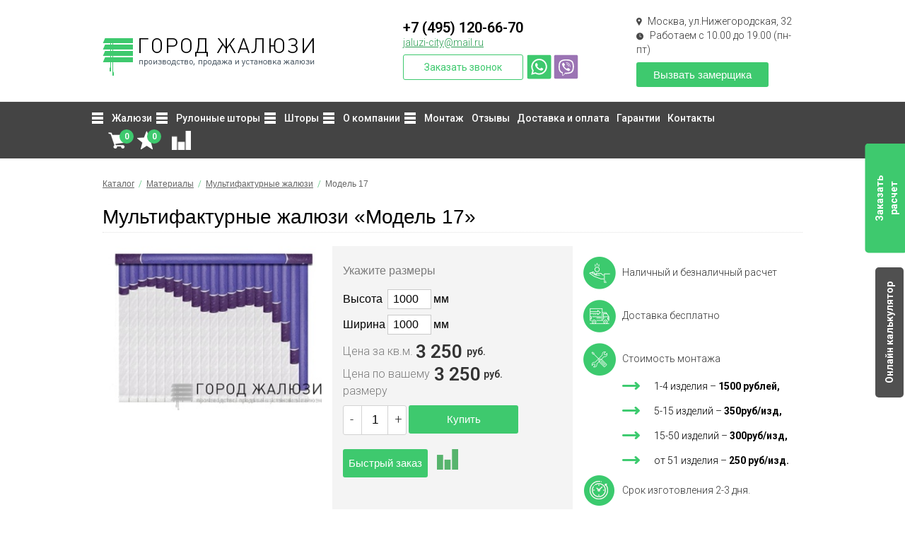

--- FILE ---
content_type: text/html; charset=UTF-8
request_url: https://www.jaluzi-city.ru/catalog/multifakturnye-zhalyuzi/model-17/
body_size: 124664
content:
<!DOCTYPE html>
<html prefix="og: http://ogp.me/ns#">

<head>
  
      <meta name="yandex-verification" content="43ca23fabfd5d1b0" />
<meta name="yandex-verification" content="c513737582952354" />

<title>Купить Мультифактурные жалюзи «Модель 17», изготовление и монтаж от «Город Жалюзи»</title>

<meta name="Description" content="Мультифактурные жалюзи &laquo;Модель 17&raquo; с доставкой и монтажом от &laquo;Город Жалюзи&raquo;. Наш телефон в Москве: +7 (495) 120-66-70" />

<!-- OpenGraph -->
<meta property="og:locale" content="ru_RU" />
<meta property="og:type" content="website">
<meta property="og:site_name" content="https://www.jaluzi-city.ru/">
<meta property="og:title" content="Модель 17. Компания «Город Жалюзи» - изготовление, продажа, монтаж жалюзи и солнцезащитных систем."/>
<meta property="og:image" content="/assets/template/images/logo.png">
<meta property="og:url" content="https://www.jaluzi-city.ru/model-17" />
<meta property="og:description" content="Изготовление, продажа, монтаж жалюзи и солнцезащитных систем в  компании «Город Жалюзи». Модель 17. Наш телефон в Москве: +7 (495) 120-66-70">





<meta http-equiv="Content-Type" content="text/html; charset=UTF-8" />
<meta name="viewport" content="width=device-width, initial-scale=1, user-scalable=no">


<meta name="robots" content="index,follow" />
<link rel="icon" href="/favicon.png" type="image/x-icon" />
<link rel="shortcut icon" href="/favicon.png" type="image/x-icon">

<base href="https://www.jaluzi-city.ru/">





<link rel="stylesheet" type="text/css" href="/assets/template/css/bootstrap.css" />
<link rel="stylesheet" type="text/css" href="/assets/template/css/index.css" />
<link rel="stylesheet" type="text/css" href="/assets/template/css/menu.css" />
<link rel="stylesheet" type="text/css" href="/assets/template/css/pushy.css" />
<script src="https://ajax.googleapis.com/ajax/libs/jquery/2.2.4/jquery.min.js"></script>
<!--<script src="https://ajax.googleapis.com/ajax/libs/jquery/2.1.3/jquery.min.js"></script> -->
<!-- <script src="/assets/template/js/main.js"></script> -->


<script type="text/javascript" src="/assets/template/fancybox/jquery.fancybox.min.js"></script>

  

  <script src="/assets/template/js/prototype.js" type="text/javascript"></script>
  <script src="/assets/template/js/common.js?123456790" type="text/javascript"></script>
  <script src="/assets/template/js/sa/effects.js" type="text/javascript"></script>
  <script src="/assets/template/js/sa/slider.js" type="text/javascript"></script>
  <script src="/assets/template/overlib/overlib.js" type="text/javascript"></script>

  <script type="text/javascript" src="/assets/template/tabs/tabs.js"></script>
  <link href="/assets/template/tabs/tabs.css" rel="stylesheet" type="text/css" />

  <link rel="stylesheet" href="/assets/template/modules/catalog_items/css/catalog_items.css" type="text/css" />
  <script type="text/javascript" src="/assets/template/modules/catalog_items/css/highslide.js"></script>
  <script type="text/javascript">
  hs.graphicsDir = '/assets/template/modules/catalog_items/css/graphics/';
  hs.outlineType = 'rounded-white';
  var item_price='900';
  </script>

<link rel="stylesheet" href="/assets/components/msfavorites/css/default.min.css?v=f301bf14" type="text/css" />

<meta name="msfavorites:version" content="3.0.5-beta">
<meta name="msfavorites:ctx" content="web">
<meta name="msfavorites:actionUrl" content="/assets/components/msfavorites/action.php">

<link rel="stylesheet" href="/assets/components/minishop2/css/web/default.css?v=70be34f1ac" type="text/css" />
<script type="text/javascript">miniShop2Config = {"cssUrl":"\/assets\/components\/minishop2\/css\/web\/","jsUrl":"\/assets\/components\/minishop2\/js\/web\/","actionUrl":"\/assets\/components\/minishop2\/action.php","ctx":"web","close_all_message":"\u0437\u0430\u043a\u0440\u044b\u0442\u044c \u0432\u0441\u0435","price_format":[2,"."," "],"price_format_no_zeros":true,"weight_format":[3,"."," "],"weight_format_no_zeros":true};</script>
<link rel="stylesheet" href="/assets/template/modules/gallery/css/lightview.css" type="text/css" />
<script type="text/javascript" src="/assets/template/modules/gallery/js/prototype.js"></script>
<script type="text/javascript" src="/assets/template/modules/gallery/js/scriptaculous.js?load=effects"></script>
<script type="text/javascript" src="/assets/template/modules/gallery/js/lightview.js"></script>
<link rel="stylesheet" href="/assets/template/css/forms.css" type="text/css" />
<link rel="stylesheet" href="/assets/components/comparison/css/default.css" type="text/css" />
<script type="text/javascript">if (typeof TicketsConfig == "undefined")  {TicketsConfig={"ctx":"web","jsUrl":"\/assets\/components\/tickets\/js\/web\/","cssUrl":"\/assets\/components\/tickets\/css\/web\/","actionUrl":"\/assets\/components\/tickets\/action.php","close_all_message":"\u0437\u0430\u043a\u0440\u044b\u0442\u044c \u0432\u0441\u0435","tpanel":0,"enable_editor":1};} else {MergeConfig={"ctx":"web","jsUrl":"\/assets\/components\/tickets\/js\/web\/","cssUrl":"\/assets\/components\/tickets\/css\/web\/","actionUrl":"\/assets\/components\/tickets\/action.php","close_all_message":"\u0437\u0430\u043a\u0440\u044b\u0442\u044c \u0432\u0441\u0435","tpanel":0,"enable_editor":1}; for (var attrname in MergeConfig) { TicketsConfig[attrname] = MergeConfig[attrname]; }}</script>
<script type="text/javascript">TicketsConfig.editor={ticket: {onTab: {keepDefault:false, replaceWith:"	"},
        markupSet: [
            {name:"Bold", className: "btn-bold", key:"B", openWith:"<b>", closeWith:"</b>" },
            {name:"Italic", className: "btn-italic", key:"I", openWith:"<i>", closeWith:"</i>"  },
            {name:"Underline", className: "btn-underline", key:"U", openWith:"<u>", closeWith:"</u>" },
            {name:"Stroke through", className: "btn-stroke", key:"S", openWith:"<s>", closeWith:"</s>" },
            {separator:"---------------" },
            {name:"Bulleted List", className: "btn-bulleted", openWith:"	<li>", closeWith:"</li>", multiline:true, openBlockWith:"<ul>\n", closeBlockWith:"\n</ul>"},
            {name:"Numeric List", className: "btn-numeric", openWith:"	<li>", closeWith:"</li>", multiline:true, openBlockWith:"<ol>\n", closeBlockWith:"\n</ol>"},
            {separator:"---------------" },
            {name:"Quote", className: "btn-quote", openWith:"<blockquote>", closeWith:"</blockquote>"},
            {name:"Code", className: "btn-code", openWith:"<code>", closeWith:"</code>"},
            {name:"Link", className: "btn-link", openWith:"<a href=\"[![Link:!:http://]!]\">", closeWith:"</a>" },
            {name:"Picture", className: "btn-picture", replaceWith:"<img src=\"[![Source:!:http://]!]\" />" },
            {separator:"---------------" },
            {name:"Cut", className: "btn-cut", openWith:"<cut/>" }
        ]},comment: {onTab: {keepDefault:false, replaceWith:"	"},
        markupSet: [
            {name:"Bold", className: "btn-bold", key:"B", openWith:"<b>", closeWith:"</b>" },
            {name:"Italic", className: "btn-italic", key:"I", openWith:"<i>", closeWith:"</i>"  },
            {name:"Underline", className: "btn-underline", key:"U", openWith:"<u>", closeWith:"</u>" },
            {name:"Stroke through", className: "btn-stroke", key:"S", openWith:"<s>", closeWith:"</s>" },
            {separator:"---------------" },
            {name:"Quote", className: "btn-quote", openWith:"<blockquote>", closeWith:"</blockquote>"},
            {name:"Code", className: "btn-code", openWith:"<code>", closeWith:"</code>"},
            {name:"Link", className: "btn-link", openWith:"<a href=\"[![Link:!:http://]!]\">", closeWith:"</a>" },
            {name:"Picture", className: "btn-picture", replaceWith:"<img src=\"[![Source:!:http://]!]\" />" }
        ]}};</script>
<link rel="stylesheet" href="/assets/components/tickets/js/web/editor/editor.css" type="text/css" />
<link rel="stylesheet" href="/assets/components/tickets/css/web/default.css" type="text/css" />
<script type="text/javascript">TicketsConfig.formBefore = 0;TicketsConfig.thread_depth = 0;</script>
<link rel="stylesheet" href="/assets/components/ajaxform/css/default.css" type="text/css" />
<link rel="stylesheet" href="/assets/components/pdotools/css/pdopage.min.css" type="text/css" />
<script type="text/javascript">pdoPage = {callbacks: {}, keys: {}, configs: {}};</script>
<link rel="canonical" href="https://www.jaluzi-city.ru/catalog/multifakturnye-zhalyuzi/model-17/"/>
</head>

<script type="text/javascript">
  $(function () {
    $('input[name="callback-personal-data-flag"]').click(function(){
        var submit_element   = $(this).closest('form').find('input[type="submit"]');
        var checkbox_element = $(this).closest('form').find('.callback-checkbox-custom');
        if ($(this).hasClass('active')) {
            $(this).removeClass('active');
            checkbox_element.addClass('active');
            submit_element.attr('disabled', false);
        } else {
            $(this).addClass('active');
            checkbox_element.removeClass('active');
            submit_element.attr('disabled', 'disabled');
        }
        });
/*    var callback_element = jQuery('.btn-callme, .service a.vz, div.btn-oneclick');

    callback_element.on('click', function (e) {
      var
        target_form = $('#callme-form, #oneclick, #vyzov-zamerschika'),
        submit_element = target_form.find('input[type="submit"]');



      $(document).find('input[name="callback-personal-data-flag"]').off('click').on('click', function (e) {
        toggleButton();
        e.stopPropagation();
      });


      $(document).find('.callback-checkbox-custom').parent().off('click').on('click', function (e) {
        $(document).find('.callback-checkbox-custom').trigger('click');

        e.stopPropagation();
        e.preventDefault();
      });
      
      toggleButton();   


      $(document).find('.callback-checkbox-custom').off('click').on('click', function (e) { 
          $(document).find('input[name="callback-personal-data-flag"]').trigger('click');

          if ($(this).hasClass('active')) {
            $(this).removeClass('active');
          } else {
            $(this).addClass('active');
          }

          e.stopPropagation();
          e.preventDefault();
      });

      function toggleButton() {
          if ($(document).find('input[name="callback-personal-data-flag"]').prop('checked')) {
            submit_element.attr('disabled', false);   
          } else {
            submit_element.attr('disabled', 'disabled');    
          }
      }      
    });*/
  });
  
</script>

<script>
  Array.prototype.reduce = function(callback, initialVal) {
    var accumulator = (initialVal === undefined) ? undefined : initialVal;
    for (var i = 0; i < this.length; i++) {
        if (accumulator !== undefined)
            accumulator = callback.call(undefined, accumulator, this[i], i, this);
        else
            accumulator = this[i];
    }
    return accumulator;
  };
</script>

<body>

  <!-- Google Tag Manager (noscript) -->
  <noscript><iframe src="https://www.googletagmanager.com/ns.html?id=GTM-WLMJMDV"
  height="0" width="0" style="display:none;visibility:hidden"></iframe></noscript>
  <!-- End Google Tag Manager (noscript) -->

  

<div class="header-area push">
    <div class="container">
        <div class="header-area-layer">
            <div class="row vertical-align">
                <div class="col-md-5 col-sm-4 col-xs-12 logo">
                    <a href="/"><img src="/assets/template/images/logo.png" border="0" alt="Город Жалюзи"/></a>
                    <a class="header-whatsapp"
                       href="whatsapp://send?text=Здравствуйте,%20&phone=+79257119190&abid=+79257119190"></a>
                    <a class="header-viber" href="viber://chat?number=%2B79257119190"></a>
                </div>
                <div class="col-md-4 col-sm-4 hidden-xs phone"><a href="tel:+74951206670">+7 (495) 120-66-70</a>
                    <br/><a class="head-mail" href="mailto:jaluzi-city@mail.ru">jaluzi-city@mail.ru</a>
                    <br/><!--<span>Работаем с 10.00 до 19.00</span>-->
                    <div class="buttons-call">
                        <div class="btn-callme" data-fancybox data-src="#callme">Заказать звонок</div>
                        <a class="header-whatsapp"
                           href="whatsapp://send?text=Здравствуйте,%20&phone=+79257119190&abid=+79257119190"></a>
                        <a class="header-viber" href="viber://chat?number=%2B79257119190"></a>
                    </div>
                </div>
                <div class="col-md-3 col-sm-4 hidden-xs service">
                    <div class="service_bk">
                        <div class="servive_adr">
                            <img src="/assets/uploads/images/geo.png" style="margin-right: 5px;">
                            <span>Москва, ул.Нижегородская, 32</span>
                        </div>
                        <div class="service_time">
                            <img src="/assets/uploads/images/hours.png" style="margin-right: 5px;">
                            <span>Работаем с 10.00 до 19.00 (пн-пт)</span>
                        </div>
                    </div>
                    <a class="vz" title="Бесплатный вызов замерщика" data-fancybox="" data-src="#vyzov-zamerschika">Вызвать
                        замерщика</a>
                </div>
            </div>

            <div class="row mobile-only phone">
                <div>
                    <a class="head-tel" href="tel:+74951206670">+7 (495) 120-66-70</a><br>
                    <a class="head-mail" href="mailto:jaluzi-city@mail.ru">jaluzi-city@mail.ru</a>
                </div>
                <div class="btn-callme" data-fancybox="" data-src="#callme">Заказать звонок</div>
            </div>

        </div>
    </div>
</div>


<div id="navigation-fix">
    <div class="fixinner">
        <div class="fixinner-top">
            <div class="menu-btn fixmenubtn">☰</div>
            <div class="fixinner-top__left">
                <div class="mainmenu_bk cart fixcart">
                    <!-- <a href="/cart/" title="Перейти в корзину и оформить заказ">
                      <div id="cart-info"><span class="cart_small_goods ms2_total_count">0</span></div>
                    </a>  -->
                    <a href="/cart/" title="Перейти в корзину и оформить заказ">
  <div id="cart-info"><span class="cart_small_goods ms2_total_count">0</span></div>
</a>                    <a href="/favorites" class="msfavorites-total-all visible favoritesl-get"
                       data-data-list="default"
                       data-data-type="resource"
                       data-msfavorites-animation
                    >I
                        <span class="msfavorites-total favoritesl-total " data-data-list="default"
                              data-data-type="resource">0</span>
                    </a>
                    <span class="comparison comparison-get comparison-default added">
	<a href="#" class="comparison-go">
		Сравнить (<span class="comparison-total">0</span>)
	</a>
</span>
                </div>
            </div>
            <div class="fixinner-top__right">
                <a href="tel:+74951206670" class="phonefix">+7 (495) 120-66-70</a>
                <div class="btn-callme fixcallme" data-fancybox="" data-src="#callme">Заказать звонок</div>
                <div class="mobile-btns">
                    <div class="mobile-top-info-btn btn-callme fixcallme"></div>
                    <div class="mobile-top-info">
                        <a href="tel:+74951206670" class="phonefix">+7 (495) 120-66-70</a>
                        <div class="btn-callme fixcallme" data-fancybox="" data-src="#callme">Заказать звонок</div>
                    </div>
                </div>
                <a class="vz fixvz" title="Бесплатный вызов замерщика" data-fancybox="" data-src="#vyzov-zamerschika">Вызвать
                    замерщика</a>
            </div>
        </div>
        <div class="fixinner-bottom">
            <div class="mainmenu fixmainmenu">
                <nav>
                    <ul id="nav">
                        <li>
                            <a href="catalog/" class="menu-catalog">Жалюзи</a>
                            <div class="megamenu 1">
                                <div class="megamenu-list clearfix">
                          <span>
                          <span style="font-weight: bold;color: #3ec96e">ПО ТИПУ</span>
                            <span><a href="catalog/zhalyuzi-vertikalnye/">Вертикальные</a></span>
                            <span><a href="catalog/zhalyuzi-gorizontalnye/">Горизонтальные</a></span>
                            <span><a href="catalog/fotozhalyuzi/">Фотожалюзи</a></span>
                            <span><a href="catalog/multifakturnye-zhalyuzi/">Мультифактурные </a></span>
                            <span><a href="catalog/zhalyuzi-nepravilnyh-form/">Неправильных форм</a></span>
                            <span><a href="catalog/tyulevye-zhalyuzi/">Тюлевые </a></span>
                            <span><a href="catalog/zhalyuzi-isotra/">Isotra</a></span>
                            <span><a href="catalog/zhalyuzi-isolite/">Isolite</a></span>
                            <span><a href="catalog/zhalyuzi-elektricheskie/">Автоматика для </a></span>
                            <span><a href="catalog/zhalyuzi-ofisnye/">Офисные</a></span>
                            <span><a href="catalog/zhalyuzi-na-plastikovye-okna/">На пластиковые окна</a></span>
                          </span>
                                    <span>
                            <span style="font-weight: bold;color: #3ec96e">МАТЕРИАЛ</span><span><a
                                                    href="catalog/zhalyuzi-derevyannye/">Деревянные</a></span>
                            <span><a href="catalog/zhalyuzi-alyuminievye/">Алюминиевые</a></span>
                            <span><a href="catalog/zhalyuzi-tkanevye/">Тканевые</a></span>
                            <span><a href="catalog/zhalyuzi-plastikovye/">Пластиковые</a></span>
                            <span><a href="catalog/zhalyuzi-bambukovye/">Бамбуковые</a></span>
                          </span>
                                </div>
                            </div>
                        </li>
                        <li>
                            <a href="catalog/rulonnye-shtory/" class="menu-catalog">Рулонные шторы</a>
                            <div class="megamenu 1" style="width: 210px">
                                <div class="megamenu-list clearfix">
                                    <span><a href="catalog/rulonnye-shtory/mini/">Шторы системы Mini</a></span>
                                    <span><a href="catalog/rulonnye-zhalyuzi/">Рулонные жалюзи</a></span>
                                    <span><a href="catalog/zhalyuzi-zebra-den-noch/">Жалюзи Зебра</a></span>
                                    <span><a href="catalog/rulonnye-zhalyuzi/uni/">Кассетные жалюзи Uni</a></span>
                                    <span><a href="catalog/rulonnye-shtory-lux/">Рулонные шторы Люкс</a></span>
                                    <span><a href="catalog/rulonnye-shtory/grand/">Рулонные шторы Гранд</a></span>
                                    <span><a href="catalog/rulonnye-shtory-b-27/">Рулонные шторы В-27</a></span>
                                </div>
                            </div>
                        </li>
                        <li>
                            <a href="catalog/" class="menu-catalog">Шторы</a>
                            <div class="megamenu 1" style="width: 210px">
                                <div class="megamenu-list clearfix">
                                    <span><a href="catalog/zhalyuzi-plisse/">Жалюзи плиссе</a></span>
                                    <span><a href="catalog/shtory-plisse/">Шторы плиссе</a></span>
                                    <span><a href="catalog/rimskie-shtory/">Римские шторы</a></span>
                                </div>
                            </div>
                        </li>
                        <li>
                            <a href="o-kompanii/" class="menu-catalog">О компании</a>
                            <div class="megamenu 1" style="width: 210px">
                                <div class="megamenu-list clearfix">
                                    <span><a href="o-kompanii/rekvizityi/">Реквизиты</a></span>
                                    <span><a href="o-kompanii/novosti/">Новости</a></span>
                                    <span><a href="o-kompanii/vopros-otvet/">Вопрос-ответ</a></span>
                                    <span><a href="o-kompanii/sertifikaty/">Сертификаты</a></span>
                                </div>
                            </div>
                        </li>
                        <li>
                            <a href="montazh/" class="menu-catalog">Монтаж</a>
                            <div class="megamenu 1" style="width: 210px">
                                <div class="megamenu-list clearfix">
        <span><a href="montazh/instrukcii/">Инструкции</a></span>
                                </div>
                            </div>
                        </li>
                        <li>
                            <a href="otzyvy/">Отзывы</a>
                        </li>
                        <li>
                            <a href="dostavka-i-oplata/">Доставка и оплата</a>
                        </li>
                        <li>
                            <a href="garantii/">Гарантии</a>
                        </li>
                        <li>
                            <a href="kontakty/">Контакты</a>
                        </li>
                    </ul>
                </nav>
            </div>
        </div>
    </div>
    <section itemscope itemtype="http://schema.org/WPHeader" style="display:none">
        <p itemprop="name">Город жалюзи</p>
        <p itemprop="description">производство, продажа и установка жалюзи</p>
    </section>
</div>

  <!--Mainmenu Start-->
<div class="mainmenu-area hidden-sm hidden-xs push">
  <div id="sticker">
    <div class="container">
      <div class="mainmenu-area-layer">
        <div class="row">
          <div class="col-md-12 hidden-sm hidden-xs cart">
            <div class="mainmenu">
              <nav itemscope itemtype="http://schema.org/SiteNavigationElement">
                 
                <ul id="nav" itemprop="about" itemscope itemtype="http://schema.org/ItemList">
                    <li itemprop="itemListElement" itemscope itemtype="http://schema.org/ItemList">
    <a itemprop="url" href="catalog/" class="menu-catalog" >Жалюзи</a>
     <meta itemprop="name" content="Жалюзи" />
    <div class="megamenu 1">
      <div class="megamenu-list clearfix">
          <span>
    <span style="font-weight: bold;color: #3ec96e">ПО ТИПУ</span><span>
  <!-- <a href="catalog/zhalyuzi-vertikalnye/" >Вертикальные жалюзи</a> -->
  <a class="uppercase-first-letter" href="catalog/zhalyuzi-vertikalnye/" >Вертикальные </a>



</span>
<span>
  <!-- <a href="catalog/zhalyuzi-gorizontalnye/" >Горизонтальные жалюзи</a> -->
  <a class="uppercase-first-letter" href="catalog/zhalyuzi-gorizontalnye/" >Горизонтальные </a>



</span>
<span>
  <!-- <a href="catalog/fotozhalyuzi/" >Фотожалюзи</a> -->
  <a class="uppercase-first-letter" href="catalog/fotozhalyuzi/" >Фото</a>



</span>
<span>
  <!-- <a href="catalog/multifakturnye-zhalyuzi/" >Мультифактурные жалюзи</a> -->
  <a class="uppercase-first-letter" href="catalog/multifakturnye-zhalyuzi/" >Мультифактурные </a>



</span>
<span>
  <!-- <a href="catalog/zhalyuzi-nepravilnyh-form/" >Жалюзи неправильных форм</a> -->
  <a class="uppercase-first-letter" href="catalog/zhalyuzi-nepravilnyh-form/" > неправильных форм</a>



</span>
<span>
  <!-- <a href="catalog/tyulevye-zhalyuzi/" >Тюлевые жалюзи</a> -->
  <a class="uppercase-first-letter" href="catalog/tyulevye-zhalyuzi/" >Тюлевые </a>



</span>
<span>
  <!-- <a href="catalog/zhalyuzi-isotra/" >Жалюзи Isotra</a> -->
  <a class="uppercase-first-letter" href="catalog/zhalyuzi-isotra/" > Isotra</a>



</span>
<span>
  <!-- <a href="catalog/zhalyuzi-isolite/" >Жалюзи Isolite</a> -->
  <a class="uppercase-first-letter" href="catalog/zhalyuzi-isolite/" > Isolite</a>



</span>
<span>
  <!-- <a href="catalog/zhalyuzi-elektricheskie/" >Автоматика для жалюзи</a> -->
  <a class="uppercase-first-letter" href="catalog/zhalyuzi-elektricheskie/" >Автоматика для </a>



</span>
<span>
  <!-- <a href="catalog/zhalyuzi-ofisnye/" >Офисные жалюзи</a> -->
  <a class="uppercase-first-letter" href="catalog/zhalyuzi-ofisnye/" >Офисные </a>



</span>
<span>
  <!-- <a href="catalog/zhalyuzi-na-plastikovye-okna/" >Жалюзи на пластиковые окна</a> -->
  <a class="uppercase-first-letter" href="catalog/zhalyuzi-na-plastikovye-okna/" > на пластиковые окна</a>



</span>
<span>
  <!-- <a href="catalog/zhalyuzi-na-mansardnye-okna/" >Жалюзи на мансардные окна</a> -->
  <a class="uppercase-first-letter" href="catalog/zhalyuzi-na-mansardnye-okna/" > на мансардные окна</a>



</span>
  </span>
  <span>
    <span style="font-weight: bold;color: #3ec96e">МАТЕРИАЛ</span><span>
  <!-- <a href="catalog/zhalyuzi-derevyannye/" >Деревянные</a> -->
  <a class="uppercase-first-letter" href="catalog/zhalyuzi-derevyannye/" >Деревянные</a>



</span>
<span>
  <!-- <a href="catalog/zhalyuzi-alyuminievye/" >Алюминиевые</a> -->
  <a class="uppercase-first-letter" href="catalog/zhalyuzi-alyuminievye/" >Алюминиевые</a>



</span>
<span>
  <!-- <a href="catalog/zhalyuzi-tkanevye/" >Тканевые</a> -->
  <a class="uppercase-first-letter" href="catalog/zhalyuzi-tkanevye/" >Тканевые</a>



</span>
<span>
  <!-- <a href="catalog/zhalyuzi-plastikovye/" >Пластиковые</a> -->
  <a class="uppercase-first-letter" href="catalog/zhalyuzi-plastikovye/" >Пластиковые</a>



</span>
<span>
  <!-- <a href="catalog/zhalyuzi-bambukovye/" >Бамбуковые</a> -->
  <a class="uppercase-first-letter" href="catalog/zhalyuzi-bambukovye/" >Бамбуковые</a>



</span>
  </span>
      </div>
    </div>
  </li>
  <li itemprop="itemListElement" itemscope itemtype="http://schema.org/ItemList">
    <a itemprop="url" href="catalog/rulonnye-shtory/" class="menu-catalog" >Рулонные шторы</a>
     <meta itemprop="name" content="Рулонные шторы" />
    <div class="megamenu 1" style="width: 210px">
      <div class="megamenu-list clearfix">
        <span>
  <!-- <a href="catalog/rulonnye-shtory/mini/" >Рулонные шторы МИНИ</a> -->
  <a class="uppercase-first-letter" href="catalog/rulonnye-shtory/mini/" >Рулонные шторы МИНИ</a>



</span>
<span>
  <!-- <a href="catalog/rulonnye-shtory/zhalyuzi-zebra-mini/" >Рулонные шторы (зебра) МИНИ</a> -->
  <a class="uppercase-first-letter" href="catalog/rulonnye-shtory/zhalyuzi-zebra-mini/" >Рулонные шторы (зебра) МИНИ</a>



</span>
<span>
  <!-- <a href="catalog/rulonnye-zhalyuzi/" >Рулонные шторы СТАНДАРТ</a> -->
  <a class="uppercase-first-letter" href="catalog/rulonnye-zhalyuzi/" >Рулонные шторы СТАНДАРТ</a>



</span>
<span>
  <!-- <a href="catalog/zhalyuzi-zebra-den-noch/" >Рулонные шторы (зебра) СТАНДАРТ</a> -->
  <a class="uppercase-first-letter" href="catalog/zhalyuzi-zebra-den-noch/" >Рулонные шторы (зебра) СТАНДАРТ</a>



</span>
<span>
  <!-- <a href="catalog/rulonnye-zhalyuzi/uni/" >Рулонные шторы кассетные UNI.</a> -->
  <a class="uppercase-first-letter" href="catalog/rulonnye-zhalyuzi/uni/" >Рулонные шторы кассетные UNI.</a>



</span>
<span>
  <!-- <a href="catalog/rulonnye-shtory-lux/" >Рулонные шторы Люкс</a> -->
  <a class="uppercase-first-letter" href="catalog/rulonnye-shtory-lux/" >Рулонные шторы Люкс</a>



</span>
<span>
  <!-- <a href="catalog/rulonnye-shtory/grand/" >Рулонные шторы Гранд</a> -->
  <a class="uppercase-first-letter" href="catalog/rulonnye-shtory/grand/" >Рулонные шторы Гранд</a>



</span>
<span>
  <!-- <a href="catalog/rulonnye-shtory-b-27/" >Рулонные шторы В-27</a> -->
  <a class="uppercase-first-letter" href="catalog/rulonnye-shtory-b-27/" >Рулонные шторы В-27</a>



</span>
      </div>
    </div>
  </li>
  <li itemprop="itemListElement" itemscope itemtype="http://schema.org/ItemList">
    <a itemprop="url" href="catalog/" class="menu-catalog" >Шторы</a>
     <meta itemprop="name" content="Шторы" />
    <div class="megamenu 1" style="width: 210px">
      <div class="megamenu-list clearfix">
        <span>
  <!-- <a href="catalog/zhalyuzi-plisse/" >Жалюзи плиссе</a> -->
  <a class="uppercase-first-letter" href="catalog/zhalyuzi-plisse/" > плиссе</a>



</span>
<span>
  <!-- <a href="catalog/shtory-plisse/" >Шторы плиссе</a> -->
  <a class="uppercase-first-letter" href="catalog/shtory-plisse/" >Шторы плиссе</a>



</span>
<span>
  <!-- <a href="catalog/rimskie-shtory/" >Римские шторы</a> -->
  <a class="uppercase-first-letter" href="catalog/rimskie-shtory/" >Римские шторы</a>



</span>
      </div>
    </div>
  </li>
  <li itemprop="itemListElement" itemscope itemtype="http://schema.org/ItemList">
    <a itemprop="url" href="o-kompanii/" class="menu-catalog" >О компании</a>
     <meta itemprop="name" content="О компании" />
    <div class="megamenu 1" style="width: 210px">
      <div class="megamenu-list clearfix">
        <span>
  <!-- <a href="o-kompanii/rekvizityi/" >Реквизиты</a> -->
  <a class="uppercase-first-letter" href="o-kompanii/rekvizityi/" >Реквизиты</a>



</span>
<span>
  <!-- <a href="o-kompanii/novosti/" >Новости</a> -->
  <a class="uppercase-first-letter" href="o-kompanii/novosti/" >Новости</a>



</span>
<span>
  <!-- <a href="o-kompanii/vopros-otvet/" >Вопрос-ответ</a> -->
  <a class="uppercase-first-letter" href="o-kompanii/vopros-otvet/" >Вопрос-ответ</a>



</span>
<span>
  <!-- <a href="o-kompanii/sertifikaty/" >Сертификаты</a> -->
  <a class="uppercase-first-letter" href="o-kompanii/sertifikaty/" >Сертификаты</a>



</span>
      </div>
    </div>
  </li>
  <li itemprop="itemListElement" itemscope itemtype="http://schema.org/ItemList">
    <a itemprop="url" href="montazh/" class="menu-catalog" >Монтаж</a>
     <meta itemprop="name" content="Монтаж" />
    <div class="megamenu 1" style="width: 210px">
      <div class="megamenu-list clearfix">
        <span>
  <!-- <a href="montazh/instrukcii/" >Инструкции</a> -->
  <a class="uppercase-first-letter" href="montazh/instrukcii/" >Инструкции</a>



</span>
      </div>
    </div>
  </li>
<li itemprop="itemListElement" itemscope itemtype="http://schema.org/ItemList">
  <a itemprop="url" href="otzyvy/" >Отзывы</a>
  <meta itemprop="name" content="Отзывы" />
  </li><li itemprop="itemListElement" itemscope itemtype="http://schema.org/ItemList">
  <a itemprop="url" href="dostavka-i-oplata/" >Доставка и оплата</a>
  <meta itemprop="name" content="Доставка и оплата" />
  </li><li itemprop="itemListElement" itemscope itemtype="http://schema.org/ItemList">
  <a itemprop="url" href="garantii/" >Гарантии</a>
  <meta itemprop="name" content="Гарантии" />
  </li><li itemprop="itemListElement" itemscope itemtype="http://schema.org/ItemList">
  <a itemprop="url" href="kontakty/" >Контакты</a>
  <meta itemprop="name" content="Контакты" />
  </li>                </ul>
              </nav>
            </div>
              <div class="mainmenu_bk cart">
                    <div class="search">
                        <a class="search_btn"></a>
                        <div class="head-search-form">
  <form class="ya-site-form ya-site-form_bg_transparent ya-site-form_inited_yes" id="ya-site-form0" action="search/">
    <div class="ya-site-form__form">
      <table class="ya-site-form__wrap" cellpadding="0" cellspacing="0">
        <tbody>
          <tr>
            <td class="ya-site-form__search-wrap">
              <table class="ya-site-form__search" cellpadding="0" cellspacing="0">
                <tbody>
                  <tr>
                    <td class="ya-site-form__search-input">
                      <table class="ya-site-form__search-input-layout">
                        <tbody>
                          <tr>
                            <td class="ya-site-form__search-input-layout-l">
                              <div class="ya-site-form__input">
                                <input name="search" type="search" value="" class="ya-site-form__input-text" placeholder="Поиск" autocomplete="off">
                                <div class="ya-site-suggest">
                                  <div class="ya-site-suggest-popup" style="display: none;"><i class="ya-site-suggest__opera-gap"></i>
                                    <div class="ya-site-suggest-list">
                                      <div class="ya-site-suggest__iframe"></div>
                                      <ul class="ya-site-suggest-items"></ul>
                                    </div>
                                  </div>
                                </div>
                              </div>
                            </td>
                            <td class="ya-site-form__search-input-layout-r">
                              <input class="ya-site-form__submit" type="submit" value="Найти">
                            </td>
                          </tr>
                        </tbody>
                      </table>
                    </td>
                  </tr>
                  <tr>
                    <td class="ya-site-form__gap">
                      <div class="ya-site-form__gap-i"></div>
                    </td>
                  </tr>
                </tbody>
              </table>
            </td>
          </tr>
        </tbody>
      </table>
    </div>
  </form>
    <a class="search_close"></a>
</div>

<div style="clear:both"></div>                     </div>
                  <!--<a href="/cart/" title="Перейти в корзину и оформить заказ">
  <div id="cart-info"><span class="cart_small_goods ms2_total_count">0</span></div>
</a> -->

              <a href="/cart/" title="Перейти в корзину и оформить заказ">
  <div id="cart-info"><span class="cart_small_goods ms2_total_count">0</span></div>
</a>                          <a href="/favorites" class="msfavorites-total-all visible favoritesl-get"
                           data-data-list="default"
                           data-data-type="resource"
                           data-msfavorites-animation
                          >I
                            <span class="msfavorites-total favoritesl-total test" data-data-list="default" data-data-type="resource">0</span>
                          </a>
                     
                      <span class="comparison comparison-get comparison-default added">
	<a href="#" class="comparison-go">
		Сравнить (<span class="comparison-total">0</span>)
	</a>
</span>
              </div>
          </div>
        </div>
      </div>
    </div>
  </div>
</div>
<!--End of Mainmenu-->



<!-- Mobile menu -->
<div class="mobile-menu-area hidden-lg hidden-md push">
  <div class="container">
    <div class="row">
      <div class="hidden-lg hidden-md col-sm-12 col-xs-12">
        <div class="menu-btn">&#9776;</div>
          <div class="mainmenu_bk cart">
              <div class="search">
                  <a class="search_btn"></a>
                  <div class="head-search-form">
  <form class="ya-site-form ya-site-form_bg_transparent ya-site-form_inited_yes" id="ya-site-form0" action="search/">
    <div class="ya-site-form__form">
      <table class="ya-site-form__wrap" cellpadding="0" cellspacing="0">
        <tbody>
          <tr>
            <td class="ya-site-form__search-wrap">
              <table class="ya-site-form__search" cellpadding="0" cellspacing="0">
                <tbody>
                  <tr>
                    <td class="ya-site-form__search-input">
                      <table class="ya-site-form__search-input-layout">
                        <tbody>
                          <tr>
                            <td class="ya-site-form__search-input-layout-l">
                              <div class="ya-site-form__input">
                                <input name="search" type="search" value="" class="ya-site-form__input-text" placeholder="Поиск" autocomplete="off">
                                <div class="ya-site-suggest">
                                  <div class="ya-site-suggest-popup" style="display: none;"><i class="ya-site-suggest__opera-gap"></i>
                                    <div class="ya-site-suggest-list">
                                      <div class="ya-site-suggest__iframe"></div>
                                      <ul class="ya-site-suggest-items"></ul>
                                    </div>
                                  </div>
                                </div>
                              </div>
                            </td>
                            <td class="ya-site-form__search-input-layout-r">
                              <input class="ya-site-form__submit" type="submit" value="Найти">
                            </td>
                          </tr>
                        </tbody>
                      </table>
                    </td>
                  </tr>
                  <tr>
                    <td class="ya-site-form__gap">
                      <div class="ya-site-form__gap-i"></div>
                    </td>
                  </tr>
                </tbody>
              </table>
            </td>
          </tr>
        </tbody>
      </table>
    </div>
  </form>
    <a class="search_close"></a>
</div>

<div style="clear:both"></div>              </div>
              <a href="/cart/" title="Перейти в корзину и оформить заказ">
  <div id="cart-info"><span class="cart_small_goods ms2_total_count">0</span></div>
</a>              <a href="/favorites" class="msfavorites-total-all visible favoritesl-get"
                         data-data-list="default"
                         data-data-type="resource"
                         data-msfavorites-animation
                      >I
                          <span class="msfavorites-total favoritesl-total " data-data-list="default" data-data-type="resource">0</span>
              </a>
              <span class="comparison comparison-get comparison-default added">
	<a href="#" class="comparison-go">
		Сравнить (<span class="comparison-total">0</span>)
	</a>
</span>
             
          </div>
      </div>
    </div>
  </div>
</div>
<!-- Mobile menu -->

  <div class="content-area push" itemscope="" itemtype="https://schema.org/WebPage">
    <div itemscope itemtype="https://schema.org/Organization" style="display: none;">
      <span itemprop="name">Компания «Город жалюзи»</span>
      <a href="/" itemprop="url"><img src="/assets/template/images/logo.png" itemprop="logo"></a>
      <div itemprop="address" itemscope itemtype="https://schema.org/PostalAddress">
        <span itemprop="streetAddress">ул. Нижегородская, 32</span>
        <span itemprop="addressLocality">Москва, Российская Федерация</span>
      </div>
      <span itemprop="telephone">+7 (495) 120-66-70</span>
      <span itemprop="email">jaluzi-city@mail.ru</span>
    </div>
    <div class="container">
      <div class="content-area-layer">
        <div class="row">
          <div class="col-md-12 col-sm-12 col-xs-12 content-index">
            <br /><div id="road" itemscope="" itemtype="http://schema.org/BreadcrumbList"><span itemscope="" itemprop="itemListElement" itemtype="http://schema.org/ListItem"><a href="catalog/" class="small" itemprop="item" title="Каталог"><span itemprop="name">Каталог</span></a><meta itemprop="position" content="1"></span>&nbsp;&nbsp;/&nbsp;&nbsp;<span itemscope="" itemprop="itemListElement" itemtype="http://schema.org/ListItem"><a href="catalog/materials/" class="small" itemprop="item" title="Материалы"><span itemprop="name">Материалы</span></a><meta itemprop="position" content="2"></span>&nbsp;&nbsp;/&nbsp;&nbsp;<span itemscope="" itemprop="itemListElement" itemtype="http://schema.org/ListItem"><a href="catalog/multifakturnye-zhalyuzi/" class="small" itemprop="item" title="Мультифактурные жалюзи"><span itemprop="name">Мультифактурные жалюзи</span></a><meta itemprop="position" content="3"></span>&nbsp;&nbsp;/&nbsp;&nbsp;<span itemscope="" itemprop="itemListElement" itemtype="http://schema.org/ListItem"><span itemprop="name" class="small">Модель 17<meta itemprop="position" content="4"></span></span></div>            
  <span itemscope itemtype="https://schema.org/Product">
  <h1 itemprop="name">Мультифактурные жалюзи «Модель 17»</h1>

	                                                                                        
  <div class="row row-flex">
    <div class="col-md-4 col-sm-5 col-xs-12 image_item">
              <a id="thumb" class="highslide cart_img_link" onClick="return hs.expand(this);" href="/assets/uploads/products/1899/multifaktura-model-17.jpg"><img itemprop="image" src="/assets/cache_image/assets/uploads/products/1899/multifaktura-model-17_280x0_0f4.jpg" border="0" class="item_img" alt="Модель 17" title="Модель 17" />

                              
        </a>
          </div>
    
    <form class="col-md-4 col-sm-5 col-xs-12 data_item data_prod ms2_form" method="post">
      <input type="hidden" name="id" value="1899"/>
      <p class="pi">Укажите размеры</p>
      <div class="item-spec-options" id="spec-options-645">
        <table border="0" cellspacing="0" cellpadding="0">
          <tr id="spec_group_3">
            <td height="36">
              <label title="">Высота</label>
       </td>
            <td>
              <input type="text" value="1000" name="options[Высота]" />
       </td>
              <td height="36">
                  <label title="">мм</label>
         </td>
          </tr>
          <tr id="spec_group_2">
            <td height="36">
              <label title="">Ширина</label>
       </td>
            <td>
              <input type="text" value="1000" name="options[Ширина]" />
       </td>
              <td height="36">
                  <label title="">мм</label>
         </td>
          </tr>
        </table>
      </div>
        <div class="price_bk"><span class="price_label">Цена за кв.м.</span> <span class="price_item" style="text-decoration: line-through;">3 250 </span> <span class="price_item_ryb">руб.</span></div>
        <div class="price_bk"><span class="price_label">Цена по вашему размеру</span> <span class="price_item_user">3 250</span> <span class="price_item_ryb">руб.</span></div>
      <table border="0" cellspacing="0" cellpadding="0">
        <tr>
          <td valign="top">
              <div class="qty_td">
                  <span class="q-minus">-</span>
                  <input type="text" class="to_cart_amount" name="count" value="1" align="absmiddle" id="amount_items_1899">
                  <span class="q-plus">+</span>
              </div>
              <button type="submit" class="to_cart" name="ms2_action" value="cart/add">Купить</button>
              
              <div style="margin:20px 0;">
                <button class="to_cart2" data-fancybox data-src="#oneclick" data-fields="{ 'product': '#1899 Модель 17 (https://www.jaluzi-city.ru/catalog/multifakturnye-zhalyuzi/model-17/)'}" title="Купить в один клик">Быстрый заказ</button>
                <div class="comparison comparison-default" data-id="1899" data-list="default">
	<a href="#" class="comparison-none_link comparison-add comparison-height" data-text="Обновляю список..." title="Добавить в сравнение"></a>
	<a href="#" class=" comparison-none_link comparison-remove comparison-height" data-text="Обновляю список..." title="Убрать из сравнения"></a>
	<!--<a href="#" class="comparison-go">Сравнить</a>
	<span class="comparison-total">0</span>-->
</div>


<script>
  
  jQuery('comparison-none_link').on('click', function (e) {
    e.preventDefault(); // этот код предотвращает стандартное поведение браузера по клику

});
</script>
                <div class="msfavorites"
                           data-click
                           data-data-list="default"
                           data-data-type="resource"
                           data-data-key="1899"
                           data-msfavorites-animation="like.png"
                        >
                            <span class="msfavorites-text-add favorites-add" title="Добавить в избранное"></span>
                            <span class="msfavorites-text-remove favorites-remove" title="Убрать из избранного"></span>
                </div>
              </div>
              
               <!-- <div class="getAverageRating-wrap">
                    <div class="getAverageRating" id="getAverageRating">
                     </div>
                     <span class="getAverageRating-total">(0)</span><div class="AverageRatingl" id="AverageRatingl">0.0</div>
                </div> -->
              <br/>
                  
                  

                
              
              
              

              <div class="buttons-call">
                 <a class="header-whatsapp" href="whatsapp://send?text=Здравствуйте,%20&amp;phone=+79257119190&amp;abid=+79257119190"></a>
                <a class="header-viber" href="viber://chat?number=%2B79257119190"></a>
              </div>
     </td>
        </tr>
      </table>
    </form>
    <div class="col-md-4 col-sm-5 col-xs-12  delivery-block">
            <div class="lineBlock">
        <div class="delivery_pay">Наличный и безналичный расчет</div>
        <div class="delivery_deli">Доставка бесплатно</div>
      </div>
      <div class="lineBlock">
        <div class="delivery_cost">Стоимость монтажа</div>
        <ul class="deliv_cost_els">
            <li class="el">1-4 изделия – <span class="bold-text">1500 рублей,</span></li>
            <li class="el">5-15 изделий – <span class="bold-text">350руб/изд,</span></li>
            <li class="el">15-50 изделий – <span class="bold-text">300руб/изд,</span></li>
            <li class="el">от 51 изделия – <span class="bold-text">250 руб/изд.</span></li>
        </ul>
      </div>
      <div class="lineBlock">
        <div class="delivery_time">Срок изготовления 2-3 дня.</div>
      </div>
      <a data-fancybox data-src="#btn-pay-honest-review">
        <button class="btn-pay-honest-review">
        <span></span>
          Платим за честные отзывы
        </button>
      </a>

  </div>







<script>
jQuery(function(){
  var MyTabs= new mtTab('tabs','div.my_tab');
  MyTabs.addTab('t1','Характеристики');
  MyTabs.addTab('t2','Описание');
  MyTabs.addTab('t3','Монтаж');
  MyTabs.addTab('t4','Замер');
  MyTabs.addTab('t5','Оплата и доставка');
  MyTabs.addTab('t6','Фото работ');
  MyTabs.addTab('t7','Отзывы');
  MyTabs.addTab('t8','Опции');
  MyTabs.addTab('t9','Комплект поставки');
  MyTabs.makeActive('t1');
});
</script>

<div id="tabs" class="productTabs">
    <div id="t1" class="my_tab">
        <!--    <div class="form-group">
        <label class="col-md-2 control-label">Прозрачность:</label>
        <div class="col-md-10 form-control-static">
                            Затемняющая                    </div>
    </div>
    <div class="form-group">
        <label class="col-md-2 control-label">Способ монтажа:</label>
        <div class="col-md-10 form-control-static">
                            Потолок/Стена/Проем                    </div>
    </div>
    <div class="form-group">
        <label class="col-md-2 control-label">Материал:</label>
        <div class="col-md-10 form-control-static">
                            Ткань, пластик                    </div>
    </div>
    <div class="form-group">
        <label class="col-md-2 control-label">Тип уборки:</label>
        <div class="col-md-10 form-control-static">
                            Сухая/Влажная                    </div>
    </div>
    <div class="form-group">
        <label class="col-md-2 control-label">Дополнительные опции:</label>
        <div class="col-md-10 form-control-static">
                            Грувер, валанс                    </div>
    </div>
-->

  
  <ul class="lsd-options-list">
      <li class="lsd-options-list-item">
      <span style="font-weight:bold">Прозрачность:</span>
                      <!--Затемняющая-->
        
        Затемняющая                                            <div class="option-tip"><img class="question-mark" src="/assets/uploads/images/question-mark.png" width="15px" height="15px"><div class="content-tip"><img class="close-tip" src="/assets/uploads/images/cancel.png" width="15px" height="15px"><p>В конструкции рулонных штор и жалюзи используется ткань со средней светопроницаемостью. Она пропускает небольшое количество солнечных лучей. Затемнения, как правило, достаточно, чтобы комфортно отдыхать ранним утром или днем.</p></div></div>
                                                                      </li>
      <li class="lsd-options-list-item">
      <span style="font-weight:bold">Способ монтажа:</span>
                      <!--Потолок/Стена/Проем-->
        
        Потолок/Стена/Проем                                                                                                    </li>
      <li class="lsd-options-list-item">
      <span style="font-weight:bold">Материал:</span>
                      <!--Ткань, пластик-->
        
        Ткань, пластик                                                                                                    </li>
      <li class="lsd-options-list-item">
      <span style="font-weight:bold">Тип уборки:</span>
                      <!--Сухая/Влажная-->
        
        Сухая/Влажная                                                                                                    </li>
      <li class="lsd-options-list-item">
      <span style="font-weight:bold">Дополнительные опции:</span>
                      <!--Грувер, валанс-->
        
        Грувер, валанс                                                                                                    </li>
  </ul>

<style type="text/css">
  .lsd-options-list {
    list-style: none;
    padding: 0;
  }
</style>
 
    </div>
    <div id="t2" class="my_tab" itemprop="description">
        <div class="prod-desc">
                </div>


       
       
        
        
        
        
        
        
        
       
       
        
                <div class="prod-desc">
          <p>Мультифактурные жалюзи — роскошный вариант для создания неповторимого интерьера. Многослойная конструкция не только презентабельно выглядит (вариантов комбинации огромное количество), но и является надежной преградой на пути солнца. Она создает комфортный уровень освещенности и защищает предметы мебели и отделку в помещении от пагубного влияния ультрафиолета. Модель 17 — это стильно, практично и удобно. Полотно легко регулируется, эстетично выглядит как в закрытом, так и в открытом состоянии, не требует сложного ухода благодаря грязеотталкивающей пропитке. Стоимость 3 250 руб. за кв. м также оправдана длительным сроком службы.</p>
        </div>
        
    <br />
    </div>
    <div id="t3" class="my_tab">
        <!--<div>инфо про монтаж</div>-->
      <noindex>
        <table class="price-table">
          <tbody>
            <tr>
              <td><span style="font-weight:bold">Вид монтажа</span></td>
              <td><span style="font-weight:bold">Цена </span></td>
            </tr>
            <tr>
              <td>Стандартные изделия ручным управлением (кол-во 1-4 изделия ) </td>
              <td>1500,00 рублей </td>
            </tr>
            <tr>
              <td>Стандартные изделия от 5-ти изделий  </td>
              <td>350,00 руб/шт</td>
            </tr>
            <tr>
              <td>Стандартные изделия от 11-ти до 30-ти изделий</td>
              <td>300,00 руб/шт</td>
            </tr>
            <tr>
              <td>Стандартные изделия от 31-го изделия </td>
              <td>250,00 руб/шт</td>
            </tr>
            <tr>
              <td>Изделия с моторизированным управление</td>
              <td>1000 руб/шт – но не менее 2000,00 руб</td>
            </tr>
            <tr>
              <td>Наклонные или жалюзи неправильной формы  </td>
              <td>600 руб/шт – но не менее 2000,00 руб </td>
            </tr>
            <tr>
              <td>Демонтаж изделий </td>
              <td>200,00 руб/шт</td>
            </tr>
          </tbody><tbody>
        </tbody></table>
      </noindex>
    </div>
    <div id="t4" class="my_tab">
        <!--<div>инфо про замер</div>-->
        <noindex><p>Бесплатный выезд замерщика с каталогами и образцами материалов, грамотная консультация по выбору жалюзи, гарантийное обслуживание.</p></noindex>
    </div>
    <div id="t5" class="my_tab">
        <!--<div>инфо про оплату и доставку</div>-->
        <noindex>
          <div class="h2">По Москве</div>
          <p>Доставка жалюзи по Москве в пределах МКАД - 400 руб.</p>
          <p>Бесплатная доставка изделий осуществляется при сумме заказа от 30 000 руб.</p>
          <div class="h2">По Московской области</div>
          <p>Стоимость доставки в города Подмосковья 400 руб. + 30 руб. за 1 км. от МКАД.</p>
          <div class="h3">По России</div>
          <p>Также мы доставляем жалюзи в другие города России, удобными для вас транспортными компаниями.</p>
          <div class="h3">Самовывоз</div>
          <p>Вы можете забрать свой заказ у нас на складе с 10:00 до 18:00 с понедельника по пятницу. Адрес офиса в <a href="kontakty/">контактах</a>.</p>
          <div class="h3">Варианты оплаты</div>
          <p><img alt="Способы оплаты" border="0" src="/assets/uploads/pay.jpg" title="Способы оплаты" /></p>
          <div class="h4">Безналичный:</div>
          <p>Авансовый платеж в размере 100% на расчетный счет компании. Если после выставления счета, он не будет оплачен в установленный срок, стоимость жалюзи может измениться и заказ придется рассчитывать заново.</p>
          <ul>
            <li>на расчётный счет;</li>
            <li>Qiwi;</li>
            <li>Yandex-деньги;</li>
            <li>перевод на карту Сбербанка.</li>
          </ul>
          <div class="h4">Наличными:</div>
          <p>Авансовый платеж в размере 50% можно оплатить специалисту при замере, либо приехав в офис. Окончательный расчет производится после установки изделий.</p>
          <ul>
            <li>при замере;</li>
            <li>при монтаже;</li>
            <li>в офисе.</li>
          </ul>
        </noindex>
    </div>
    <div id="t6" class="my_tab">
        <div class="item-jobs">
                            <div><a href="/assets/uploads/products/1899/multifaktura-model-17.jpg" class="fancybox" rel="group">
                    <img src="/assets/cache_image/assets/uploads/products/1899/multifaktura-model-17_245x180_415.jpg" alt="" title="">
                </a></div>
                    </div>
    </div>
    <div id="t7" class="my_tab">
      <div class="reviews_block">
        
      </div>
      
      <div class="prod-otzI"></div>
         <section class="inner-bottom-xs comments">
     <h3>ОТЗЫВЫ <span id="comment-total">(25)</span></h3>
		  <div id="comments-wrapper">
    			<div class="comment-list" id="comments">
    			  
    			</div>	
  		</div>
  		  <div id="comments-tpanel">
  			<div id="tpanel-refresh"></div>
  			<div id="tpanel-new"></div>
		  </div>
</section><section id="reply-block" class="leave-reply">
			  <h3>Оставить отзыв</h3>
			  <div id="comment-form-placeholder">
			  <form role="form" id="comment-form" action="" method="post" class="reply-form cf-style-1">
				<div id="comment-preview-placeholder"></div>
				<input type="hidden" name="thread" value="resource-1899"/>
				<input type="hidden" name="parent" value="0"/>
				<input type="hidden" name="id" value="0"/>
				
				 <div id="AverageRatingForm" class="AverageRatingForm"></div>
				<div  class="form-data"> 
				    <div class="form-groupp">
                        <label for="">Оценить товар</label>
                        <input type="number" name="starrating" id="starrating" class="rating"  data-max="5" data-min="1" data-clearable="Очистить"/>
                    </div>
                    
				   
				  <div class="commentFormTpl-name">
					<span>Ваше имя</span><span class="form-stars">*</span></br>
					<input placeholder="Ваше имя" class="le-input" name="name" value="" id="comment-name">
					<span class="error"></span>
				  </div>
				  <div class="commentFormTpl-email">
					<span>Ваш E-mail</span><span class="form-stars">*</span></br>
					<input  placeholder="Ваш E-mail" class="le-input" name="email" value="" id="comment-email">
					<span class="error"></span>
				  </div>
				</div>
				
				<div>
				  <div>
					<label for="comment-editor"></label>
					<textarea name="text" id="comment-editor" cols="30" rows="10" class="form-control"></textarea>
				  </div>
				</div>
				<div class="row field-row">
				  <div class="col-xs-12">
								<div class="row field-row">
			<div class="col-xs-12">
			<label for="comment-captcha" id="comment-captcha">Введите сумму 6 + 3</label>
			<input type="text" name="captcha" value="" id="comment-captcha" class="form-control" />
			<span class="error"></span>
			</div>
			</div>
			
				  </div>
				</div>
				<button id="comment-button" disabled="true" class="le-button big post-comment-button submit" type="submit" value="Написать" title="Ctrl + Shift + Enter">Написать</button>
				<span class="bottom-form-text">Нажимая на кнопку вы даёте согласие на <a href="/politika/">обработку своих персональных.</a></span>
			  </form>
			  </div>
			  <div class="star-text"><span class="form-stars">*</span> - поле обязательное для заполнения.</div>
			</section>
			
<script type="text/javascript">
   
    jQuery('#AverageRatingForm').raty({
      click: function(score, evt) {
          document.getElementById("starrating").value = score;
          document.getElementById("comment-button").disabled = false;
      }
    });
    
    
</script>
       
    </div>

    <div id="t8" class="my_tab">
       
    </div>
    <div id="t9" class="my_tab">
                </div>


<div class="item-tags">
<div class="form-group">
        <label class="col-md-1 control-label" for="option_tags">Теги:</label>
        <div class="col-md-10 ">
                                    <a href="/tags/?tag=Затемняющая">Затемняющая</a>&ensp; 
                                    <a href="/tags/?tag=Ткань">Ткань</a>&ensp; 
                                    <a href="/tags/?tag=Сухой">Сухой</a>&ensp; 
                        </div>
    </div>
</div>
<div style="clear: both;"></div>
<br>


</div>


  <script type="text/javascript">
  let ratinglComment = document.querySelectorAll('#ratinglComment');
         let ratinglCommentM = [];
         for (let ratinglCommentOne of ratinglComment){
             ratinglCommentM.push(ratinglCommentOne.innerText)
         }
         let getRatingCommentM = [];
         let getRatingComment = document.querySelectorAll('#getRatingComment');
          for (let getRatingCommentOne of getRatingComment){
             getRatingCommentM.push(getRatingCommentOne)
         }
       for (let i = 0; i < 3; i++) {
            jQuery(getRatingCommentM[i]).raty({
                    readOnly:  true,
    			    score: ratinglCommentM[i],
    		   })
         
        }
        


    let AverageRatingl = document.getElementById('AverageRatingl').innerHTML;
   jQuery('#getAverageRating').raty({
            readOnly:  true,
			score: AverageRatingl,
		   });
		   
		   
		   
  
  
  
  		jQuery(function () {
  			var
  				target_block = jQuery('.other-mat-wrap'),
  				target_collection = target_block.find('>p').not('.p'),
  				block_from_paste = '<div class="other_products_item"></div>',
  				block_collection = [],
  				index = 0,
  				tmp,
  				tmp_obejct = jQuery(block_from_paste);

  			target_collection.each (function () {
  				if (index > 1) {
  					index = 0;
  					tmp_obejct = jQuery(block_from_paste);
  				} 

  				tmp = $(this).outerHTML;
  				block_collection.push(tmp_obejct.append(tmp));

  				index++;
  			});

  			target_collection.remove();

  			target_block.append(block_collection);
  			target_collection = target_block.find('.other_products_item').trigger('mouseover');
  			//console.log(target_collection.length);
  		});
  </script>

  <style type="text/css">
  	.other-mat-wrap {
  		text-align: center;
  	}

  	.other_products_item {
  		display: inline-block;
  		width: 50%;
  	}

  	.other_products_item a[data-widget="image"] {
  		width: auto;
  	}
  </style>

<div id="green"></div>

<div class="popular-items row">

<p class="p" style="text-align: center;">Популярные товары</p>
<div>
<div class="col-md-3 col-sm-6 col-xs-6 item-block popul-it">
  <div>
    
          <a href="catalog/multifakturnye-zhalyuzi/model-25/"><img src="/assets/cache_image/assets/uploads/products/1907/multifaktura-model-25_250x0_df2.jpg" border="0" />
                                    </a>
        <br />
    <a href="catalog/multifakturnye-zhalyuzi/model-25/" class="item_link">Модель 25</a>
    <br />
    Цена за кв.м. <span class="cat_price_item 222">3 250</span> руб.






      <div class="buy_bk">
          <form class="data_item ms2_form cart-in-preview" method="post">
              <input type="hidden" name="id" value="1907"/>
              <input type="hidden" type="text" value="1" name="options[Высота]" />
              <input type="hidden" type="text" value="1" name="options[Ширина]" />
              <div class="qty_td">
                  <span class="q-minus">-</span>
                  <input type="text" type="text" class="to_cart_amount" name="count" value="1" align="absmiddle" id="amount_items_1907">
                  <span class="q-plus">+</span>
              </div>
              <button type="submit" class="cart_button_preview" name="ms2_action" value="cart/add">В корзину</button>
              <br/>
              <div class="row-btns">
                  <div class="comparison comparison-default" data-id="1907" data-list="default">
	<a href="#" class="comparison-none_link comparison-add comparison-height" data-text="Обновляю список..." title="Добавить в сравнение"></a>
	<a href="#" class=" comparison-none_link comparison-remove comparison-height" data-text="Обновляю список..." title="Убрать из сравнения"></a>
	<!--<a href="#" class="comparison-go">Сравнить</a>
	<span class="comparison-total">0</span>-->
</div>


<script>
  
  jQuery('comparison-none_link').on('click', function (e) {
    e.preventDefault(); // этот код предотвращает стандартное поведение браузера по клику

});
</script>
			        
                    <a class="msfavorites"
                           data-click
                           data-data-list="default"
                           data-data-type="resource"
                           data-data-key="1907"
                           data-msfavorites-animation="like.png"
                        >
                            <span class="msfavorites-text-add favorites-add" title="Добавить в избранное"></span>
                            <span class="msfavorites-text-remove favorites-remove" title="Удалить из избранного"></span>
                    </a>
                    <div class="btn-oneclick" data-fancybox data-src="#oneclick" data-fields="{ 'product': '#1907 Модель 25 (https://www.jaluzi-city.ru/catalog/multifakturnye-zhalyuzi/model-25/)' }" title="Быстрый заказ"></div>
              </div>
          </form>
      </div>
      






  </div>
</div>
<div class="col-md-3 col-sm-6 col-xs-6 item-block popul-it">
  <div>
    
          <a href="catalog/multifakturnye-zhalyuzi/model-07/"><img src="/assets/cache_image/assets/uploads/products/1889/multifaktura-model-07_250x0_df2.jpg" border="0" />
                                    </a>
        <br />
    <a href="catalog/multifakturnye-zhalyuzi/model-07/" class="item_link">Модель 07</a>
    <br />
    Цена за кв.м. <span class="cat_price_item 222">3 250</span> руб.






      <div class="buy_bk">
          <form class="data_item ms2_form cart-in-preview" method="post">
              <input type="hidden" name="id" value="1889"/>
              <input type="hidden" type="text" value="1" name="options[Высота]" />
              <input type="hidden" type="text" value="1" name="options[Ширина]" />
              <div class="qty_td">
                  <span class="q-minus">-</span>
                  <input type="text" type="text" class="to_cart_amount" name="count" value="1" align="absmiddle" id="amount_items_1889">
                  <span class="q-plus">+</span>
              </div>
              <button type="submit" class="cart_button_preview" name="ms2_action" value="cart/add">В корзину</button>
              <br/>
              <div class="row-btns">
                  <div class="comparison comparison-default" data-id="1889" data-list="default">
	<a href="#" class="comparison-none_link comparison-add comparison-height" data-text="Обновляю список..." title="Добавить в сравнение"></a>
	<a href="#" class=" comparison-none_link comparison-remove comparison-height" data-text="Обновляю список..." title="Убрать из сравнения"></a>
	<!--<a href="#" class="comparison-go">Сравнить</a>
	<span class="comparison-total">0</span>-->
</div>


<script>
  
  jQuery('comparison-none_link').on('click', function (e) {
    e.preventDefault(); // этот код предотвращает стандартное поведение браузера по клику

});
</script>
			        
                    <a class="msfavorites"
                           data-click
                           data-data-list="default"
                           data-data-type="resource"
                           data-data-key="1889"
                           data-msfavorites-animation="like.png"
                        >
                            <span class="msfavorites-text-add favorites-add" title="Добавить в избранное"></span>
                            <span class="msfavorites-text-remove favorites-remove" title="Удалить из избранного"></span>
                    </a>
                    <div class="btn-oneclick" data-fancybox data-src="#oneclick" data-fields="{ 'product': '#1889 Модель 07 (https://www.jaluzi-city.ru/catalog/multifakturnye-zhalyuzi/model-07/)' }" title="Быстрый заказ"></div>
              </div>
          </form>
      </div>
      






  </div>
</div>
<div class="col-md-3 col-sm-6 col-xs-6 item-block popul-it">
  <div>
    
          <a href="catalog/multifakturnye-zhalyuzi/model-21/"><img src="/assets/cache_image/assets/uploads/products/1903/multifaktura-model-21_250x0_df2.jpg" border="0" />
                                    </a>
        <br />
    <a href="catalog/multifakturnye-zhalyuzi/model-21/" class="item_link">Модель 21</a>
    <br />
    Цена за кв.м. <span class="cat_price_item 222">3 250</span> руб.






      <div class="buy_bk">
          <form class="data_item ms2_form cart-in-preview" method="post">
              <input type="hidden" name="id" value="1903"/>
              <input type="hidden" type="text" value="1" name="options[Высота]" />
              <input type="hidden" type="text" value="1" name="options[Ширина]" />
              <div class="qty_td">
                  <span class="q-minus">-</span>
                  <input type="text" type="text" class="to_cart_amount" name="count" value="1" align="absmiddle" id="amount_items_1903">
                  <span class="q-plus">+</span>
              </div>
              <button type="submit" class="cart_button_preview" name="ms2_action" value="cart/add">В корзину</button>
              <br/>
              <div class="row-btns">
                  <div class="comparison comparison-default" data-id="1903" data-list="default">
	<a href="#" class="comparison-none_link comparison-add comparison-height" data-text="Обновляю список..." title="Добавить в сравнение"></a>
	<a href="#" class=" comparison-none_link comparison-remove comparison-height" data-text="Обновляю список..." title="Убрать из сравнения"></a>
	<!--<a href="#" class="comparison-go">Сравнить</a>
	<span class="comparison-total">0</span>-->
</div>


<script>
  
  jQuery('comparison-none_link').on('click', function (e) {
    e.preventDefault(); // этот код предотвращает стандартное поведение браузера по клику

});
</script>
			        
                    <a class="msfavorites"
                           data-click
                           data-data-list="default"
                           data-data-type="resource"
                           data-data-key="1903"
                           data-msfavorites-animation="like.png"
                        >
                            <span class="msfavorites-text-add favorites-add" title="Добавить в избранное"></span>
                            <span class="msfavorites-text-remove favorites-remove" title="Удалить из избранного"></span>
                    </a>
                    <div class="btn-oneclick" data-fancybox data-src="#oneclick" data-fields="{ 'product': '#1903 Модель 21 (https://www.jaluzi-city.ru/catalog/multifakturnye-zhalyuzi/model-21/)' }" title="Быстрый заказ"></div>
              </div>
          </form>
      </div>
      






  </div>
</div>
<div class="col-md-3 col-sm-6 col-xs-6 item-block popul-it">
  <div>
    
          <a href="catalog/multifakturnye-zhalyuzi/model-10/"><img src="/assets/cache_image/assets/uploads/products/1892/multifaktura-model-10_250x0_df2.jpg" border="0" />
                                    </a>
        <br />
    <a href="catalog/multifakturnye-zhalyuzi/model-10/" class="item_link">Модель 10</a>
    <br />
    Цена за кв.м. <span class="cat_price_item 222">3 250</span> руб.






      <div class="buy_bk">
          <form class="data_item ms2_form cart-in-preview" method="post">
              <input type="hidden" name="id" value="1892"/>
              <input type="hidden" type="text" value="1" name="options[Высота]" />
              <input type="hidden" type="text" value="1" name="options[Ширина]" />
              <div class="qty_td">
                  <span class="q-minus">-</span>
                  <input type="text" type="text" class="to_cart_amount" name="count" value="1" align="absmiddle" id="amount_items_1892">
                  <span class="q-plus">+</span>
              </div>
              <button type="submit" class="cart_button_preview" name="ms2_action" value="cart/add">В корзину</button>
              <br/>
              <div class="row-btns">
                  <div class="comparison comparison-default" data-id="1892" data-list="default">
	<a href="#" class="comparison-none_link comparison-add comparison-height" data-text="Обновляю список..." title="Добавить в сравнение"></a>
	<a href="#" class=" comparison-none_link comparison-remove comparison-height" data-text="Обновляю список..." title="Убрать из сравнения"></a>
	<!--<a href="#" class="comparison-go">Сравнить</a>
	<span class="comparison-total">0</span>-->
</div>


<script>
  
  jQuery('comparison-none_link').on('click', function (e) {
    e.preventDefault(); // этот код предотвращает стандартное поведение браузера по клику

});
</script>
			        
                    <a class="msfavorites"
                           data-click
                           data-data-list="default"
                           data-data-type="resource"
                           data-data-key="1892"
                           data-msfavorites-animation="like.png"
                        >
                            <span class="msfavorites-text-add favorites-add" title="Добавить в избранное"></span>
                            <span class="msfavorites-text-remove favorites-remove" title="Удалить из избранного"></span>
                    </a>
                    <div class="btn-oneclick" data-fancybox data-src="#oneclick" data-fields="{ 'product': '#1892 Модель 10 (https://www.jaluzi-city.ru/catalog/multifakturnye-zhalyuzi/model-10/)' }" title="Быстрый заказ"></div>
              </div>
          </form>
      </div>
      






  </div>
</div>
</div>
</div>




<style>
  .getAverageRating {
      display: inline;
      margin-top: 10px;
  }
  .AverageRatingl {
    display: none;
  }
  .commentTpl-data {
    margin-top: 14px;
    opacity: 0.6;
  }
  .getRatingComment img {
    width: 17px;
    height: 17px;
  }
  .ratinglComment {
      display: none;
  }
  .commentTpl-wrap {
    display: flex;
  }
  .commentTpl-avatar {
    margin: 0 14px 8px 15px;
  }
  .commentTpl-avatar img{
    width: 70px;
    height: 70px;
  }
  .commentTpl-data {
    margin-top: 14px;
    opacity: 0.6;
}
  .commentFormTpl-email {
    margin-left:20px;
  }
    .form-stars {
      color:#fe0002
    }
    .leave-reply {
      padding: 15px 30px;
    }
    .span-stars {
      color:#fe0002
    }
    .le-input {
    outline:none;
    width: 240px;
    display: block;
    height: 2.05556em;
    margin: 0 0 0.88889em 0;
    padding: 0.44444em;
    background-color: #fff;
    border-style: solid;
    border-width: 1px;
    border-color: #ccc;
    border-radius: 0;
    box-shadow: inset 0 1px 2px rgb(0 0 0 / 10%);
    color: #78767a;
    }
    #comment-captcha {
    outline:none;
    outline: none;
    width: 50px;
    margin-left: 5px;
    height: 25px;
    color: #78767a;
    }
    .post-comment-button {
      background: #3ec96e;
      text-shadow: none;
      padding: 10px 50px;
      background: #3ec96e;
      text-shadow: none;
      padding: 10px 50px;
      border-radius: 4px;
      color: white;
      outline: none;
      border: none;
      margin:15px 20px 10px 0;
    }

    .markItUpEditor {
    max-width: 500px;
    border-style: solid;
    border-width: 1px;
    border-color: #ccc;
    border-radius: 0;
    box-shadow: inset 0 1px 2px rgb(0 0 0 / 10%);
    color: #78767a;
    }
    .markItUpHeader {
      display: none;
    }
    .comment-textarea {
      width: 100%;
      max-width: 455px;
    }
    .AverageRatingForm {
      width: 100% !important;
      padding:15px 0;
    }
    .form-groupp {
      display: none;
    }
  	.row-flex {
			display: flex;
			flex-wrap: wrap;
		}
		div.content-area-layer div.content-index a img {
			width: 100%;
		}
		.delivery-block .make_time {
			height: 46px;
			background: url('/assets/template/images/icon-make_time.png') no-repeat;
			margin-bottom: 20px;
			padding: 7px 0 7px 55px;
			line-height: 30px;
		}
		.certs-list {
			margin-bottom: 30px;
		}
		.certs-list h2 {
			text-align: center;
		}
		.certs-slider .slick-prev, 
		.certs-slider .slick-next {
			background-color: #3ec96e !important;
			width: 30px;
			height: 30px;
			border-radius: 4px;
			z-index: 1;
		}
		.certs-slider .slick-prev {
    	left: -15px;
		}
		.certs-slider .slick-next {
    	right: -12px;
		}
		.certs-slider .slick-slide {
			padding: 0 10px;
		}
		.form-data {
    display: flex;
    }
  
  	@media (max-width: 570px) {
    	 .form-data {
        display: block;
      }
      .commentFormTpl-email {
      margin-left:0px;
      }
  	}
		
		@media (min-width: 1330px) {
			.container {
				width: 100%;
				max-width: 1330px;
			}
			div.header-area-layer,
			.mainmenu-area-layer,
			div.content-area-layer {
				max-width: none;
			}
			.mainmenu-area-layer .col-md-12.cart {
				display: flex;
				justify-content: space-between;
			}
			.mainmenu-area-layer .mainmenu {
				flex: 1;
			}
			.mainmenu-area-layer .mainmenu ul {
				display: flex;
				align-items: center;
				margin-left: -20px;
			}
			.mainmenu-area-layer .mainmenu ul#nav li {
				padding: 0 0 0 20px;
			}
			.item-block.popul-it a img {
				width: 100%;
			}
			.bottom-form {
				display: flex;
			}
			.bottom-form > div {
				max-width: none !important;
			}
			.bottom-form .dscallme-form {
				flex: 1;
			}
			.dscallme-form.ds-form #dscallme-form {
				display: flex;
				flex-wrap: wrap;
				margin-left: -40px;
				padding: 20px 50px !important;
			}
			.dscallme-form.ds-form #dscallme-form > * {
				padding-left: 40px;
			}
			.dscallme-form.ds-form #dscallme-form > * {
				margin-right: 0;
			}
			.dscallme-form.ds-form #dscallme-form .form-head {
				width: 100%;
				font-size: 36px;
				line-height: 1.2;
			}
			.dscallme-form.ds-form #dscallme-form .field-1,
			.dscallme-form.ds-form #dscallme-form .field-2,
			.dscallme-form.ds-form #dscallme-form .field-3,
			.dscallme-form.ds-form #dscallme-form .star-text {
				width: 50%;
			}
			.dscallme-form.ds-form #dscallme-form input:not([type="submit"]) {
				width: 100%;
			}
		}
		@media (max-width: 991px) {
			.delivery-block {
				display: flex;
				flex-wrap: wrap;
			}
			[data-src="#btn-pay-honest-review"] {
				width: 100%;
			}
		}
		
		@media (max-width: 500px){
		  .row-flex {
		    margin: 0 !important;
		    
		  }
		}
		.slick-prev:before, .slick-next:before {
		  color: green;
		}
		
		.sertificates__slider img {
		  padding: 15px;
		}
		#green {
		  width: 100%;
		  
		}
		
		.popular-items { width: 100%; }
		.popular-items > div {
		  display: flex;
      flex-wrap: wrap;
		  justify-content: center;
		  
		}

    .btn-oneclick{
      margin-right: 30px;

    }

</style>

</div>
<div class="sertificates">
<p class="p" style="text-align: center;">Сертификаты</p>
<div class="sertificates__slider">
  

<img src="/assets/cache_image/assets/gallery/25/125_354x0_eab.jpg" />


<img src="/assets/cache_image/assets/gallery/25/126_354x0_eab.jpg" />


<img src="/assets/cache_image/assets/gallery/25/127_354x0_eab.jpg" />


<img src="/assets/cache_image/assets/gallery/25/128_354x0_eab.jpg" />


<img src="/assets/cache_image/assets/gallery/25/129_354x0_eab.jpg" />


<img src="/assets/cache_image/assets/gallery/25/130_354x0_eab.jpg" />


<img src="/assets/cache_image/assets/gallery/25/131_354x0_eab.jpg" />


<img src="/assets/cache_image/assets/gallery/25/132_354x0_eab.jpg" />


<img src="/assets/cache_image/assets/gallery/25/133_354x0_eab.jpg" />


<img src="/assets/cache_image/assets/gallery/25/134_354x0_eab.jpg" />


<img src="/assets/cache_image/assets/gallery/25/135_354x0_eab.jpg" />


<img src="/assets/cache_image/assets/gallery/25/136_354x0_eab.jpg" />


<img src="/assets/cache_image/assets/gallery/25/137_354x0_eab.jpg" />


<img src="/assets/cache_image/assets/gallery/25/138_354x0_eab.jpg" />


<img src="/assets/cache_image/assets/gallery/25/139_354x0_eab.jpg" />


<img src="/assets/cache_image/assets/gallery/25/140_354x0_eab.jpg" />


<img src="/assets/cache_image/assets/gallery/25/141_354x0_eab.jpg" />


<img src="/assets/cache_image/assets/gallery/25/142_354x0_eab.jpg" />


<img src="/assets/cache_image/assets/gallery/25/143_354x0_eab.jpg" />


<img src="/assets/cache_image/assets/gallery/25/144_354x0_eab.jpg" />


<img src="/assets/cache_image/assets/gallery/25/145_354x0_eab.jpg" />


<img src="/assets/cache_image/assets/gallery/25/146_354x0_eab.jpg" />


<img src="/assets/cache_image/assets/gallery/25/147_354x0_eab.jpg" />


<img src="/assets/cache_image/assets/gallery/25/148_354x0_eab.jpg" />


<img src="/assets/cache_image/assets/gallery/25/149_354x0_eab.jpg" />

</div>
</div>



<script>
  jQuery(".sertificates__slider").slick({
    slidesToShow: 4,
    slidesToScroll: 1,
    arrows: true,
    
    infinite: true,
    responsive: [
    {
      breakpoint: 992,
      settings: {
        slidesToShow: 2,
        slidesToScroll: 1,
        infinite: true,

      }
    },
]
  })
</script>
</span>

          </div>
          <!-- inside -->
                  </div>
      </div>
    </div>
  </div>
  <br />
  <div class="content-area">

    <div class="container">
        <div class="content-area-layer">
            <script type="text/javascript" src="/assets/template/js/slick/slick.min.js"></script>
            <link rel="stylesheet" type="text/css" href="/assets/template/js/slick/slick-theme.css"/>
                        
            
            <script type="text/javascript">

                jQuery('.office-slider').slick({
                    infinite: true,
                    autoplay: true,
                    autoplaySpeed: 5000,
                    speed: 1500,
                    dots: false,
                    arrows: true,
                    slidesToShow: 3,
                    slidesToScroll: 1,
                    responsive: [
                        {
                            breakpoint: 800,
                            settings: {
                                slidesToShow: 2,
                                slidesToScroll: 1,
                            }
                        },
                        {
                            breakpoint: 500,
                            settings: {
                                slidesToShow: 1,
                                slidesToScroll: 1,
                            }
                        }
                    ]
                });

                jQuery('.clients-slider').slick({
                    infinite: true,
                    autoplay: true,
                    autoplaySpeed: 5000,
                    speed: 1500,
                    dots: false,
                    arrows: true,
                    slidesToShow: 6,
                    slidesToScroll: 6,
                    responsive: [
                        {
                            breakpoint: 800,
                            settings: {
                                slidesToShow: 3,
                                slidesToScroll: 3,
                            }
                        },
                        {
                            breakpoint: 500,
                            settings: {
                                slidesToShow: 2,
                                slidesToScroll: 2,
                            }
                        }
                    ]
                });


                jQuery(document).on('click', '#mt-t6', function () {

                    jQuery('.item-jobs').slick({
                        infinite: true,
                        autoplay: true,
                        autoplaySpeed: 5000,
                        speed: 500,
                        dots: true,
                        slidesToShow: 4,
                        slidesToScroll: 4,
                        responsive: [
                            {
                                breakpoint: 768,
                                settings: {
                                    slidesToShow: 4,
                                }
                            },
                            {
                                breakpoint: 480,
                                settings: {
                                    slidesToShow: 3,
                                }
                            }
                        ]
                    });

                });

                jQuery('.otz-slider').slick({
                    infinite: true,
                    autoplay: false,
                    autoplaySpeed: 5000,
                    speed: 1500,
                    dots: false,
                    arrows: true,
                    slidesToShow: 2,
                    slidesToScroll: 1,
                    responsive: [
                        {
                            breakpoint: 995,
                            settings: {
                                slidesToShow: 1,
                                slidesToScroll: 1,
                            }
                        },
                    ]
                });
            </script>

            <div style="clear: both;"></div>
                        <div class="bottom-form">
                <div class="dscallme-form"></div>
                <div class="form-side-img"><img src="/assets/uploads/images/sideformimg.png" style="height:100%">
                </div>
            </div>
                                </div>
    </div>
</div>

      <div class="footeryamap">
		<div class="container yamapdescrcontainer"><div class="yamapdescription">
    <p class="ymap_tel"><img src="/assets/template/images/1_5896453.png"><a href="tel:+74951206670">+7 (495) 120-66-70</a></p>
    <p class="ymap_mail"><img src="/assets/template/images/2_5896453.png"><a href="mailto:jaluzi-city@mail.ru">jaluzi-city@mail.ru</a></p>
    <p class="ymap_addr"><img src="/assets/template/images/3_5896453.png">109029 Москва, ул. Нижегородская, 32<br>Работаем с 10.00 до 19.00</p>
</div></div>
		<div id="yandexmap"></div>
  </div>
  <script type="text/javascript">
 
  setTimeout(function(){
    ymaps.ready(init);
    function init() {
    coords = [55.73689093, 37.68532878]
    if(window.innerWidth < 480) {
        coords = [55.73747865, 37.68882636]
    }
        var myMap = new ymaps.Map("yandexmap", {
            center: coords,
            zoom: 17,
            controls: []
        });
    var placemark1 = new ymaps.Placemark([55.73699137, 37.68871907], {
            balloonContentHeader: "",
            balloonContentBody: '<span style="font-weight:bold">Город жалюзи</span>',
            balloonContentFooter: "до 19:00",
            hintContent: ""
    }, {
      'preset': 'islands#redIcon'
    }); 
    myMap.geoObjects.add(placemark1); 
    
      if(window.innerWidth < 480) {
      console.log('test');
        myMap.behaviors.disable('scrollZoom');
        myMap.behaviors.disable('drag');  
        
      }
    }
    console.log('map');
  }, 3000);


</script>
<div class="footer-area push" itemscope itemtype="http://schema.org/WPFooter">
    <div class="container">
        <div class="footer-area-layer">
            <div class="row">
                <div class="width_20 col-sm-12 col-xs-12 f1"><span><a class="foot-tel" href="tel:+74951206670">+7 (495) 120-66-70</a></span>

                    <br/>Изготовление, продажа, монтаж жалюзи и солнцезащитных систем.
                    <br>
                    <br/>ИНН: 9709040419
                    <br/>ОГРН: 5187746022393
                    <br>
                    <br><a class="foot-map" href="map/">Карта сайта</a>
                    <div>
                        <br/>© <span style="background:none; padding-left:0;" itemprop="copyrightYear">2022</span>
                        Компания <span style="background:none; padding-left:0;" itemprop="creator">«Город жалюзи»</span>
                    </div>


                </div>
                <div class="botton-arrow-top"></div>
                <div class="width_20 col-sm-4 col-xs-12 f2">
  <span>Материалы для жалюзи</span>
  <br />
<a href="catalog/rulonnye-zhalyuzi/" >Рулонные жалюзи</a><br />
<a href="catalog/zhalyuzi-vertikalnye/" >Вертикальные жалюзи</a><br />
<a href="catalog/zhalyuzi-gorizontalnye/" >Горизонтальные жалюзи</a><br />
<a href="catalog/zhalyuzi-zebra-den-noch/" >Жалюзи Зебра</a><br />
<a href="catalog/zhalyuzi-plisse/" >Жалюзи плиссе</a><br />
<a href="catalog/multifakturnye-zhalyuzi/" >Жалюзи мультифактурные</a><br />
<a href="catalog/zhalyuzi-nepravilnyh-form/" >Жалюзи неправильных форм</a><br />
<a href="catalog/tyulevye-zhalyuzi/" >Тюлевые жалюзи</a></div><div class="width_20 col-sm-4 col-xs-12 f2">
  <span>Системы для жалюзи</span>
  <br />
<a href="catalog/rulonnye-shtory/mini/" >Рулонные шторы МИНИ</a><br />
<a href="catalog/rulonnye-zhalyuzi/uni/" >Кассетные жалюзи Uni</a><br />
<a href="catalog/zhalyuzi-isotra/" >Система Isotra</a><br />
<a href="catalog/zhalyuzi-isolite/" >Система Isolite</a><br />
<a href="catalog/shtory-plisse/" >Шторы плиссе</a><br />
<a href="catalog/zhalyuzi-elektricheskie/" >Автоматика для жалюзи</a></div><div class="width_20 col-sm-4 col-xs-12 f2">
  <span>Город жалюзи</span>
  <br />
<a href="o-kompanii/" >О компании</a><br />
<a href="montazh/" >Монтаж изделий</a><br />
<a href="dostavka-i-oplata/" >Доставка и оплата</a><br />
<a href="garantii/" >Гарантии</a><br />
<a href="kalkulyator/" >Калькулятор</a><br />
<a href="stati/" >Статьи</a><br />
<a href="kontakty/" >Контакты</a><br />
<a href="vakansii/" >Вакансии</a></div>                <div class="width_20 col-sm-12 col-xs-12 f1">

                    <br/>
                    <img title="Способы оплаты" alt="Способы оплаты" src="/assets/uploads/pay.jpg" border="0">

                    <div class="footer-raiting">
                        <a class="maps-links" target="_blank"
                           href="https://yandex.ru/profile/131589504250?intent=reviews&utm_source=badge&utm_medium=rating&utm_campaign=v1">
                            <div class="footer-banners">
                                <img src="/assets/template/images/yandex.png" alt="Рейтинг на Яндекс-картах">
                                <p>Наш рейтинг<br> на Яндекс</p>
                                <p>5.0</p>
                            </div>
                        </a>
                        <a class="maps-links" target="_blank"
                           href="https://www.google.com/search?q=%D0%B3%D0%BE%D1%80%D0%BE%D0%B4+%D0%B6%D0%B0%D0%BB%D1%8E%D0%B7%D0%B8&newwindow=1&biw=1920&bih=927&tbm=lcl&ei=F0FyYoTAMs6JrwSZhqrICA&oq=%D0%B3%D0%BE%D1%80%D0%BE%D0%B4+%D0%B6%D0%B0%D0%BB%D1%8E%D0%B7%D0%B8&gs_l=psy-ab.3..0i512k1j0i22i30k1l9.81575.86126.0.86969.13.13.0.0.0.0.94.833.11.12.0....0...1c.1.64.psy-ab..1.11.829.0..0i512i433i131k1j0i512i433k1j0i67k1j0i433i131k1j0i433k1j0i10i67k1j0i10k1j0i457i10k1.49.FkuWIx1-vHw#rlfi=hd:;si:18049006187427264841,l,ChfQs9C-0YDQvtC0INC20LDQu9GO0LfQuFohIhfQs9C-0YDQvtC0INC20LDQu9GO0LfQuCoGCAIQABABkgELYmxpbmRzX3Nob3A;mv:">
                            <div class="footer-banners">
                                <img src="/assets/template/images/google.png" alt="Рейтинг на Google-картах">
                                <p>Наш рейтинг<br> на Google</p>
                                <p>5.0</p>
                            </div>
                        </a>
                    </div>

                </div>


                <!-- <iframe class="yandexbage" src="https://yandex.ru/sprav/widget/rating-badge/131589504250" width="150" height="50" frameborder="0"></iframe> -->

            </div>
        </div>
    </div>
</div>
<div class="alert-bg"></div>
<div class="alert-body site-form">
    <button data-fancybox-close="" class="fancybox-close-small alert-close" title="Close">
        <svg viewBox="0 0 32 32">
            <path d="M10,10 L22,22 M22,10 L10,22"></path>
        </svg>
    </button>
    <div id="add_item">
        <div class="form-head">Товар добавлен в корзину</div>
        <div class="name_item">Вертикальные деревянные жалюзи «Red Cypress красный кипарис»</div>
        <div class="add_item_field">
            <img src="/assets/cache_image/assets/uploads/products/73/ameliya-korichnevyij_280x0_0f4.jpg" alt=""
                 class="add_item_img">
            <span class="price_bk">Цена за кв.м. <span class="price_item 123">15 700</span> руб.</span>
        </div>
        <div class="buttonform">
            <a href="/cart/" class="alert_link_cart">Оформить заказ</a>
        </div>
        <div class="buttonform">
            <a class="alert_link alert-close">Закрыть</a>
        </div>
    </div>
</div>


<div class="sideforms">
    <div class="sideformbtn z-raschet">Заказать расчет</div>
    <div id="online_calc" class="sideformbtn z-calc"><a href="/kalkulyator/">Онлайн калькулятор</a></div>
</div>

<script type="text/javascript">
    jQuery(function ($) {
        $(window).scroll(function () {
            if ($(this).scrollTop() > 150) {
                $('#navigation-fix').addClass('menufix');
            } else if ($(this).scrollTop() < 150) {
                $('#navigation-fix').removeClass('menufix');
            }
        });
    });
</script>


<script type="text/javascript">
    jQuery(document).ready(function () {
        var target_element = jQuery('.botton-arrow-top');
        if (jQuery(window).scrollTop() > 165) {
            target_element.show();
        }

        jQuery(document).on('scroll', function (e) {
            if (jQuery(window).scrollTop() > 165) {
                target_element.show();
            } else {
                target_element.hide();
            }
        });

        target_element.on('click', function () {
            jQuery(window).scrollTop(0);
        });
    });
</script>

<script type="text/javascript" src="/assets/template/js/maskedinput.js"></script>
<script>
    setTimeout('jQuery(".vyzov-zamerschika #cp_2").mask("+7(999) 999-9999");', 1000);
    jQuery('div.mod_contact_right input[name="phone"]').mask('+7(999) 999-99-99');
</script>

<script>
    jQuery('.tm-close').click(function () {
        jQuery(this).parent().toggle();
    });
</script>

<script>
    jQuery(function () {
        jQuery('.mobile-top-info-btn.btn-callme.fixcallme').click(function () {
            jQuery(".mobile-top-info").slideToggle();
        });
    });
</script>

<script>
    jQuery(".fancybox").fancybox({
        "imageScale": false,
        "zoomOpacity": true,
        "overlayShow": false,
        "zoomSpeedIn": 500,
        "zoomSpeedOut": 500
    });
</script>


<script>
    jQuery(document).ready(function () {
        jQuery('nav ul li:eq(5)>a').attr('href', 'javascript:void(0)');
    });
</script>
<!-- Google Tag Manager -->
<script>(function (w, d, s, l, i) {
        w[l] = w[l] || [];
        w[l].push({
            'gtm.start':
                new Date().getTime(), event: 'gtm.js'
        });
        var f = d.getElementsByTagName(s)[0],
            j = d.createElement(s), dl = l != 'dataLayer' ? '&l=' + l : '';
        j.async = true;
        j.src =
            'https://www.googletagmanager.com/gtm.js?id=' + i + dl;
        f.parentNode.insertBefore(j, f);
    })(window, document, 'script', 'dataLayer', 'GTM-WLMJMDV');</script>
<!-- End Google Tag Manager -->

<!-- Global site tag (gtag.js) - Google Analytics -->
<script async src="https://www.googletagmanager.com/gtag/js?id=UA-114524335-1"></script>
<script src="https://api-maps.yandex.ru/2.1/?lang=ru_RU" type="text/javascript"></script>
<script type="application/ld+json">
{
    "@context": "https://schema.org",
    "@type": "WebSite",
    "url": "https://www.jaluzi-city.ru/",
    "potentialAction": {
      "@type": "SearchAction",
      "target": "https://www.jaluzi-city.ru/search/?search=query",
      "query": "required"
    }
}



</script>
<script src="/assets/components/jQueryRaty/js/jquery.raty.js"></script>

  <!-- Pushy Menu -->
<nav class="pushy pushy-left">
<div class="menu-btn">X</div>
  <ul><li class="pushy-link">
  <a href="vakansii/" >Вакансии</a>
</li>
<li class="pushy-link">
  <a href="garantii/" >Гарантии</a>
</li>
<li class="pushy-link">
  <a href="dostavka-i-oplata/" >Доставка и оплата</a>
</li>
<li class="pushy-link">
  <a href="kalkulyator/" >Калькулятор</a>
</li>
<li class="pushy-link">
  <a href="kontakty/" >Контакты</a>
</li>
<li class="pushy-link">
  <a href="montazh/" >Монтаж изделий</a>
</li>
<li class="pushy-link">
  <a href="o-kompanii/" >О компании</a>
</li>
<li class="pushy-link">
  <a href="otzyvy/" >Отзывы</a>
</li>
<li class="pushy-link">
  <a href="stati/" >Статьи</a>
</li>
</ul><span>Каталог жалюзи</span>
<ul><li class="pushy-link">
  <a href="catalog/zhalyuzi-elektricheskie/" >Автоматика для жалюзи</a>
</li>
<li class="pushy-link">
  <a href="catalog/zhalyuzi-alyuminievye/" >Алюминиевые жалюзи</a>
</li>
<li class="pushy-link">
  <a href="catalog/zhalyuzi-bambukovye/" >Бамбуковые жалюзи</a>
</li>
<li class="pushy-link">
  <a href="catalog/zhalyuzi-vertikalnye/" >Вертикальные жалюзи</a>
</li>
<li class="pushy-link">
  <a href="catalog/zhalyuzi-gorizontalnye/" >Горизонтальные жалюзи</a>
</li>
<li class="pushy-link">
  <a href="catalog/zhalyuzi-derevyannye/" >Деревянные жалюзи</a>
</li>
<li class="pushy-link">
  <a href="catalog/zhalyuzi-zebra-den-noch/" >Жалюзи Зебра</a>
</li>
<li class="pushy-link">
  <a href="catalog/multifakturnye-zhalyuzi/" >Жалюзи мультифактурные</a>
</li>
<li class="pushy-link">
  <a href="catalog/zhalyuzi-na-mansardnye-okna/" >Жалюзи на мансардные окна</a>
</li>
<li class="pushy-link">
  <a href="catalog/zhalyuzi-na-plastikovye-okna/" >Жалюзи на пластиковые окна</a>
</li>
<li class="pushy-link">
  <a href="catalog/zhalyuzi-plisse/" >Жалюзи плиссе</a>
</li>
<li class="pushy-link">
  <a href="catalog/rulonnye-zhalyuzi/uni/" >Кассетные жалюзи Uni</a>
</li>
<li class="pushy-link">
  <a href="catalog/zhalyuzi-ofisnye/" >Офисные жалюзи</a>
</li>
<li class="pushy-link">
  <a href="catalog/zhalyuzi-plastikovye/" >Пластиковые жалюзи</a>
</li>
<li class="pushy-link">
  <a href="catalog/rulonnye-zhalyuzi/" >Рулонные жалюзи</a>
</li>
<li class="pushy-link">
  <a href="catalog/rulonnye-shtory/" >Рулонные шторы</a>
</li>
<li class="pushy-link">
  <a href="catalog/rulonnye-shtory-b-27/" >Рулонные шторы В-27</a>
</li>
<li class="pushy-link">
  <a href="catalog/rulonnye-shtory/grand/" >Рулонные шторы Гранд</a>
</li>
<li class="pushy-link">
  <a href="catalog/rulonnye-shtory-lux/" >Рулонные шторы Люкс</a>
</li>
<li class="pushy-link">
  <a href="catalog/zhalyuzi-isolite/" >Система Isolite</a>
</li>
<li class="pushy-link">
  <a href="catalog/zhalyuzi-isotra/" >Система Isotra</a>
</li>
<li class="pushy-link">
  <a href="catalog/zhalyuzi-tkanevye/" >Тканевые жалюзи</a>
</li>
<li class="pushy-link">
  <a href="catalog/tyulevye-zhalyuzi/" >Тюлевые жалюзи</a>
</li>
<li class="pushy-link">
  <a href="catalog/fotozhalyuzi/" >Фотожалюзи</a>
</li>
<li class="pushy-link">
  <a href="catalog/shtory-plisse/" >Шторы плиссе</a>
</li>
<li class="pushy-link">
  <a href="catalog/rulonnye-shtory/mini/" >Рулонные шторы МИНИ</a>
</li>
</ul>  <br />
  <br />
</nav>
  <script type="text/javascript">var commonData = { "theme": "mobile", "protect": false }</script>

  <div style="display: none;">
    <div id="callme" class="site-form sitepopup-modal callme">
    <form class="callme" id="callme-form" action="catalog/multifakturnye-zhalyuzi/model-17/" method="post" enctype="multipart/form-data" novalidate>
      <div class="form-head">Заказать звонок</div>
      <div class="call-time">Мы свяжемся с Вами в течение 10 минут!</div>
      <div class="field-1">
        <label for="field-id203412">Имя</label>
        <input id="field-id203412" name="name" type="text" placeholder="Как к Вам обращаться" value="" pattern="" >
      </div>
      <div class="field-2">
        <label for="field-id238580">Ваш телефон <span class="required">*</span></label>
        <input id="field-id238580" name="phone" type="text" placeholder="+7 (___) ___-__-__" value="" data-inputmask-mask="+7 (999) 999-99-99" required pattern="^\+?[\d,\-,(,),\s]+$" >
      </div>
      <div class="field-recaptcha">
          <div class="g-recaptcha" data-sitekey="6LdIVGIUAAAAAB5-ZxENnfUJWyDR7Fq9OiISmOgg"></div>
<script type="text/javascript" src="https://www.google.com/recaptcha/api.js?hl=ru"></script>
          
      </div>
      <input type="hidden" name="workemail" value="" />
      <div class="field-3 buttonform">
        <input name="callme" type="submit" value="Отправить">
      </div>
        <div class="personal-data-block"><label><span class="callback-checkbox-custom active"></span><input type="checkbox" name="callback-personal-data-flag" checked> Я подтверждаю, что даю <a href="/politika/">согласие на обработку своих персональных.</a></label></div>
      <div class="error_form"></div>
    
	<input type="hidden" name="af_action" value="f850da808721782401a8f2a81cf21006" />
</form>
  </div>

<!-- 'validate' => 'phone:minLength=^3^,g-recaptcha-response:required', -->
<!--   'hooks' => 'FormItSaveForm,email,spam,recaptchav2', -->	  <div id="oneclick" class="site-form sitepopup-modal oneclick">
    <form class="oneclick" id="oneclick-form" action="catalog/multifakturnye-zhalyuzi/model-17/" method="post" enctype="multipart/form-data" novalidate>
      <div class="form-head">Быстрый заказ</div>
      <div class="call-time">Мы свяжемся с Вами в течение 10 минут!</div>
      <div class="field-1">
        <input id="product_name" name="product" type="hidden" placeholder="" value="" pattern="">
          <div class="name_item"></div>
      </div>
      <div class="field-2">
        <label for="field-id203412">Имя</label>
        <input id="field-id203412" name="name" type="text" placeholder="Как к Вам обращаться" value="" pattern="">
      </div>
      <div class="field-3">
        <label for="field-id238580">Ваш телефон <span class="required">*</span></label>
        <input id="field-id238580" name="phone" type="text" placeholder="+7 (___) ___-__-__" value="" data-inputmask-mask="+7 (999) 999-99-99" required >
      </div>
      <div class="field-recaptcha">
          <div class="g-recaptcha" data-sitekey="6LdIVGIUAAAAAB5-ZxENnfUJWyDR7Fq9OiISmOgg"></div>
<script type="text/javascript" src="https://www.google.com/recaptcha/api.js?hl=ru"></script>
          
      </div>
      <input type="hidden" name="workemail" value="" />
      <div class="field-4 buttonform">
        <input name="oneclick" type="submit" value="Отправить">
      </div>
        <div class="personal-data-block"><label><span class="callback-checkbox-custom active"></span><input type="checkbox" name="callback-personal-data-flag" checked> Я подтверждаю, что даю <a href="/politika/">согласие на обработку своих персональных.</a></label></div>
      <div class="error_form"></div>
    
	<input type="hidden" name="af_action" value="714370a6cf4de07253b4a5e6f4b80ce7" />
</form>
  </div>
    <div id="vyzov-zamerschika" class="site-form sitepopup-modal vyzov-zamerschika">
  <form class="vyzov-zamerschika" action="catalog/multifakturnye-zhalyuzi/model-17/" method="post" enctype="multipart/form-data" name="contact" id="contact_" novalidate>
      <div class="form-head">Бесплатный вызов замерщика</div>
      <div class="call-time">Мы свяжемся с Вами в течение 10 минут!</div>
      <div class="field-1">
          <label for="field-id2034121">Имя</label>
          <input id="field-id2034121" name="name" type="text" placeholder="Как к Вам обращаться" value="" pattern="" >
      </div>
      <div class="field-2">
          <label for="field-id2385801">Ваш телефон <span class="required">*</span></label>
          <input id="field-id2385801" name="phone" type="text" placeholder="+7 (___) ___-__-__" value="" data-inputmask-mask="+7 (999) 999-99-99" required pattern="^\+?[\d,\-,(,),\s]+$" >
      </div>
      <div class="field-2">
          <label for="field-id2385802">Комментарий</label>
          <textarea id="field-id2385802" name="comment" placeholder="Например, ваш адрес или любые вопросы"></textarea>
      </div>

       <div class="field-recaptcha">
          <div class="g-recaptcha" data-sitekey="6LdIVGIUAAAAAB5-ZxENnfUJWyDR7Fq9OiISmOgg"></div>
<script type="text/javascript" src="https://www.google.com/recaptcha/api.js?hl=ru"></script>
          
      </div> 
      <input type="hidden" name="workemail" value="" />

      <div class="field-3 buttonform">
          <input name="vyzov-zamerschika" type="submit" value="Отправить">
      </div>
      <div class="personal-data-block"><label><span class="callback-checkbox-custom active"></span><input type="checkbox" name="callback-personal-data-flag" checked> Я подтверждаю, что даю <a href="/politika/">согласие на обработку своих персональных.</a></label></div>
      <div class="error_form"></div>

      <input type="text" class="s-message" name="s-message" value="" />
  
	<input type="hidden" name="af_action" value="82c66c2bc25e62f2382526a0faaf2efb" />
</form>

</div>
    <div id="slider-zakaz" class="site-form sitepopup-modal vyzov-zamerschika">
  <form class="slider-zakaz" action="catalog/multifakturnye-zhalyuzi/model-17/" method="post" enctype="multipart/form-data" name="contact" id="contact_" novalidate>
      <div class="form-head">Сделать заказ</div>
      <div class="call-time">Мы свяжемся с Вами в течение 10 минут!</div>
      <div class="field-1">
          <label for="field-id2034121">Имя</label>
          <input id="field-id2034121" name="name" type="text" placeholder="Как к Вам обращаться" value="" pattern="" >
      </div>
      <div class="field-2">
          <label for="field-id2385801">Ваш телефон <span class="required">*</span></label>
          <input id="field-id2385801" name="phone" type="text" placeholder="+7 (___) ___-__-__" value="" data-inputmask-mask="+7 (999) 999-99-99" required pattern="^\+?[\d,\-,(,),\s]+$" >
      </div>
      <div class="field-2">
          <label for="field-id2385802">Комментарий</label>
          <textarea id="field-id2385802" name="comment" placeholder="Например, ваш адрес или любые вопросы"></textarea>
      </div>
      <input type="hidden" id="textakcii" name="akciya">
        <div class="field-recaptcha">
          <div class="g-recaptcha" data-sitekey="6LdIVGIUAAAAAB5-ZxENnfUJWyDR7Fq9OiISmOgg"></div>
<script type="text/javascript" src="https://www.google.com/recaptcha/api.js?hl=ru"></script>
          
        </div>
      <div class="field-3 buttonform">
          <input name="slider-zakaz" type="submit" value="Отправить">
      </div>
      <div class="personal-data-block"><label><span class="callback-checkbox-custom active"></span><input type="checkbox" name="callback-personal-data-flag" checked> Я подтверждаю, что даю <a href="/politika/">согласие на обработку своих персональных.</a></label></div>
      <div class="error_form"></div>
  
	<input type="hidden" name="af_action" value="6ea887a59f6823b13808f9a094bd3443" />
</form>
</div>
    <a name="form"></a>
  <div id="otpravit-otzyv" class="site-form sitepopup-modal otpravit-otzyv">
  <form class="otpravit-otzyv" action="catalog/multifakturnye-zhalyuzi/model-17/" method="post" enctype="multipart/form-data" name="contact" id="contact_">
    <div class="form-head">Отправить отзыв</div>
    <div class="mod_contact_left">
      <label for="cp_1">Имя</label>
    </div>
    <div class="mod_contact_right">
      <small><span id="S_cp_1"></span></small>
      <input name="name" type="text" id="cp_1" value="" placeholder="Как к вам обращаться"/>
    </div>
    <div class="clear"></div>
     
    <div class="mod_contact_left">
      <label for="cp_3">E-mail *: </label>
    </div>
    <div class="mod_contact_right">
      <small><span id="S_cp_3"></span></small>
      <input name="email" type="text" id="cp_3" value="" placeholder="Ваш e-mail" />
    </div>
    <div class="clear"></div>
    <div class="mod_contact_left">
      <label for="cp_5">Отзыв: </label>
    </div>
    <div class="mod_contact_right">
      <small><span id="S_cp_5"></span></small>
      <textarea id="cp_5" name="comment" placeholder="Ваш отзыв"></textarea>
    </div>
    <div class="clear"></div>
    <div class="mod_contact_left"></div>
    <div class="mod_contact_right">
      
    </div>
      <div class="field-recaptcha">
          <div class="g-recaptcha" data-sitekey="6LdIVGIUAAAAAB5-ZxENnfUJWyDR7Fq9OiISmOgg"></div>
<script type="text/javascript" src="https://www.google.com/recaptcha/api.js?hl=ru"></script>
          
      </div>
      <input type="hidden" name="workemail" value="" />
    <div class="mod_contact_left">
      <input name="otpravit-otzyv" type="submit" class="button" value="Отправить" />
    </div>
      <p>Обратите внимание, что поля, с символом * обязательны к заполнению.</p>
      <span id="S_Betreff"></span>

      <div class="mod_contact_right">
    </div>
  
	<input type="hidden" name="af_action" value="09a368d7757033a2d868a7b715f3560a" />
</form>
  </div>
</div>
  <div style="display: none; width: 700px;" id="btn-pay-honest-review">
  <div class="description-honest-review">
    <p>
      <span class="reviews-num">1</span> <span class="bold">Платим</span> за честные отзывы!
    </p>
    <p>
      <span class="reviews-num">2</span> Переведем  100 рублей за честный отзыв на <a rel="nofollow" href="https://yandex.ru/profile/131589504250?intent=reviews">Яндексе</a>
    </p>
      <button class="btn-get-discount">
            Получить скидку
      </button>
    </div>
    <div class="form-honest-review">
      <form action="" method="post" class="ajax_form af_example form-horizontal" id="btn-pay-honest-review" onsubmit="ym(47772967,'reachGoal','platim-za-otzyv')">
  <div class="control-group">
    <label class="control-label" for="af_name">Имя*</label>
    <div class="controls">
      <input type="text" id="af_name" name="name" value="" placeholder="Введите имя">
     <span class="error_name"></span>
    </div>
  </div>
  <div class="control-group">
    <label class="control-label" for="af_phone">Телефон*</label>
    <div class="controls">
        <input id="af_phone" name="phone" value="" type="text" placeholder="+7 (___) ___-__-__" data-inputmask-mask="+7 (999) 999-99-99" pattern="^\+?[\d,\-,(,),\s]+$">
        <span class="error_phone"></span>
    </div>
  </div>
  <div class="control-group">
    <label class="control-label" for="af_href">Ссылка на отзыв*</label>
    <div class="controls">
        <input type="text" id="af_href" name="href" value="" placeholder="Ссылка на отзыв">
      <span class="error_href"></span>
    </div>
  </div>
  <div class="control-group">
    <label class="control-label" for="af_message">Сообщение</label>
    <div class="controls">
      <textarea id="af_message" name="message" rows="5"></textarea>
      <span class="error_message"></span>
    </div>
  </div>
  <div class="field-recaptcha">
          <div class="g-recaptcha" data-sitekey="6LdIVGIUAAAAAB5-ZxENnfUJWyDR7Fq9OiISmOgg"></div>
<script type="text/javascript" src="https://www.google.com/recaptcha/api.js?hl=ru"></script>
          
  </div>
  <div class="control-group">
    <div class="controls">
      <button type="submit" class="btn btn-primary">Отправить</button>
    </div>
  </div>

	<input type="hidden" name="af_action" value="25cf4c9719ddcc2b88fa9e6d4960ecb9" />
</form>
    </div>
</div>
    </div>

<div style="display:none">
        
         
</div>

<script type="text/javascript" src="/assets/components/antispambycleantalk/js/web/apbct_public.js"></script>
<script type="text/javascript" src="/assets/components/msfavorites/js/default.min.js?v=f301bf14"></script>
<script type="text/javascript" src="/assets/components/minishop2/js/web/default.js?v=70be34f1ac"></script>
<script type="text/javascript" src="/assets/template/js/forms.js"></script>
<script type="text/javascript">SiteForm.initialize({"assetsUrl":"\/assets\/components\/ajaxform\/","actionUrl":"\/assets\/components\/ajaxform\/action.php","closeMessage":"\u0437\u0430\u043a\u0440\u044b\u0442\u044c \u0432\u0441\u0435","formSelector":"form.callme","pageId":1899});</script>
<script type="text/javascript">SiteForm.initialize({"assetsUrl":"\/assets\/components\/ajaxform\/","actionUrl":"\/assets\/components\/ajaxform\/action.php","closeMessage":"\u0437\u0430\u043a\u0440\u044b\u0442\u044c \u0432\u0441\u0435","formSelector":"form.oneclick","pageId":1899});</script>
<script type="text/javascript">SiteForm.initialize({"assetsUrl":"\/assets\/components\/ajaxform\/","actionUrl":"\/assets\/components\/ajaxform\/action.php","closeMessage":"\u0437\u0430\u043a\u0440\u044b\u0442\u044c \u0432\u0441\u0435","formSelector":"form.vyzov-zamerschika","pageId":1899});</script>
<script type="text/javascript">AlertForm.initialize({"assetsUrl":"\/assets\/components\/ajaxform\/","actionUrl":"\/assets\/components\/ajaxform\/action.php","closeMessage":"\u0437\u0430\u043a\u0440\u044b\u0442\u044c \u0432\u0441\u0435","formSelector":"form.slider-zakaz","pageId":1899});</script>
<script type="text/javascript">AlertForm.initialize({"assetsUrl":"\/assets\/components\/ajaxform\/","actionUrl":"\/assets\/components\/ajaxform\/action.php","closeMessage":"\u0437\u0430\u043a\u0440\u044b\u0442\u044c \u0432\u0441\u0435","formSelector":"form.otpravit-otzyv","pageId":1899});</script>
	<script type="text/javascript">
		if(typeof jQuery == "undefined") {
			document.write("<script src=\"/assets/components/comparison/js/lib/jquery.min.js\" type=\"text/javascript\"><\/script>");
		}
	</script>

<script type="text/javascript" src="/assets/components/comparison/js/default.js"></script>
<script type="text/javascript">document.addEventListener("DOMContentLoaded", function(){ Comparison.add.initialize(".comparison-default", {minItems:1});});</script>
<script type="text/javascript" src="/assets/components/tickets/js/web/editor/jquery.markitup.js"></script>
<script type="text/javascript" src="/assets/components/tickets/js/web/default.js"></script>
<script type="text/javascript" src="/assets/components/ajaxform/js/default.js"></script>
<script type="text/javascript">AjaxForm.initialize({"assetsUrl":"\/assets\/components\/ajaxform\/","actionUrl":"\/assets\/components\/ajaxform\/action.php","closeMessage":"\u0437\u0430\u043a\u0440\u044b\u0442\u044c \u0432\u0441\u0435","formSelector":"form.ajax_form","pageId":1899});</script>
<script type="text/javascript" src="/assets/components/pdotools/js/pdopage.min.js"></script>
<script type="text/javascript">pdoPage.initialize({"wrapper":"#pdopage","rows":"#pdopage .rows","pagination":"#pdopage .pagination","link":"#pdopage .pagination a","more":"#pdopage .btn-more","moreTpl":"<button class=\"btn btn-primary btn-more\">\u0417\u0430\u0433\u0440\u0443\u0437\u0438\u0442\u044c \u0435\u0449\u0435<\/button>","mode":"default","history":1,"pageVarKey":"page","pageLimit":10,"assetsUrl":"\/assets\/components\/pdotools\/","connectorUrl":"\/assets\/components\/pdotools\/connector.php","pageId":1899,"hash":"9440dee41d479b042ff2a995ab07bd98f4afed68","scrollTop":true});</script>
</body>


<link rel="stylesheet" type="text/css" href="/assets/template/fancybox/jquery.fancybox.min.css" />

<script type="text/javascript" src="/ds-comf/ds-form/js/dsform.min.js"></script>
<script type="text/javascript">
jQuery(document).ready(function ($) {
    $('.dscallme-form').dsform({
        formID:  'dscallme',
        modal: false, 
    }); 
    $('.prod-otz').dsform({
        formID:  'dsotzyv',
        modal: false, 
    });
    $('.z-raschet').dsform({
        formID:  'zakazzvon',
        modal: true, 
    });
      $('.multiple-items-dems').slick({
    infinite: true,
    slidesToShow: 4,
    slidesToScroll: 4
  });
});
</script>

<link rel="stylesheet" type="text/css" href="/assets/template/js/slick/slick.css"/>





<script src="/assets/template/js/jquery.meanmenu.js"></script>
<script src="/assets/template/js/jquery.sticky.js"></script>
<script type="text/javascript" src="/assets/template/js/main.js"></script>

<script type="text/javascript" src="/assets/template/js/inputmask.binding.js"></script>
<script type="text/javascript" src="/assets/template/js/jquery.inputmask.bundle.js"></script>

<script>
jQuery('.option-tip').click (function(){
    jQuery('.option-tip').removeClass('option-tip--visible');
    jQuery(this).addClass('option-tip--visible');
});

jQuery('.close-tip').click (function(){
    jQuery(this).parent().parent().removeClass('option-tip--visible');
    return false;
});
jQuery(function () {
  jQuery('#youemail').inputmask("email");
});
</script>
<script>
  
    var stati = ` stati/interer__vazhnaya_sostavlyayuschaya_atmosfery_uyuta_v_dome/:Интерьер — важная составляющая атмосферы уюта в доме
stati/alyuminievye_i_plastikovye_zhalyuzi_dlya_pomeschenij_s_vysokoj_vlazhnostyu/:Алюминиевые и пластиковые жалюзи для помещений с высокой влажностью
stati/rulonnye_shtory_blekaut__idealnyj_variant_dlya_detskih_komnat/:Рулонные шторы блэкаут — идеальный вариант для детских комнат
stati/rulonnye_kassetnye_zhalyuzi_zebra_dlya_kuhni/:Рулонные кассетные жалюзи «зебра» для кухни
stati/vertikalnye_tkanevye_zhalyuzi_v_ofisah/:Вертикальные тканевые жалюзи в офисах `

</script>
<script src="/assets/template/js/stati.js">
 

</script>


<!-- Pushy JS -->
<script src="/assets/template/js/pushy.min.js"></script>


<script src="//code.jivo.ru/widget/xxVFwIEPZT" async></script>

</html>

--- FILE ---
content_type: text/html; charset=utf-8
request_url: https://www.google.com/recaptcha/api2/anchor?ar=1&k=6LdIVGIUAAAAAB5-ZxENnfUJWyDR7Fq9OiISmOgg&co=aHR0cHM6Ly93d3cuamFsdXppLWNpdHkucnU6NDQz&hl=ru&v=PoyoqOPhxBO7pBk68S4YbpHZ&size=normal&anchor-ms=20000&execute-ms=30000&cb=yuoogkwd47cd
body_size: 49548
content:
<!DOCTYPE HTML><html dir="ltr" lang="ru"><head><meta http-equiv="Content-Type" content="text/html; charset=UTF-8">
<meta http-equiv="X-UA-Compatible" content="IE=edge">
<title>reCAPTCHA</title>
<style type="text/css">
/* cyrillic-ext */
@font-face {
  font-family: 'Roboto';
  font-style: normal;
  font-weight: 400;
  font-stretch: 100%;
  src: url(//fonts.gstatic.com/s/roboto/v48/KFO7CnqEu92Fr1ME7kSn66aGLdTylUAMa3GUBHMdazTgWw.woff2) format('woff2');
  unicode-range: U+0460-052F, U+1C80-1C8A, U+20B4, U+2DE0-2DFF, U+A640-A69F, U+FE2E-FE2F;
}
/* cyrillic */
@font-face {
  font-family: 'Roboto';
  font-style: normal;
  font-weight: 400;
  font-stretch: 100%;
  src: url(//fonts.gstatic.com/s/roboto/v48/KFO7CnqEu92Fr1ME7kSn66aGLdTylUAMa3iUBHMdazTgWw.woff2) format('woff2');
  unicode-range: U+0301, U+0400-045F, U+0490-0491, U+04B0-04B1, U+2116;
}
/* greek-ext */
@font-face {
  font-family: 'Roboto';
  font-style: normal;
  font-weight: 400;
  font-stretch: 100%;
  src: url(//fonts.gstatic.com/s/roboto/v48/KFO7CnqEu92Fr1ME7kSn66aGLdTylUAMa3CUBHMdazTgWw.woff2) format('woff2');
  unicode-range: U+1F00-1FFF;
}
/* greek */
@font-face {
  font-family: 'Roboto';
  font-style: normal;
  font-weight: 400;
  font-stretch: 100%;
  src: url(//fonts.gstatic.com/s/roboto/v48/KFO7CnqEu92Fr1ME7kSn66aGLdTylUAMa3-UBHMdazTgWw.woff2) format('woff2');
  unicode-range: U+0370-0377, U+037A-037F, U+0384-038A, U+038C, U+038E-03A1, U+03A3-03FF;
}
/* math */
@font-face {
  font-family: 'Roboto';
  font-style: normal;
  font-weight: 400;
  font-stretch: 100%;
  src: url(//fonts.gstatic.com/s/roboto/v48/KFO7CnqEu92Fr1ME7kSn66aGLdTylUAMawCUBHMdazTgWw.woff2) format('woff2');
  unicode-range: U+0302-0303, U+0305, U+0307-0308, U+0310, U+0312, U+0315, U+031A, U+0326-0327, U+032C, U+032F-0330, U+0332-0333, U+0338, U+033A, U+0346, U+034D, U+0391-03A1, U+03A3-03A9, U+03B1-03C9, U+03D1, U+03D5-03D6, U+03F0-03F1, U+03F4-03F5, U+2016-2017, U+2034-2038, U+203C, U+2040, U+2043, U+2047, U+2050, U+2057, U+205F, U+2070-2071, U+2074-208E, U+2090-209C, U+20D0-20DC, U+20E1, U+20E5-20EF, U+2100-2112, U+2114-2115, U+2117-2121, U+2123-214F, U+2190, U+2192, U+2194-21AE, U+21B0-21E5, U+21F1-21F2, U+21F4-2211, U+2213-2214, U+2216-22FF, U+2308-230B, U+2310, U+2319, U+231C-2321, U+2336-237A, U+237C, U+2395, U+239B-23B7, U+23D0, U+23DC-23E1, U+2474-2475, U+25AF, U+25B3, U+25B7, U+25BD, U+25C1, U+25CA, U+25CC, U+25FB, U+266D-266F, U+27C0-27FF, U+2900-2AFF, U+2B0E-2B11, U+2B30-2B4C, U+2BFE, U+3030, U+FF5B, U+FF5D, U+1D400-1D7FF, U+1EE00-1EEFF;
}
/* symbols */
@font-face {
  font-family: 'Roboto';
  font-style: normal;
  font-weight: 400;
  font-stretch: 100%;
  src: url(//fonts.gstatic.com/s/roboto/v48/KFO7CnqEu92Fr1ME7kSn66aGLdTylUAMaxKUBHMdazTgWw.woff2) format('woff2');
  unicode-range: U+0001-000C, U+000E-001F, U+007F-009F, U+20DD-20E0, U+20E2-20E4, U+2150-218F, U+2190, U+2192, U+2194-2199, U+21AF, U+21E6-21F0, U+21F3, U+2218-2219, U+2299, U+22C4-22C6, U+2300-243F, U+2440-244A, U+2460-24FF, U+25A0-27BF, U+2800-28FF, U+2921-2922, U+2981, U+29BF, U+29EB, U+2B00-2BFF, U+4DC0-4DFF, U+FFF9-FFFB, U+10140-1018E, U+10190-1019C, U+101A0, U+101D0-101FD, U+102E0-102FB, U+10E60-10E7E, U+1D2C0-1D2D3, U+1D2E0-1D37F, U+1F000-1F0FF, U+1F100-1F1AD, U+1F1E6-1F1FF, U+1F30D-1F30F, U+1F315, U+1F31C, U+1F31E, U+1F320-1F32C, U+1F336, U+1F378, U+1F37D, U+1F382, U+1F393-1F39F, U+1F3A7-1F3A8, U+1F3AC-1F3AF, U+1F3C2, U+1F3C4-1F3C6, U+1F3CA-1F3CE, U+1F3D4-1F3E0, U+1F3ED, U+1F3F1-1F3F3, U+1F3F5-1F3F7, U+1F408, U+1F415, U+1F41F, U+1F426, U+1F43F, U+1F441-1F442, U+1F444, U+1F446-1F449, U+1F44C-1F44E, U+1F453, U+1F46A, U+1F47D, U+1F4A3, U+1F4B0, U+1F4B3, U+1F4B9, U+1F4BB, U+1F4BF, U+1F4C8-1F4CB, U+1F4D6, U+1F4DA, U+1F4DF, U+1F4E3-1F4E6, U+1F4EA-1F4ED, U+1F4F7, U+1F4F9-1F4FB, U+1F4FD-1F4FE, U+1F503, U+1F507-1F50B, U+1F50D, U+1F512-1F513, U+1F53E-1F54A, U+1F54F-1F5FA, U+1F610, U+1F650-1F67F, U+1F687, U+1F68D, U+1F691, U+1F694, U+1F698, U+1F6AD, U+1F6B2, U+1F6B9-1F6BA, U+1F6BC, U+1F6C6-1F6CF, U+1F6D3-1F6D7, U+1F6E0-1F6EA, U+1F6F0-1F6F3, U+1F6F7-1F6FC, U+1F700-1F7FF, U+1F800-1F80B, U+1F810-1F847, U+1F850-1F859, U+1F860-1F887, U+1F890-1F8AD, U+1F8B0-1F8BB, U+1F8C0-1F8C1, U+1F900-1F90B, U+1F93B, U+1F946, U+1F984, U+1F996, U+1F9E9, U+1FA00-1FA6F, U+1FA70-1FA7C, U+1FA80-1FA89, U+1FA8F-1FAC6, U+1FACE-1FADC, U+1FADF-1FAE9, U+1FAF0-1FAF8, U+1FB00-1FBFF;
}
/* vietnamese */
@font-face {
  font-family: 'Roboto';
  font-style: normal;
  font-weight: 400;
  font-stretch: 100%;
  src: url(//fonts.gstatic.com/s/roboto/v48/KFO7CnqEu92Fr1ME7kSn66aGLdTylUAMa3OUBHMdazTgWw.woff2) format('woff2');
  unicode-range: U+0102-0103, U+0110-0111, U+0128-0129, U+0168-0169, U+01A0-01A1, U+01AF-01B0, U+0300-0301, U+0303-0304, U+0308-0309, U+0323, U+0329, U+1EA0-1EF9, U+20AB;
}
/* latin-ext */
@font-face {
  font-family: 'Roboto';
  font-style: normal;
  font-weight: 400;
  font-stretch: 100%;
  src: url(//fonts.gstatic.com/s/roboto/v48/KFO7CnqEu92Fr1ME7kSn66aGLdTylUAMa3KUBHMdazTgWw.woff2) format('woff2');
  unicode-range: U+0100-02BA, U+02BD-02C5, U+02C7-02CC, U+02CE-02D7, U+02DD-02FF, U+0304, U+0308, U+0329, U+1D00-1DBF, U+1E00-1E9F, U+1EF2-1EFF, U+2020, U+20A0-20AB, U+20AD-20C0, U+2113, U+2C60-2C7F, U+A720-A7FF;
}
/* latin */
@font-face {
  font-family: 'Roboto';
  font-style: normal;
  font-weight: 400;
  font-stretch: 100%;
  src: url(//fonts.gstatic.com/s/roboto/v48/KFO7CnqEu92Fr1ME7kSn66aGLdTylUAMa3yUBHMdazQ.woff2) format('woff2');
  unicode-range: U+0000-00FF, U+0131, U+0152-0153, U+02BB-02BC, U+02C6, U+02DA, U+02DC, U+0304, U+0308, U+0329, U+2000-206F, U+20AC, U+2122, U+2191, U+2193, U+2212, U+2215, U+FEFF, U+FFFD;
}
/* cyrillic-ext */
@font-face {
  font-family: 'Roboto';
  font-style: normal;
  font-weight: 500;
  font-stretch: 100%;
  src: url(//fonts.gstatic.com/s/roboto/v48/KFO7CnqEu92Fr1ME7kSn66aGLdTylUAMa3GUBHMdazTgWw.woff2) format('woff2');
  unicode-range: U+0460-052F, U+1C80-1C8A, U+20B4, U+2DE0-2DFF, U+A640-A69F, U+FE2E-FE2F;
}
/* cyrillic */
@font-face {
  font-family: 'Roboto';
  font-style: normal;
  font-weight: 500;
  font-stretch: 100%;
  src: url(//fonts.gstatic.com/s/roboto/v48/KFO7CnqEu92Fr1ME7kSn66aGLdTylUAMa3iUBHMdazTgWw.woff2) format('woff2');
  unicode-range: U+0301, U+0400-045F, U+0490-0491, U+04B0-04B1, U+2116;
}
/* greek-ext */
@font-face {
  font-family: 'Roboto';
  font-style: normal;
  font-weight: 500;
  font-stretch: 100%;
  src: url(//fonts.gstatic.com/s/roboto/v48/KFO7CnqEu92Fr1ME7kSn66aGLdTylUAMa3CUBHMdazTgWw.woff2) format('woff2');
  unicode-range: U+1F00-1FFF;
}
/* greek */
@font-face {
  font-family: 'Roboto';
  font-style: normal;
  font-weight: 500;
  font-stretch: 100%;
  src: url(//fonts.gstatic.com/s/roboto/v48/KFO7CnqEu92Fr1ME7kSn66aGLdTylUAMa3-UBHMdazTgWw.woff2) format('woff2');
  unicode-range: U+0370-0377, U+037A-037F, U+0384-038A, U+038C, U+038E-03A1, U+03A3-03FF;
}
/* math */
@font-face {
  font-family: 'Roboto';
  font-style: normal;
  font-weight: 500;
  font-stretch: 100%;
  src: url(//fonts.gstatic.com/s/roboto/v48/KFO7CnqEu92Fr1ME7kSn66aGLdTylUAMawCUBHMdazTgWw.woff2) format('woff2');
  unicode-range: U+0302-0303, U+0305, U+0307-0308, U+0310, U+0312, U+0315, U+031A, U+0326-0327, U+032C, U+032F-0330, U+0332-0333, U+0338, U+033A, U+0346, U+034D, U+0391-03A1, U+03A3-03A9, U+03B1-03C9, U+03D1, U+03D5-03D6, U+03F0-03F1, U+03F4-03F5, U+2016-2017, U+2034-2038, U+203C, U+2040, U+2043, U+2047, U+2050, U+2057, U+205F, U+2070-2071, U+2074-208E, U+2090-209C, U+20D0-20DC, U+20E1, U+20E5-20EF, U+2100-2112, U+2114-2115, U+2117-2121, U+2123-214F, U+2190, U+2192, U+2194-21AE, U+21B0-21E5, U+21F1-21F2, U+21F4-2211, U+2213-2214, U+2216-22FF, U+2308-230B, U+2310, U+2319, U+231C-2321, U+2336-237A, U+237C, U+2395, U+239B-23B7, U+23D0, U+23DC-23E1, U+2474-2475, U+25AF, U+25B3, U+25B7, U+25BD, U+25C1, U+25CA, U+25CC, U+25FB, U+266D-266F, U+27C0-27FF, U+2900-2AFF, U+2B0E-2B11, U+2B30-2B4C, U+2BFE, U+3030, U+FF5B, U+FF5D, U+1D400-1D7FF, U+1EE00-1EEFF;
}
/* symbols */
@font-face {
  font-family: 'Roboto';
  font-style: normal;
  font-weight: 500;
  font-stretch: 100%;
  src: url(//fonts.gstatic.com/s/roboto/v48/KFO7CnqEu92Fr1ME7kSn66aGLdTylUAMaxKUBHMdazTgWw.woff2) format('woff2');
  unicode-range: U+0001-000C, U+000E-001F, U+007F-009F, U+20DD-20E0, U+20E2-20E4, U+2150-218F, U+2190, U+2192, U+2194-2199, U+21AF, U+21E6-21F0, U+21F3, U+2218-2219, U+2299, U+22C4-22C6, U+2300-243F, U+2440-244A, U+2460-24FF, U+25A0-27BF, U+2800-28FF, U+2921-2922, U+2981, U+29BF, U+29EB, U+2B00-2BFF, U+4DC0-4DFF, U+FFF9-FFFB, U+10140-1018E, U+10190-1019C, U+101A0, U+101D0-101FD, U+102E0-102FB, U+10E60-10E7E, U+1D2C0-1D2D3, U+1D2E0-1D37F, U+1F000-1F0FF, U+1F100-1F1AD, U+1F1E6-1F1FF, U+1F30D-1F30F, U+1F315, U+1F31C, U+1F31E, U+1F320-1F32C, U+1F336, U+1F378, U+1F37D, U+1F382, U+1F393-1F39F, U+1F3A7-1F3A8, U+1F3AC-1F3AF, U+1F3C2, U+1F3C4-1F3C6, U+1F3CA-1F3CE, U+1F3D4-1F3E0, U+1F3ED, U+1F3F1-1F3F3, U+1F3F5-1F3F7, U+1F408, U+1F415, U+1F41F, U+1F426, U+1F43F, U+1F441-1F442, U+1F444, U+1F446-1F449, U+1F44C-1F44E, U+1F453, U+1F46A, U+1F47D, U+1F4A3, U+1F4B0, U+1F4B3, U+1F4B9, U+1F4BB, U+1F4BF, U+1F4C8-1F4CB, U+1F4D6, U+1F4DA, U+1F4DF, U+1F4E3-1F4E6, U+1F4EA-1F4ED, U+1F4F7, U+1F4F9-1F4FB, U+1F4FD-1F4FE, U+1F503, U+1F507-1F50B, U+1F50D, U+1F512-1F513, U+1F53E-1F54A, U+1F54F-1F5FA, U+1F610, U+1F650-1F67F, U+1F687, U+1F68D, U+1F691, U+1F694, U+1F698, U+1F6AD, U+1F6B2, U+1F6B9-1F6BA, U+1F6BC, U+1F6C6-1F6CF, U+1F6D3-1F6D7, U+1F6E0-1F6EA, U+1F6F0-1F6F3, U+1F6F7-1F6FC, U+1F700-1F7FF, U+1F800-1F80B, U+1F810-1F847, U+1F850-1F859, U+1F860-1F887, U+1F890-1F8AD, U+1F8B0-1F8BB, U+1F8C0-1F8C1, U+1F900-1F90B, U+1F93B, U+1F946, U+1F984, U+1F996, U+1F9E9, U+1FA00-1FA6F, U+1FA70-1FA7C, U+1FA80-1FA89, U+1FA8F-1FAC6, U+1FACE-1FADC, U+1FADF-1FAE9, U+1FAF0-1FAF8, U+1FB00-1FBFF;
}
/* vietnamese */
@font-face {
  font-family: 'Roboto';
  font-style: normal;
  font-weight: 500;
  font-stretch: 100%;
  src: url(//fonts.gstatic.com/s/roboto/v48/KFO7CnqEu92Fr1ME7kSn66aGLdTylUAMa3OUBHMdazTgWw.woff2) format('woff2');
  unicode-range: U+0102-0103, U+0110-0111, U+0128-0129, U+0168-0169, U+01A0-01A1, U+01AF-01B0, U+0300-0301, U+0303-0304, U+0308-0309, U+0323, U+0329, U+1EA0-1EF9, U+20AB;
}
/* latin-ext */
@font-face {
  font-family: 'Roboto';
  font-style: normal;
  font-weight: 500;
  font-stretch: 100%;
  src: url(//fonts.gstatic.com/s/roboto/v48/KFO7CnqEu92Fr1ME7kSn66aGLdTylUAMa3KUBHMdazTgWw.woff2) format('woff2');
  unicode-range: U+0100-02BA, U+02BD-02C5, U+02C7-02CC, U+02CE-02D7, U+02DD-02FF, U+0304, U+0308, U+0329, U+1D00-1DBF, U+1E00-1E9F, U+1EF2-1EFF, U+2020, U+20A0-20AB, U+20AD-20C0, U+2113, U+2C60-2C7F, U+A720-A7FF;
}
/* latin */
@font-face {
  font-family: 'Roboto';
  font-style: normal;
  font-weight: 500;
  font-stretch: 100%;
  src: url(//fonts.gstatic.com/s/roboto/v48/KFO7CnqEu92Fr1ME7kSn66aGLdTylUAMa3yUBHMdazQ.woff2) format('woff2');
  unicode-range: U+0000-00FF, U+0131, U+0152-0153, U+02BB-02BC, U+02C6, U+02DA, U+02DC, U+0304, U+0308, U+0329, U+2000-206F, U+20AC, U+2122, U+2191, U+2193, U+2212, U+2215, U+FEFF, U+FFFD;
}
/* cyrillic-ext */
@font-face {
  font-family: 'Roboto';
  font-style: normal;
  font-weight: 900;
  font-stretch: 100%;
  src: url(//fonts.gstatic.com/s/roboto/v48/KFO7CnqEu92Fr1ME7kSn66aGLdTylUAMa3GUBHMdazTgWw.woff2) format('woff2');
  unicode-range: U+0460-052F, U+1C80-1C8A, U+20B4, U+2DE0-2DFF, U+A640-A69F, U+FE2E-FE2F;
}
/* cyrillic */
@font-face {
  font-family: 'Roboto';
  font-style: normal;
  font-weight: 900;
  font-stretch: 100%;
  src: url(//fonts.gstatic.com/s/roboto/v48/KFO7CnqEu92Fr1ME7kSn66aGLdTylUAMa3iUBHMdazTgWw.woff2) format('woff2');
  unicode-range: U+0301, U+0400-045F, U+0490-0491, U+04B0-04B1, U+2116;
}
/* greek-ext */
@font-face {
  font-family: 'Roboto';
  font-style: normal;
  font-weight: 900;
  font-stretch: 100%;
  src: url(//fonts.gstatic.com/s/roboto/v48/KFO7CnqEu92Fr1ME7kSn66aGLdTylUAMa3CUBHMdazTgWw.woff2) format('woff2');
  unicode-range: U+1F00-1FFF;
}
/* greek */
@font-face {
  font-family: 'Roboto';
  font-style: normal;
  font-weight: 900;
  font-stretch: 100%;
  src: url(//fonts.gstatic.com/s/roboto/v48/KFO7CnqEu92Fr1ME7kSn66aGLdTylUAMa3-UBHMdazTgWw.woff2) format('woff2');
  unicode-range: U+0370-0377, U+037A-037F, U+0384-038A, U+038C, U+038E-03A1, U+03A3-03FF;
}
/* math */
@font-face {
  font-family: 'Roboto';
  font-style: normal;
  font-weight: 900;
  font-stretch: 100%;
  src: url(//fonts.gstatic.com/s/roboto/v48/KFO7CnqEu92Fr1ME7kSn66aGLdTylUAMawCUBHMdazTgWw.woff2) format('woff2');
  unicode-range: U+0302-0303, U+0305, U+0307-0308, U+0310, U+0312, U+0315, U+031A, U+0326-0327, U+032C, U+032F-0330, U+0332-0333, U+0338, U+033A, U+0346, U+034D, U+0391-03A1, U+03A3-03A9, U+03B1-03C9, U+03D1, U+03D5-03D6, U+03F0-03F1, U+03F4-03F5, U+2016-2017, U+2034-2038, U+203C, U+2040, U+2043, U+2047, U+2050, U+2057, U+205F, U+2070-2071, U+2074-208E, U+2090-209C, U+20D0-20DC, U+20E1, U+20E5-20EF, U+2100-2112, U+2114-2115, U+2117-2121, U+2123-214F, U+2190, U+2192, U+2194-21AE, U+21B0-21E5, U+21F1-21F2, U+21F4-2211, U+2213-2214, U+2216-22FF, U+2308-230B, U+2310, U+2319, U+231C-2321, U+2336-237A, U+237C, U+2395, U+239B-23B7, U+23D0, U+23DC-23E1, U+2474-2475, U+25AF, U+25B3, U+25B7, U+25BD, U+25C1, U+25CA, U+25CC, U+25FB, U+266D-266F, U+27C0-27FF, U+2900-2AFF, U+2B0E-2B11, U+2B30-2B4C, U+2BFE, U+3030, U+FF5B, U+FF5D, U+1D400-1D7FF, U+1EE00-1EEFF;
}
/* symbols */
@font-face {
  font-family: 'Roboto';
  font-style: normal;
  font-weight: 900;
  font-stretch: 100%;
  src: url(//fonts.gstatic.com/s/roboto/v48/KFO7CnqEu92Fr1ME7kSn66aGLdTylUAMaxKUBHMdazTgWw.woff2) format('woff2');
  unicode-range: U+0001-000C, U+000E-001F, U+007F-009F, U+20DD-20E0, U+20E2-20E4, U+2150-218F, U+2190, U+2192, U+2194-2199, U+21AF, U+21E6-21F0, U+21F3, U+2218-2219, U+2299, U+22C4-22C6, U+2300-243F, U+2440-244A, U+2460-24FF, U+25A0-27BF, U+2800-28FF, U+2921-2922, U+2981, U+29BF, U+29EB, U+2B00-2BFF, U+4DC0-4DFF, U+FFF9-FFFB, U+10140-1018E, U+10190-1019C, U+101A0, U+101D0-101FD, U+102E0-102FB, U+10E60-10E7E, U+1D2C0-1D2D3, U+1D2E0-1D37F, U+1F000-1F0FF, U+1F100-1F1AD, U+1F1E6-1F1FF, U+1F30D-1F30F, U+1F315, U+1F31C, U+1F31E, U+1F320-1F32C, U+1F336, U+1F378, U+1F37D, U+1F382, U+1F393-1F39F, U+1F3A7-1F3A8, U+1F3AC-1F3AF, U+1F3C2, U+1F3C4-1F3C6, U+1F3CA-1F3CE, U+1F3D4-1F3E0, U+1F3ED, U+1F3F1-1F3F3, U+1F3F5-1F3F7, U+1F408, U+1F415, U+1F41F, U+1F426, U+1F43F, U+1F441-1F442, U+1F444, U+1F446-1F449, U+1F44C-1F44E, U+1F453, U+1F46A, U+1F47D, U+1F4A3, U+1F4B0, U+1F4B3, U+1F4B9, U+1F4BB, U+1F4BF, U+1F4C8-1F4CB, U+1F4D6, U+1F4DA, U+1F4DF, U+1F4E3-1F4E6, U+1F4EA-1F4ED, U+1F4F7, U+1F4F9-1F4FB, U+1F4FD-1F4FE, U+1F503, U+1F507-1F50B, U+1F50D, U+1F512-1F513, U+1F53E-1F54A, U+1F54F-1F5FA, U+1F610, U+1F650-1F67F, U+1F687, U+1F68D, U+1F691, U+1F694, U+1F698, U+1F6AD, U+1F6B2, U+1F6B9-1F6BA, U+1F6BC, U+1F6C6-1F6CF, U+1F6D3-1F6D7, U+1F6E0-1F6EA, U+1F6F0-1F6F3, U+1F6F7-1F6FC, U+1F700-1F7FF, U+1F800-1F80B, U+1F810-1F847, U+1F850-1F859, U+1F860-1F887, U+1F890-1F8AD, U+1F8B0-1F8BB, U+1F8C0-1F8C1, U+1F900-1F90B, U+1F93B, U+1F946, U+1F984, U+1F996, U+1F9E9, U+1FA00-1FA6F, U+1FA70-1FA7C, U+1FA80-1FA89, U+1FA8F-1FAC6, U+1FACE-1FADC, U+1FADF-1FAE9, U+1FAF0-1FAF8, U+1FB00-1FBFF;
}
/* vietnamese */
@font-face {
  font-family: 'Roboto';
  font-style: normal;
  font-weight: 900;
  font-stretch: 100%;
  src: url(//fonts.gstatic.com/s/roboto/v48/KFO7CnqEu92Fr1ME7kSn66aGLdTylUAMa3OUBHMdazTgWw.woff2) format('woff2');
  unicode-range: U+0102-0103, U+0110-0111, U+0128-0129, U+0168-0169, U+01A0-01A1, U+01AF-01B0, U+0300-0301, U+0303-0304, U+0308-0309, U+0323, U+0329, U+1EA0-1EF9, U+20AB;
}
/* latin-ext */
@font-face {
  font-family: 'Roboto';
  font-style: normal;
  font-weight: 900;
  font-stretch: 100%;
  src: url(//fonts.gstatic.com/s/roboto/v48/KFO7CnqEu92Fr1ME7kSn66aGLdTylUAMa3KUBHMdazTgWw.woff2) format('woff2');
  unicode-range: U+0100-02BA, U+02BD-02C5, U+02C7-02CC, U+02CE-02D7, U+02DD-02FF, U+0304, U+0308, U+0329, U+1D00-1DBF, U+1E00-1E9F, U+1EF2-1EFF, U+2020, U+20A0-20AB, U+20AD-20C0, U+2113, U+2C60-2C7F, U+A720-A7FF;
}
/* latin */
@font-face {
  font-family: 'Roboto';
  font-style: normal;
  font-weight: 900;
  font-stretch: 100%;
  src: url(//fonts.gstatic.com/s/roboto/v48/KFO7CnqEu92Fr1ME7kSn66aGLdTylUAMa3yUBHMdazQ.woff2) format('woff2');
  unicode-range: U+0000-00FF, U+0131, U+0152-0153, U+02BB-02BC, U+02C6, U+02DA, U+02DC, U+0304, U+0308, U+0329, U+2000-206F, U+20AC, U+2122, U+2191, U+2193, U+2212, U+2215, U+FEFF, U+FFFD;
}

</style>
<link rel="stylesheet" type="text/css" href="https://www.gstatic.com/recaptcha/releases/PoyoqOPhxBO7pBk68S4YbpHZ/styles__ltr.css">
<script nonce="U4eowYGJ1XSsZl9sywgOtA" type="text/javascript">window['__recaptcha_api'] = 'https://www.google.com/recaptcha/api2/';</script>
<script type="text/javascript" src="https://www.gstatic.com/recaptcha/releases/PoyoqOPhxBO7pBk68S4YbpHZ/recaptcha__ru.js" nonce="U4eowYGJ1XSsZl9sywgOtA">
      
    </script></head>
<body><div id="rc-anchor-alert" class="rc-anchor-alert"></div>
<input type="hidden" id="recaptcha-token" value="[base64]">
<script type="text/javascript" nonce="U4eowYGJ1XSsZl9sywgOtA">
      recaptcha.anchor.Main.init("[\x22ainput\x22,[\x22bgdata\x22,\x22\x22,\[base64]/[base64]/bmV3IFpbdF0obVswXSk6Sz09Mj9uZXcgWlt0XShtWzBdLG1bMV0pOks9PTM/bmV3IFpbdF0obVswXSxtWzFdLG1bMl0pOks9PTQ/[base64]/[base64]/[base64]/[base64]/[base64]/[base64]/[base64]/[base64]/[base64]/[base64]/[base64]/[base64]/[base64]/[base64]\\u003d\\u003d\x22,\[base64]\\u003d\\u003d\x22,\[base64]/DmcKrw7I/DzvDo8OvQ3RnN8KowoXCoMK3w4rDpsOswpXDscO9w5HChV5Sf8Kpwpk9QTwFw5/Dnh7DrcOTw5fDosOrQMOawrzCvMKOwpHCjQ5Zwrk3f8OZwoNmwqJ8w7LDrMOxJVvCkVrCkhBIwpQ6O8ORwpvDmsKEY8Orw7HCkMKAw75sKjXDgMKNwpXCqMOdUnHDuFNVwojDviMCw7/Cln/CtElHcGp9QMOeBGN6VHLDmX7Cv8ODwq7ClcOWAGXCi0HCsjkiXxTCjMOMw7lXw6tBwr56wr5qYDzCoGbDnsOjWcONKcKRUSApwqPCsGkHw6fCumrCrsOwdcO4bT3CpMOBwr7DssKMw4oBw4fCjMOSwrHClkh/wrh9J2rDg8Kcw7DCr8KQSRkYNwU2wqkpXMKNwpNMBsO5wqrDocODwobDmMKjw5Fjw67DtsOaw6Rxwrt6wo7CkwAAR8K/[base64]/ClcK5w5cANMKidMOAexRGw5hIwr3CkxrCvsKUw6LDmcKHw5XDtCYBwrrClGcqwo3DnMKpXMKEw6vCh8KCcHfDrcKdQMKVKsKdw5xDDcOyZmPDhcKYBRrDgcOgwqHDp8OIKcKow6/Ds0DClMOgVsK9wrUTAz3DlcOzDMO9wqZfwo15w6U7KMKrX1J2wop6w5sGDsKyw73DpXYKRsOwWiZ8wonDscOKwqMlw7g3w5MZwq7DpcKfX8OgHMOfwpRowqnCt1LCg8ORNlxtQMOGL8KgXllES23CssO+QsKsw4A/J8KQwqhgwoVcwoFVe8KFwoPCusOpwqYFFsKUbMO9bwrDjcKQwp3DgsKUwp/[base64]/w6ZIwo1Aw4RMw5/Cr8OCw7Esc8KAUmrCoBfCqjfDn8KxwrrCn1DCkMKhRQVsKhHCpmDDtMOKLsKQelfCpcKVFHQFcsO1LkbCrsKXacO0w4N5TVpAw6XDscKnwpfDrQUGw4DDjcK/D8O7E8OSaA/DjjxCdBzDrFPDvxvDkCU/wrFrCcODw5BRUsOmY8KaL8OSwp9MAB3Dt8Kqw75YHcOpwrQSwqvChD1bw6LDiCpocWdpHF/[base64]/ChsOsMMObNz0Dwo/Cv8KsJ2rDjMKgOkfCk0rDsW/CsiItV8OSFcKAT8KBw4h4w68owrzDj8OIw7HCvjXDlsOOwrkNw6TDmV/DnAxMNRcRCTvCkcKgwrQDBsOnwr9WwqoCwoU5f8Kew5XCscK0MzZGfsOFwohpwo/[base64]/DrS0LwoDCuMKXGXIzwqcbw7/DisOmwr4/IMKDX8Krw5UwwrlUYMOmw6/CqMO8w7ZTWMOeZSzClhrDocKyWVrCuiJlKsOxwrkuw7/CqMKtPBTCiC0BOsKgFcKWJi0Hw5QINcOTP8OnacOZwo1iwo5JasOvw6gWIiVUwodZX8KCwr5kw5w8w5jDuk5AE8Oqwqgkw7Q9w4rChsOUwqjCt8OaY8K9XDMBw4FIS8ODwo/CnCHCtcKpwrPCh8K3IhDDribCiMKQAMObL10xOWI8w7TDvsO7w5Yrwqw5w5Rkw55IInZiNkIpwojCj11pN8Otwo3ChsK2VzTDgcKUe3Acwrx3JMO/wo7Dr8OVw4ZvLUg9wq5fV8KZDC/DgsKxwoEFw5PDkMKrL8K0F8KlR8OMBsKTw5bCo8O9wqzDrDDCvcOuS8KZw6AALX/[base64]/DtXXDpSsAw6zDoMKcccOmH8Kxw51qw5sURcObGQsAw7oRNTbDu8Kaw74LH8OSwrbDv01fCsOJwr/DusKBw5TDu04zd8KRC8OZwpY9JGs0w5wYwrzDs8Kmwq5HdCLChx7DvcKGw41Qw613wo/[base64]/ChcKRZMKawqPDjsOHwqJMPGMAwoPCssKbw4lIbMO2cMK/wol1UcKZwpRKw6zClcOEXcO1wqnDt8K1HSPDpjvDhMKew7/[base64]/Dj2DDrzkHwpnChh3CgsOqPVkgFkfCthXDusKlwpnCg8KxXXbCkFHDpsOnSMO8w6nCvgUIw60TOcKURVl8bcOGw689wrPDoUBZLMKhEAlbw7/DmMO/wqDDl8O2w4TChsKMwqt1GcKSwrwuwpnCsMOTRXIDw6PCmcKVwoPCnMOhTsKBw6hPDVx/wpslw79geUwkw6MkGsOTwqQQKjzDpRh0bkHChcKKw5TDgMKxw5lRL2nChCfCjjrDhMOlJxbCjiDDqcO5w45uwpnCj8KBUMKaw7YmDTshw5XDvMKGfR49IMOcZsO8Jk/CtMKEwpF9IsO/GCxQw7/CoMO1bcKHw53CgXDCjEs3dAskYVjDosKCwozCqkYTYsOtOcOrw6rCqMO/CcO2w5ANHcOUwpEZwqNUwrvCjMKYFsKZwrHDocKyCMOpw7rDq8OUw7nDmGPDtDdkw51WAcORwpzDmsKpWcKhw5rDg8O5ekF6wrrCr8OYUsK2I8KowogyFMOsXsOJwoplTcK3BysAwojCosO9JglrJcKVwoLDmgZwVm/[base64]/CnMKEw5PCnMKuw5DCh8KvYW/DucOdwo/DgsO9P0EPw7l6KCR2F8OjNMOkacKuwp9Ww5YhOTMLw6fDrQxMwqoPw6/[base64]/DqFjCisK/[base64]/wr3DsQnDjn8/w79Mw7R5wqXCphgxD0htwod0w7XDu8KkehU+LcOXwp4jPDEEwo07wodTAhNhw5nDuH/DmFZOecKjQyzCnMKhGlFiMGnDtcO6w7vClBA0eMK5w4rDth0NOAjDm1XCl2kVw4xyBsK5worCjsOONnw7w7LCrnvCvT9bwrkZw7DCjHsOWBEzwqzCvsKJd8OeNifDkHHDjMOiw4HDk2BIFMKOa0/CkTTDqMORw7t4Xi/DrsKCNgEuOSbDocOmwrlvw73DqMOiw5vCs8OzwoPCryPCgEwgAX5ow7fCpMOiKx7Dj8OxwrtowpfDncOcwqvCjcO2w6/CgcOCwoPCnsKnIMO8bcKNwpLCoWVUw5TChW8SfsOVFCUyF8Omw69ewpFWw6PCrMOPa2V5wqtxVcOWwrR8w4zCr23CoCbCpWIOwozCiFdSw7ZRN0/CuXjDk8OGEsOvahspXsKxa8OuAFHDjjvCkcKLXjbDkcOHw6LCgTkPdsOMQMOBw4onVcO6w7/CrBMbw6bCusKRPjfDjU7DpMKLw7HDiyjDsGcabcKvMCTDrX7CicOXw5tbVcKFaDg3RsK6w57Cli3Do8K8GcObw6zDk8Kgwos8RBzCoFvDpgUcw6N5wr/DgMK7w5PCsMKxw5XDoBVwWsOofkssMHTDjFIdwrDDmXvCr2jChcOSwqZOw7ofdsK6X8ODBsKAw4h9Bj7DrsKsw4d/[base64]/w7PCmRAqPcOiJcOYUUUdcn/ConQ9wq7Dm8OpwrjDn8K5w67DtMOpwqA1wp/CsQwkwrN/DlxUV8KnwpHDmyfCpDDCrCF4w63CjMOULWvCoSp8cl3CsQvCl3UOwotMw6fDg8KXw6HDllTCnsKqw6zCtMOsw792L8OgLcOfFzFSBmdAbcKkw4VYwrQ4woIAw4QXw6lAw6IOw6PDo8KGATUXwoxtYyPDjsKXH8KEw6jCssK+GsOYFTrDiiDCoMKjSybCh8K/[base64]/DphpAK8OJw4bDncOcw4c4GVDDjnw8w7PChjXCtQNVwqDCiMOZCxzDuxDCi8KjNzfDtUzCssOvO8OORcKtw7HDg8KQwo5rw4rCp8OOLAHCtD/CoEbCkkxXw7rDm1VXd3MJW8O+b8Ktw4XDkMKvMMOnwqE4BMO6wr3DnsKjwo3DvsOlwprCtCfCik/DqWlKFmnDsgTCsCXCpMOKD8KvTEwgCX7Cm8OYbC3DqMOgwqHDjcO7Gh8qwrfDkhXDgMKiw6g5w6w0FcKaAsKRRsKPFCHDslzCmMOfGl9Jw4IqwqNwwr3CuWU9bhQqEcOzwrJIIHbCkMKHRcK2A8KZwo5Cw6/[base64]/Ds0rDvVAhCCZiQ8KFwqQXdcKuw4bDmABMFMOEwrTCscKEZ8OVG8Onwopfc8KzIEs/csOKwqbCj8KHwqw4w6gZbirDpz3DocKNw43DnMO+NkBGfGAyJUjDhhfCoTDDnFRnwovCjVTCmSvCnMOGw4IcwpxeAF1bIsOyw4XDlBkkw5zCpyJmwpvCpFEpw6oJw4Nfw4wGwqDCgsOiJMOowr1lZXxDw4HDmFrCg8KuTHhvwpTCozBiGMOceC8nQA1qMcOWwo/CvMKIeMKNw4XDghzDoAHCoDUdw5LCsSTDmALDqcOWeGUbwqzCoTzDnyPCvMO3Sm8VJ8KSw5pvAS3CicKgw4jCjcK7W8OLwqRpeVwtECfCiH7DgcO/CcKnLFLCtjEKLsK5w400wrV5wqjClsORwrvCuMKtOMOcUTfDuMO1wpbCuQU5wrsuaMK2w7lUbsKhMU3DlnHCvC4eIMK7cV7Do8Kxwq3Cki/DlAzCnsKERUFEwp7CngXCiXDChSV6AsKJWcOSDUTDo8Kgwo7Dt8KqWSrCs2xwK8O0DMOHwqB8w7LCusOUGMOgw5rDiDLDoV3CslRSSMKCSHAxw7fCs18VT8Kgw6XCqSPCrn8Jw7Zvw74YBUfDtRPDnUDCvRDDhW/DpwfChsOIw5A7w6ZWw7nCjENOw74Ew7/ChyLDuMKzw7HChcOfcMOew75rJkFuw6rCmsO9w5sRw7jDqsKSAwzDiBbDi2bCoMO7dcOpw5h2w452wpVfw6U9w6E7w7nDv8KsXcOcwr3Dp8KhRcKSZcKnPcK2DMO+worCp08Ow4YewrUhw5DDjGXCvB/CuVXCm2HCg1nCqSoqVm4pwqbCjz/Dn8KFDx0BPh/[base64]/DncOYKsKJAcKsw6JMw4d3w6/CrsKkw6oMw53DjMOBw7hxwrbDphTCiy0gwoovwpFyw4LDtwdBb8K+w7HDksOITEUOQ8KUw6p5w5jCnlY5wrjDgMOLwrjCncKWwoLCjsKdLcKOwrxrwpk9wqNww6/[base64]/w50VwoBJaXXCgTPCl8KWwrM9w4jDlzTDoCAkwpjDoxYbDDg/[base64]/[base64]/CiMKhwoXCijrCmBjDqwVaw7TDlMK7woonwrRGRU3Dp8KPw73DlcOga8OtLMO7wrBkw7g3IgTDrcKLwrHDlCkYVXLCssO6ccKXw7hzwo/CnkgDOMOiPsKRTG/Cm2ogQnnCtXXDpsKgwoMZZcOuQ8KFw7lMIcKuGcOgw5nCn3HCrcOZw4ovP8OyEGptBsO3w7vDpMOSw4zCgABmw4o9w47DnVgHazRRw6fDgTvDol9OczYdKkl2w7jDkwF6ARB2ZcKlw6QRw73CisOTWsOmwpRuAcKZLMKlSV9Nw4/DoCzDtcKiwoPCo03DoU3DhB0Xah0AfigYU8KywqRKwqhcMxQkw5bCgANqw53CgU5Cwq4GFEnCjFEQw4bCh8O6w7JCCmHCi2XDtMOcBsKnwrfDp3M/JcKLwqLDrMKyJU8kwpbDssOpQ8ONw5zDsifDjnZkV8Kmw6bDpMOufMKAwphbw4EUJHvCs8O2IBx6eBnCjljDssKww5TCncK/w5nCs8OqN8KcwqvDoT/CnQ3DhzJGwqvDs8O/[base64]/w7HCtsKqSTVnw5vCn8K5w7ghKMOXw4/CkFrDmcOhw6cQw7/DqcKTwqPCs8Klw43DgcOpw7RUw5LDkcK/bWgMQMK7wrnDqsKyw5cJGAsYwo1DaEvClxXDosOxw7bCo8KyVcKlRwrDtG1pwrICw6x4wqvCkybDgMOTShzDhFjDi8KQwrDDqhjDo1nCgsOywqNYFFLCs2cMwp4Zw7c+w5ofM8OLX152w53Ch8OWwr/[base64]/[base64]/Zjduw6U1U8K8JDjDksOzwqvChQVSWcKIRiQ+wqAew6rCh8OYBsKIcMOTw4EBwrHCk8KCw4PDgyI5EcOmw7lhwqPDsgIsw6XDvWHCrMOawrZjwprChQfDqCJBw7NcdcKHw6zCpHbDlMKhwpTDt8Ogw7QTKMOxwok/MMOhXsKva8KVwqLDt3FVw65XVmAqDX5jTz3CgMKSLhnCsMOvZ8Oow6fCkjrDlMK5XhMlC8OEfDg/YcOtHhDDuCopMsKxw5PCmsK5EGjDsGnDkMO0wpvCn8KDScKsw5TCjlzCu8Kpw4k8wpE2ORPDhy09wpx9wr1sC2xVwpbCvsKFF8OsVHXDgEMHw5jCscOvw7HCv0h8w4/CisKzA8KyKB9wWwDDvVtQecKIwoXDtUouHHBmfSHCpVLDqjguwrYCHXDCkB3DhUN1O8OOw7/CsivDtMOnRTBmw5ppcUMfw7vDmcOOw6cmwoEpw7VawpjDnz4/U2zCp2UvNsKTM8O5wpXDoTPCkRrCmD4FSMKEw75VTCPCvMOiwrDCvzXCicKJw4HDuH1TPTfDvUbDnMKxwo1Jw4HCtyw1wrPDoUA4w43DhmweAsKYAcKPccKewpx5w5zDksO0PFfDpxfDozDCsmTDlXHDmyLCnS/[base64]/[base64]/Ct2kZw4TCn8KGMzQjVSfDpyrCs8KMw7TDjMKIwqQPXlN2wo7CowDCo8KJBDhSwqLDh8K9w58HbAYSw4PCmmjCm8OUwrsXbMKNUcKOwpLDp1vDiMOhwroDwqcvW8Ktw55JV8OKw6jCucO/wp7CrR7Dm8Kew5hnwoNVwqdBccOaw6hYwpjCuDgpIW7DvsOuw5gBRRkCw5nDvDDCqcK6w5UIw4bDqinDtF99D2XCgFnDmEAENmjDpCLClsK8wpnCg8KFw6g7RsO8QsK/w4zDiQTCp1vCggvDsSXDvXfCmcOYw5FEwrxGw4RxWCfCoMOewrPCvMKiw7nCkF7DnMKBw59FPw4SwqUlw4kzShzCqsO2w4Qyw6dUGTrDjMKvSsKTaHgnwo5ZEXHChMKlwqvDvcOFWFfCgx/DosOQasKbB8KJw6jCh8KPJUpIwpnChMKmDcOZMhHDoFzCkcOIw7tLDz3DnCHCjsOdw4HDgWYKQsOqw4Upw4klwo0NTgZnfR4Cw43DnkQ5K8OTwrAdwrVNwp7Cg8Kpw5rCgUg3wokrwpo6b0huwppcwpg4wqnDpg0hw7TCqcOkw7BfdcOFb8OnwqgLw5/[base64]/aiZKf3rDmQrCrsOua0gQwpHDrFZJw6HDocK0w73ClcOZInTCuDHDgCDDrkpkAcOADT4DwrfDg8OaLsKGEDgPFMO/w5dIw6jDvcOvTsOyX2DDijTCscK0b8KrX8KRw6IDw5vCojM7XMKMw60MwoxRwohbw4dRw7QKwqXDrMKoWCvDklB/eDrCjkrChyo1WBcbwoMrw4jCjMOawrQnZcK8Kk99P8ONSsKJVMK9w5pxwplMd8OWA0dKwq3CmcOcwpTDoh18YE7CijRCIsK8SGfCp1nDtXjCrcKydcKbw7zCgsOMAsOYdV3CqMOPwrt5w50+TcOTwr7DiyXCn8KcaD9zwo8UwrLCjAXDkSbCoxQwwrNSMQLCosOgwp/DpcKjTMO/wrDDonnDnh5gPgLCnhoCU2hGw4/CkcO2IsKZw4wiw7TCklvCi8ORBV3CkMOIwo/Cr3Apw5JzwpvCvHDDl8OQwoMJwoUWIF3Dvi3DjMOEwrYYw7jDgMKewqfCisKaEyc4woXDpDluIEnCr8KYO8ODEcO1wpFtQMKLBMKSwpAELlZSEB1cwpPDrH/CvUwDEcKhXm/DjcKRek/CqsOlNMOvw5VaCGrCrC9fKBXDuWhRwqt+wq/DoHQuw4UaJ8KRV1AqBMOkw4sLw69RVxNsBMOaw7kOa8OiUcK0fcOQRi3Cq8Ogw6xZwqzDkcOdw6nDpsOfVgXDuMK2L8OnKMKqK0bDt3PDn8OZw4TCkMOVw4dtwq7Dp8O+w7zCvcOhRyZoDMKtwp5Ew5DCmmNQdkHDnWAJDsOGw6vDtcO+w7w/QcKSGsOXbMKEw4DCmQJCAcOmw4rCtnvCg8ONZgw+wr7DozZyG8OKXmfCrMKhw68kwogPwrHCnxpRw4jDhMO2w6bDlm1xw5XDpMOpBEBkwr3Co8KIesKDwpVxUxJ/w7kGwrvDiGsowqLCqBQCVRLDtDPChwvDncKpB8Oow50YKSHClzPDnAXCmjHDq14lwrZyw71Aw4PCgn3DpCnCl8KneHDCtSjDksKcIcKqAClsI27CnH8cwovCnsKCw7fDj8OdwrnDqhrCtG3DiC/CkR/DjMKCeMOMwoxswpo5b29ZwoXCpFgQw40CBHhiw6xJJ8KmHCzCg21Swr8MXsKiM8K8woxCw7jDrcO4JcOHN8OhXnEaw63ClcKzT0sbeMOawpdrwq3DgxLCtnfDmcKlwqYoViE7eUg/wrByw7xiwrUUw55KLT8HPm3Cnh49wp1owqhdw6HDkcO7w6LDuXrCm8K8Sw/DlmrChsK2woxNw5Q3Y2TDm8KiHjsmf1pPUTjDmU83w6/DocKGZMOcT8KDHARrw454wrzCuMOOw6pDFMOCw455RsOAw5Upw6gOOiomw5PCgMO0woPCkcKIRcObw7s5wojDosOUwpdvwpkawq/CtW8oMB7DsMKVAsKuwp5cYMOreMKNYT3DtMOiHF8AwrrDj8KeWcO+TX3DqzTDsMKRdcKGQcODXMOIw41Vw7vCnhItw5w9C8Oxw7bCnMOaTiQEw4/CisOjesKxc2AzwohORcOAwootA8KsMMOOwoMfw77Cs3weJ8OpIcKlMGbDmcOvXcKSw4bCpg0dHkFGDmg2HSUew4/DuQdxQsOnw4rDi8OIw6PDsMO4fsOkwo3DgcOKw57DryJ/dcK9Q1bDl8KVw7Arw7nCvsOOHsKEbRfDt1LCgXZFwr7Cj8Kdwq5jDUMcPMO7FlrCmMO8wobDhCJLWMOJShLCgUoYw7jChsKyfi7DiHFEw7/CnQTCnwpMI1TCk0IGMTonEMKhw6rDmDTDtcKQe0gZwqk8wrnDpFMMGsOePkbDu3Yrw7nDqkQ/d8OGw4TCvC9DaSzCkMKcTzwafQTCtV1ewrgIw4k1YENqw4sPGcOoV8KJOCwSLloLw4zDuMKzF2nDvns1SDXCgyNiXsO/OsKXw4g3blpqw5Uyw4LCgzfCs8K5wqlZX2bDmsKKCHHCmAgsw7BeKRRRICVZwpDDpcOaw4TCh8KRw5TDv1jCmVp7G8Onw4BdRcKIE3DCvGAuw53CkMKLwqPDusOuw7HDgADCvi3DlMOMwr0HwrrCvMOYcnxiQ8OYw6XDs3HDlWTCtR/[base64]/DvsOWwoPDvnYTwpcGPhsSXxg8w6t0KSNlw5NXw7UxZh9FwoXDk8Kjw63CnsKkwopySMK0wqTCncKqAR3Dq1HCu8OEA8OBV8OLw7DCl8KhWw9/UVHCmwkNGsO6M8K+bm5jdEQTwqhUwp/[base64]/CocOwJ8KFP8O0XsKSw6nCisK2w5hMEHNTw4jDrcK/w5fDucK0w7IxW8KJcMO5w7Ilw57DoUXDosKGw6PChQPDnU9ZbhDDncODwo0UwozDuhvCh8OXQcOUDsK0wrfCssO4w4Jbw4HCumvCmsOow6bCkl3DgsOubMKzS8OkUjDDt8OcSMOuZTFswqIdw4jCgU/CjsOrw6ZQw6EtQ3gpw4TDuMKywrzDtcORwrTCjcKew5Iiw5tuBcOUE8OSw5XCisOkw7PDvsKIw5Qow5DDjXRya1x2VcOKwqJqw6zCkF7CpTTDpcOlw43DjBjCjsKaw4dww7/[base64]/[base64]/DuMO/w7bCl24HJcOAUyjDqAoRwoPDq1ANw7p5H0nCmxHCgF7CuMOfd8OsU8OAZsOWQDZ/PFkbwrQkEMK/wqHChkI0w5kgw4zDmMK0TsKZw51bw5/DnxHClBIZCRzDqXDCrmMZw7Q5w414VnXCs8ORw5fCicKkw6gPw7DDs8Oxw6dBwpQZTMOiCcOdF8K/YsORw6LCosKVw5vDosK7GWo7Bip4wrLDjMKrVVrClxF+CMOhCMOiw73Co8K+G8ObR8Oqwq3DscODworDksOKPnhow6ZIwpNHOMOMJcO5bMORw51rNMK3CRDCiXvDpcKIwqkiUljCmB7DqsK9Y8OEcMOLEMO/w5ZsAMKudgY7RgzDpWTDmcKww4x/HgXDihNBbQ5+eRAZPsOAwqTCiMO2UcOydks3TETCq8OqSMO2A8KdwqIMWsOywok9G8K9w4QlMAEWC0sCMEg/ScOZEUfCt2fCjVEPw4Rxwp3CiMOJOmcfw79sR8KfwqXCpcKYw5jCkcOTwqvCjsOGBMOrw7oww5nCqRfDjcOFUMKLb8OlaCjDoWd3w6EcVMOKwoLDnGt4w7hFQsKgVh7DssOqw5wRw7HCgm00wrXCkXVFw6rDvBQKwoEDw4dhG0LCjsO+BsONw44IwoPCq8K/[base64]/DicOzw6Z3wr3DssKmwpMrw7Esw4LCtyTDscK6YXHCrHrCuks+w4vDjMKew4YzfcKswpPCtH0dwqHDpMKtwp8PwoHCoWVtOcO8aT7Ck8KhNsORw6AWw7syOFvDg8KHZx/[base64]/N1U/[base64]/DgDTCiHTClcK9ThbDiCjDsUbCvsOZw5fCmkM+H3I8WAQ+V8KXS8Kxw5zCr0XDm30Kw4bCjkRGJgXDhAXDlMKBwrvCmm1BUcOgwqwEwp9Awr/DvMKkw70eScOBJyUcwrlow5vCqsKGfjcxHAw1w711wpsUwpjCg2DCh8KAwq8Mf8Ktw5LCghLCsFHDv8OXSE3CrzddKQrDjMK0RSEOZyXDg8KAXh9HFMO1w7BLRcOPw5LCok7CiW59w7VZHEZ/wpcsWnjCsGbCkQTDm8Omw4rCtCwxA3jCoW02w4zCr8KTY25MHUDDth0WdcKpw4rCvW/CgjrCosOfwpvDuCjCpGPCn8OjwoDDvcK8esO9wroqFDtdRk3DlQPDplJDwpXDr8Otah40MMOmwonCnm3CujVgwpDCvnBxWsOCDUvCrTLCi8KWa8KDeD/Dh8OFKsKFEcK5woPDsQI5WhnCt0xqwqtjwr/CsMOXasKsSsKIG8KIwq/DpMObwpUlw6UPw5XCuTPClysJJkJmw4Uyw7jClhZJZm8wWgs9wq4pXWpREMOzw5fCjTzCviALP8OOw69Ww70Qwo3DisOqwpMSBSzDgMOqEFrCvW8Mw5dIwqbDnMO7R8OrwrVsw7vCvxlLI8OtwpvDhGnDtUfDpsKyw7dlwo9CE0JqwoPDocOgw5XChBwvw6/DhMKVwrFcRUlxwqvDkBvCviVfw6vDjhvDsjVew5LDrgLClD4gw6/CpzzDlcOJc8OWRMK8w7TDtSfCpcKMLsOYcS1/[base64]/EmpRJ8KEw4cKESctwoxmUV3CjXAHcRRWSSIaf2jCscKGwqDCh8OlacOSBW7CviDDrsKjecKdwp/DvRddHU8/w4/Dn8KfTXfDsMOowp1qdsKZw6A9wqDDtDvCqcODORhnLDkVbsKWXSQxw5LCjgfDlXbChDbCl8Kcw5rDoFRPUjIxwrnDj2hLwqwiw5oOP8KlGRbCicOGUsOuwrAJZMO3w6/DncO1eDvCvMK/[base64]/emXDk8OYLyXDl8KWByczw5XDok/DgMOaw4XCmMKfwokpw5rDq8OOZA3DuX7DqE44w5oMwr7ClhROw63ChmHCnxRGw5DDnXgZLcOLw43CvXnDrwJuw6N8w6DCtcKRw5NELn94esOnX8KXc8OBw6Brw7vCi8OswoMCFlxBP8KgWQ4zP1YKwrLDrW3CuhlDRw4Yw6/DnCBZw4LDjGxqwrzCgyHDmcKLCcKGKGhOwrzCrMK1woXDjsOEw47CvcO3wqDDocOcw4fDokrClV0gwpYxw4nCkWjDscKpLlcsVjorw7oWYnd4woY5GcK2ZWNwCHDCi8KQwr3DnMK4wp81w7N4wo8mTVrDkCXCgMODSy14wqluRsOKVsKHwqslQMKCwpB/wo5TEhs1w6Elw4gOdsODc3zCsyvChwZFw6zDucKvwrbCqsKcw6LDmC3CtGLDvsKjbsKMw4TCm8KpEsK+w7XDiBtGwrdTE8Kpw5cmwp1GwqbCjcOgGsKEwr1gwpQqSgnCt8O1w5zDsh8dwrbDs8KiC8OwwqY1wp/[base64]/Dq8KIw5NrEVR8ah0WJhvCncOiw7rCk27CicO6SsOpwqM8wqcIUsOswoF0w4/DhsKHGMKcw7VDwqkResKmJ8OPw70nKMOeC8OgwpNJwpEkVhdMc2UAfcKgwqPDlCTCq1MyKVjDu8KNwr7DmMOxwrzDs8OIKT8Nw4oiQ8O8FEDDncKxwphPw5/Cm8O/C8ORwqPCgVQ5wrXCh8OBw6ZtJj1nwqjDksK4dSBNXUzDvMODwp7DqzRANsKXwpvCvMOlw7LChcK+MELDl2bDtsOTPsOZw4pEc2UKaAHDpUhzwp/DnW06XMOPwo3Cm8OyCjo5woIBwoXDnQrCvmgaw5UwHcOOFCoiw6zDqgTDjjgGRTvCllZnC8KMH8OYwobChnASwqlETMOEw6LDkcKTB8KqwqDDmMKDwqx2w6MDFMKZwo/DnMOfRD1oOMKidsOmZsO2woV2RCpYwpk6w7QpcCAbHCrDs0M5DsKBcisJYh8Mw5FaPMKMw4DCnsKdMRgUw5V/J8KjEcO/wrAncHrCn29qfMK7ZjXDkMOcDMOuwolYJsKZw5jDhCUtw4AGw7xkScKPPwbCocOFF8KGwprDsMOPwr0pRmLCvmvDmx0QwrEVw5TCisKkXWPDs8K3Ak7DgsO3VMK7RQXCrwlpw79QwrTChBwOCMOuHDICwr0FRMKswpPDtEPCsF7DkBDCn8OqwrXDtcKeQcKEKRwZw5J/[base64]/JcObwqhkXlFGcMKyw5TCo8K4ZMO4MBZQJsOVw6trw5nDgERewq7Dm8Ouwp4uwpVyw7vCkirDpGjDplrCscKdFMKPSDZQwonDkVLDqBQ2elXCmmbCgcK7wrzDisOzQD1BwpHDpsK3K2/Cn8OmwrN/woFTQ8KLBMO+HMKIwq1+QsOWw7JTwpvDpGFPESJlUsK9w41MbcOxVQt/LVYCD8KNc8Ohw7Iaw5s8w5BMU8OSa8K+OcO9CGPCiDYaw4Bew7nDr8K1SQ4URcKfwq1rdlPCuS3Cvz7DkWNbaAHCmh8dbcOsAcKNS1/CmMKawpHDgV7DmcKzwqd8Tj8Mwr1Uw5LDvDBhw5PCh2hUXWfDpMKnP2JAw71awrwjw6TCgg5mwrXDkMKmBwMbAFBLw7sCwozDtCMqDcOcVyAOwrjCnsKVbcOzYCLDmcOVBsOPw4XDqMOyTRFCXwg2w7LCqk4gw5HCk8Ktw7rCnsOQEynDoHBzV3cVw5TDjMKQcDZdwp/[base64]/CiMKJCGvCqcKXFsKfcMKdwrTCtMKmwo8Qw5JWwq0SS8OqNsKZw4TDscOzwpIbGMK/w5gQwqTCiMOCFMOEwoJOwps+S21sKicrwqbCsMKpF8KtwoUuwqXDrMOdAsOnw43DjmbCmQ/CpCQYwq51JMKtwqbCoMKXw6/DiEHDlSYfNcKRUSMAw5fDncK5TcOow6ZNwqFawoPDsyXDq8OlOsKPXkRhw7Vxw41QFHcUwpQiw6DCohkcw6t0RMOCwrXDh8OywrxBR8OGEhdLwpx2UsKUwpTClATDpk55AwBHwrwFwq/DjMKNw7TDg8K4w5DDgMKLR8OLwr3Dn2EYGsK8YMKkwrVQw7vDo8OUXnXDqMKrGCbCr8O5fMO3EAhzw4jCoCDDhm7Ds8K4w4XDlMKUVEJgfcOOw7xrGml6wp/CtDARbcOJw7LChMKgRhbDo2M+dD/DjCjDhMKLwrbCvx7CrsKJw4TCsk/[base64]/DuRHDtcOHw74Fw6BBwpPDnMKQw6xDdE7DiMO+wrLDkUPDiMKvRcKtw53Du2fCumvDv8Osw7XDsxhqPcOiPinCgT3DscORw7TChAw0UW/CiXPDnMO2EcKpw6bDtnnCpFrCultgw7LDrsOvZ0LCiWBmbzXCm8O8dMKKIE/[base64]/[base64]/[base64]/DgcKDZsK3cjY5XyNNwqPDsknCucObw6rChsORV8O4LCTCiURcwoLClMOpwpHDrMKWAwzChlEUwoDCicKcwrp+dh3DgzUqw7YlwqLDth90Y8O9QQnDkMKqwodmRhRwdsOOwoMKw4vDlMKPwrg9w4LDhAU3w7ZcGMOqfMOQwrpLw7TDt8Kbwp3CukRpCy/DvHFdNMOSw7XDq3kFAsOjU8KYwqbCgUFAGVjDu8KVA3nCmAQHcsOEw4fClMODTxTDhz7Ch8KcZsKoMHPDjcOHLcOpwpzDvAZqwq7CusOYTsKfeMOFworCpSlcQRfCjl/CqUIow609w6zDp8KsFMK/OMK5wq9PeTJ9w7XDt8O4w6DCpsK4wop/b0d1X8ODdMOnwr1BLAYmwoAkw6bDlMOewo0rwprDpVR4wp7CuRg3w4HDkcKUW3TDt8Kpwr9Ww7HDpwHDlHnDlMKrw7JJwo/Chx7DncOrw6U/UMOJdn3DlMKPw4doCsK0A8KMwppsw78kKMOgwoZqw58ZLBfClDsPwo1sYhPCqzpZGhjCpTjCn04JwqEjw6fDsFxecsKtRcKzN0fCo8KtwojChk9jwqDChcOkRsOfe8KFPHVJwqXDtcKGM8Khw6cJwowRwp3CqATCiE8bYn8udcOGw6BWF8O6w6/ClsKmw4Q0bQtywr7DtSPCssKhEF9aGRPCsTXDixg8YE59wqfDuXYDbcKMWcOsIxrCi8KOwqnDij/DjcOuEGPDlcK6w75Mw4oyORNefDrDscOTN8OjaHtxTcO5w7hVwqnCpTTDiWdgw43ClsObXcORVUPCk3NYw6oBwpfDmsOfD3TCo3UkAsKbwqLCqcOQZcOXwrTCrXXCtkpLVsKLaXxwU8KWaMKfwpABw5oMwpzCgMKFwqbCm2oXw5HCnVc/fMOnwr1lKMKhO0YcQcOVw77DpMOqw4rCmXvCkMK2w5vDpn/Dq0/[base64]/[base64]/wpbDjcK8G3ZXw6TDrRIrwptyasKLw5zDhMKiw4nCt2AydyQpWj5WGkgHw6fDkAIsBsKtw7E0w7bDqDlaV8OyK8OPRMOfwo3DkcOaf0NcSFfDo0R2E8OfCiTCnicawrfCtMOUS8K9w47DjmrCpcKEw7NNwqk+EcKNw7/DoMOkw69Kw7PDssKfwrrDvjTCuzrCs2DCgMKIw7TDrj/Ck8ORwqfCj8KLAmouw7dew5BlcsKaS1LDiMKsVCDDssO1A3HCnD/DrsKPFsOEYVsWw4rDrkotw4Zawr8ewpLCjy/[base64]/w4VwwpAgfghhTsOfD8OIF8OXRcK8acONwozClFLCucO+wooTUsO9asKVwoF+LcKzRMOOwp/DnDEzwoEnYTjCgMKORsOxMMOEwrF/w53DsMO9IhR6JMOEE8O6JcKXcwUnFcK5wrDDnE3DksOSw6hNP8OnYgEFacOLwovCvMODZMOHw7FOIcOcw4oYXk/DkHXDlsOYwpJZH8Kcw6E7TFxXwqtiBsO0RcK1w6IdQ8OrKm8uw4zCqMKkwoUpw4rDr8KpW1XCpSrCi2QtJ8KZw5cAwqvCqWMDSXgUPmQ5wphXDWtpC8K7EUYaNV/ChMKsIcKUwpbDgcOdw5HDoxghNMK7wpPDsB1sEcO/w7F4L1nCoAd4ZGpww5XDpsO0woXDsVPDt2lhAMKFQnQlwoHDi3xVwrPDnDDClHA/w4/Co3A2I2LDk1hEwpvDm3rCtcKuwqoYcMKtw5MZJT3CuiXDs28EJsK6w59tRsO7V0sOPipQNDrCtHx8HsO+K8Odwo9JdXEgwpRhw5DCp1IHA8OgdcO3IBvCtHJWYMO7wojCqsOkHsKIw5Jdw57CsDpLEwgyG8O8YFfCn8OhwokdfcKgw7grIFpgw67Cu8Kww7/Dk8K4AMOyw6IPVcObwpHChgXDvMKYG8KQwp1xw7vDjmEjWRnCl8KCM0loQcOQKRN3MzTDixbDrcO/w73DpQESOA4SOTjDjsKea8KGXxkOwrsfLMO7w5dvL8OkH8OewqFCBiRGwoXDnMOZXz/[base64]/RkbDmUN1XWDDpMOGw4YhbsKowqBMw6wwwoFVwpjCvsKtesOqw6Anw7wlGcOJIsKHwr3DucKuD2pSw5nChHswe2Bma8KecDglwoHDugXChBlfE8KVZsKiMQjCi2vCiMKFw6fCo8K8w5AOegDCkjdaw4d/Ej5WIsKIfhxmBFzDjwNvdhIEbEc+fW4ybBHDrScYQMKAw6FOw4nCj8OwE8O0w7kcw6IhcnjCkMOEwq9BGVLCoTF2w4XDksKCCcOPwrd0CMKBwrLDsMOwwqDDmDTCh8Kgw6RYYDbDqMKwN8K/J8O6PgNVFUAQKRTDucKZw5XCmE3DosKlwoQwQsOJwo4bDsKPUMKbNsK5Kw/Cvm/DosOvDGXClMOwQ2YgfMKaBC4eVcO8Fw/DisKXw7dLw4jCscK0wqMBw6wiwpXDoiHDjGfCi8KhMMK2ECDChsKLEEbCksKubMOtw4s/w6NIXEI8wr0HFwfCn8K8w7rDv3MZwqtETsK5PMOMEcKgwpdFLlEuw6bDhcKkXsKnw7/Cq8KEelFuPMKGw7nCqcOIwqzCtMK/OX7CpcOvwqvClUfDsxjDuigQDDrDpsKWw5cBC8K4w7hBMMONR8OHw7Y3Uk/ClAXCkEnDqGTDm8OrDgjDmBwww7LDrD/[base64]/DF94w6BCHg0swoRccRjDlsKtHgo2NRwow6LCtzdkWsKIw4Ymw5rClsOyMy5DwpXDin1dw5knBHLCuk9wGsOqw5JPw47CtsOOSMOOPiLCo11awrfClMKnbEUMw4fCsDU6w6TCngXCtMKMwp8/H8KjwpgbecK9JDvDlxN3w4ZXw78mw7LCinDDk8OuLgrDhGnDpSrDk3TDnxtkwpQDc27DvUrDt1wvKMKsw6fCq8KHEQvCuWglw5TCj8K6w7NfNHnDscKpRMKufMOswq9jJxDCq8OxZR/DosKzHlVFVMOKw5rCmTfCtMKMw4rDhQPCpTI7w7rDncK5XcKcw4HChMKhw5bCuEfDhlILJ8KDSWfCl2vDnGwbWMK4Dz8fw5tLCCt5DsO3wq3CscKbUcKvw7nDlnoCw7cJw7/CrQvDkMKZw5hOw5jCuE/DnRTCi3RMJ8K9EVTCsDLDnRPCscO6w6oNw77CgMKMHn/Dridsw71eEcK5P0rCtWwVGDfDicK5AFpkwpw1w555w7lSwpI1XsO1L8KZw49AwpNgB8OydMO9woZIwqLDkwsCwrF9wpXDicKaw63CkxZGw5XCp8O6AMOGw6TCocOMw4U5SBIOA8OOE8OuJhUUwo0bCMOJwrzDsAkvBADCmMKWwp96McKZUV3Dr8KNJEZ0woFqw4jDkm/CuWRWBTrCkcO9CcKiwoUVYjt+HV8ZYcKvw69jOMOeKMKmSyFkw5XDm8Kfw7UVGn3Drk/Cr8KyFCB+Q8K2DBvCgX3Do1wrRxU7w67Dt8Kswr3Ck3DDtsK3w5F0J8KEwr7CjGjCl8OLX8KAw4AfE8KWwrHDoGPDjiLCj8KuwpLCjgfDsMKaQMOiw4/Cq3U3SMK8w4ZJVMOuZm5SZ8K+w5srwpx4wr7DpWskw4XDrEhuNHEPFcOyXRY2T3rDolxcYjxTIRoWTxPDoB/[base64]/CvB/CnF3DgMK4LMKrwqwkETnCpEDCocOVwr3Cr8KOw7zCuFHCo8ONwo/Dr8ORwqrDscOEBcKNYmwrKxvChcOOw4XCtzJXQzRyXMOZLzQ3wq3DvXjDp8KBwo3CssOqwqHDhTvDp1wXwqDCn0XDukU/wrfClMKYYMOKw4fDh8O7wpxMwo9SwozCt3kHwpQBw6NMJsOTwpLDhMK/L8KSwrbDkEvClcK/w4jCpMKTUS3CnsOmw4cawoVcw5oPw6Mww6TDhEbCn8KZw6LDgcK8w4PDmsKdw4ZpwqDDkzzDl2tEwqrDqi3CscOPCh5JbQfDp1bCq1wUQ1VNw4fChMKvwrPDqMODDMO6ATYIw7R5w4Bow5rDqMKKw79TCsOhRwg8P8Olw6YZw4gNWFt4w6sTd8O/w74Nw6PDpMKCwrBowo7DvMORd8KSO8K1RcKGwo3DiMOTwp4mZwoLZk0YGsKFw4PDu8KLwqfCqMOpw7dewpw/DEEfWCXClCtZw4Q/HsOswobCqirDmsKpRTnCjsKlwpvClsKXOMOvw7TCsMONw43DplDDll83woTDjMOvwpg/w4ccwqvCrMK2w5xhe8KeHsOOFsKWw6/Dr1MUZHNcwrXCjHF0wpTChMOZw4M+C8Obw5Nfw6HDusKxwoRuwqAuECx7KMKVw4cawqdpaFPDkcKJCzISw4w+MmbClMOJw5JkY8Krw67Dk2cXwo1xw47Dl1DCrVFzwp/Cmi0UHBtnR28zAsKBw7AfwqdgdsOcwpcBwpFsbQXCnsKGw5piw61mAcObw6bDkDAtwojDvlvDqi1VfkM+w6AoZMK/[base64]/[base64]/CvsKCwqAnw5oYGV1VCTZTP2RXwpBww4zDmsKXw4zDv1XCicKUwrPChnBnwoAxw6t4w6nCixTDhcKAwrnCmcOuw6fDol8/[base64]/w4fChcOKw7TDnsKeHcO4F8KCY8KZwr3DjBwzC8ObL8KMDcKLwroYw6zCtlTCizRFwrhzcy/[base64]/DjhmHsOaLcKiwqQFwrI/w6I5Z2HDu0LDncOQUlrDvcObY09qw6htasKXw6Uqw5U4JEsVw6bDmhHDvBjDosObGcOsJmbDmhdfW8Kfw7rDs8Oswq3CowxpPzPDvG/CjsK6wo/DjyTCtRDCjsKGXQ7DrmLCjnPDlyTCkkPDo8KEwoALacK5IXjCsWhUIwbCncKew6E0wqwxScKpwpd0wr7CpMOdw6oBw6/DicKew4TCuH3CmTMdwqPDlA/Dqw8AaV5yVl4LwopFZcOdw6JVw5xJw4PDpDPDgSxBCio9wo3CtsOLfB4iwonCpsKIw5rCvMKZEhDCsMOAUGPCs2nDl1jDn8K9w4bCkgwpwoATfwNlFsKYLzTCk1s/f0/DgcKXwr3Dg8K8ZiPDpMOaw4oLecKYw7rDi8Odw6TCrcOqZ8O8wo0KwrcSwrjCscKnwr/Do8Kcwq7Dl8KRw4vCskZiPAPCjsOXdsKMJU5Mw5JYwqDDnsK1w5zDkz7CtsOCwprDlS8TMkAHDw/CnRbCkcKFw5huwrlCFsKbwq3DhMKCw6Nyw6h6w7Ybwq9awp9HEsK6JMKHEMOMccK+w4QpMMKTS8KFw7jDrHHCt8O5FC3Cn8K1w4Y6wo1OQhR3fSPDlX5gwoLCu8OueF03w5XCmSzDvgIQccKIAUZ0ZxsNNcKkSGRkMMOQGMOeVB7DsMOSZyLDmcKxwpVzcErCuMKHwo/DnlbDr3jDi2pcw5/CkcKqfMO+ccO/Il/DhcKMecOzw7nDgTHCiT8dwpnDqsKuw4vCvEfDolrDqMOeKMOBA1x1asKhw5vChcODwoBzw5zCvMOlZMO7w6FmwrQYbRLCkcKow5Q0DAZFwqdxbzPCpCbCvyfCmhBew78OdsKsw77DpxBFw7w2M1/CshfCmcKaQBJTw59Qb8OrwqFpQcKDw6RPAk/CgRfCviB6w6rCq8Kcw4x/woRvKFjDtMOVw6/Cq1Ilwq7Cjz/Ds8OFDEANw7xbIsOUw69ZBsOiQcK3HMKLwrfCoMKrwplUO8KAwqFx\x22],null,[\x22conf\x22,null,\x226LdIVGIUAAAAAB5-ZxENnfUJWyDR7Fq9OiISmOgg\x22,0,null,null,null,1,[21,125,63,73,95,87,41,43,42,83,102,105,109,121],[1017145,739],0,null,null,null,null,0,null,0,1,700,1,null,0,\[base64]/76lBhnEnQkZnOKMAhk\\u003d\x22,0,0,null,null,1,null,0,0,null,null,null,0],\x22https://www.jaluzi-city.ru:443\x22,null,[1,1,1],null,null,null,0,3600,[\x22https://www.google.com/intl/ru/policies/privacy/\x22,\x22https://www.google.com/intl/ru/policies/terms/\x22],\x22hmXmVjGr12WIz73sCqnd860z0roixRMx3t7m6l9bdeo\\u003d\x22,0,0,null,1,1768900786438,0,0,[139,27,67,130,94],null,[171],\x22RC-sndW4RBLHuUMmg\x22,null,null,null,null,null,\x220dAFcWeA6RBSrpQhDZa6mK-4D1VZq-KNMcKXHF2lcRZRaStgvfbP2Ug2Oe4Z7vP1CIOTJErx46nidREX9j85riHn9O05P7eKRbtQ\x22,1768983586632]");
    </script></body></html>

--- FILE ---
content_type: text/html; charset=utf-8
request_url: https://www.google.com/recaptcha/api2/anchor?ar=1&k=6LdIVGIUAAAAAB5-ZxENnfUJWyDR7Fq9OiISmOgg&co=aHR0cHM6Ly93d3cuamFsdXppLWNpdHkucnU6NDQz&hl=ru&v=PoyoqOPhxBO7pBk68S4YbpHZ&size=normal&anchor-ms=20000&execute-ms=30000&cb=rg6o1reju1uc
body_size: 49397
content:
<!DOCTYPE HTML><html dir="ltr" lang="ru"><head><meta http-equiv="Content-Type" content="text/html; charset=UTF-8">
<meta http-equiv="X-UA-Compatible" content="IE=edge">
<title>reCAPTCHA</title>
<style type="text/css">
/* cyrillic-ext */
@font-face {
  font-family: 'Roboto';
  font-style: normal;
  font-weight: 400;
  font-stretch: 100%;
  src: url(//fonts.gstatic.com/s/roboto/v48/KFO7CnqEu92Fr1ME7kSn66aGLdTylUAMa3GUBHMdazTgWw.woff2) format('woff2');
  unicode-range: U+0460-052F, U+1C80-1C8A, U+20B4, U+2DE0-2DFF, U+A640-A69F, U+FE2E-FE2F;
}
/* cyrillic */
@font-face {
  font-family: 'Roboto';
  font-style: normal;
  font-weight: 400;
  font-stretch: 100%;
  src: url(//fonts.gstatic.com/s/roboto/v48/KFO7CnqEu92Fr1ME7kSn66aGLdTylUAMa3iUBHMdazTgWw.woff2) format('woff2');
  unicode-range: U+0301, U+0400-045F, U+0490-0491, U+04B0-04B1, U+2116;
}
/* greek-ext */
@font-face {
  font-family: 'Roboto';
  font-style: normal;
  font-weight: 400;
  font-stretch: 100%;
  src: url(//fonts.gstatic.com/s/roboto/v48/KFO7CnqEu92Fr1ME7kSn66aGLdTylUAMa3CUBHMdazTgWw.woff2) format('woff2');
  unicode-range: U+1F00-1FFF;
}
/* greek */
@font-face {
  font-family: 'Roboto';
  font-style: normal;
  font-weight: 400;
  font-stretch: 100%;
  src: url(//fonts.gstatic.com/s/roboto/v48/KFO7CnqEu92Fr1ME7kSn66aGLdTylUAMa3-UBHMdazTgWw.woff2) format('woff2');
  unicode-range: U+0370-0377, U+037A-037F, U+0384-038A, U+038C, U+038E-03A1, U+03A3-03FF;
}
/* math */
@font-face {
  font-family: 'Roboto';
  font-style: normal;
  font-weight: 400;
  font-stretch: 100%;
  src: url(//fonts.gstatic.com/s/roboto/v48/KFO7CnqEu92Fr1ME7kSn66aGLdTylUAMawCUBHMdazTgWw.woff2) format('woff2');
  unicode-range: U+0302-0303, U+0305, U+0307-0308, U+0310, U+0312, U+0315, U+031A, U+0326-0327, U+032C, U+032F-0330, U+0332-0333, U+0338, U+033A, U+0346, U+034D, U+0391-03A1, U+03A3-03A9, U+03B1-03C9, U+03D1, U+03D5-03D6, U+03F0-03F1, U+03F4-03F5, U+2016-2017, U+2034-2038, U+203C, U+2040, U+2043, U+2047, U+2050, U+2057, U+205F, U+2070-2071, U+2074-208E, U+2090-209C, U+20D0-20DC, U+20E1, U+20E5-20EF, U+2100-2112, U+2114-2115, U+2117-2121, U+2123-214F, U+2190, U+2192, U+2194-21AE, U+21B0-21E5, U+21F1-21F2, U+21F4-2211, U+2213-2214, U+2216-22FF, U+2308-230B, U+2310, U+2319, U+231C-2321, U+2336-237A, U+237C, U+2395, U+239B-23B7, U+23D0, U+23DC-23E1, U+2474-2475, U+25AF, U+25B3, U+25B7, U+25BD, U+25C1, U+25CA, U+25CC, U+25FB, U+266D-266F, U+27C0-27FF, U+2900-2AFF, U+2B0E-2B11, U+2B30-2B4C, U+2BFE, U+3030, U+FF5B, U+FF5D, U+1D400-1D7FF, U+1EE00-1EEFF;
}
/* symbols */
@font-face {
  font-family: 'Roboto';
  font-style: normal;
  font-weight: 400;
  font-stretch: 100%;
  src: url(//fonts.gstatic.com/s/roboto/v48/KFO7CnqEu92Fr1ME7kSn66aGLdTylUAMaxKUBHMdazTgWw.woff2) format('woff2');
  unicode-range: U+0001-000C, U+000E-001F, U+007F-009F, U+20DD-20E0, U+20E2-20E4, U+2150-218F, U+2190, U+2192, U+2194-2199, U+21AF, U+21E6-21F0, U+21F3, U+2218-2219, U+2299, U+22C4-22C6, U+2300-243F, U+2440-244A, U+2460-24FF, U+25A0-27BF, U+2800-28FF, U+2921-2922, U+2981, U+29BF, U+29EB, U+2B00-2BFF, U+4DC0-4DFF, U+FFF9-FFFB, U+10140-1018E, U+10190-1019C, U+101A0, U+101D0-101FD, U+102E0-102FB, U+10E60-10E7E, U+1D2C0-1D2D3, U+1D2E0-1D37F, U+1F000-1F0FF, U+1F100-1F1AD, U+1F1E6-1F1FF, U+1F30D-1F30F, U+1F315, U+1F31C, U+1F31E, U+1F320-1F32C, U+1F336, U+1F378, U+1F37D, U+1F382, U+1F393-1F39F, U+1F3A7-1F3A8, U+1F3AC-1F3AF, U+1F3C2, U+1F3C4-1F3C6, U+1F3CA-1F3CE, U+1F3D4-1F3E0, U+1F3ED, U+1F3F1-1F3F3, U+1F3F5-1F3F7, U+1F408, U+1F415, U+1F41F, U+1F426, U+1F43F, U+1F441-1F442, U+1F444, U+1F446-1F449, U+1F44C-1F44E, U+1F453, U+1F46A, U+1F47D, U+1F4A3, U+1F4B0, U+1F4B3, U+1F4B9, U+1F4BB, U+1F4BF, U+1F4C8-1F4CB, U+1F4D6, U+1F4DA, U+1F4DF, U+1F4E3-1F4E6, U+1F4EA-1F4ED, U+1F4F7, U+1F4F9-1F4FB, U+1F4FD-1F4FE, U+1F503, U+1F507-1F50B, U+1F50D, U+1F512-1F513, U+1F53E-1F54A, U+1F54F-1F5FA, U+1F610, U+1F650-1F67F, U+1F687, U+1F68D, U+1F691, U+1F694, U+1F698, U+1F6AD, U+1F6B2, U+1F6B9-1F6BA, U+1F6BC, U+1F6C6-1F6CF, U+1F6D3-1F6D7, U+1F6E0-1F6EA, U+1F6F0-1F6F3, U+1F6F7-1F6FC, U+1F700-1F7FF, U+1F800-1F80B, U+1F810-1F847, U+1F850-1F859, U+1F860-1F887, U+1F890-1F8AD, U+1F8B0-1F8BB, U+1F8C0-1F8C1, U+1F900-1F90B, U+1F93B, U+1F946, U+1F984, U+1F996, U+1F9E9, U+1FA00-1FA6F, U+1FA70-1FA7C, U+1FA80-1FA89, U+1FA8F-1FAC6, U+1FACE-1FADC, U+1FADF-1FAE9, U+1FAF0-1FAF8, U+1FB00-1FBFF;
}
/* vietnamese */
@font-face {
  font-family: 'Roboto';
  font-style: normal;
  font-weight: 400;
  font-stretch: 100%;
  src: url(//fonts.gstatic.com/s/roboto/v48/KFO7CnqEu92Fr1ME7kSn66aGLdTylUAMa3OUBHMdazTgWw.woff2) format('woff2');
  unicode-range: U+0102-0103, U+0110-0111, U+0128-0129, U+0168-0169, U+01A0-01A1, U+01AF-01B0, U+0300-0301, U+0303-0304, U+0308-0309, U+0323, U+0329, U+1EA0-1EF9, U+20AB;
}
/* latin-ext */
@font-face {
  font-family: 'Roboto';
  font-style: normal;
  font-weight: 400;
  font-stretch: 100%;
  src: url(//fonts.gstatic.com/s/roboto/v48/KFO7CnqEu92Fr1ME7kSn66aGLdTylUAMa3KUBHMdazTgWw.woff2) format('woff2');
  unicode-range: U+0100-02BA, U+02BD-02C5, U+02C7-02CC, U+02CE-02D7, U+02DD-02FF, U+0304, U+0308, U+0329, U+1D00-1DBF, U+1E00-1E9F, U+1EF2-1EFF, U+2020, U+20A0-20AB, U+20AD-20C0, U+2113, U+2C60-2C7F, U+A720-A7FF;
}
/* latin */
@font-face {
  font-family: 'Roboto';
  font-style: normal;
  font-weight: 400;
  font-stretch: 100%;
  src: url(//fonts.gstatic.com/s/roboto/v48/KFO7CnqEu92Fr1ME7kSn66aGLdTylUAMa3yUBHMdazQ.woff2) format('woff2');
  unicode-range: U+0000-00FF, U+0131, U+0152-0153, U+02BB-02BC, U+02C6, U+02DA, U+02DC, U+0304, U+0308, U+0329, U+2000-206F, U+20AC, U+2122, U+2191, U+2193, U+2212, U+2215, U+FEFF, U+FFFD;
}
/* cyrillic-ext */
@font-face {
  font-family: 'Roboto';
  font-style: normal;
  font-weight: 500;
  font-stretch: 100%;
  src: url(//fonts.gstatic.com/s/roboto/v48/KFO7CnqEu92Fr1ME7kSn66aGLdTylUAMa3GUBHMdazTgWw.woff2) format('woff2');
  unicode-range: U+0460-052F, U+1C80-1C8A, U+20B4, U+2DE0-2DFF, U+A640-A69F, U+FE2E-FE2F;
}
/* cyrillic */
@font-face {
  font-family: 'Roboto';
  font-style: normal;
  font-weight: 500;
  font-stretch: 100%;
  src: url(//fonts.gstatic.com/s/roboto/v48/KFO7CnqEu92Fr1ME7kSn66aGLdTylUAMa3iUBHMdazTgWw.woff2) format('woff2');
  unicode-range: U+0301, U+0400-045F, U+0490-0491, U+04B0-04B1, U+2116;
}
/* greek-ext */
@font-face {
  font-family: 'Roboto';
  font-style: normal;
  font-weight: 500;
  font-stretch: 100%;
  src: url(//fonts.gstatic.com/s/roboto/v48/KFO7CnqEu92Fr1ME7kSn66aGLdTylUAMa3CUBHMdazTgWw.woff2) format('woff2');
  unicode-range: U+1F00-1FFF;
}
/* greek */
@font-face {
  font-family: 'Roboto';
  font-style: normal;
  font-weight: 500;
  font-stretch: 100%;
  src: url(//fonts.gstatic.com/s/roboto/v48/KFO7CnqEu92Fr1ME7kSn66aGLdTylUAMa3-UBHMdazTgWw.woff2) format('woff2');
  unicode-range: U+0370-0377, U+037A-037F, U+0384-038A, U+038C, U+038E-03A1, U+03A3-03FF;
}
/* math */
@font-face {
  font-family: 'Roboto';
  font-style: normal;
  font-weight: 500;
  font-stretch: 100%;
  src: url(//fonts.gstatic.com/s/roboto/v48/KFO7CnqEu92Fr1ME7kSn66aGLdTylUAMawCUBHMdazTgWw.woff2) format('woff2');
  unicode-range: U+0302-0303, U+0305, U+0307-0308, U+0310, U+0312, U+0315, U+031A, U+0326-0327, U+032C, U+032F-0330, U+0332-0333, U+0338, U+033A, U+0346, U+034D, U+0391-03A1, U+03A3-03A9, U+03B1-03C9, U+03D1, U+03D5-03D6, U+03F0-03F1, U+03F4-03F5, U+2016-2017, U+2034-2038, U+203C, U+2040, U+2043, U+2047, U+2050, U+2057, U+205F, U+2070-2071, U+2074-208E, U+2090-209C, U+20D0-20DC, U+20E1, U+20E5-20EF, U+2100-2112, U+2114-2115, U+2117-2121, U+2123-214F, U+2190, U+2192, U+2194-21AE, U+21B0-21E5, U+21F1-21F2, U+21F4-2211, U+2213-2214, U+2216-22FF, U+2308-230B, U+2310, U+2319, U+231C-2321, U+2336-237A, U+237C, U+2395, U+239B-23B7, U+23D0, U+23DC-23E1, U+2474-2475, U+25AF, U+25B3, U+25B7, U+25BD, U+25C1, U+25CA, U+25CC, U+25FB, U+266D-266F, U+27C0-27FF, U+2900-2AFF, U+2B0E-2B11, U+2B30-2B4C, U+2BFE, U+3030, U+FF5B, U+FF5D, U+1D400-1D7FF, U+1EE00-1EEFF;
}
/* symbols */
@font-face {
  font-family: 'Roboto';
  font-style: normal;
  font-weight: 500;
  font-stretch: 100%;
  src: url(//fonts.gstatic.com/s/roboto/v48/KFO7CnqEu92Fr1ME7kSn66aGLdTylUAMaxKUBHMdazTgWw.woff2) format('woff2');
  unicode-range: U+0001-000C, U+000E-001F, U+007F-009F, U+20DD-20E0, U+20E2-20E4, U+2150-218F, U+2190, U+2192, U+2194-2199, U+21AF, U+21E6-21F0, U+21F3, U+2218-2219, U+2299, U+22C4-22C6, U+2300-243F, U+2440-244A, U+2460-24FF, U+25A0-27BF, U+2800-28FF, U+2921-2922, U+2981, U+29BF, U+29EB, U+2B00-2BFF, U+4DC0-4DFF, U+FFF9-FFFB, U+10140-1018E, U+10190-1019C, U+101A0, U+101D0-101FD, U+102E0-102FB, U+10E60-10E7E, U+1D2C0-1D2D3, U+1D2E0-1D37F, U+1F000-1F0FF, U+1F100-1F1AD, U+1F1E6-1F1FF, U+1F30D-1F30F, U+1F315, U+1F31C, U+1F31E, U+1F320-1F32C, U+1F336, U+1F378, U+1F37D, U+1F382, U+1F393-1F39F, U+1F3A7-1F3A8, U+1F3AC-1F3AF, U+1F3C2, U+1F3C4-1F3C6, U+1F3CA-1F3CE, U+1F3D4-1F3E0, U+1F3ED, U+1F3F1-1F3F3, U+1F3F5-1F3F7, U+1F408, U+1F415, U+1F41F, U+1F426, U+1F43F, U+1F441-1F442, U+1F444, U+1F446-1F449, U+1F44C-1F44E, U+1F453, U+1F46A, U+1F47D, U+1F4A3, U+1F4B0, U+1F4B3, U+1F4B9, U+1F4BB, U+1F4BF, U+1F4C8-1F4CB, U+1F4D6, U+1F4DA, U+1F4DF, U+1F4E3-1F4E6, U+1F4EA-1F4ED, U+1F4F7, U+1F4F9-1F4FB, U+1F4FD-1F4FE, U+1F503, U+1F507-1F50B, U+1F50D, U+1F512-1F513, U+1F53E-1F54A, U+1F54F-1F5FA, U+1F610, U+1F650-1F67F, U+1F687, U+1F68D, U+1F691, U+1F694, U+1F698, U+1F6AD, U+1F6B2, U+1F6B9-1F6BA, U+1F6BC, U+1F6C6-1F6CF, U+1F6D3-1F6D7, U+1F6E0-1F6EA, U+1F6F0-1F6F3, U+1F6F7-1F6FC, U+1F700-1F7FF, U+1F800-1F80B, U+1F810-1F847, U+1F850-1F859, U+1F860-1F887, U+1F890-1F8AD, U+1F8B0-1F8BB, U+1F8C0-1F8C1, U+1F900-1F90B, U+1F93B, U+1F946, U+1F984, U+1F996, U+1F9E9, U+1FA00-1FA6F, U+1FA70-1FA7C, U+1FA80-1FA89, U+1FA8F-1FAC6, U+1FACE-1FADC, U+1FADF-1FAE9, U+1FAF0-1FAF8, U+1FB00-1FBFF;
}
/* vietnamese */
@font-face {
  font-family: 'Roboto';
  font-style: normal;
  font-weight: 500;
  font-stretch: 100%;
  src: url(//fonts.gstatic.com/s/roboto/v48/KFO7CnqEu92Fr1ME7kSn66aGLdTylUAMa3OUBHMdazTgWw.woff2) format('woff2');
  unicode-range: U+0102-0103, U+0110-0111, U+0128-0129, U+0168-0169, U+01A0-01A1, U+01AF-01B0, U+0300-0301, U+0303-0304, U+0308-0309, U+0323, U+0329, U+1EA0-1EF9, U+20AB;
}
/* latin-ext */
@font-face {
  font-family: 'Roboto';
  font-style: normal;
  font-weight: 500;
  font-stretch: 100%;
  src: url(//fonts.gstatic.com/s/roboto/v48/KFO7CnqEu92Fr1ME7kSn66aGLdTylUAMa3KUBHMdazTgWw.woff2) format('woff2');
  unicode-range: U+0100-02BA, U+02BD-02C5, U+02C7-02CC, U+02CE-02D7, U+02DD-02FF, U+0304, U+0308, U+0329, U+1D00-1DBF, U+1E00-1E9F, U+1EF2-1EFF, U+2020, U+20A0-20AB, U+20AD-20C0, U+2113, U+2C60-2C7F, U+A720-A7FF;
}
/* latin */
@font-face {
  font-family: 'Roboto';
  font-style: normal;
  font-weight: 500;
  font-stretch: 100%;
  src: url(//fonts.gstatic.com/s/roboto/v48/KFO7CnqEu92Fr1ME7kSn66aGLdTylUAMa3yUBHMdazQ.woff2) format('woff2');
  unicode-range: U+0000-00FF, U+0131, U+0152-0153, U+02BB-02BC, U+02C6, U+02DA, U+02DC, U+0304, U+0308, U+0329, U+2000-206F, U+20AC, U+2122, U+2191, U+2193, U+2212, U+2215, U+FEFF, U+FFFD;
}
/* cyrillic-ext */
@font-face {
  font-family: 'Roboto';
  font-style: normal;
  font-weight: 900;
  font-stretch: 100%;
  src: url(//fonts.gstatic.com/s/roboto/v48/KFO7CnqEu92Fr1ME7kSn66aGLdTylUAMa3GUBHMdazTgWw.woff2) format('woff2');
  unicode-range: U+0460-052F, U+1C80-1C8A, U+20B4, U+2DE0-2DFF, U+A640-A69F, U+FE2E-FE2F;
}
/* cyrillic */
@font-face {
  font-family: 'Roboto';
  font-style: normal;
  font-weight: 900;
  font-stretch: 100%;
  src: url(//fonts.gstatic.com/s/roboto/v48/KFO7CnqEu92Fr1ME7kSn66aGLdTylUAMa3iUBHMdazTgWw.woff2) format('woff2');
  unicode-range: U+0301, U+0400-045F, U+0490-0491, U+04B0-04B1, U+2116;
}
/* greek-ext */
@font-face {
  font-family: 'Roboto';
  font-style: normal;
  font-weight: 900;
  font-stretch: 100%;
  src: url(//fonts.gstatic.com/s/roboto/v48/KFO7CnqEu92Fr1ME7kSn66aGLdTylUAMa3CUBHMdazTgWw.woff2) format('woff2');
  unicode-range: U+1F00-1FFF;
}
/* greek */
@font-face {
  font-family: 'Roboto';
  font-style: normal;
  font-weight: 900;
  font-stretch: 100%;
  src: url(//fonts.gstatic.com/s/roboto/v48/KFO7CnqEu92Fr1ME7kSn66aGLdTylUAMa3-UBHMdazTgWw.woff2) format('woff2');
  unicode-range: U+0370-0377, U+037A-037F, U+0384-038A, U+038C, U+038E-03A1, U+03A3-03FF;
}
/* math */
@font-face {
  font-family: 'Roboto';
  font-style: normal;
  font-weight: 900;
  font-stretch: 100%;
  src: url(//fonts.gstatic.com/s/roboto/v48/KFO7CnqEu92Fr1ME7kSn66aGLdTylUAMawCUBHMdazTgWw.woff2) format('woff2');
  unicode-range: U+0302-0303, U+0305, U+0307-0308, U+0310, U+0312, U+0315, U+031A, U+0326-0327, U+032C, U+032F-0330, U+0332-0333, U+0338, U+033A, U+0346, U+034D, U+0391-03A1, U+03A3-03A9, U+03B1-03C9, U+03D1, U+03D5-03D6, U+03F0-03F1, U+03F4-03F5, U+2016-2017, U+2034-2038, U+203C, U+2040, U+2043, U+2047, U+2050, U+2057, U+205F, U+2070-2071, U+2074-208E, U+2090-209C, U+20D0-20DC, U+20E1, U+20E5-20EF, U+2100-2112, U+2114-2115, U+2117-2121, U+2123-214F, U+2190, U+2192, U+2194-21AE, U+21B0-21E5, U+21F1-21F2, U+21F4-2211, U+2213-2214, U+2216-22FF, U+2308-230B, U+2310, U+2319, U+231C-2321, U+2336-237A, U+237C, U+2395, U+239B-23B7, U+23D0, U+23DC-23E1, U+2474-2475, U+25AF, U+25B3, U+25B7, U+25BD, U+25C1, U+25CA, U+25CC, U+25FB, U+266D-266F, U+27C0-27FF, U+2900-2AFF, U+2B0E-2B11, U+2B30-2B4C, U+2BFE, U+3030, U+FF5B, U+FF5D, U+1D400-1D7FF, U+1EE00-1EEFF;
}
/* symbols */
@font-face {
  font-family: 'Roboto';
  font-style: normal;
  font-weight: 900;
  font-stretch: 100%;
  src: url(//fonts.gstatic.com/s/roboto/v48/KFO7CnqEu92Fr1ME7kSn66aGLdTylUAMaxKUBHMdazTgWw.woff2) format('woff2');
  unicode-range: U+0001-000C, U+000E-001F, U+007F-009F, U+20DD-20E0, U+20E2-20E4, U+2150-218F, U+2190, U+2192, U+2194-2199, U+21AF, U+21E6-21F0, U+21F3, U+2218-2219, U+2299, U+22C4-22C6, U+2300-243F, U+2440-244A, U+2460-24FF, U+25A0-27BF, U+2800-28FF, U+2921-2922, U+2981, U+29BF, U+29EB, U+2B00-2BFF, U+4DC0-4DFF, U+FFF9-FFFB, U+10140-1018E, U+10190-1019C, U+101A0, U+101D0-101FD, U+102E0-102FB, U+10E60-10E7E, U+1D2C0-1D2D3, U+1D2E0-1D37F, U+1F000-1F0FF, U+1F100-1F1AD, U+1F1E6-1F1FF, U+1F30D-1F30F, U+1F315, U+1F31C, U+1F31E, U+1F320-1F32C, U+1F336, U+1F378, U+1F37D, U+1F382, U+1F393-1F39F, U+1F3A7-1F3A8, U+1F3AC-1F3AF, U+1F3C2, U+1F3C4-1F3C6, U+1F3CA-1F3CE, U+1F3D4-1F3E0, U+1F3ED, U+1F3F1-1F3F3, U+1F3F5-1F3F7, U+1F408, U+1F415, U+1F41F, U+1F426, U+1F43F, U+1F441-1F442, U+1F444, U+1F446-1F449, U+1F44C-1F44E, U+1F453, U+1F46A, U+1F47D, U+1F4A3, U+1F4B0, U+1F4B3, U+1F4B9, U+1F4BB, U+1F4BF, U+1F4C8-1F4CB, U+1F4D6, U+1F4DA, U+1F4DF, U+1F4E3-1F4E6, U+1F4EA-1F4ED, U+1F4F7, U+1F4F9-1F4FB, U+1F4FD-1F4FE, U+1F503, U+1F507-1F50B, U+1F50D, U+1F512-1F513, U+1F53E-1F54A, U+1F54F-1F5FA, U+1F610, U+1F650-1F67F, U+1F687, U+1F68D, U+1F691, U+1F694, U+1F698, U+1F6AD, U+1F6B2, U+1F6B9-1F6BA, U+1F6BC, U+1F6C6-1F6CF, U+1F6D3-1F6D7, U+1F6E0-1F6EA, U+1F6F0-1F6F3, U+1F6F7-1F6FC, U+1F700-1F7FF, U+1F800-1F80B, U+1F810-1F847, U+1F850-1F859, U+1F860-1F887, U+1F890-1F8AD, U+1F8B0-1F8BB, U+1F8C0-1F8C1, U+1F900-1F90B, U+1F93B, U+1F946, U+1F984, U+1F996, U+1F9E9, U+1FA00-1FA6F, U+1FA70-1FA7C, U+1FA80-1FA89, U+1FA8F-1FAC6, U+1FACE-1FADC, U+1FADF-1FAE9, U+1FAF0-1FAF8, U+1FB00-1FBFF;
}
/* vietnamese */
@font-face {
  font-family: 'Roboto';
  font-style: normal;
  font-weight: 900;
  font-stretch: 100%;
  src: url(//fonts.gstatic.com/s/roboto/v48/KFO7CnqEu92Fr1ME7kSn66aGLdTylUAMa3OUBHMdazTgWw.woff2) format('woff2');
  unicode-range: U+0102-0103, U+0110-0111, U+0128-0129, U+0168-0169, U+01A0-01A1, U+01AF-01B0, U+0300-0301, U+0303-0304, U+0308-0309, U+0323, U+0329, U+1EA0-1EF9, U+20AB;
}
/* latin-ext */
@font-face {
  font-family: 'Roboto';
  font-style: normal;
  font-weight: 900;
  font-stretch: 100%;
  src: url(//fonts.gstatic.com/s/roboto/v48/KFO7CnqEu92Fr1ME7kSn66aGLdTylUAMa3KUBHMdazTgWw.woff2) format('woff2');
  unicode-range: U+0100-02BA, U+02BD-02C5, U+02C7-02CC, U+02CE-02D7, U+02DD-02FF, U+0304, U+0308, U+0329, U+1D00-1DBF, U+1E00-1E9F, U+1EF2-1EFF, U+2020, U+20A0-20AB, U+20AD-20C0, U+2113, U+2C60-2C7F, U+A720-A7FF;
}
/* latin */
@font-face {
  font-family: 'Roboto';
  font-style: normal;
  font-weight: 900;
  font-stretch: 100%;
  src: url(//fonts.gstatic.com/s/roboto/v48/KFO7CnqEu92Fr1ME7kSn66aGLdTylUAMa3yUBHMdazQ.woff2) format('woff2');
  unicode-range: U+0000-00FF, U+0131, U+0152-0153, U+02BB-02BC, U+02C6, U+02DA, U+02DC, U+0304, U+0308, U+0329, U+2000-206F, U+20AC, U+2122, U+2191, U+2193, U+2212, U+2215, U+FEFF, U+FFFD;
}

</style>
<link rel="stylesheet" type="text/css" href="https://www.gstatic.com/recaptcha/releases/PoyoqOPhxBO7pBk68S4YbpHZ/styles__ltr.css">
<script nonce="IbuKQv36A6jOalCBhhJegw" type="text/javascript">window['__recaptcha_api'] = 'https://www.google.com/recaptcha/api2/';</script>
<script type="text/javascript" src="https://www.gstatic.com/recaptcha/releases/PoyoqOPhxBO7pBk68S4YbpHZ/recaptcha__ru.js" nonce="IbuKQv36A6jOalCBhhJegw">
      
    </script></head>
<body><div id="rc-anchor-alert" class="rc-anchor-alert"></div>
<input type="hidden" id="recaptcha-token" value="[base64]">
<script type="text/javascript" nonce="IbuKQv36A6jOalCBhhJegw">
      recaptcha.anchor.Main.init("[\x22ainput\x22,[\x22bgdata\x22,\x22\x22,\[base64]/[base64]/bmV3IFpbdF0obVswXSk6Sz09Mj9uZXcgWlt0XShtWzBdLG1bMV0pOks9PTM/bmV3IFpbdF0obVswXSxtWzFdLG1bMl0pOks9PTQ/[base64]/[base64]/[base64]/[base64]/[base64]/[base64]/[base64]/[base64]/[base64]/[base64]/[base64]/[base64]/[base64]/[base64]\\u003d\\u003d\x22,\[base64]\x22,\x22fl5tEwxoGUdrw6XChy9fw6LDj2/DmsO8wp8Sw7fCtW4fGwfDuE8fF1PDiAwPw4oPCzPCpcOdwr7CpSxYw5FPw6DDl8K/wqnCt3HCo8OIwroPwrbCn8O9aMK4Og0Aw6IhBcKzdsK/Xi54SsKkwp/CiQfDmlppw4pRI8OYw6vDo8KMw4dpbcKyw7LCqXTCplc+dmE8w4tSBEbChMKIw7hrGB1MW3Eowrtvw5w1FMKPNhp9wpkSw410fhDDicOdwrpFw7HCmGReaMK+QldJWMODw7/DiMOhBsK3LMOtZMKKw5tLNlx4wpRuC0TCmTzCl8KUw6EYwrccwrgBC3jDscKGXSA4wrHDsMK3wrkNwr3Du8Ozw7JtW10Dw7I0w4PCjMKXXMKfwopbR8K3w4FhDMOfw6BgGxzCv2/CjSTCvcK4fsO0w5vDuxl9w6w9w7szwrRow5tAw79MwpMawpfCgTbCih3CsDbCmn9ywr5hYsKawrdPDRJoNAsow6Zgwo01wofDiW9qRMKkV8KedsOSw4fDsVIRM8OYwo7DpcKZw6DCvsKLw7bDk1dGwrgVOFbCssK/w4d5LsKadEZOwoIPNsOdwrvCoHYywo/CiDjDu8Oww5wzMxnDrcKhwoIQbDDDscOgL8Oga8OFw7Ytw4wXAgPDusOPC8OyHcOCGn/DiHkew5bCkMOwOXbCjk7Cpzdgw5/CsnM6DsOIZcOwwpLCuEEJwrnDohnDjkzCjEfDkn7ClBLDpMK5wrwafMK/V1PDkxzClMOZesO5eXfDmG7Ci37DlATCq8OkAglAw6Z+w5vDiMO6w4/[base64]/[base64]/[base64]/Ci8KMJ1nDv8OoGXjDscKTw53DjsKJW0TCoMKFScKPwo0wwqrDgsK2ZCDCpkZmf8KDwq7CiDrClVhGU37DpsO6VHzCo0nCs8OFIQUfLkTDlRLCp8KgYTLCrWTDqMOIesOww7Yvw5zDm8O5wp54w5nDgStmwpvDpC/CkjHDkcOvw6wHXwHCscK/[base64]/[base64]/DpMOTwoVoMMOGRcK+wrxuw4bDkMKvBcO9PwIEw6gPwpvCncKvEMOewpjCocKKw5XCgi4oCcKZwoI2fjl1wofCnAzDpBbDvsK6WmTCtiXCj8KLGTN2XS0EcsKuw6Fxwp1UJwPDmUpZw4/ChAZywqDCnDfDtMKQJCRdw5kkVG9lw4lyVMOWeMKBw4I1CsOgOnnCqg9ub0PDjcOTHsOtVVoXVzDDscOKBRzCvWbDkXTDtnw4wr/DosOsScO1w5HDhcO3w5jDnlA5w6/Cty/[base64]/[base64]/[base64]/[base64]/DvsKTD8KIwrjCrg9vYD/CkcOzw5lzw5NnwrkdwrPChSwSXBJyA0RtfcO8DMO2WsKkwpzCgcKKZ8OAw7RvwoVhw7sPOBjDqRE0VgnCoAPCtMKrw5rDiGhFesO8w7zCs8K0RMO2w43CjlZgwq7CiTBaw5trJcKPM2jClVpzRMO5AMKWMsKww6gBw5sIcsO6w5fCs8OTaF/DhcKWwobCucK2w6V6wrImU1gowqXDuVU+PcKgR8K/YsOwwrcFeGXDi1B0N19xwp7CjMK+w7xjdcKRDwEbOyYKPMOADSBvCMKpVcKrDSYRHMKXw4TCjsOlw5jCmsKKaQ/DpcKlwoDCnx0dw7JfwrvDix/ClHnDi8OywpXCg1gGbjZbwpBIDkjDvVHCuk5mAXgvC8KSXMKLwo/[base64]/[base64]/w7DDrjPDj1DCoMOjw5XCrzNPQFHDscOBwp9OwpVaLsOHKVbCmsKCwqjCqjNRHVHDtcOjw7dbPnfCg8OGw75xw5jDqsKNf1ddY8Kdw5VXwpjDlcO7AMKow5/CpcOTw6xXQ1dEwrfCvQ3CqMK8woLCr8O4NsO9wo3CmjZ1wprCi3ocwr/CsX81wqMlwrPDgnEawpoVw67CqsOLWz/DiU7DnnLCoBIKwqPDn0nDrjnDjk/CpMK/w6HDvl8ZX8OdwpXDoAVlw7XDnQPCu37DvcKQTMOYUTXCocKQw6DDomrCrzgzwrVvwoPDhcOvJsKAQsOXW8OdwpRFw7RnwqURwrEsw6zDmU3Di8KBwqLDssOnw7TDpcO1w49uHi/ColtNw7MmFcO5wqozR8KqSgV6woEIwoJMwq/DrHvDojfCmXzDunZDfgNyKsKRUBHCk8OAwr9/KcKJJ8ONw5jCt1XCm8OECsO/w7Y7wqMUQScBw79LwoQUM8KpOcOuXkQ4wobDoMOaw5PCn8OFEMKrw4vDvsOCG8K8JFfCowzCpzjCi1LDnMObwp/DmcOTw4zCsyJ5Pi0gSMK8w7PCjwBXwolFPwnDv2TDqsOywrDDkj3DlVjDqcKTw77DnsKyw5LDsyMoe8K9TsOyP2vDiSPDjFrDlcOabDLCsR9lwol/w7rCgsKdJF0DwqQTw43CtjDDnlnDlBXDucO5ey/CtisWGkMBw4ZPw7DCp8OjUj5Ww5o4Q1oGRUk3PQvDpcKCwpvCq1DDkWdhHz1FwqPDjkHDkQLCk8KyXVrDs8KvRhrCu8OHLT8DSxhNGHhAEUbDmRVrwqpnwoUQDMOEfcKiwpbDrThOL8OWajrCrcKCwq/Cp8OswoLDs8Ocw7/[base64]/CjcK8w69Ow5DDhcKJazAHw7/[base64]/Cgn8Awol8bsKEdFDCrcKFw4E5wqvCj8KXVsOxw5MRN8KDBcOUw74dw6Zfw7vCicOHwos4w43Ch8K0w7LCnsKESsKyw6IzUAwRVMO5FSbCjkXDpG/DmcK2JgwJwpMgw7MJw7XDlg9vw5LDp8Ktwq0aRcK+wq3DlkUbwppdFVvCoCI4w5BuGB1wAnPCvBJFZhl7wpYUwrZRwrvDkMKgw67Dnn3CnWt5w6vDsDtmfEHDhMO4eUUTw6d/HwrDuMOzw5XDkXXDucOdwqpSw6rCt8K7VsK2wroIwonDssKXYMKxB8Ocw6DCiT/[base64]/w6HCu3zDun4yw5NWZCBqf2pow7RIMRFXw6/Dny1NPMOaR8OjCxhZLRLDs8KXwp9DwpnDpmMQwrzCmwV0EcKdEsK+cnXCqWzDv8OoIsKFwqjDg8OpOsK/[base64]/[base64]/DvsOZJ8OpCsKvwrnCtsKZPnFgw4fCtgkLwrZmEsOCfsK0woXCql/DqMO3fcO/wrUZRi/Dl8Kbw61Dw59Hw7jDh8OEEMOqNSYMWsKzwrPDp8O7wpIwKcKIw5/CucO0ZmBfNsOtw4sfwpYbRcOdwogqw4E8fsOww6MIw5BnHcO5w7wCw43DqnTDk0PCl8K2w6A7wrvDiQDDsl9tC8KSw59vwqXCgMK0w5jCp2/ClcOSw7p3Wj/CpcOrw4LDnXvDicOywoLDlT/CscKnYcOvcnFyN3nDkj7Ck8KrcMKmPsOGX2lNfz5Gw7o7wqbCo8KOa8OBNcKsw54jZxp9wqd2DxnClUp3UwfCsRHCpsO6woLDs8OLwoFKJUvDl8KVw6HDhk8ywow/IsKOw4XDljHDjAtXOsOSw5QKEHwgI8OYLsK3AB3CnC/DmQccw7DCn3xYw6HDiRw0w7XDtRU4e1wvJFDCp8K2IhN/[base64]/VsOywq3DlGUqCyPCtsKlw7TCncKHYCFqZxASbsKowrLCjcKbw73ChE3DryrDnMKRw6rDuFJhTsKyYMOgV15JScOZw7o4wpI5Z1vDnsOwQBpECsOkw6PCrABrwqpzJFpgY2jCgj/CvsOhw6XDucOyPwjDisKPwpLDh8K2bCpHLF/CrsOLa3zCrwUNwopGw61CJHzDucOYw6J9GHJUAcKkw5BMBcKzw4VSNGh5IwnDoEQMccK0wrMww5fClyTCrcOZwrFPdMKKWXRMKwoCwqbDk8OSX8KQw5TDjCRMTG7CnnITwpJvw6rCqmFEcBVuwoPCsy4/dDgdJMO7O8Obw505w6jDth3DsGplw5/DnRMHw6fCgCcwYsONwrNyw7HDg8OSw6DCocKJE8Oaw7HDlT0jw6FPw4xAKMKHHMKywrUbd8OPwqgXwpcdRsOrwpIIPDfDn8Oywr0lw7oSacKnPcOwwpXCksO+YT15fgPCtwPCgQ7DssK6VMOBw4/CtsO5NDweOzPCtgIUJ2VjFMKww6QywpMTezAFBsOiw5w+UcOTw4x/TMK/woM8wqjCjzLCnAdRFMKBwqDClsKWw7XDjMK9w47DrcKEw57Cr8KGw65nw5M8AsKWMcKkw4YWwr/Cgi1xdEQTJsKnPyRMPsORKy7Ctgg8Dwgnw5zDgcOIw4bCnMKdXsO2RMKKSkRhw4AlwrbCh2JhRMKUdQLDgFLDm8OxCWLDvMOXKMO7RlxMCMO2fsKNZ0DChSRzwrFuw5AzZ8K5w6zCvsKdwp/[base64]/[base64]/CsgnDlsK7dcOqAnsvblhqOlnCgcKUw4kAwol+IilHw6LCncK2w7HDr8KWw7/CoikFDcOSICHDvANEw53CscKQVcOnwqHDpVPDhMKDwoYlQsKBwqbCssOUOD1PW8KOw6/ClEEqW0dCw67DhMK/[base64]/[base64]/[base64]/ClmceFFPDusKjay1bw4BgwoEtw5UjXAotwq8AMW3DoS/CrWYIwpDCl8OXw4diwqXDrcOhOXM1TMKsT8O+wqFOEcOsw4EHAH4mwrDCiiwmGcOXWMK/Z8OCwoEJZMK9w7LCoSkiBxoSfsO1H8Kbw5UNLm/DnAwjNcOFwpzDjxnDvztxwqHCij/Dj8K7wrfDmE1ufFgOHMO1wqAWC8KVwq/[base64]/w5nDnzHDt8KbU8KIEkZVUh4dJ8KGwq7DsHHCv8ODEMOYw7/CmzzDr8KJwpUnwr8Tw6YNBMKMdQDDh8K9wqDCvMOVw7pBw6wECUDCsWEkGcOsw63Cvz/CnsOkM8KnS8KAw5lnw7vDkAHDkk5TTsK3HsOGCVB5PcKyfMOIwoIyHMOocmDDp8Kmw4vDv8Kwa17Do0gsbsKBKnnDrcOMw4sgw6VjPjU2TcK/OcKfwr3CocKLw4fCrMO9w43Cp2rDtMO4w5BzA3jCtGfCpsKlWMObw6bDrlJYw7TDhxogwpjDgHrDhSUhb8OjwqMmw4R7w5/CtcOfwonCpDRSdSfDsMOONV1qUMKLw7IfTlPDicKdwr7DqDNzw4cKeX8hwpQhw7zCh8KEw6xcwpbCosK0wrl3wq5hw6dBKxnDmg9AI05PwpF8aSptJsKpwp/[base64]/w5LCpADChTDDocO4wqB2E8OKw6PClxAuEMOEwq0Qwrx7DMKIScK3wqUxcDgywoc1wphfMyR6w44iw65RwpJ2w5RWAAFXbRdow68eGD1sFcO9aE/CmlF9WxxbwqhkPsOhc2HCo0bDvk9eTEXDuMKAwoZiZljCvXLDqzLDvMO3NsK+TsO2wrwlJsK3RMKcw7d7wqLDlFRPwqgaLcOrwp/Dh8OXaMOFZ8O3SDvCiMKxYcODw6dgw7VSFUc9ScKrwoHCikHDt37Ds0vDl8Oewo99wrdUwqbCliZQEHV9w4NiUR7ClgM4bgnClBnCt2FYBBooH1DCvsO+JcOCcsK4w53CmRbDvMK0O8Osw5hSVMObQmjCssK9ZHZLNcOjIhbDucK8c2HClMKdw5/[base64]/wrzDuDnDq11rw7LDmRTDhMKWw6M5ZcKxwrvDgnrCpUnDssKNw6UCakMZw7MDwpQSasOWAMOXwr3DtTnCqWDCusKrFT1JT8KWw7fClMOkwpzCvcOxOzEYGRPDhTDDn8KiQHVQbsKuZMKjw6HDhMOKO8KNw6kMRcKywohtLsOkwqPDoTx+w67DkMKddMOcw7ouwqx7w4/CvcOhbMKTwpBuwo7DscOMEQ3Ck2U2w7fDiMOGQCHCtADCisK4AMOwewLDrMKiScO5XRVUw7FgMMKsdHcYwrYQdDMJwoEQw4FoIsKnPsOkwoxqeV7DkHrCsQYawrnDr8KlwoBOdMKdw5TDrVzCrybCg3Z3P8KHw4DDuT7Cl8OrJ8KnBsO7w5snwqdDATJddnXDoMO9Dh/[base64]/[base64]/Ds3PDtsKrV8KTw7TCpMKbGAZvw4nCuyTDkAjCrTdBBsOTLWxCCsKowp3Cg8KoYEvDvSTDvBLCh8KGw7h6wpE0XcO2w5TDvsKMw5NhwoU0BcObJhtuwrkuKU7DocO2D8OVw4nCiz0OMhvClzvDgsKywoPDo8ORwozCqwwww7jCkl/CjcOiw5gqworClwFidMKJPMKiw4fCkcK8NCvClHgJw7vCu8OPwoxUw4LDi1TDlMKgRXccLQwgWzYyBsOmw5bCsW9TWcOjw5UcK8K2TkrChcOowoHCgsOLwp0CPlQ+X1YhDA9ETMK9w5p7KVrCu8ODKcKpw4EXQgrDnC/CsQDCgsKBwpTDsWFNYlA/w6lvCybDswQgwp44G8Orw4zDg1HDpcONw6c6w6fClcKlHcOxelfCo8Opw7HDs8OgSsKMw6LCnMKlw5Yawro+w6hZwrzCj8Obw70Cw5TDh8K/[base64]/Ch8OhwqTDvMOGZmE4JMKMwrZ7wqRGw5/DjcKsZA/DlT1lRMOYUCPDksKdIAfCvcKJIMKwwr9dwp3DnAjDvV/ChEHCvXzCmGXDkcKzK0EXw4xvw4sjDcKcScKtOS0JHzHChhnDrTnDklDDgEjDlcOtwr1cwrjCvMKRIlLDgBbClsKbBQDChUDCssKdwqoFMMKxKEofw7vCqn/DsTzDjcKyVcOdwozDvCM2TWTDnAPCn2XCqA4OdDzCvcONwpsNw6zDjMKvcTPCjzlSEmXDlcKewr7CtELDsMO5ORTCicOiWGFKw6pPw5bDn8K/b1rCicOUORAmfcKUIgHDtEvDqcOmMzPCrT8eV8KVwq/CqMK5d8Oqw6fCsRkJwptOwrFNFznDlcK7dsKow6wPBEY5KS1qf8KbHigeSQ/[base64]/[base64]/[base64]/CtA1uw4XCtQZ1N0nCuyo9bXDDnB4Mw6HCscOsMMOdwo/CtcKkF8KLLMKQw4Ehw41nwpjCihXChDA7wovCuQhDwpTCkSbDgMOoPsOfVXl0KMOZGj0uwq3Cl8O4w4FlZcKCWEjCkh3DnBHCvMKKCSZ/aMObw6vCvAbDusOVwqHDhUdrc3jCqMOfw6zCisOXwrjCpRUCwqvDtsOqwrFvwqY2w6YhQ1AFw67Di8KOLyzCkMOQeg/Dp2rDjMO3OWxgwo87w4lHw7NIwojDgBVUwoE0N8KswrMvwpfDnFpSB8OSw6fDvMK8JsOwKRl1cVAkfirDlcOPc8OtCsOaw4YqZsOAI8O3I8KoD8KPwoDCpw/DqSNefh7CgcK4WRHDlMOLw5TDn8OQUDXCncOxUAYGBHTDoHJfwoXCssKoNMKAW8Ocw7jDmADCgzJ2w6bDpsKVMTTDukEJWh7DjmwmJgdjWV7CmG5owr4Rwqoge094wohsPMKYYMKIacO6w6zCscKlwr3DoD3Cg2s0w51pw54lMQ/[base64]/O8OywpUOwojDrgRJwp5pw5wiw7B0wqBAR8KUA3NuwrxKwqBcKTjCrMK1wq/DnSgNw6IWbcO1w5XDu8KDRjRUw5jCoVjCqAzDsMKuITwMwrTCsUwQw7/CtytLW2rDlcOiwpxRwrvCqsOVw54Nwp8YDMO1w5vCllDCtMOFwqrDpMOZwrRewokiJjjDkDliwpFqwohjWh3CszZsXMOXGzwNeR3DhsKVwr3CslLCtMO1w5kHRsK6AMO/wo4bw5HCmcKPcMOYwrg3w6sXw75/XkLDvAlCwpgsw5ERwrfDpMK7dcOiwpHDjhkjw6o9UcO/RF7CgBJXw74sJ11zw5bCqVlKc8KnacKLbsKqC8KTR0HCrDrCnMOOB8KCPwXCs1DDtsKZD8Ozw5dcQ8Kcf8K4w7XCn8O8wro/ZMO2wqfDjz/CvsOmwqLDscOCKU1zHSbDlwjDi3QNAcKgGBfDjMKBw4ILOisowrXCg8KsVRrCu1Rdw4bCiDxYbsKUU8O9w5FAw4x0Ew4IwoXDvTPCqsKELlImRgQ4AGnCjsONdSTChirCj31hT8Kvw77DmMKYIAA5wrtOw7/[base64]/Dk8OLw5pTw4Rhw4c5bTDCvMKtM8KlEsOIRVrDqHHDncK8w6DDnF0Xwqt/w5TDgsOuwrUlwqzCusKZa8OxX8KjY8K8T27CgGx4wobCrHZMTiLCpcODcFpwEcOqL8Kqw75PQ0PDncKxLsO8cznDh23CisKSwoPCtWZ6wr94wpFGw6jDoS3Cq8K/AhEgwrU3wqLDjMKAwpXCj8OiwpVBwq7DgsOdw5LDg8K1woXDmx/CkVtzJDAlwrjDnMOcw6oPT0IZUzjDny02EMKdw70Mw7zDssKGw4HDp8Odw7w7w7cDSsOZw4sWw61dE8K3wqLClETDisKAw7XCrMKcCcKDccKMwrcYIMKSAcOaUWLCrcK7w6vDoC3CgcKhwpA/wpPCiMK5wqLCu1ZawqPDmcOHMMOUaMOJP8OUM8O4w7YTwrvCpcOCw4/Cj8Orw7PDp8OlS8KJw4spw5ZfFMK9w5chwo7DogccZ3pWw70Zwo5tFRtZXcOdwr7Cr8K7w6/CoQDDpxoSBsOzVcO4QMOew53CiMKEUz3CuUdRInHDn8OnM8OWD0MZUcOhSn7DrcOyPcKuwrbCnMOkBMKsw4/DrznDlxLCsBjCoMO9w63Ci8KmE2pPGm0WRBnCuMOnwqbDscKsw7/CqMOeQMKmSmpkKS4Ewrh4JMOcMCXDvMOBwoQrw5rCkl0ewo7CssK2wpbCjz3DlsOlw63DnMO0wrxKwpBhOMKaw4/[base64]/VwHDkm7ClHocbsOmwpEMCikJHwHDpcOZMSzCisOawqQCFMKbwo/CrMOjRcOIPMOMworCgMOGwpvCg04xwqbCjMKXVcK1YMKreMOxE1rCmWfDjsKTDMKLMiIBwqZPwpjCoQzDkHURGsKUOGfCjXQhwqpiEUbCvT7CpFXCjkHDi8Ohw7fDo8OPwqDCv3LDuU7Cl8OLwpdWYcOqw4UkwrTCvmtYw59nPx3Co3/DgsOWw7ogEDfDsxjCgMKaElPDhGlDJUUAw5QeK8Kzwr7Cu8OmecOZLyJdO1s8wphAwqTCoMOpIBxMYcKww4Mxw6RaTE0hAFXDl8KTTiszUQHDnMOPw43DhXPChMKgfThjIBLDr8OVLh3DrsOuw77Cjx7DsxFzIsOswpUow5DDpSh8wo/DvlZycMK6w5d7w5NIw61nD8KxRsKoP8OCX8KSwqUCwpsNw4ERfMO4GMOANMOSwoTCt8K+wpvDsjRKw7zDmGsdLcOJc8K6S8KMdsOrKxJZBMOOwojDrcONwo/[base64]/DrMKvwoPDpCPDoFLCimLCs8KXw6ABGD3Dqz7CgjbDrMKuXMOvw4xpwrtwAcKNVDJUwphTQHkOwqzChcOhAMKrBEjDi0rCrcORwozCvyZcwrvDiHTDl3wmHizDo2olWj/Di8OtKcO1w58aw6Exw5QtSjV1IGXClcKQw4fCtkBsw6LCoB3DiBLDo8KIw4AUAUMFcsK2w5/[base64]/DjsOVZsKswrXDu8OmD8K+wpfDnsO2wq47woEJD8O9w5ADwqJcQENbNS5NBcKWPHrDusKxVcOlaMKHw41Xw6dseiICSMOqwqHDmgkEIMKBw5vCrcO7wqvDnwRswrvCgmp0wq4twoN9w7TDoMOWwrsjb8K4Y1wJCSTCmTtYw7xaIX80w4PCj8OQw4/[base64]/[base64]/w5zDrzhyU8OedBzDr8OvaC/Dg2jCr33CssK3wqTDusKgDjnDksO2JQtHwpYiCzJDw78eQ3/CqjbDlxU3HcOXX8Kzw47DkRvDt8OSwozDjVnDq1PDk1jCv8KXw5Vgw7krMk4OCsK5wqLCnQ3Cp8O8wqvCqQRQPw9zej7DoGN5w4XCtAB/[base64]/DlmfCihfDlhgYw7fCr8KyQAx3w5VvZ8OOesOPw79zPcKyOkB4bW1Ew5Z0FBnClHTCvsOtcmjDpMOjwofCmMKKMxhWwqjCisKKw6LCuEbCuCklTAlNBsKEBMOVL8OAOMKUwpEfwr7Cv8KoMcO8VFLDknEpwqk0XsKawrPDvMKfwqkAwodXNGDCtXLCoAjDok/CuTFIwqYvCD8vb0c7w6ArRsORwovDlETDpMOtBmfCm3TCjSXDgEhGbmkCbQ9/[base64]/[base64]/[base64]/ClF1mw444XRLDrMKQwrIsEsKVw5zDmm/[base64]/w5MSHcO0wr/[base64]/w7h0TcKeGXTCviLDj0w6TcK4wqwAwprCgShlw65UTsKtw5zCmcKAFXvDj0hAw5PCmmlxwpZLTVrDhgjCkcKUwp3Ct33CnxTDtV1STMKQwqzCkcK1w73CiAs2w4DDm8KPLRnCj8Klw5jDs8KDCx8Xw53CvDQiB1Mjw7jDicO/wojCknwVcWrDoUbDu8KNPMOeLGZHwrDDtcKVF8OIw4s9w7plw6rCvkLCrWcHFCjDpcKqdcKaw482w67Di3DDq1gPwpHCg37CoMKLH1IvOyFEdGPDnn5ywrvClEDDn8Obw57DqjrDi8O+YcKowoDCvsOIPcOOGj3DtXcdeMOscX/DqMO0S8K0EMKywp/CgcKXwpQGwpnCo0XCvSl2Z1d0clvDiXrDjsOQf8Oow6rCi8KYwpnCt8OYwrNZfHA3GDsFSEUDS8Kewq3Cpg/DjXkVwpVHw7TDuMKfw744w73CkcKpUSgcw4ohbMKMeADDtMO5IMKXRzBqw5TDpQvDl8KCcGFxPcOpwrXCjT0twp/[base64]/DjsOgwq7DlkvDvsKCw6vDuVUcDGLCtcOmw7wZUsOmw6xaw7TCgipbwrVQTE16F8OEwrJwwr/CucKaw59zcsKKP8OKdsKrN3VAw40Qw5LCkcOGw4XCkn3Cv2RIP3g6w6LCtQBTw4d2CMKJwoxPTcOwGRdUenAoSsO6wobCqS8HBMKwwohZZsKNEsOBw5TDnWcOwovCscKFwotDw50HQsO/wpHCmVXDmcKXwpDDj8O9ZMKDdgfCnBHCphvDi8KZwpPCi8Oew50MwoMIw7TDuWjCmsO+w6zCr1bDvsK/JWVhwoJKwp42UcKNwr1Md8KIw6jClHXDvCXCkGsBw5Y3wrXDrxrCiMKJdcOLw7TCt8KEw49IEyTCkVNEw4V1w4xWw4Awwrl5DcKCNSPCn8Oqw5/[base64]/Qz/Dm8O6wpDDrcOABcKow4cowo1yKlhJGlVKw6HCh8OjTUZLNMO0w4/CvcOVwqBgwozDmV1tH8K1w7F8fkXCiMOuw4jDmVrCpVrCnMKpwqRJfTYqw7tHw67CjsKdw7FUw4/DlHtnw4/CmMKLNQREw5djwrQaw6IWw7wKOsK/wo45W05kAGLCuhUSB3t7wpjDl0wlO0jDmEvDlsKlA8K1f1rCtDlUNMKnw67CnB8twq/[base64]/DpMK/w7ltaiUCw43CrsKtCCzCtsOaGMOkHyzDlTQQIS/CnsKpSWYnasKCMm3DpcKdK8KDS1fDvWoIw7XDh8O/[base64]/DusKaMQTDicKYwpsVwpJ0FsO+SyLCicO+wqXCiMKKwqfDh0ABw7rDnjlnwrobcEbCvsOyLyAfUxoXZsOOYMObDnJDOMKzw6LDt0NYwo4MR2HDnnFGw4jClV3DgsKuITYmw6/Cv1MKwqbCgi9bfz3DpDbCgQbCmMOQwqfDq8KRbCPClSPDusKbGGplwojCsVNiw6g6E8KIbcKzABcjwqJAUMKdEERDwrc4wqHDjMKyPMOETAnDryjDkwzDj0zDrMKRw7DDqcO7w6J5GcKIezNsZ05XHwfCkUnClC/CjUDDqH4FM8KnH8KZwqzChhzDukzDtMKTWDzDm8KoIcOcwp/DisKjT8OCE8K1w7MQPkQNw6TDsGLDssKZw5TCiXfClkXDkiNswrbCs8O5wqwQdMKSw4PDqTXDosO9awLDuMO3wrsgHhcGF8KIG3Rjw713bMO/wqjCjMKGMMKjw7TDkcKKwrvCvjgzwpJhw4lcw5/DoMO+H3DCpGjDuMKydwdPwqZtwpYhE8KmWUEwwr7CpMODw5YhLRkGSMKbWcOkVsKZZX4fw6BGw6d7csKzdsONF8OJWMOawroow6zCpMKjwqDCoFQNYcOIw5gPwqjCh8Kbwq9lwqp1KgpDRsOhwq4Zw7kCCxzDsn3CrMOYHi7ClsO4w6/CmWPDnWoLJBITJUnDgEHCmcKwZxduwq7DksKNEQgEIsOIMHcgwqpyw7FfDcOOw7/CsBR2wpMGGXXDlxHDqcOAw6xaMcOhc8OjwoJGfgLDlMOSwqPDv8OMw7PCmMK2fiHCk8KoFcKzw49AeVxFJAvCjsKyw5zDicKGwpfDrg5/[base64]/[base64]/bMKvwrHDsC3DkcOOwofCmcK6w6N7NAfDrENBwoUrEcO8wo/ClV58KWbCqsO8G8OGLAYBw4vCsV3ChWpDwodow6HCgsOFZy9rH3x4QMO9XMKLWMKcwpLChcO6wpg5w6gZdWTDmMOdOAoWwqHCrMKqSyQnb8O6ElTChXwLwr8MFMKCw5MFwrU0ICVgUCgww41UHcKLw6XCtHw/ZCjCrsKJQFvDpsOtw5dSGU5hAw7Dgm3CscKfw7LDicKWUcOMw4wUw7/Co8KWIsOIKsOiGR5ow554F8OqwpREw5TCjnXCmsKLMsKUwrzDg23DumXCq8KxSVJwwpEnWTXCsm3DuR/ChsK1CiFcwpzDvW/[base64]/Ct8Oxw6DDgjTDimNTXxRAWGl9w6wGesO9woN5w7vClEQFVkXDk1AIw6I4wpdgw7HDrQfCmzU+w6zCrWkawqHDgmDDt0VFwo9+w6Ybw6I9WW7Cn8KNecO+wr7CmcODwoRzwo1vbR4gUi0qeF3Csls4V8OWw6rCsyonPS7DrC9kYMKjw6/DjsKZccOMw6FRw7Yhw4fCghxgw7pTJhM3UCdLN8OcC8OIwqZ/wqTDq8KCwpdRC8O/wqNAFcOrwqQTOWQgw6t/w5vDvMOhccObwp7DucKkw7vCicOqaB8bFiLCljB6PMObwrnDiTfDggnDkR/Cs8OiwqUxKgLDoWzDsMKWZcOHw5Udw6kMw5rCr8OEwpl0VTrCiTFXcyAawo/DsMKRM8O6wp/ChjFRwpgpHDbDlsO9RcK+MMK1V8KGw5/[base64]/fnPCuMKVMXPDscOfb2d/UGs5wr3CoBVBwq8rw4k1w6g9wqQXMhPDljkBH8OJwrrDssOTQ8OqSzbDlAQqwqchwpfCscOLbV19w43DiMKqMmDCgcOUw67DvH/DmMKrwoAGKsKnw6ZJYXzDq8KWwp/Dnw7CmzXDlcOGK1PCuMOzUVDDs8K7w7Ybwp7CoSVFwpvCpF/[base64]/Dm8OzwotEEsOcw5jDicOUw60JP8KNdsOEL3nCkBzCqMKgw5hHRcOaH8Kcw4cPE8K/[base64]/CncKxcTwkwoFKwoQue8KSR8KrQUlBw7Ubwr/DjsKkaXDDqcKbwqDCunoqMsKaazUuYcKKBBvDkcKifMKNOcK0A1rDnHfCrcKDZVMbRxFvw7Y9cnNyw7fChi/Cqj/DlALCrQh3CMOsRG0Dw6wuwoHCp8KWw4PDg8O1bwFWwrTDlDlQw7ZTQChDYDvCiUPCuXDCrsOkwp44w4TDqsOSw79ZFRgdUMOAw5/CvybCs0TCpsOfNcKkwojCilzCmcK3JsONw6wpBwAGTMOfwq90BgrDq8OIDMKEw6TDlHAuRijCqGQjwoxPwq/DiBDCnWcpwoHDiMOjwpRCwqHDokonBMKofkNAw4ZxPcKOIxbChsOQP1XDgXBiwoxGR8O6LMOQw54/bsKMWnvDnFgNwpAxwp9ICx5oWsKWVcK+wqoSfMKYT8K4OmEFw7fDlDbDlMOIwoh/LWcyXTAXwqTDssOww5TCssOGf07DmW1WXcKWw6gPRsOLw4HCvRkIw5TCqMKLEyx2w7YDScO4dcOHw4N4bXzCrEcfbcO8WVfCtcKrOsOeZR/ChCzDhsO2dFABw6xsw6rCkBPCrEvChj7Co8KIwojCjsOALsO+w5JwEMOvw6IRwrlkb8KrFn/[base64]/[base64]/PxDCu8KzbsOHw4PDrEtBHi/CrsONa3/CmVZpwrrDu8KIcz7DqsO5wrhDwpgLOsOmGsKHPSjCo2LCgGYSw712P3zCgMKHwozDgsOTwqDDmcKFw4lxwoRewqzCgMOrwpHCi8O5wr8ow7vClUjCh1Z9worDhMKLw6jCnsOqw5/DmcK3KX7CkcK1Sl4JKsKPGcKhAlXCksKKw7Vyw6DCtcOQwpnDrRRaasKKHsK8w63ClcKIGyzCkwN2w77Dv8K3worDgMKLwoc6w4UJwrTDgcOvw4fDj8KBIcKaTibDs8ODD8KUDnTDmcK+Fn/ClMODQUvCpsKtfcOqNMOnwqoow4xFwpU6wr/[base64]/CinTDnsOOUAU1wotBwovCnnxzRAkDY8KoJgrCjcOQcsOGwr5JRsOdw5Qpwr3Do8OFw7kbw5ESw4w6XsKZw6w0CUXDlDtPwos8w5TCj8OYPB4FecOjKgjClljCghxhIA88wp5SwojCpjnDvgjDtWNxwq/[base64]/DuMKmJR5Ww6XDgVULeGwhU8Kmw78QSMOlwp7Clk3DrBV8KsKQGx3CpMO0wprDtMKBwrjDpkcEIQctRTZ5AsK+w5taQlzDicKeGsK0YhjCiTbCkTTClcK6w57DuTTDk8K7wr7CqcOsMsO1IMKuFE/CrkYbb8K5w6jDpsK/woXCgsKrwqJxwq9fw6jDjsKZaMKewonCgWDChcKDPXHDscO6w7g7AxjCrsKGK8O7G8K/w43DvMKDSg/DvAzCuMKbwop4w48ywohjVGl4OjNRw4fCmRLDvlhUVg4Vw4IAfAAQQcOiI3Vmw6goCQEFwqw0dsKcccKnSDvDkD/Di8KOw6HDvB3CvsO2HxcoBkLCgsK5w7TDtcKQcsOUB8O4wr7CqEnDhsK2G0fCjMKsHMO/wobDvcOJZCTClCXCuVfDiMODecOaVMOQfcOEw5gyM8OPwpHCh8O9cXDClGoDw7TClEwLwpIHw6DDu8KmwrEjP8Orw4LDgG7DkT3ChcKmIRhNPcO6woHDl8KUFjZ5wpPCi8OOwpB+bMKnw6/Cp1dUw4HDpAcywpXDhDojw65qHMKnw68/w4dldMOmWGTCuQlmYcKRwpTCkMKTw73CjMOSwrZTVDnDn8OiwrvCkm16YcOTw6tGb8OBw4QPYMOSw5nDlihqw59zwqTCpydLX8OGwq/CqcOeBsKKwoDDusO8dMOSwrrCgi1PcysfTSjCncKow6FDL8KnFw1wwrHDuUrDgU3Dv08vNMKfw48ZA8OuwqkpwrDDoMONPT/[base64]/wpY4BzRSd3dsw5rDmx7DshDCjmDClMOVPyxIAkgtwqciwqhYcMK/w5hiRlzCiMKzw6vCo8KFScO1cMKew47CksK5wpjDvmvCk8ONwo/Dm8KwAk1swpHCtMOowqLDnDY4w7zDnsKYwoPCgSMAw4AlLcKtFR7CrsK3wpsAHsOnP37DiHRcAm5xasKkw5xMaSPCmHPCkDpKY2A/aCrDncOXwoHCvy/[base64]\\u003d\x22],null,[\x22conf\x22,null,\x226LdIVGIUAAAAAB5-ZxENnfUJWyDR7Fq9OiISmOgg\x22,0,null,null,null,1,[21,125,63,73,95,87,41,43,42,83,102,105,109,121],[1017145,739],0,null,null,null,null,0,null,0,1,700,1,null,0,\[base64]/76lBhnEnQkZnOKMAhk\\u003d\x22,0,1,null,null,1,null,0,0,null,null,null,0],\x22https://www.jaluzi-city.ru:443\x22,null,[1,1,1],null,null,null,0,3600,[\x22https://www.google.com/intl/ru/policies/privacy/\x22,\x22https://www.google.com/intl/ru/policies/terms/\x22],\x224+26iwSIuUwnS/NP3qPLexyuP0p6yAfD8hGrscZmlJQ\\u003d\x22,0,0,null,1,1768900786706,0,0,[169,186,145,93,254],null,[202,92,49],\x22RC-PN2q3L_Ewn8svQ\x22,null,null,null,null,null,\x220dAFcWeA45esEpOhNlpB-7cacRm6P028vrmrYM7hZuZcr5-E3odMOZkE71pzXFvaaW4jEKeJydNOiR0usuAZz27fMnh1kdLoGU3w\x22,1768983586920]");
    </script></body></html>

--- FILE ---
content_type: text/html; charset=utf-8
request_url: https://www.google.com/recaptcha/api2/anchor?ar=1&k=6LdIVGIUAAAAAB5-ZxENnfUJWyDR7Fq9OiISmOgg&co=aHR0cHM6Ly93d3cuamFsdXppLWNpdHkucnU6NDQz&hl=ru&v=PoyoqOPhxBO7pBk68S4YbpHZ&size=normal&anchor-ms=20000&execute-ms=30000&cb=k7ck1ucc5x5w
body_size: 49108
content:
<!DOCTYPE HTML><html dir="ltr" lang="ru"><head><meta http-equiv="Content-Type" content="text/html; charset=UTF-8">
<meta http-equiv="X-UA-Compatible" content="IE=edge">
<title>reCAPTCHA</title>
<style type="text/css">
/* cyrillic-ext */
@font-face {
  font-family: 'Roboto';
  font-style: normal;
  font-weight: 400;
  font-stretch: 100%;
  src: url(//fonts.gstatic.com/s/roboto/v48/KFO7CnqEu92Fr1ME7kSn66aGLdTylUAMa3GUBHMdazTgWw.woff2) format('woff2');
  unicode-range: U+0460-052F, U+1C80-1C8A, U+20B4, U+2DE0-2DFF, U+A640-A69F, U+FE2E-FE2F;
}
/* cyrillic */
@font-face {
  font-family: 'Roboto';
  font-style: normal;
  font-weight: 400;
  font-stretch: 100%;
  src: url(//fonts.gstatic.com/s/roboto/v48/KFO7CnqEu92Fr1ME7kSn66aGLdTylUAMa3iUBHMdazTgWw.woff2) format('woff2');
  unicode-range: U+0301, U+0400-045F, U+0490-0491, U+04B0-04B1, U+2116;
}
/* greek-ext */
@font-face {
  font-family: 'Roboto';
  font-style: normal;
  font-weight: 400;
  font-stretch: 100%;
  src: url(//fonts.gstatic.com/s/roboto/v48/KFO7CnqEu92Fr1ME7kSn66aGLdTylUAMa3CUBHMdazTgWw.woff2) format('woff2');
  unicode-range: U+1F00-1FFF;
}
/* greek */
@font-face {
  font-family: 'Roboto';
  font-style: normal;
  font-weight: 400;
  font-stretch: 100%;
  src: url(//fonts.gstatic.com/s/roboto/v48/KFO7CnqEu92Fr1ME7kSn66aGLdTylUAMa3-UBHMdazTgWw.woff2) format('woff2');
  unicode-range: U+0370-0377, U+037A-037F, U+0384-038A, U+038C, U+038E-03A1, U+03A3-03FF;
}
/* math */
@font-face {
  font-family: 'Roboto';
  font-style: normal;
  font-weight: 400;
  font-stretch: 100%;
  src: url(//fonts.gstatic.com/s/roboto/v48/KFO7CnqEu92Fr1ME7kSn66aGLdTylUAMawCUBHMdazTgWw.woff2) format('woff2');
  unicode-range: U+0302-0303, U+0305, U+0307-0308, U+0310, U+0312, U+0315, U+031A, U+0326-0327, U+032C, U+032F-0330, U+0332-0333, U+0338, U+033A, U+0346, U+034D, U+0391-03A1, U+03A3-03A9, U+03B1-03C9, U+03D1, U+03D5-03D6, U+03F0-03F1, U+03F4-03F5, U+2016-2017, U+2034-2038, U+203C, U+2040, U+2043, U+2047, U+2050, U+2057, U+205F, U+2070-2071, U+2074-208E, U+2090-209C, U+20D0-20DC, U+20E1, U+20E5-20EF, U+2100-2112, U+2114-2115, U+2117-2121, U+2123-214F, U+2190, U+2192, U+2194-21AE, U+21B0-21E5, U+21F1-21F2, U+21F4-2211, U+2213-2214, U+2216-22FF, U+2308-230B, U+2310, U+2319, U+231C-2321, U+2336-237A, U+237C, U+2395, U+239B-23B7, U+23D0, U+23DC-23E1, U+2474-2475, U+25AF, U+25B3, U+25B7, U+25BD, U+25C1, U+25CA, U+25CC, U+25FB, U+266D-266F, U+27C0-27FF, U+2900-2AFF, U+2B0E-2B11, U+2B30-2B4C, U+2BFE, U+3030, U+FF5B, U+FF5D, U+1D400-1D7FF, U+1EE00-1EEFF;
}
/* symbols */
@font-face {
  font-family: 'Roboto';
  font-style: normal;
  font-weight: 400;
  font-stretch: 100%;
  src: url(//fonts.gstatic.com/s/roboto/v48/KFO7CnqEu92Fr1ME7kSn66aGLdTylUAMaxKUBHMdazTgWw.woff2) format('woff2');
  unicode-range: U+0001-000C, U+000E-001F, U+007F-009F, U+20DD-20E0, U+20E2-20E4, U+2150-218F, U+2190, U+2192, U+2194-2199, U+21AF, U+21E6-21F0, U+21F3, U+2218-2219, U+2299, U+22C4-22C6, U+2300-243F, U+2440-244A, U+2460-24FF, U+25A0-27BF, U+2800-28FF, U+2921-2922, U+2981, U+29BF, U+29EB, U+2B00-2BFF, U+4DC0-4DFF, U+FFF9-FFFB, U+10140-1018E, U+10190-1019C, U+101A0, U+101D0-101FD, U+102E0-102FB, U+10E60-10E7E, U+1D2C0-1D2D3, U+1D2E0-1D37F, U+1F000-1F0FF, U+1F100-1F1AD, U+1F1E6-1F1FF, U+1F30D-1F30F, U+1F315, U+1F31C, U+1F31E, U+1F320-1F32C, U+1F336, U+1F378, U+1F37D, U+1F382, U+1F393-1F39F, U+1F3A7-1F3A8, U+1F3AC-1F3AF, U+1F3C2, U+1F3C4-1F3C6, U+1F3CA-1F3CE, U+1F3D4-1F3E0, U+1F3ED, U+1F3F1-1F3F3, U+1F3F5-1F3F7, U+1F408, U+1F415, U+1F41F, U+1F426, U+1F43F, U+1F441-1F442, U+1F444, U+1F446-1F449, U+1F44C-1F44E, U+1F453, U+1F46A, U+1F47D, U+1F4A3, U+1F4B0, U+1F4B3, U+1F4B9, U+1F4BB, U+1F4BF, U+1F4C8-1F4CB, U+1F4D6, U+1F4DA, U+1F4DF, U+1F4E3-1F4E6, U+1F4EA-1F4ED, U+1F4F7, U+1F4F9-1F4FB, U+1F4FD-1F4FE, U+1F503, U+1F507-1F50B, U+1F50D, U+1F512-1F513, U+1F53E-1F54A, U+1F54F-1F5FA, U+1F610, U+1F650-1F67F, U+1F687, U+1F68D, U+1F691, U+1F694, U+1F698, U+1F6AD, U+1F6B2, U+1F6B9-1F6BA, U+1F6BC, U+1F6C6-1F6CF, U+1F6D3-1F6D7, U+1F6E0-1F6EA, U+1F6F0-1F6F3, U+1F6F7-1F6FC, U+1F700-1F7FF, U+1F800-1F80B, U+1F810-1F847, U+1F850-1F859, U+1F860-1F887, U+1F890-1F8AD, U+1F8B0-1F8BB, U+1F8C0-1F8C1, U+1F900-1F90B, U+1F93B, U+1F946, U+1F984, U+1F996, U+1F9E9, U+1FA00-1FA6F, U+1FA70-1FA7C, U+1FA80-1FA89, U+1FA8F-1FAC6, U+1FACE-1FADC, U+1FADF-1FAE9, U+1FAF0-1FAF8, U+1FB00-1FBFF;
}
/* vietnamese */
@font-face {
  font-family: 'Roboto';
  font-style: normal;
  font-weight: 400;
  font-stretch: 100%;
  src: url(//fonts.gstatic.com/s/roboto/v48/KFO7CnqEu92Fr1ME7kSn66aGLdTylUAMa3OUBHMdazTgWw.woff2) format('woff2');
  unicode-range: U+0102-0103, U+0110-0111, U+0128-0129, U+0168-0169, U+01A0-01A1, U+01AF-01B0, U+0300-0301, U+0303-0304, U+0308-0309, U+0323, U+0329, U+1EA0-1EF9, U+20AB;
}
/* latin-ext */
@font-face {
  font-family: 'Roboto';
  font-style: normal;
  font-weight: 400;
  font-stretch: 100%;
  src: url(//fonts.gstatic.com/s/roboto/v48/KFO7CnqEu92Fr1ME7kSn66aGLdTylUAMa3KUBHMdazTgWw.woff2) format('woff2');
  unicode-range: U+0100-02BA, U+02BD-02C5, U+02C7-02CC, U+02CE-02D7, U+02DD-02FF, U+0304, U+0308, U+0329, U+1D00-1DBF, U+1E00-1E9F, U+1EF2-1EFF, U+2020, U+20A0-20AB, U+20AD-20C0, U+2113, U+2C60-2C7F, U+A720-A7FF;
}
/* latin */
@font-face {
  font-family: 'Roboto';
  font-style: normal;
  font-weight: 400;
  font-stretch: 100%;
  src: url(//fonts.gstatic.com/s/roboto/v48/KFO7CnqEu92Fr1ME7kSn66aGLdTylUAMa3yUBHMdazQ.woff2) format('woff2');
  unicode-range: U+0000-00FF, U+0131, U+0152-0153, U+02BB-02BC, U+02C6, U+02DA, U+02DC, U+0304, U+0308, U+0329, U+2000-206F, U+20AC, U+2122, U+2191, U+2193, U+2212, U+2215, U+FEFF, U+FFFD;
}
/* cyrillic-ext */
@font-face {
  font-family: 'Roboto';
  font-style: normal;
  font-weight: 500;
  font-stretch: 100%;
  src: url(//fonts.gstatic.com/s/roboto/v48/KFO7CnqEu92Fr1ME7kSn66aGLdTylUAMa3GUBHMdazTgWw.woff2) format('woff2');
  unicode-range: U+0460-052F, U+1C80-1C8A, U+20B4, U+2DE0-2DFF, U+A640-A69F, U+FE2E-FE2F;
}
/* cyrillic */
@font-face {
  font-family: 'Roboto';
  font-style: normal;
  font-weight: 500;
  font-stretch: 100%;
  src: url(//fonts.gstatic.com/s/roboto/v48/KFO7CnqEu92Fr1ME7kSn66aGLdTylUAMa3iUBHMdazTgWw.woff2) format('woff2');
  unicode-range: U+0301, U+0400-045F, U+0490-0491, U+04B0-04B1, U+2116;
}
/* greek-ext */
@font-face {
  font-family: 'Roboto';
  font-style: normal;
  font-weight: 500;
  font-stretch: 100%;
  src: url(//fonts.gstatic.com/s/roboto/v48/KFO7CnqEu92Fr1ME7kSn66aGLdTylUAMa3CUBHMdazTgWw.woff2) format('woff2');
  unicode-range: U+1F00-1FFF;
}
/* greek */
@font-face {
  font-family: 'Roboto';
  font-style: normal;
  font-weight: 500;
  font-stretch: 100%;
  src: url(//fonts.gstatic.com/s/roboto/v48/KFO7CnqEu92Fr1ME7kSn66aGLdTylUAMa3-UBHMdazTgWw.woff2) format('woff2');
  unicode-range: U+0370-0377, U+037A-037F, U+0384-038A, U+038C, U+038E-03A1, U+03A3-03FF;
}
/* math */
@font-face {
  font-family: 'Roboto';
  font-style: normal;
  font-weight: 500;
  font-stretch: 100%;
  src: url(//fonts.gstatic.com/s/roboto/v48/KFO7CnqEu92Fr1ME7kSn66aGLdTylUAMawCUBHMdazTgWw.woff2) format('woff2');
  unicode-range: U+0302-0303, U+0305, U+0307-0308, U+0310, U+0312, U+0315, U+031A, U+0326-0327, U+032C, U+032F-0330, U+0332-0333, U+0338, U+033A, U+0346, U+034D, U+0391-03A1, U+03A3-03A9, U+03B1-03C9, U+03D1, U+03D5-03D6, U+03F0-03F1, U+03F4-03F5, U+2016-2017, U+2034-2038, U+203C, U+2040, U+2043, U+2047, U+2050, U+2057, U+205F, U+2070-2071, U+2074-208E, U+2090-209C, U+20D0-20DC, U+20E1, U+20E5-20EF, U+2100-2112, U+2114-2115, U+2117-2121, U+2123-214F, U+2190, U+2192, U+2194-21AE, U+21B0-21E5, U+21F1-21F2, U+21F4-2211, U+2213-2214, U+2216-22FF, U+2308-230B, U+2310, U+2319, U+231C-2321, U+2336-237A, U+237C, U+2395, U+239B-23B7, U+23D0, U+23DC-23E1, U+2474-2475, U+25AF, U+25B3, U+25B7, U+25BD, U+25C1, U+25CA, U+25CC, U+25FB, U+266D-266F, U+27C0-27FF, U+2900-2AFF, U+2B0E-2B11, U+2B30-2B4C, U+2BFE, U+3030, U+FF5B, U+FF5D, U+1D400-1D7FF, U+1EE00-1EEFF;
}
/* symbols */
@font-face {
  font-family: 'Roboto';
  font-style: normal;
  font-weight: 500;
  font-stretch: 100%;
  src: url(//fonts.gstatic.com/s/roboto/v48/KFO7CnqEu92Fr1ME7kSn66aGLdTylUAMaxKUBHMdazTgWw.woff2) format('woff2');
  unicode-range: U+0001-000C, U+000E-001F, U+007F-009F, U+20DD-20E0, U+20E2-20E4, U+2150-218F, U+2190, U+2192, U+2194-2199, U+21AF, U+21E6-21F0, U+21F3, U+2218-2219, U+2299, U+22C4-22C6, U+2300-243F, U+2440-244A, U+2460-24FF, U+25A0-27BF, U+2800-28FF, U+2921-2922, U+2981, U+29BF, U+29EB, U+2B00-2BFF, U+4DC0-4DFF, U+FFF9-FFFB, U+10140-1018E, U+10190-1019C, U+101A0, U+101D0-101FD, U+102E0-102FB, U+10E60-10E7E, U+1D2C0-1D2D3, U+1D2E0-1D37F, U+1F000-1F0FF, U+1F100-1F1AD, U+1F1E6-1F1FF, U+1F30D-1F30F, U+1F315, U+1F31C, U+1F31E, U+1F320-1F32C, U+1F336, U+1F378, U+1F37D, U+1F382, U+1F393-1F39F, U+1F3A7-1F3A8, U+1F3AC-1F3AF, U+1F3C2, U+1F3C4-1F3C6, U+1F3CA-1F3CE, U+1F3D4-1F3E0, U+1F3ED, U+1F3F1-1F3F3, U+1F3F5-1F3F7, U+1F408, U+1F415, U+1F41F, U+1F426, U+1F43F, U+1F441-1F442, U+1F444, U+1F446-1F449, U+1F44C-1F44E, U+1F453, U+1F46A, U+1F47D, U+1F4A3, U+1F4B0, U+1F4B3, U+1F4B9, U+1F4BB, U+1F4BF, U+1F4C8-1F4CB, U+1F4D6, U+1F4DA, U+1F4DF, U+1F4E3-1F4E6, U+1F4EA-1F4ED, U+1F4F7, U+1F4F9-1F4FB, U+1F4FD-1F4FE, U+1F503, U+1F507-1F50B, U+1F50D, U+1F512-1F513, U+1F53E-1F54A, U+1F54F-1F5FA, U+1F610, U+1F650-1F67F, U+1F687, U+1F68D, U+1F691, U+1F694, U+1F698, U+1F6AD, U+1F6B2, U+1F6B9-1F6BA, U+1F6BC, U+1F6C6-1F6CF, U+1F6D3-1F6D7, U+1F6E0-1F6EA, U+1F6F0-1F6F3, U+1F6F7-1F6FC, U+1F700-1F7FF, U+1F800-1F80B, U+1F810-1F847, U+1F850-1F859, U+1F860-1F887, U+1F890-1F8AD, U+1F8B0-1F8BB, U+1F8C0-1F8C1, U+1F900-1F90B, U+1F93B, U+1F946, U+1F984, U+1F996, U+1F9E9, U+1FA00-1FA6F, U+1FA70-1FA7C, U+1FA80-1FA89, U+1FA8F-1FAC6, U+1FACE-1FADC, U+1FADF-1FAE9, U+1FAF0-1FAF8, U+1FB00-1FBFF;
}
/* vietnamese */
@font-face {
  font-family: 'Roboto';
  font-style: normal;
  font-weight: 500;
  font-stretch: 100%;
  src: url(//fonts.gstatic.com/s/roboto/v48/KFO7CnqEu92Fr1ME7kSn66aGLdTylUAMa3OUBHMdazTgWw.woff2) format('woff2');
  unicode-range: U+0102-0103, U+0110-0111, U+0128-0129, U+0168-0169, U+01A0-01A1, U+01AF-01B0, U+0300-0301, U+0303-0304, U+0308-0309, U+0323, U+0329, U+1EA0-1EF9, U+20AB;
}
/* latin-ext */
@font-face {
  font-family: 'Roboto';
  font-style: normal;
  font-weight: 500;
  font-stretch: 100%;
  src: url(//fonts.gstatic.com/s/roboto/v48/KFO7CnqEu92Fr1ME7kSn66aGLdTylUAMa3KUBHMdazTgWw.woff2) format('woff2');
  unicode-range: U+0100-02BA, U+02BD-02C5, U+02C7-02CC, U+02CE-02D7, U+02DD-02FF, U+0304, U+0308, U+0329, U+1D00-1DBF, U+1E00-1E9F, U+1EF2-1EFF, U+2020, U+20A0-20AB, U+20AD-20C0, U+2113, U+2C60-2C7F, U+A720-A7FF;
}
/* latin */
@font-face {
  font-family: 'Roboto';
  font-style: normal;
  font-weight: 500;
  font-stretch: 100%;
  src: url(//fonts.gstatic.com/s/roboto/v48/KFO7CnqEu92Fr1ME7kSn66aGLdTylUAMa3yUBHMdazQ.woff2) format('woff2');
  unicode-range: U+0000-00FF, U+0131, U+0152-0153, U+02BB-02BC, U+02C6, U+02DA, U+02DC, U+0304, U+0308, U+0329, U+2000-206F, U+20AC, U+2122, U+2191, U+2193, U+2212, U+2215, U+FEFF, U+FFFD;
}
/* cyrillic-ext */
@font-face {
  font-family: 'Roboto';
  font-style: normal;
  font-weight: 900;
  font-stretch: 100%;
  src: url(//fonts.gstatic.com/s/roboto/v48/KFO7CnqEu92Fr1ME7kSn66aGLdTylUAMa3GUBHMdazTgWw.woff2) format('woff2');
  unicode-range: U+0460-052F, U+1C80-1C8A, U+20B4, U+2DE0-2DFF, U+A640-A69F, U+FE2E-FE2F;
}
/* cyrillic */
@font-face {
  font-family: 'Roboto';
  font-style: normal;
  font-weight: 900;
  font-stretch: 100%;
  src: url(//fonts.gstatic.com/s/roboto/v48/KFO7CnqEu92Fr1ME7kSn66aGLdTylUAMa3iUBHMdazTgWw.woff2) format('woff2');
  unicode-range: U+0301, U+0400-045F, U+0490-0491, U+04B0-04B1, U+2116;
}
/* greek-ext */
@font-face {
  font-family: 'Roboto';
  font-style: normal;
  font-weight: 900;
  font-stretch: 100%;
  src: url(//fonts.gstatic.com/s/roboto/v48/KFO7CnqEu92Fr1ME7kSn66aGLdTylUAMa3CUBHMdazTgWw.woff2) format('woff2');
  unicode-range: U+1F00-1FFF;
}
/* greek */
@font-face {
  font-family: 'Roboto';
  font-style: normal;
  font-weight: 900;
  font-stretch: 100%;
  src: url(//fonts.gstatic.com/s/roboto/v48/KFO7CnqEu92Fr1ME7kSn66aGLdTylUAMa3-UBHMdazTgWw.woff2) format('woff2');
  unicode-range: U+0370-0377, U+037A-037F, U+0384-038A, U+038C, U+038E-03A1, U+03A3-03FF;
}
/* math */
@font-face {
  font-family: 'Roboto';
  font-style: normal;
  font-weight: 900;
  font-stretch: 100%;
  src: url(//fonts.gstatic.com/s/roboto/v48/KFO7CnqEu92Fr1ME7kSn66aGLdTylUAMawCUBHMdazTgWw.woff2) format('woff2');
  unicode-range: U+0302-0303, U+0305, U+0307-0308, U+0310, U+0312, U+0315, U+031A, U+0326-0327, U+032C, U+032F-0330, U+0332-0333, U+0338, U+033A, U+0346, U+034D, U+0391-03A1, U+03A3-03A9, U+03B1-03C9, U+03D1, U+03D5-03D6, U+03F0-03F1, U+03F4-03F5, U+2016-2017, U+2034-2038, U+203C, U+2040, U+2043, U+2047, U+2050, U+2057, U+205F, U+2070-2071, U+2074-208E, U+2090-209C, U+20D0-20DC, U+20E1, U+20E5-20EF, U+2100-2112, U+2114-2115, U+2117-2121, U+2123-214F, U+2190, U+2192, U+2194-21AE, U+21B0-21E5, U+21F1-21F2, U+21F4-2211, U+2213-2214, U+2216-22FF, U+2308-230B, U+2310, U+2319, U+231C-2321, U+2336-237A, U+237C, U+2395, U+239B-23B7, U+23D0, U+23DC-23E1, U+2474-2475, U+25AF, U+25B3, U+25B7, U+25BD, U+25C1, U+25CA, U+25CC, U+25FB, U+266D-266F, U+27C0-27FF, U+2900-2AFF, U+2B0E-2B11, U+2B30-2B4C, U+2BFE, U+3030, U+FF5B, U+FF5D, U+1D400-1D7FF, U+1EE00-1EEFF;
}
/* symbols */
@font-face {
  font-family: 'Roboto';
  font-style: normal;
  font-weight: 900;
  font-stretch: 100%;
  src: url(//fonts.gstatic.com/s/roboto/v48/KFO7CnqEu92Fr1ME7kSn66aGLdTylUAMaxKUBHMdazTgWw.woff2) format('woff2');
  unicode-range: U+0001-000C, U+000E-001F, U+007F-009F, U+20DD-20E0, U+20E2-20E4, U+2150-218F, U+2190, U+2192, U+2194-2199, U+21AF, U+21E6-21F0, U+21F3, U+2218-2219, U+2299, U+22C4-22C6, U+2300-243F, U+2440-244A, U+2460-24FF, U+25A0-27BF, U+2800-28FF, U+2921-2922, U+2981, U+29BF, U+29EB, U+2B00-2BFF, U+4DC0-4DFF, U+FFF9-FFFB, U+10140-1018E, U+10190-1019C, U+101A0, U+101D0-101FD, U+102E0-102FB, U+10E60-10E7E, U+1D2C0-1D2D3, U+1D2E0-1D37F, U+1F000-1F0FF, U+1F100-1F1AD, U+1F1E6-1F1FF, U+1F30D-1F30F, U+1F315, U+1F31C, U+1F31E, U+1F320-1F32C, U+1F336, U+1F378, U+1F37D, U+1F382, U+1F393-1F39F, U+1F3A7-1F3A8, U+1F3AC-1F3AF, U+1F3C2, U+1F3C4-1F3C6, U+1F3CA-1F3CE, U+1F3D4-1F3E0, U+1F3ED, U+1F3F1-1F3F3, U+1F3F5-1F3F7, U+1F408, U+1F415, U+1F41F, U+1F426, U+1F43F, U+1F441-1F442, U+1F444, U+1F446-1F449, U+1F44C-1F44E, U+1F453, U+1F46A, U+1F47D, U+1F4A3, U+1F4B0, U+1F4B3, U+1F4B9, U+1F4BB, U+1F4BF, U+1F4C8-1F4CB, U+1F4D6, U+1F4DA, U+1F4DF, U+1F4E3-1F4E6, U+1F4EA-1F4ED, U+1F4F7, U+1F4F9-1F4FB, U+1F4FD-1F4FE, U+1F503, U+1F507-1F50B, U+1F50D, U+1F512-1F513, U+1F53E-1F54A, U+1F54F-1F5FA, U+1F610, U+1F650-1F67F, U+1F687, U+1F68D, U+1F691, U+1F694, U+1F698, U+1F6AD, U+1F6B2, U+1F6B9-1F6BA, U+1F6BC, U+1F6C6-1F6CF, U+1F6D3-1F6D7, U+1F6E0-1F6EA, U+1F6F0-1F6F3, U+1F6F7-1F6FC, U+1F700-1F7FF, U+1F800-1F80B, U+1F810-1F847, U+1F850-1F859, U+1F860-1F887, U+1F890-1F8AD, U+1F8B0-1F8BB, U+1F8C0-1F8C1, U+1F900-1F90B, U+1F93B, U+1F946, U+1F984, U+1F996, U+1F9E9, U+1FA00-1FA6F, U+1FA70-1FA7C, U+1FA80-1FA89, U+1FA8F-1FAC6, U+1FACE-1FADC, U+1FADF-1FAE9, U+1FAF0-1FAF8, U+1FB00-1FBFF;
}
/* vietnamese */
@font-face {
  font-family: 'Roboto';
  font-style: normal;
  font-weight: 900;
  font-stretch: 100%;
  src: url(//fonts.gstatic.com/s/roboto/v48/KFO7CnqEu92Fr1ME7kSn66aGLdTylUAMa3OUBHMdazTgWw.woff2) format('woff2');
  unicode-range: U+0102-0103, U+0110-0111, U+0128-0129, U+0168-0169, U+01A0-01A1, U+01AF-01B0, U+0300-0301, U+0303-0304, U+0308-0309, U+0323, U+0329, U+1EA0-1EF9, U+20AB;
}
/* latin-ext */
@font-face {
  font-family: 'Roboto';
  font-style: normal;
  font-weight: 900;
  font-stretch: 100%;
  src: url(//fonts.gstatic.com/s/roboto/v48/KFO7CnqEu92Fr1ME7kSn66aGLdTylUAMa3KUBHMdazTgWw.woff2) format('woff2');
  unicode-range: U+0100-02BA, U+02BD-02C5, U+02C7-02CC, U+02CE-02D7, U+02DD-02FF, U+0304, U+0308, U+0329, U+1D00-1DBF, U+1E00-1E9F, U+1EF2-1EFF, U+2020, U+20A0-20AB, U+20AD-20C0, U+2113, U+2C60-2C7F, U+A720-A7FF;
}
/* latin */
@font-face {
  font-family: 'Roboto';
  font-style: normal;
  font-weight: 900;
  font-stretch: 100%;
  src: url(//fonts.gstatic.com/s/roboto/v48/KFO7CnqEu92Fr1ME7kSn66aGLdTylUAMa3yUBHMdazQ.woff2) format('woff2');
  unicode-range: U+0000-00FF, U+0131, U+0152-0153, U+02BB-02BC, U+02C6, U+02DA, U+02DC, U+0304, U+0308, U+0329, U+2000-206F, U+20AC, U+2122, U+2191, U+2193, U+2212, U+2215, U+FEFF, U+FFFD;
}

</style>
<link rel="stylesheet" type="text/css" href="https://www.gstatic.com/recaptcha/releases/PoyoqOPhxBO7pBk68S4YbpHZ/styles__ltr.css">
<script nonce="lM0nZKFf3nv_4wKofwfv5Q" type="text/javascript">window['__recaptcha_api'] = 'https://www.google.com/recaptcha/api2/';</script>
<script type="text/javascript" src="https://www.gstatic.com/recaptcha/releases/PoyoqOPhxBO7pBk68S4YbpHZ/recaptcha__ru.js" nonce="lM0nZKFf3nv_4wKofwfv5Q">
      
    </script></head>
<body><div id="rc-anchor-alert" class="rc-anchor-alert"></div>
<input type="hidden" id="recaptcha-token" value="[base64]">
<script type="text/javascript" nonce="lM0nZKFf3nv_4wKofwfv5Q">
      recaptcha.anchor.Main.init("[\x22ainput\x22,[\x22bgdata\x22,\x22\x22,\[base64]/[base64]/bmV3IFpbdF0obVswXSk6Sz09Mj9uZXcgWlt0XShtWzBdLG1bMV0pOks9PTM/bmV3IFpbdF0obVswXSxtWzFdLG1bMl0pOks9PTQ/[base64]/[base64]/[base64]/[base64]/[base64]/[base64]/[base64]/[base64]/[base64]/[base64]/[base64]/[base64]/[base64]/[base64]\\u003d\\u003d\x22,\[base64]\\u003d\x22,\x22e8K5esOvZ8KHTMOUGjB2JsOEfcOJRHhkw6jCigDCmGnCiAbCsVDDkUZ2w6YkMcOCUHEswp/[base64]/CtnTDkmvDnMOXWRQWfMKJw4Vhw5TDslPDocOAE8KidR7Dpn7Do8KSI8OMImMRw6gmWsOVwp4kIcOlCBkxwpvCncOHwoBDwqY3UX7DrmMiwrrDjsKgwr7DpsKNwpZnADPCicKCN340wrnDkMKWNjEIIcOJwqvCnhrDrcOvRGQJwp3CosKpGcOAU0DCvsOdw7/DkMKfw5HDu25Bw6lmUElVw6cbd2MfP1jDocODNkbChGLClGzDpMOuW2zCscKLGxPCsFrColpyCcOlworCn0bCv3UVNGvDi03DnsKNwpgTLBctRsOkecKswqXCkMKYAibDrzXDvMOGHMO/wrXDuMKxf0/[base64]/[base64]/ZMOrw4sge8K2ZMOGMWJ4w5bCgMOwXCHCucKIw6EvdEnDlcOFw6xcwrsLAcObP8KiEl3Cqw1JPcKtw4DDpjYlc8OFEsOaw55rfMORwpUgI1ozwpgLGEPCmcOjw78ffAPDhy54EiLDkQYbIMO3wqXChCYlw67DicKJw78gKMKJw53DrsOLGsKsw4/Dqw3DpyY9XMK5wp0aw6teGcKEwpc0TMKww4zCvTN2KWfDnBAjf0Fow4jCilfCv8Kew5PDkGVVGMKvRw/DkQzDsAfCkDHDliHDv8KUw6jDsidRwrc/f8OvwrbCpkvCqcO5RMOewrjCpx1gXnrDu8OtwoPDg2chGGvDnMKSV8Kww4NEw5nDhMK1XkrCsUTDlTXCnsKfwpHDkWdvfsOkFsOlLcKfwoJswrHCrSjDj8Odw40qKcKnScKSbsKgXsKmwr9yw5d7wolDZ8OUw7LDoMKvw698wpLCoMODw6lZwrkNwr0Dw4/DmUZVwoQTw5LDmMKnwq3DqxvCg33CjTbCjDfDgsOCwprDrsKnwpRaLQ86HhFYTG/[base64]/[base64]/DssKFKC7Culh3ET/CjlfDr8KIGFDCrXQXwojCq8KBw6HCvhLDpk8Dw6XCpsOVwrATw4fCrMOFeMOKCMKJw6zCgcOnPBYJImnCrcO1dMOOwqQDBcKuDnDDlMOULsKZAiDDoVbCmMOxw57ClkLCncKGN8OQw4PCrQQvAR/Ctw4Yw4zDqcOYecKde8OTEcOtw7vDm1jCmMOHwpzCscKpNDdbw5fCmcKIwpvDjzgmSMKzw6TCmQh3wprDi8K+w6LDn8OVwqDDk8O5MsOGw5bChGPDmTzDhSADwopIw5PCvR0fwp3DqMKcw7bDrhtXQDJ7AsOXasK7UcOUVsKeTwF7woppw4tjwpB/CHjDmw4FHcKkA8Kmw7kVwoLDncKoSWzCt3Yiw5w6wrzCs31pwqlHwpgwNEnDslkhHlwWw7zDhcOaCMKDHFLDqMO/w4lmw6LDsMKaIcKtwr5GwqUMH08Bwqh8GkvDvi7CtjrDkETDqjvCgnpPw5LCnRfDi8Oxw5PDrSbCjMO1Th9xwqFTw5Qmwp7DpsO3VgphwpM0wo5yLcKQR8Oda8O0G0BwXsOmOw/CiMOcUcO1LyxlwqzDqsOJw6nDhcKnNGsKw7Q4Fj3Cs0/DkcOwUMKvwr7Dt2jDmcOVw5Rmw6RNwqxTw6VCw4XCpDFTw785QjgmwrjDqsKvw7PCvcO+wrvDnMKAw64oR34kQMKKw7QRS0luF2BbNQPDr8Ktwo0/O8KXw4J3R8OGW0bCsR3DrcK3wpnDskQbw4PDrRdANMOPw4/[base64]/DhXcewpTCh3t7wq0dw7Aiw73DpcK5wqLDq2fCtW7DusO+airDtAbDg8OGLSAlw7Y/w5vDrMKNw7lZBCDDs8OGAkVyE1xiEsOwwrdewoljKxNZw6hGwpjCi8OKw4fDjsO5wrBic8KWw4tdw43DisO1w4hAb8O4aCzDtsOIwqlgAMKbwrfCj8Oaf8OEw6Zmw5EOw74rwpjCnMKJw440wpfCr3vDiBs9w5TDuh7CrA5bC2PDo3LClsOkw7jCtSjCm8Klw6/CjWfDssOffMOCw5/CmsOXTDROw5PCpcOleBvDiVN6wqrCpCoEw7M9AWTCqQN0w7dNHR/DkE/DhEzCrF5IClEOO8OCw51aIcKUEi3DlMOQwpLDr8OWfcOyesKlw6PDgj3CnMOJZXIhw4zDsD/ChcKGE8OeAcO+w6HDqMODN8Kxw7vCu8OBUsORw4HCm8KKwo/DucOXfjN4w77CmQbDp8KYw7pAZcKAw6Z6XcKhLcOzHXXCtMOKWsOYbsOwwow+eMKMwoXDvVt2wphTUmwMDsO2DD3CnERXAsO5UsK7w4rCuHTDh0bDrGYGw4XDqlg0woDDtDkpCwHDusKNw74Kw5Y2IQPCkTFewrPCtiUaTXnChMO1w6DDoGx/Y8KkwoYpw7HCucOGwoTDssOxF8KQwpQgIsO6a8KOQMOTHUd1wqnDn8O7bcKmQxccPMO8PWrDrMOhw40wQxTDjU3DjwfCucOmw5/Dhj7CvTDCj8OpwqItw550wpcdworClsKNwqnClzx6wrR/OXTDi8KBwodxV1AkfGlNFn3DnMKkdyATLyETUsO1GsKPBcKtWUzCt8OnZFfDkcKuJcKHw4bDuDNfNBUZwognGsO5wpfCrh07EMKCWBLDgMKawplawq4ZBMO4UjfDuSLDlRAWw494w6fDpcKBw5vCg38RPAZvXsOCAcOyJcOvwrrDrSdVw7/Cv8O5aCkfRcO9SsO4wqHCosOINjnDg8Kgw7YGw7wFQx/DisKAOQDCol9jw7HCisOqWcKhwonCkF0dwoHDhMKcIsOvFMOqwqYxJHnClT8fSWBWw4HCvCsdEMKdw43CgzDDuMOYwqJpDgPCtzzCh8OSwrpLJkFdwqInVUTCogrCscO8SjofwojDgjcjcn8Nd15hGxPDqTRaw581w5dmL8KcwohHcsOHVMK8wotjw6M6fBBGw4/DsV1ow655BcOhw4g9wp3CglvCvTcdesO+w4ETwrtOXcOlwpfDmzTCkRXDjMKKw7nCrXhKRTVDwqfCtyQ7w6jCmS7Cik3CsRMtwrtHXsKMw5Anwqtbw7oyPcKkw4PCnMKfw6JOcW7DrMKvfAMkXMKODMOvdyPDrMO/[base64]/CicOwDhPCsSNIV8OafsOdGnHCrwExNcK0cCLCslDDslgswqpfVgzDgSw/[base64]/wrUuwoMiwoTCiVzCh8KYMk/CoRpYdcOiPBvCnjFAfcK7w6E3FX5BBcOUwqQSesKZDcOuGXZyL03CvcOdSMOESn3Cp8OCORjDix/Cmxg9w6vDgEkVQsOPwq/DiFIlIB8cw7nCtMO0T08QBcOSDMKGw7zCvlHDssK8aMOAw4UGw6HCkcKww5/DrkTDv1bDl8OSw6TCgBXCvXbDrMO3w4o6w4I6wo9EfjsRw4vDp8KNw6sywrTDt8KMYcOqwpJ/H8Obw7wQCX/CpE13w7ZZwo8Sw5U2w4vCmcO5PXPCsGbDogvCuDzDn8K1wr3ClMOTG8OZdcOdf3Vjw4Iww4vCiGXDvMO7IcOSw5x7w6/[base64]/CoGzDl8Kcw41Jw5lKwoTDpcKPJmVlXcOhDE7CoD3DvsONw69EFmPCt8KBY3fDvcKJw45Aw69vwqd2HnnDtMKUacKYf8KtJEBkwrTDqmZ2IQzCrHdhMMO8LBRywq/[base64]/DlcONQCR6w4RJUcOmIlZVw5t7w5fDvHoDUH/CgmrCt8KVwrUdZsO6woZrw55ZwpvCh8KYFk0EwoXCtFBLLMO0OMK4E8O0wprCg2cLWMKnwrzCkMKqHh9gw4zDn8Oowrd+NcOFw4HCuBEKT1jCuCbCq8O5wo07wpPDksOCwrDDgUfDmn3ClzbCksOZwqdDw4tsesKpw7FMQhVua8KEFjRmDcKZw5FRw6/[base64]/[base64]/[base64]/DiFzCucOZN3zCosOqwoHDn1TCiT4owog7w6LDqMOSTFgdLF3CnMODw6bCgcKyCcOSb8OVEsOqU8KbHsOgbSbCs1BBAcKpw5vCn8Kswr3DhnsxCMOOwoPDs8OFGldgwrfCnsK0ZWfDoFMtTnHCpRorNcOcbT3DnDQAaiHCu8KjUh/CjGUqw6xtAsOCIMKHw7XDp8KLwqRpw6/[base64]/CjjzCsQ9MUHzDmE7Ch8ObwqNpwq7CnhLDusKnwqfCi8KMYyRdwozCrsO+SsOMw4DDmBPCjnDCn8KVwpHDmMOJLlzDgkrCt3XDnsKCMsORJURsP3EJwo3ChSdBw7/Dr8OsR8Kyw5zDshNKw557S8KzwoMGMRJPHizCq1nClEN2YMOOw6l+fcOvwoArXh/CnXQSw7/DpcKMBMKMW8KNI8OIwpnCnMKBwr9OwpsTT8OaXnfDrhZEw77DkzHDiywlw4MHL8OSwqhmwqHDn8OCwrpRbwANwpLCpcOAbHrCrMKIXcKew7k9w4YPIMOEHMKnG8Kvw7p3XcOoAGvChX0dGE8rw4XDvFUJwrvDs8KcYMKSN8OZw7DDosO0Hy3DkcKlLGEsw5/[base64]/[base64]/HcKKGTrDssOMw4F1KMOjOgbDncKEwofDr8KLwo1mchBzCAs0wrDCvX0/[base64]/[base64]/[base64]/Cg1fCkF1wLcK0w7bDucK3wqFlL8Kcd8KUwr8Zw7zCp0tGQ8OlccO5FStsw7PDqW0Tw5cDCMKDf8ONGFDDlG0uCMOMwqDCsyjCo8O6QsOQbFA5HyIzw6xaIV7DqHhow7XDh3nDgURXFSbDiQ/DgMKaw50zw4bCt8KjK8ONXQNEXMOewoMqLVzCi8KzOsK/[base64]/wrsRZMOae8OhwofCmcK9wojCvMOew5pFwo/DpC19wqbDvA3Ch8KHOCvCrzXDusOlc8KxeAk+wpNWw7xQKV3ChgVmw5krw6Z0NEMpa8KnLcOwTMKRP8Olw6xNw7jCg8O8SV7CoT9OwqonCcKHw6TDnkU1f2HCoTvDhnozw6/DlDY8SsOmNCLDn2jCpCcJcj/DocKPw6ZXasKTCcKYwpZ1wpElwpMiJmR+w6HDpsOuwrLCnzdaw4PDsXEzagR8CcKIwq7CqELDshciwoHCtygRXQc/H8OoBkLDlMKfwoPCgsK4Zl3DthNuEsOLwpIkQyvCg8KQwo5LDBUobsOXwpfDgWzDhcOswqIWWUrChFhwwrRTwpJsL8OFCEzDmXLDtsOfwr4Zw51pF0/DlcKuXzPDtMOAw6XDj8KCQRo+FcKowo/ClVMkdxUawo8zXF3Cgk/[base64]/CocKEUnzClcOCw5LDhwzCj8Ouw6LCmsKhwpAWNjTChcKwZ8OUaCHCncKrwpHCpTEMwr3ClFR4wrjDsAkewonDo8KtwqB6wqc+wr7Ck8KrfMONwqXDqTc+w5kbwrFcw77CqsKlw5MZwrFeBMK+ZynCulrCocO/[base64]/f8Onw5pRwq5VwrlXecO7O8Kgw7V4VC8/w7Vtwp/CrsOQYcO8NEfCtMONw4Ijw77DlcKKQsOZw5XDgMKzwrUIw4vCgcOJMnDDrEsNwqPDlsOHZF9scsOcHVLDjMKZwrpSw7bDj8OTwrw9wpbDnllxw4Fvwrw/wpsyTjjClSPCn37Cjl7Ct8OQcWrClH5PJMKmVCfCjMO4w44WDjE9ZzN3H8OKw5bCn8OXHFLDjRU/FUscUmDCkShTQAJkR08oc8KMLG3DuMOqIsKFwonDlcKEVmY9cxTCpcOqX8Kmw57Dhk3CpUPDkcKVwqTDgztaKMKYwqLDiAfClmzCqcK/wrjDrMO8Q3FlIFzDumAFUxAHNsOtw7TDqG5bTBV2VSPDvsKhFcOsP8ODa8K+fMOmwpFTaQPDscO8XnjDmcKjwps/McOnwpRFwqnDkDR3wqrDjRYwOMK1LcOjfMOGGV/CjV/CpC1bwpHCvyLCoVEqOEfDqsK0acOjeTLCpkUlM8Ofwr9XNkPCkRFNw7BAw6jDnsOHwqlPa1rCtyfCsCglw4/DozMGwoPDlA1xwo7Ck2Raw4bCnnsCwqIVw7ohwqcQwo5Ww68xcMOgwrzDu2jCh8ORFcKxTsKhwojCtBF9dy8mWcKCw4LCm8OWGMOWwohiwoEXIANCwrfCkl4Gw7/CnAhEw4bCrUFVwoA/w7XDhjgawpcew4/CkMKGdlLDpwhOOMOEQsKQwo/Cn8KQbRsuHcOTw4fCsAjDpcKVw7fDtsOJX8KcMyk8aQ4ewpHCpC07w7HDmcKJw5tiwosiw73CiQPCqsOnY8KGwpheTjkKKMOzwr4Hw5/DtsOAwox1BMK8GsO5QnHDq8OVw4LDsgvDoMK2WMO5IcO8JWERYT0Dwo1Jw7pHw6zDthbCoi8QJsOKMjjDgXkkW8OAw4fDh3ZCwqvDlAF/ZhXCr1XDgGlEwrduPsO+Qwoow7E4BjVAwoDCsk/DgMOGwoJGcsOYDsODCMO7w6VgHMKMw5DCuMOcWcOYwrDClsOPNgvDhMKew7hiO0jCuyLDowYCF8OMZVUlwofCp2PCkcOOBmrCkkBFw6RmwpDClcKDwrfChcK/aQLCrELCpMKWw5HCscOzYsOVw7kXwqnCqsKMLFF6cAULBcKrwrfChXfDrnLCqR0QwrA9wqLCrsK4VsKlFirCr10dOsK6wrnDtF8rdyw7wpjDizd4w4UQblvDphLCr1QpBMOVw6TDr8K2w4w3L0bDnMO/woXDlsOLXcOJZsOPUcK4w4fDnlbCvwnDhcOYPsK4HjvDrCdUJsO5wqUdIcKjwqAIA8Osw5N+wqUKIcOwwr3CosKadQdww6HDjMKYXBLDt2HDu8O+CwDDrApkGypbw4vCm3rDnhrCrmgGZ1TCvBLCsGQXfggKwrfDmsOkXh3DtG5TSyIoesK/wp3DvWc4w78xw7Ryw7olwobDssK6cAvCisKEwokMw4DDnGcLwqdKAWsUQWrDuWrDuHgdw6E1esO2GhcIwrTCsMO/wqHDiQ0nVcOyw59MZE0EwrrClMKBwq3DosOiw4XCisK7w7HDnMKYAW11w6rCpC1cCjPDjsO2UcOLw7XDn8OSw49ow7TDuMKpwqbCgcKXXlXCrjU1w7PClX7Cim3Dg8O0w7M2dMKWcsK/F1jCvCMXw4rCm8OOwpVRw5zDo8K7wrDDsH8QCMOowp7CmsKxw55LQ8K7bl3CsMK9HSbDtcOVQcK8UwRbXlYDw6MQUTlSQMOnOcK6w6fCr8KRw4MmT8KVbcKTEjlyE8K/w5fDqXfDunPCiX3ChVpvJMKKVMKAw5Zfwo4XwqNAYxfCicKeKivDg8KzZMKAwplBw6A9NsKOw5nDrMO4wqfDvDTDosOSw6HChMKwSUHCuEA2bMOowpDDisK/wphDCggKMh3CsTw+wozCiEQ7w7jCnMOUw5HDrcOrwpbDnW/DkMO2w63DpHDClWPCj8KWBQtWwqc+SGrCocOFw5LCm3HDv3bCqsOOBRdiwoMUw60yWX0GcXc/[base64]/[base64]/ChRLCuyLDqizDrcOjw75uwqMww5vDtivCocKQfMOAw4Q2Rit+w74UwqZgQlVPeMKvw4VDwrrDugQRwqXCj0zCsVPCpElFwoXCt8K7w67DtCA9wpBHw4tuGsOhwo7CjcOHwr/CscKJWngswpPCl8K3dQnDrMOgw7INw67CuMKBw45UQ0bDlsKPOzLCpsKSw6xhdg1aw7p1OsO1w7zCucOPKXYZwrgvSMObwpNyWiZhw55FMUrDisKNehbCnEsHaMOYw7DDtcKlw6PDn8O5w7l6w5DDj8Ktwotpw5/[base64]/CklU6w5HCmWfCksK6NkLDmMO6PGpUVWIlJsKnwrjDrXDCh8Opw4zDsmbDn8OrSyzChgFDwqd8w6B4w5/Co8Kaw5tXA8OQHErChSnCp0vCnhrDvgA9w6/[base64]/Dm0zCnsONwpPDssK0HsOUw7/CoBTDlsOIV8OkXFM+TyIbCsOFwo3CmF5Zw77CnQjCnwnCgidcwrfDt8K+w65vL3Mkw4/ClFfDs8KMOVovw6VCQsK6w7gywqR8w5bDixHDq01Zw5McwrgJw7jCn8OIwqvCl8Kbw4A4O8Kiw77Cn3HCgMOeCnjCkXTDqMO7NR/[base64]/SsKrOsOCwptVD8KVMlwkw57CgAPDscKywoo0HcO4Azp+wqIvwqMrKxPDoSE4w78iw4Znw5XCpH/CjGBAw4rDgi83EXPCiXcRwo/Ch1DDhkzDmcKqXFY6wpfCmETDl0zDqcKIw5LDkcK9wq9Ow4RvExbCsFNJw7fDuMKIM8KAwrfCvMKgwrgRGMOVHsKlw7Qaw4QjZhYnXx/DqcOGw5LDpirCj3jCqBTDnnYHQV4cWhLCssKkTnQnw67CqMKHwrl1FcOywq1XaxfCo0Rww6HCn8OMwqLDlFYYaB7CgGtzwooNMMOgwpjCjDPDlsO/[base64]/Cg8OtQcKPAXADw59gSsKqLcKww4pjw5HCqMO4b3Y8w6F8w7rCgBLCl8KnfsK4MGTDncK/wp0Nw706w7zDhTjCnkp2woUfAwjDqhMDNsOHwq3Dm3Ydw6jCnsOCS0ktw7TCkcOIw4TDu8OndxxRwokOwofCqjo0TxPCgwLCu8ORw7fCsTJKL8KhXMOIwprDp3XCthjChcO1OHArwqpkGU/[base64]/DoMOcwpYnwoRVw5jCocOocxjDqTPCtsOjPUxQwpkWM2TDq8Kvc8KFw4orw5lEwrrDssOHw5VIwqHCusOCw7DCqkZ7QzvDnsK/wp3DkWBlw7B2wr/CjXl6wq7CsU/Dh8KYw494w4/[base64]/CogDCqMOUdMOuCCPClcO5E8Kbw5NCVARcNsKtF8OkwqXCisKxw65zcMKOecOcwrtYw4/[base64]/[base64]/Dh8OAw6fClMOTw5tYDcOwfMORw4jCsjxsCcKow6/DrMKPwrMHwpTCiz1OVsKZUXcTLcOnw4o9HMOAYMKPNFrDpS5DZsKJRXXDp8O0ETfCk8Kew7rChcOQHMOcwqfDpW/CtsOxw7nDohPDgh3CkMO3GsKzw5YnDztnwosYFRcKw7HCrsKSw53DisK6wrXDq8K/wosBSMO4w4PClsObw7BlTTbDq3s3D30Cw48qwp1IwqzCvQnCoWQfI1DDgMOYcnrCpjLDp8KSCB/CicK+w47Cu8KADkd+PlJ2PcKYwohRWTjDgiIOw5DDuEEMwpYZwprDqMO8L8OSw6fDnsKGKlzChcOhOsKwwrpFwqjDhMKCDl/DhScyw7bDkQ4hccKiV21xw4/CicOUw5nDlcKALl/CihkFAcOJAcKyasOyw6hiHm7DjcKNw4bCvMODwqXCiMKnw5MtKsK8wpPDr8O8WxvCm8KOIsOhw7Rew4TCpcKcwrYkN8OxTcO6w6EswpfDv8K9dE7CocKmwqPDkCgZw40GUcKRwotuR23Dn8KVBxtUw4vCkXtWwpTDpVrCtRzDlSTCnAxYwoXDncKswr/CtcOawqUAZMOyYMKOVsKxDhLCt8KXCXlXwqTDtT97wq8TPRcjD0JOw57Cs8OEwp7DmMKUwq5sw7c+TxsNwqBIdDfClcOsw57DocOAw6PCtiXDu1wlw5fCrMKND8OEPlPDtw/CmxLCvcKDYig3ZlPCkWPDnsKjwrh7aD8rw5rDgx5Hd2fCoyTDkDgHTgjDmsKkTMOaRzJKw5gwFcKkw6M3UXgAdsOow5TCo8KyNA1cw4bDlMKye3oXUMO4CMKaYnjCmmk3w4HCisKuwr08DCbDocKsIMKAPXvDjyHDnMOpRx56O0LChsKCwqoEwqkVHcKRc8KJwr/CvcO2Zl54wr1lLcOxBMKzw6rCpWFaFMKswplyEjYqIsOiw63Co0PDjcOOw4DDisK9w77Co8KlK8KUbSwMeVfDmMKdw5MzI8Opw6zCg0zCmcOkw7nDk8KXwrfDrsOgw4zCq8K7w5Izw5JXw6zCssKOeXzDq8KpJSskw4AJDTMNw5HDqWnCuWrDocO9w48UZHbCrix3w5/CqW3Dp8KzT8Kof8K3Vy7ChcKIfVzDq3QzZ8KdVsO1w70Aw5lvNyt1wrt1w7IVY8OXDMK7wqcpFcK3w6/CvMKhLydtw7hNw4/[base64]/AcKMwrHDg1dgw5RZGcKuw6nCgcKjw5sILMOiPDlUwqfDq8K7RsKmfMKoEMKAwqcrw4rDu2U8w7VWExQbwpTDrMOnwr/DhVsOZ8KHw5/[base64]/CnsOqDMOlw53DgcKOw4DChEoRw70Tw5oPPXVqewRFwojDqnDCgiDCmw3DoCnCsWbDsiPDksORw5oHIEnCnFxVBsO2w4cCwozDssKUw6Yew75RBcOYMcKAwph3HMOawpjCtMK1w6clw44pw5JnwqkSOMOTwpAXMy3CiwQRw6DDjF/CgsOTwrdpM2HCrGFiwr5lwrxMYsOuacKmwokIw4Ncw5NYwp9QVU7DqWzCqznDrH1Sw6HDrcKrYcKAw4rCmcK/wrrDtMORwqDDq8Krw6TCtcOaO1d8TRF9woDCmDlPVsKhZMOFFcKcwpEhwq3Dnzo5woVQwo1rwrxFS08Pw7QiUVYxOsK9C8O2Py8Dw5LDssOQw5rCrBUdXMOWRybCgMO9EMOdfH3Cu8KcwqocO8OJc8KGwqEjU8OvLMKWw6tgwoxdw7TDisOOwqbCuQ/Cr8KBwo56CcKnHsKkOsKIY2LCgcKGfwpKQiQMw4kjwp3DhsOywooww6vCvT8aw57CkcOewqzDicO8wrLCt8KpJsKeOsKSR20cacOZOMOBA8O/[base64]/CkWxQw7zCjMK9OcKiwpTCosK3EkPClFnCqMK7wr/Dr8K2RsOVGj7CpsKjwp/DvD/ClcOsEBfCvsKKUFkTw4cJw4TDgUbDtm7DssKSw5odNEPCtnPCqsK4bMO8RMOyd8OxSQLDoGZGwrJdb8OCIQBZWxdhwqDCmsKcHEnDpMO8w4PDsMOnRkUZQTHDvsOGV8ORHwMBAF1uwrrCmgZWw5fDvMO8Lwo3w4PCtcKgwrMxw5oHw4/DmHlnw7cYNwlMw6DDlcOWwpDDvzrDtktHScK6IsOpwo3DqcOvw50MHmRdUg8ITcOuScKNKcOkCkLDlsOWZ8K5d8OHwrPDtSfCtQobYEUYw7DDvcOaFRPCrsKhL0bCh8KyTQPDnT7DnH/CqgLCl8KMw7oNw6jCu1thTkHDjMO/fMK9w61jd0/CgMK9FSAGwrAlKWIRFEFvw4zCvcOswoBAwrvCn8O7M8OuLsKHeQPDv8Kwe8ODN8Kjw75OQDnChcOkH8KTDMKLwrFDGDJ7wqnDnHwsCcOwwoTDk8Kjwr4rw7LCkhZ+HzJjKcK/[base64]/w5nDrzfDvcKUwrNDM8OGLMOhTcKKw5k4w5vCjEXCq1/CmF3CkwTDmTfDv8Ogw7xNw7/Cu8O6wpZxw6txwpU5wpUbw5rClsOUaS7Dpm3CuCTDmMKRYcKlecOGEsOkacKFBsK+CVtOSl/[base64]/DjcOxHhzDq2vDmXoRwrMoe2l/DTTDiXPCp8KyNXxqwotMwrtNw5nDncOlw5kkDsKqw45XwoNEwpLCtyvCuFHCmMKxwqbDk1HCvsKZwojDuhzDhcOrb8OjGTjCtwzDkFfDmsOEClplwpvCqsO/w6xZDxRhwr7Dt2XDvMKbfn7CmMKCw7LDvMK4wpPCjsKDwpcqwr3CrmfCnyXCuVbDicO9BU/[base64]/wowuQcKmScOKw7hgDx0KeHbDlFMEfMO+w5Fewr3Cj8O0UcOXwq/CmsOSwoHCvMO7JMKhwoBMV8OhwqHCmcOgwpjDlsOJw658K8KzdMOWw6TCm8KWw5pNwrLCg8Osfg0KJTRgwrhZbXQZw7Y6w6lXXWXCucOww6d8wo8GGDnCncOFfVDCgho3wr3ChMK9LBbDozsXwpLDtcK8w4TDlcKMwo4uwqNTGlMiKcOnwqnDgRrCiWVzcy/DvsOQOsKBwqjDncKpwrfCvcOYw7TDij1Rw5EFJMK3VMOEw5/ClWEdwqc8TcKzMsOPw5DDgsOPwq5cP8KCwpQVJ8KATQldw6zDs8OiwoHCijM3Ul5TTcKyw5/CuDhdw6ZHXcOzwoZhQ8Kyw5XDnlZGwqEzwrV+wqYCwrDCrV3CoMK3GQnCi1vDu8O5NE7CusKWRjLCpMOKV2EXw4/CmlHDk8OpbsKybxDCuMKJw47CtMK5w5jDtHw5SX1AacK8FXBxwr8+Z8Okwr48GmZDwpjCoQMLeidZw5XDqMOJNMOEwrtGw5t+w7w/wpzDni1hHRoIPDlvXXDCv8OdGAgIfg/DknLDm0bDsMO/GQBsOl50bcK7w5jCn0N1M0MCw5DCssK9NMOJwqRXZ8OLbHArFWnDpsKIDD7CqClHTMO7w7HCt8KDTcKZWMOyPAXDs8OZwpnDkh7DvnhTa8KjwqbDqMOww7Bew40Lw5PCn1PDuBV1CMOuwqzCjMKEAAp6esKSw4hIw67DkE/CpMK5Ymw+w60+wplMTMKGTCw0S8OiV8Otw5PDhBtNw6hXwrLCn1kZwocnw6DDoMKpYMKqw7PDsC1lw6pFai8Uw6rDn8KVw4rDuMKkR3jDimTCs8KBSiQUKm7ClcKXI8OWDRhrNCcvF3rDvsO2FmE/IH9ewp3DjArDicKaw5J6w4DCsRw6wrNOw5ByQFXDgsOODMOpwoPCo8OfbMOwW8OCCDleMRV/Bh5HwpDCgzXCtGYUZTzDgMKzYmTDv8Kfcm/CuA84Q8KASBLCmMKXwo/DmXk7UsK5dMOrwrI1wqjCn8OCbmElwrjCoMKzwqgjdi7CrsKuw54Tw5DCgMOLBsO/[base64]/wovCicKQw7rDosK+FcKgaHk3eBx2binDi8K8IEl+UcOmUGfDs8KKw6DCuTcKw6XCn8KpTWshw68YaMKdJsKrbg7DhMKBwqxtSU/Di8ONbsKmwownw4zDuAvCn0DDnlh8wqIGwpjDtsKvwqIQDl/[base64]/Cs8OPLj3DpsKkEsOLwq0DwpMUccOrwp3Ds8K/[base64]/wpDDlltAKsKvGQfDtcKjw6xcEVPDrVjDlkzDvsK7wqjDpMOKw755F3HCmRnCnmhiJ8K2wqfDqwvCpkfCsHlzE8OvwrIlMigXb8KpwpgXw6DCi8OOw5ktwqPDjTswwr/CrA7Cn8KOwrZOPVLCoyPCgGvCsQ7Dh8Kmwp9Qw6XDl1dTNcKQaS3Dnw5pNT7CljTDk8Onw4nCtcOfwr7DmwnCg243UcO6w5PCg8OnP8K/w6V8w5HDo8KlwrIKwo8Yw6EPGsOnwo8WfMORwoNPw7lGIcO0w6N1w7TCi01Xwp/CpMKwSVHDqglGGUHCrsOIbMKOw6LCkcO+w5IZBWjCp8O0w53CscO/[base64]/DsMOPw7HDjT8zw5jCoW4dwphAwolNw5fCu8OTDXTDjUVnWi0GZjxXIMOcwr5xDcOsw6lHw5TDk8KBAMO6wpZzDQUqw7tdFRlSw6AQb8OIRSkAwrvDj8KXw600bsOGTsOSw7vCjsKuwod/wojDiMKEC8Kwwr3Cvn/CuQhKLsOPPwbDonDCm1g4X3HCucKhwp0Xw4NNZcOUSQ/ClsOsw4XDl8OHYV7Dj8O9wp1HwoxYSV9kNcOKVS5hwovCjcO/RDIVSlB4BMKzZMOPGUvChAEtV8KSKMO9PUMGwr/DncKfV8KHw7AFUB3DlWdtPGbDjMOzwr3DhS/[base64]/CtEHDusOTw5tgHQnDvMK8wr7Cr8OLwpfCgMOIw7dmVcKGPhYowpDClcOoGQzCsFFtXcKoJU7DncKQwpE6HMKlwqNXwo/DscOfLDwpw67CrsKhH2Q5w5PDiwrDulXDr8OcOsKzPDVNw7PDjgjDlRLDshhxw6tgFsOZwrrDmg5IwrBkwoJ1SsO0woA3ACfDrmDCj8K5wpZrCcKTw4lgw6xXwqdFw5lnwrEew63CuMK7KQDCrFJ5w5Y2wp/Dh33DuFBaw5cZwrpdw5sgwpnCpQUlb8KQdcOBw6XCgMKxw5Y+wqzCoMOmw5fComIowqYqw6bDnj3CtlPDh0TCtSXCj8OEw4/Ds8OrXnJNwrk5wq/Dr0zCkcK4wp/Dkx9CPF7Du8OFTUIcQMKgaR5UwqjDtT7Ct8KpP3TCrcOIdsOLw57CtsK6w4fDjsK+wozDl0JGwpp8fMKGwpBGwodVw5PDoTfDpMORLRPCisOTKHbDncKXLl5UNcKLUsK9wpTDv8OwwqrDpx0LM1vCssKkwp86woTDukPCuMK+wrDDpsOzwrcww7/DoMKLTzjDlxkAFj7Doh9Uw5VDIEjDvC3CpcKdZDvDocKxwooGDT9XH8OPBsKZw4vDn8Kowq3CtlAcSVTCl8ODK8KbwqoHZWfCocK3wrTDoT86VAnDu8O2WMKHwojCqiFbwqwcwoDCucOKVcOzw5jCpFXCliYkwq7DiA5Gwq7DmsK1wrDCrMK1XcOrwpfChE/CtWvCu3Vcw6HDu2nClcK6Gn4PesO/woPDuiZgZj3Dm8OlT8KRwpvDo3fDpcOVMsKHMUhuFsOBS8KvPwt2R8KPH8OPwqPDm8KnwpvDvld1w6RKw7DCkMOiKMKLcMKOOMOoIsOOasKew6LDu2/CrGzDuVF7Y8Kmw7TCgcKow7/DqMOjTMOpwpLCpH0BD2nCvSPDnUBQH8OUwoXDlTbDrSUpGsK1w7hnwptydB/Cgm0qZcK6wovDmcO+w61EKcK3JsKBw652wqk5wrTDlsKQw41eWxPCrMO7wpNKwqtBLMObcsOiw7PDokt/M8ODCcK0wq/DlcOkTS1Mw4PDjUbDiTPClAdGOxASFCPCnMORHVNQwoPClGfDmETDssK/w5nDtcKqaiDCt1XCmyBkcXTCvW/[base64]/[base64]/wppXw63DvcKmw5dww490XsKIw6bCsGPDs0t/w6fChcK9ZMKOwqZtU2XCjhrCu8KsHMOyFsOjMB7CjhA4CcK7wr3CtMOxwrNFw5nCkMKDDsKHEWJlC8KAFHBqRnXDgcKRw4IJwpfDuB/[base64]/DnsK0w4dgMMKDw6krw74rwqMuc8OCfMODw6LDm8Krw6bDhH3Ck8Kgw5zDqcK0w5xdYjdGwp7CqXHDpsKgVGt+XMOTQz9Lw7vDpMO1w5jDkQRswp82w7xLwpnDoMKmGU4twoPDr8OZccOmw6BjDj/CpcOZNCxHw6xmWMOrwrzDh2fCk0rCgcKaLkzDs8Oaw4TDu8OyN0HCn8OSw6wBZkDCt8OgwpVXw4TCo1dmfk/DkTbCm8OwexjCkcOeLUAlM8O5K8KLC8O/wopCw5zCpzBRBMK3GcO+L8OdGsOBdRnCtlfCjhTDnsOKAsOeP8Onw6pZXMK0WcOPwqUJwogwLkQ1T8KYfzTCuMOmwpjDiMK7w4jCgcOGAsKofcOKSsOvOMOhwo9UwprCrHLDrWFvTSjCqMKmZRzDvRY4BXrDrjctwrM+MsO5eB/CqwVOwp8Tw7HCoT3Do8K8w5R0w5Zyw4VYYQrCoMKMwp8aUHgEw4PCqRTCmcOJFsOHR8KnwpLDnxhUGS1XKS/CjGPCgS7DhkPCoVkNWVEaesKaWB/DgGTDlE/CocK9woTDmcO7BcO4wqcOEsOuDsO3wqvDn07CrRpEBMKqwrsYDFpPRz0TMMOcRnnDqMOOw7lnw5tIwrJ8JjLDpn/CgcO7wo/CtFYLwpPCh1Jnw6DDtBvDhz4rPyHDlsOQw6LCrsOlwo1/[base64]/AcOTI8KzRkrDucKowrPDv0k1QGASw542dcKVw5rDu8OdZkUkw4AVBcKBexrDgMOHwrhrMcK4dn3Cl8OPNsK0Dn8bY8KwSRUDCSwZwqrDo8KDEsO/wpYHVzjCnzrCnMKXG1otw5k5HsO8DhrDtcK4WBtcw4PDosKfPFZ7NcKuwrluHCFHKsKzT0HCvlrDsjEmWlvDhQojw514wr45KUI4WkrDvMOnwqpPc8K4JhtpF8KDZG5rwrERwoXDoFBERkLDiBvDjcKpP8K0wqXCjFB0e8OgwqlNfMKhRz3DhlwzY2MuOwLCtsO/[base64]/Cg1JMHALDqxLDlCt4AWPCjsKBwoDDpMK3w4TCjXcpwrPCvsKCw4FtFsOWR8Obw4EXw6onw4DCrMOOwo5gLWUxacOEXAw4w4BRw4FwYD0PSTLCuC/[base64]/Cp3wnNmvDlsODw67DqcKMwrbDlihuwrJWw5zCtVbDnMOZWcKRw4LDj8KcdMOgUHUdJcO0wo7DuhfDjMKHbMKMw411wqdJwqHCt8Ojw53Cg1nCmMKhacKuwo/Dk8OTd8Obw6R1w6oewrAxD8KMwq83wqljRwvCj2LDqsKDY8Otw5PCs2vCllYCaHjDgsK5w6/Dg8OvwqrCrMOMw5jCsTPCuGRiwr50wpPCrsKXwpPDuMKJwrrDkjDCpcOmJnB/KwkFw6nCqDvDscOvQsO8BMO0woDCocOoDMKXw4zCmknCm8OoT8OybVHDpg4HwrVgw4ZMZ8Okw73Cshoow5ZhOR8xwp3Crm7CiMK1WsKpwr/[base64]/w6vCoCjCicOkZyvCucKZAlpzw41RwrM2w6wGw79SX8KoBUXDmcKFGMOjLGdnw4HDkk3CsMK/w40dw7wvcsKgw4xAwqNbwrTDpMK1wo00A21Qw5LDqcK5VsK5VyDCujdzwpLCgsKCw64wEC5Bw4LDqsOeew5Qwo3DqMKgGcOUw4/Dklt2RW3ChcO/ScOtw5PDoC7CpcORwpzCrcKTQBgjNcKswpUiw5nCvcOow7/[base64]/CqcOlwo3DvV7ClF9+w5AtwqEMwr9Lwq3Dq8KIwpfCiMOCwrkRaAUCEyDCssO2wqIlRMKrfTgswr4mwqTDtMKHwqFBw51ewpPDkcKgw5fCgcOXwpQ+JVLDhUPCtwEvw50Fw7tHw4/DrFkMwp8qZcKEDsO/wozCsS5TfsKoEMOnwpskw6pQw6dUw4jDq1wMwod8NzZrCcOvQsOywp3DrXI+RsOCHktrIiB9AQUdw4LCmMK3w5Fyw5dFVB86a8KSw4VGw58DwpjCuSlVw5jDtX89woLDizEVJwQreyJ6Pwlmw7FuTsKPTMOyAxTDkQLCrMKGw4FNExfDsWxewpzCusKgwonDs8K/w7/[base64]/DsztJw7LDusOYZ8OTw7TCuE/[base64]/wrZhDsKdwq4+w6vCvcOSU1fCjxrDiMOrwpVEVxHCmcOBCw/DvcOtEMKHJglYc8K8wq7Dq8KxO33DsMOCwrEEHVnDsMOJBzTCv8KVTVvDpMKzwqM2wqzDpELCigxlw71jEcOqwqJfw6k+LcOnWGUlc3sYAcOfbkIVeMOJw59WDxrDsh/DpDsJTW8+wrDDqcO7fsK1w747O8KywqcmaTjCskjCskQUwq4pw5nCmhHCo8KZwrvDmFDCmGTDrDMTPcKwQsKSwod5fGfDtMOzNMKCwrfDjzN1w7HCl8KEOwwnwpwhWMO1w4QIw5TCoHjDonbDnmvDkAUxw5d8Lw/Ci23DgsK3wp9BdzDCnsKlaBZdwonDm8KNw4TDvxZST8OewqpVw4sGPMOLdcOSScKsw4IIOsOaI8KRQ8OhwqDCicKeRwkiKyF/DiZ7wqMiwoDCh8KeX8OVFhDDvMKKPGQAA8KCAsOew5PDtcK/Tg4kw4PCkQHDmnTCk8OuwpzDlUVFw6t8IDrCnT3DiMKMwqZiEwYmdRHCnATCpR3CvcOYcMKPworDkil9wo/DlMK1X8OISMOWwoZ8S8O9B2hYF8OQwoUeMTFNWMOPw419SlYWw77CpWwiw53CqcKGEsOmFk3Ds1ZgYl7Dqg5BS8OhYMKZAcOhw4zDocKhLCoWQ8KVcDnDosOCwp9vSgwaUsOATQlowpTCr8KHSMKIWMKKw5vCnsKmKcKIbcK6w6/CnMOVw6RQw5vCi2cwTS4FcsKufMKhb0HDr8O7w5RXIDIcw77CocK9TcK+DD3CrcKhT3N1woEhdsKEMcK2wrE0w5QHAcOAw6wzwrdiwr/CmsK3fRIXXMKuehHCiCLCjMOtwqUdwrsLwpdsw4vDiMOrwoLCtmjDm1PDucK+bsKIOxxWS3jDnDrChMKMNX8NRwpYMnzCnTR5clAMw5zClcK1IcKUHyYZw6TDp1/DlxPCh8Ovw6rCiwkHaMOow6owVsKRcQ7CiEzDssKewqZ7wqnDhXbCuMOwR00Gw5jDo8OoesOvGcOZwp3DiWPCqndve0bCoMOPwpDDpsKxAFbCjsOgwrPCg1tHA0XDqcO7X8KcH2/Dg8O2J8OMEn3DrMOAU8KvWlDDg8KbDMKAw7lqw5IFwojCocOERMKjw6sowolSbGvDqcOqbsKnw7PCvMO6w4c+w6jCrcKxJnQTwqbDmcO8wp5Tw5XDisKuw6sdwpPDs3LCoUo3Lgl4w5YWwqjCuFTCuSXCgkIWb2sAM8KZLsOBwp3DlxPDhz7DncO/WWJ/RsOQT3I3w6oZBGJkw7JmwrnCo8K0wrbDsMOfSHdqw6nCv8Kyw7ZdOcK3Gh/CgMO8wos8wok7ETLDncOkOSdaNQ/DsATCszsdwoAmwpUeJ8OywoJhfcOFw6deccOCw6k5CVQUFTF7wpDCsFIRUVLCgWMAX8KUCykoeRtLeyomIcO1wofDusKCw4FowqIcQ8KIZsOPwotEw6LCmMOCMl8LDizDq8O9w65sXcODwr/CjmJBw6TDmkLCkMKhGMOWw6R8OxAubD8\\u003d\x22],null,[\x22conf\x22,null,\x226LdIVGIUAAAAAB5-ZxENnfUJWyDR7Fq9OiISmOgg\x22,0,null,null,null,1,[21,125,63,73,95,87,41,43,42,83,102,105,109,121],[1017145,739],0,null,null,null,null,0,null,0,1,700,1,null,0,\[base64]/76lBhnEnQkZnOKMAhk\\u003d\x22,0,0,null,null,1,null,0,0,null,null,null,0],\x22https://www.jaluzi-city.ru:443\x22,null,[1,1,1],null,null,null,0,3600,[\x22https://www.google.com/intl/ru/policies/privacy/\x22,\x22https://www.google.com/intl/ru/policies/terms/\x22],\x22tb6wfd7hFoSw0PeWC38e94lwXEz5QFNUE1fH+cXX3ao\\u003d\x22,0,0,null,1,1768900786737,0,0,[154,27,163,28],null,[251,49],\x22RC-VYwQq7HepK88Gg\x22,null,null,null,null,null,\x220dAFcWeA4UxhE-61Ieb3c5TbaswX8Q2hi2eFwo1nErjvPQxQ1kcesYDBOilny4R2tCPpMw2HOvp0L166fthme3Muikio158pp-CA\x22,1768983586658]");
    </script></body></html>

--- FILE ---
content_type: text/html; charset=utf-8
request_url: https://www.google.com/recaptcha/api2/anchor?ar=1&k=6LdIVGIUAAAAAB5-ZxENnfUJWyDR7Fq9OiISmOgg&co=aHR0cHM6Ly93d3cuamFsdXppLWNpdHkucnU6NDQz&hl=ru&v=PoyoqOPhxBO7pBk68S4YbpHZ&size=normal&anchor-ms=20000&execute-ms=30000&cb=o4wo4mb1lvu2
body_size: 49276
content:
<!DOCTYPE HTML><html dir="ltr" lang="ru"><head><meta http-equiv="Content-Type" content="text/html; charset=UTF-8">
<meta http-equiv="X-UA-Compatible" content="IE=edge">
<title>reCAPTCHA</title>
<style type="text/css">
/* cyrillic-ext */
@font-face {
  font-family: 'Roboto';
  font-style: normal;
  font-weight: 400;
  font-stretch: 100%;
  src: url(//fonts.gstatic.com/s/roboto/v48/KFO7CnqEu92Fr1ME7kSn66aGLdTylUAMa3GUBHMdazTgWw.woff2) format('woff2');
  unicode-range: U+0460-052F, U+1C80-1C8A, U+20B4, U+2DE0-2DFF, U+A640-A69F, U+FE2E-FE2F;
}
/* cyrillic */
@font-face {
  font-family: 'Roboto';
  font-style: normal;
  font-weight: 400;
  font-stretch: 100%;
  src: url(//fonts.gstatic.com/s/roboto/v48/KFO7CnqEu92Fr1ME7kSn66aGLdTylUAMa3iUBHMdazTgWw.woff2) format('woff2');
  unicode-range: U+0301, U+0400-045F, U+0490-0491, U+04B0-04B1, U+2116;
}
/* greek-ext */
@font-face {
  font-family: 'Roboto';
  font-style: normal;
  font-weight: 400;
  font-stretch: 100%;
  src: url(//fonts.gstatic.com/s/roboto/v48/KFO7CnqEu92Fr1ME7kSn66aGLdTylUAMa3CUBHMdazTgWw.woff2) format('woff2');
  unicode-range: U+1F00-1FFF;
}
/* greek */
@font-face {
  font-family: 'Roboto';
  font-style: normal;
  font-weight: 400;
  font-stretch: 100%;
  src: url(//fonts.gstatic.com/s/roboto/v48/KFO7CnqEu92Fr1ME7kSn66aGLdTylUAMa3-UBHMdazTgWw.woff2) format('woff2');
  unicode-range: U+0370-0377, U+037A-037F, U+0384-038A, U+038C, U+038E-03A1, U+03A3-03FF;
}
/* math */
@font-face {
  font-family: 'Roboto';
  font-style: normal;
  font-weight: 400;
  font-stretch: 100%;
  src: url(//fonts.gstatic.com/s/roboto/v48/KFO7CnqEu92Fr1ME7kSn66aGLdTylUAMawCUBHMdazTgWw.woff2) format('woff2');
  unicode-range: U+0302-0303, U+0305, U+0307-0308, U+0310, U+0312, U+0315, U+031A, U+0326-0327, U+032C, U+032F-0330, U+0332-0333, U+0338, U+033A, U+0346, U+034D, U+0391-03A1, U+03A3-03A9, U+03B1-03C9, U+03D1, U+03D5-03D6, U+03F0-03F1, U+03F4-03F5, U+2016-2017, U+2034-2038, U+203C, U+2040, U+2043, U+2047, U+2050, U+2057, U+205F, U+2070-2071, U+2074-208E, U+2090-209C, U+20D0-20DC, U+20E1, U+20E5-20EF, U+2100-2112, U+2114-2115, U+2117-2121, U+2123-214F, U+2190, U+2192, U+2194-21AE, U+21B0-21E5, U+21F1-21F2, U+21F4-2211, U+2213-2214, U+2216-22FF, U+2308-230B, U+2310, U+2319, U+231C-2321, U+2336-237A, U+237C, U+2395, U+239B-23B7, U+23D0, U+23DC-23E1, U+2474-2475, U+25AF, U+25B3, U+25B7, U+25BD, U+25C1, U+25CA, U+25CC, U+25FB, U+266D-266F, U+27C0-27FF, U+2900-2AFF, U+2B0E-2B11, U+2B30-2B4C, U+2BFE, U+3030, U+FF5B, U+FF5D, U+1D400-1D7FF, U+1EE00-1EEFF;
}
/* symbols */
@font-face {
  font-family: 'Roboto';
  font-style: normal;
  font-weight: 400;
  font-stretch: 100%;
  src: url(//fonts.gstatic.com/s/roboto/v48/KFO7CnqEu92Fr1ME7kSn66aGLdTylUAMaxKUBHMdazTgWw.woff2) format('woff2');
  unicode-range: U+0001-000C, U+000E-001F, U+007F-009F, U+20DD-20E0, U+20E2-20E4, U+2150-218F, U+2190, U+2192, U+2194-2199, U+21AF, U+21E6-21F0, U+21F3, U+2218-2219, U+2299, U+22C4-22C6, U+2300-243F, U+2440-244A, U+2460-24FF, U+25A0-27BF, U+2800-28FF, U+2921-2922, U+2981, U+29BF, U+29EB, U+2B00-2BFF, U+4DC0-4DFF, U+FFF9-FFFB, U+10140-1018E, U+10190-1019C, U+101A0, U+101D0-101FD, U+102E0-102FB, U+10E60-10E7E, U+1D2C0-1D2D3, U+1D2E0-1D37F, U+1F000-1F0FF, U+1F100-1F1AD, U+1F1E6-1F1FF, U+1F30D-1F30F, U+1F315, U+1F31C, U+1F31E, U+1F320-1F32C, U+1F336, U+1F378, U+1F37D, U+1F382, U+1F393-1F39F, U+1F3A7-1F3A8, U+1F3AC-1F3AF, U+1F3C2, U+1F3C4-1F3C6, U+1F3CA-1F3CE, U+1F3D4-1F3E0, U+1F3ED, U+1F3F1-1F3F3, U+1F3F5-1F3F7, U+1F408, U+1F415, U+1F41F, U+1F426, U+1F43F, U+1F441-1F442, U+1F444, U+1F446-1F449, U+1F44C-1F44E, U+1F453, U+1F46A, U+1F47D, U+1F4A3, U+1F4B0, U+1F4B3, U+1F4B9, U+1F4BB, U+1F4BF, U+1F4C8-1F4CB, U+1F4D6, U+1F4DA, U+1F4DF, U+1F4E3-1F4E6, U+1F4EA-1F4ED, U+1F4F7, U+1F4F9-1F4FB, U+1F4FD-1F4FE, U+1F503, U+1F507-1F50B, U+1F50D, U+1F512-1F513, U+1F53E-1F54A, U+1F54F-1F5FA, U+1F610, U+1F650-1F67F, U+1F687, U+1F68D, U+1F691, U+1F694, U+1F698, U+1F6AD, U+1F6B2, U+1F6B9-1F6BA, U+1F6BC, U+1F6C6-1F6CF, U+1F6D3-1F6D7, U+1F6E0-1F6EA, U+1F6F0-1F6F3, U+1F6F7-1F6FC, U+1F700-1F7FF, U+1F800-1F80B, U+1F810-1F847, U+1F850-1F859, U+1F860-1F887, U+1F890-1F8AD, U+1F8B0-1F8BB, U+1F8C0-1F8C1, U+1F900-1F90B, U+1F93B, U+1F946, U+1F984, U+1F996, U+1F9E9, U+1FA00-1FA6F, U+1FA70-1FA7C, U+1FA80-1FA89, U+1FA8F-1FAC6, U+1FACE-1FADC, U+1FADF-1FAE9, U+1FAF0-1FAF8, U+1FB00-1FBFF;
}
/* vietnamese */
@font-face {
  font-family: 'Roboto';
  font-style: normal;
  font-weight: 400;
  font-stretch: 100%;
  src: url(//fonts.gstatic.com/s/roboto/v48/KFO7CnqEu92Fr1ME7kSn66aGLdTylUAMa3OUBHMdazTgWw.woff2) format('woff2');
  unicode-range: U+0102-0103, U+0110-0111, U+0128-0129, U+0168-0169, U+01A0-01A1, U+01AF-01B0, U+0300-0301, U+0303-0304, U+0308-0309, U+0323, U+0329, U+1EA0-1EF9, U+20AB;
}
/* latin-ext */
@font-face {
  font-family: 'Roboto';
  font-style: normal;
  font-weight: 400;
  font-stretch: 100%;
  src: url(//fonts.gstatic.com/s/roboto/v48/KFO7CnqEu92Fr1ME7kSn66aGLdTylUAMa3KUBHMdazTgWw.woff2) format('woff2');
  unicode-range: U+0100-02BA, U+02BD-02C5, U+02C7-02CC, U+02CE-02D7, U+02DD-02FF, U+0304, U+0308, U+0329, U+1D00-1DBF, U+1E00-1E9F, U+1EF2-1EFF, U+2020, U+20A0-20AB, U+20AD-20C0, U+2113, U+2C60-2C7F, U+A720-A7FF;
}
/* latin */
@font-face {
  font-family: 'Roboto';
  font-style: normal;
  font-weight: 400;
  font-stretch: 100%;
  src: url(//fonts.gstatic.com/s/roboto/v48/KFO7CnqEu92Fr1ME7kSn66aGLdTylUAMa3yUBHMdazQ.woff2) format('woff2');
  unicode-range: U+0000-00FF, U+0131, U+0152-0153, U+02BB-02BC, U+02C6, U+02DA, U+02DC, U+0304, U+0308, U+0329, U+2000-206F, U+20AC, U+2122, U+2191, U+2193, U+2212, U+2215, U+FEFF, U+FFFD;
}
/* cyrillic-ext */
@font-face {
  font-family: 'Roboto';
  font-style: normal;
  font-weight: 500;
  font-stretch: 100%;
  src: url(//fonts.gstatic.com/s/roboto/v48/KFO7CnqEu92Fr1ME7kSn66aGLdTylUAMa3GUBHMdazTgWw.woff2) format('woff2');
  unicode-range: U+0460-052F, U+1C80-1C8A, U+20B4, U+2DE0-2DFF, U+A640-A69F, U+FE2E-FE2F;
}
/* cyrillic */
@font-face {
  font-family: 'Roboto';
  font-style: normal;
  font-weight: 500;
  font-stretch: 100%;
  src: url(//fonts.gstatic.com/s/roboto/v48/KFO7CnqEu92Fr1ME7kSn66aGLdTylUAMa3iUBHMdazTgWw.woff2) format('woff2');
  unicode-range: U+0301, U+0400-045F, U+0490-0491, U+04B0-04B1, U+2116;
}
/* greek-ext */
@font-face {
  font-family: 'Roboto';
  font-style: normal;
  font-weight: 500;
  font-stretch: 100%;
  src: url(//fonts.gstatic.com/s/roboto/v48/KFO7CnqEu92Fr1ME7kSn66aGLdTylUAMa3CUBHMdazTgWw.woff2) format('woff2');
  unicode-range: U+1F00-1FFF;
}
/* greek */
@font-face {
  font-family: 'Roboto';
  font-style: normal;
  font-weight: 500;
  font-stretch: 100%;
  src: url(//fonts.gstatic.com/s/roboto/v48/KFO7CnqEu92Fr1ME7kSn66aGLdTylUAMa3-UBHMdazTgWw.woff2) format('woff2');
  unicode-range: U+0370-0377, U+037A-037F, U+0384-038A, U+038C, U+038E-03A1, U+03A3-03FF;
}
/* math */
@font-face {
  font-family: 'Roboto';
  font-style: normal;
  font-weight: 500;
  font-stretch: 100%;
  src: url(//fonts.gstatic.com/s/roboto/v48/KFO7CnqEu92Fr1ME7kSn66aGLdTylUAMawCUBHMdazTgWw.woff2) format('woff2');
  unicode-range: U+0302-0303, U+0305, U+0307-0308, U+0310, U+0312, U+0315, U+031A, U+0326-0327, U+032C, U+032F-0330, U+0332-0333, U+0338, U+033A, U+0346, U+034D, U+0391-03A1, U+03A3-03A9, U+03B1-03C9, U+03D1, U+03D5-03D6, U+03F0-03F1, U+03F4-03F5, U+2016-2017, U+2034-2038, U+203C, U+2040, U+2043, U+2047, U+2050, U+2057, U+205F, U+2070-2071, U+2074-208E, U+2090-209C, U+20D0-20DC, U+20E1, U+20E5-20EF, U+2100-2112, U+2114-2115, U+2117-2121, U+2123-214F, U+2190, U+2192, U+2194-21AE, U+21B0-21E5, U+21F1-21F2, U+21F4-2211, U+2213-2214, U+2216-22FF, U+2308-230B, U+2310, U+2319, U+231C-2321, U+2336-237A, U+237C, U+2395, U+239B-23B7, U+23D0, U+23DC-23E1, U+2474-2475, U+25AF, U+25B3, U+25B7, U+25BD, U+25C1, U+25CA, U+25CC, U+25FB, U+266D-266F, U+27C0-27FF, U+2900-2AFF, U+2B0E-2B11, U+2B30-2B4C, U+2BFE, U+3030, U+FF5B, U+FF5D, U+1D400-1D7FF, U+1EE00-1EEFF;
}
/* symbols */
@font-face {
  font-family: 'Roboto';
  font-style: normal;
  font-weight: 500;
  font-stretch: 100%;
  src: url(//fonts.gstatic.com/s/roboto/v48/KFO7CnqEu92Fr1ME7kSn66aGLdTylUAMaxKUBHMdazTgWw.woff2) format('woff2');
  unicode-range: U+0001-000C, U+000E-001F, U+007F-009F, U+20DD-20E0, U+20E2-20E4, U+2150-218F, U+2190, U+2192, U+2194-2199, U+21AF, U+21E6-21F0, U+21F3, U+2218-2219, U+2299, U+22C4-22C6, U+2300-243F, U+2440-244A, U+2460-24FF, U+25A0-27BF, U+2800-28FF, U+2921-2922, U+2981, U+29BF, U+29EB, U+2B00-2BFF, U+4DC0-4DFF, U+FFF9-FFFB, U+10140-1018E, U+10190-1019C, U+101A0, U+101D0-101FD, U+102E0-102FB, U+10E60-10E7E, U+1D2C0-1D2D3, U+1D2E0-1D37F, U+1F000-1F0FF, U+1F100-1F1AD, U+1F1E6-1F1FF, U+1F30D-1F30F, U+1F315, U+1F31C, U+1F31E, U+1F320-1F32C, U+1F336, U+1F378, U+1F37D, U+1F382, U+1F393-1F39F, U+1F3A7-1F3A8, U+1F3AC-1F3AF, U+1F3C2, U+1F3C4-1F3C6, U+1F3CA-1F3CE, U+1F3D4-1F3E0, U+1F3ED, U+1F3F1-1F3F3, U+1F3F5-1F3F7, U+1F408, U+1F415, U+1F41F, U+1F426, U+1F43F, U+1F441-1F442, U+1F444, U+1F446-1F449, U+1F44C-1F44E, U+1F453, U+1F46A, U+1F47D, U+1F4A3, U+1F4B0, U+1F4B3, U+1F4B9, U+1F4BB, U+1F4BF, U+1F4C8-1F4CB, U+1F4D6, U+1F4DA, U+1F4DF, U+1F4E3-1F4E6, U+1F4EA-1F4ED, U+1F4F7, U+1F4F9-1F4FB, U+1F4FD-1F4FE, U+1F503, U+1F507-1F50B, U+1F50D, U+1F512-1F513, U+1F53E-1F54A, U+1F54F-1F5FA, U+1F610, U+1F650-1F67F, U+1F687, U+1F68D, U+1F691, U+1F694, U+1F698, U+1F6AD, U+1F6B2, U+1F6B9-1F6BA, U+1F6BC, U+1F6C6-1F6CF, U+1F6D3-1F6D7, U+1F6E0-1F6EA, U+1F6F0-1F6F3, U+1F6F7-1F6FC, U+1F700-1F7FF, U+1F800-1F80B, U+1F810-1F847, U+1F850-1F859, U+1F860-1F887, U+1F890-1F8AD, U+1F8B0-1F8BB, U+1F8C0-1F8C1, U+1F900-1F90B, U+1F93B, U+1F946, U+1F984, U+1F996, U+1F9E9, U+1FA00-1FA6F, U+1FA70-1FA7C, U+1FA80-1FA89, U+1FA8F-1FAC6, U+1FACE-1FADC, U+1FADF-1FAE9, U+1FAF0-1FAF8, U+1FB00-1FBFF;
}
/* vietnamese */
@font-face {
  font-family: 'Roboto';
  font-style: normal;
  font-weight: 500;
  font-stretch: 100%;
  src: url(//fonts.gstatic.com/s/roboto/v48/KFO7CnqEu92Fr1ME7kSn66aGLdTylUAMa3OUBHMdazTgWw.woff2) format('woff2');
  unicode-range: U+0102-0103, U+0110-0111, U+0128-0129, U+0168-0169, U+01A0-01A1, U+01AF-01B0, U+0300-0301, U+0303-0304, U+0308-0309, U+0323, U+0329, U+1EA0-1EF9, U+20AB;
}
/* latin-ext */
@font-face {
  font-family: 'Roboto';
  font-style: normal;
  font-weight: 500;
  font-stretch: 100%;
  src: url(//fonts.gstatic.com/s/roboto/v48/KFO7CnqEu92Fr1ME7kSn66aGLdTylUAMa3KUBHMdazTgWw.woff2) format('woff2');
  unicode-range: U+0100-02BA, U+02BD-02C5, U+02C7-02CC, U+02CE-02D7, U+02DD-02FF, U+0304, U+0308, U+0329, U+1D00-1DBF, U+1E00-1E9F, U+1EF2-1EFF, U+2020, U+20A0-20AB, U+20AD-20C0, U+2113, U+2C60-2C7F, U+A720-A7FF;
}
/* latin */
@font-face {
  font-family: 'Roboto';
  font-style: normal;
  font-weight: 500;
  font-stretch: 100%;
  src: url(//fonts.gstatic.com/s/roboto/v48/KFO7CnqEu92Fr1ME7kSn66aGLdTylUAMa3yUBHMdazQ.woff2) format('woff2');
  unicode-range: U+0000-00FF, U+0131, U+0152-0153, U+02BB-02BC, U+02C6, U+02DA, U+02DC, U+0304, U+0308, U+0329, U+2000-206F, U+20AC, U+2122, U+2191, U+2193, U+2212, U+2215, U+FEFF, U+FFFD;
}
/* cyrillic-ext */
@font-face {
  font-family: 'Roboto';
  font-style: normal;
  font-weight: 900;
  font-stretch: 100%;
  src: url(//fonts.gstatic.com/s/roboto/v48/KFO7CnqEu92Fr1ME7kSn66aGLdTylUAMa3GUBHMdazTgWw.woff2) format('woff2');
  unicode-range: U+0460-052F, U+1C80-1C8A, U+20B4, U+2DE0-2DFF, U+A640-A69F, U+FE2E-FE2F;
}
/* cyrillic */
@font-face {
  font-family: 'Roboto';
  font-style: normal;
  font-weight: 900;
  font-stretch: 100%;
  src: url(//fonts.gstatic.com/s/roboto/v48/KFO7CnqEu92Fr1ME7kSn66aGLdTylUAMa3iUBHMdazTgWw.woff2) format('woff2');
  unicode-range: U+0301, U+0400-045F, U+0490-0491, U+04B0-04B1, U+2116;
}
/* greek-ext */
@font-face {
  font-family: 'Roboto';
  font-style: normal;
  font-weight: 900;
  font-stretch: 100%;
  src: url(//fonts.gstatic.com/s/roboto/v48/KFO7CnqEu92Fr1ME7kSn66aGLdTylUAMa3CUBHMdazTgWw.woff2) format('woff2');
  unicode-range: U+1F00-1FFF;
}
/* greek */
@font-face {
  font-family: 'Roboto';
  font-style: normal;
  font-weight: 900;
  font-stretch: 100%;
  src: url(//fonts.gstatic.com/s/roboto/v48/KFO7CnqEu92Fr1ME7kSn66aGLdTylUAMa3-UBHMdazTgWw.woff2) format('woff2');
  unicode-range: U+0370-0377, U+037A-037F, U+0384-038A, U+038C, U+038E-03A1, U+03A3-03FF;
}
/* math */
@font-face {
  font-family: 'Roboto';
  font-style: normal;
  font-weight: 900;
  font-stretch: 100%;
  src: url(//fonts.gstatic.com/s/roboto/v48/KFO7CnqEu92Fr1ME7kSn66aGLdTylUAMawCUBHMdazTgWw.woff2) format('woff2');
  unicode-range: U+0302-0303, U+0305, U+0307-0308, U+0310, U+0312, U+0315, U+031A, U+0326-0327, U+032C, U+032F-0330, U+0332-0333, U+0338, U+033A, U+0346, U+034D, U+0391-03A1, U+03A3-03A9, U+03B1-03C9, U+03D1, U+03D5-03D6, U+03F0-03F1, U+03F4-03F5, U+2016-2017, U+2034-2038, U+203C, U+2040, U+2043, U+2047, U+2050, U+2057, U+205F, U+2070-2071, U+2074-208E, U+2090-209C, U+20D0-20DC, U+20E1, U+20E5-20EF, U+2100-2112, U+2114-2115, U+2117-2121, U+2123-214F, U+2190, U+2192, U+2194-21AE, U+21B0-21E5, U+21F1-21F2, U+21F4-2211, U+2213-2214, U+2216-22FF, U+2308-230B, U+2310, U+2319, U+231C-2321, U+2336-237A, U+237C, U+2395, U+239B-23B7, U+23D0, U+23DC-23E1, U+2474-2475, U+25AF, U+25B3, U+25B7, U+25BD, U+25C1, U+25CA, U+25CC, U+25FB, U+266D-266F, U+27C0-27FF, U+2900-2AFF, U+2B0E-2B11, U+2B30-2B4C, U+2BFE, U+3030, U+FF5B, U+FF5D, U+1D400-1D7FF, U+1EE00-1EEFF;
}
/* symbols */
@font-face {
  font-family: 'Roboto';
  font-style: normal;
  font-weight: 900;
  font-stretch: 100%;
  src: url(//fonts.gstatic.com/s/roboto/v48/KFO7CnqEu92Fr1ME7kSn66aGLdTylUAMaxKUBHMdazTgWw.woff2) format('woff2');
  unicode-range: U+0001-000C, U+000E-001F, U+007F-009F, U+20DD-20E0, U+20E2-20E4, U+2150-218F, U+2190, U+2192, U+2194-2199, U+21AF, U+21E6-21F0, U+21F3, U+2218-2219, U+2299, U+22C4-22C6, U+2300-243F, U+2440-244A, U+2460-24FF, U+25A0-27BF, U+2800-28FF, U+2921-2922, U+2981, U+29BF, U+29EB, U+2B00-2BFF, U+4DC0-4DFF, U+FFF9-FFFB, U+10140-1018E, U+10190-1019C, U+101A0, U+101D0-101FD, U+102E0-102FB, U+10E60-10E7E, U+1D2C0-1D2D3, U+1D2E0-1D37F, U+1F000-1F0FF, U+1F100-1F1AD, U+1F1E6-1F1FF, U+1F30D-1F30F, U+1F315, U+1F31C, U+1F31E, U+1F320-1F32C, U+1F336, U+1F378, U+1F37D, U+1F382, U+1F393-1F39F, U+1F3A7-1F3A8, U+1F3AC-1F3AF, U+1F3C2, U+1F3C4-1F3C6, U+1F3CA-1F3CE, U+1F3D4-1F3E0, U+1F3ED, U+1F3F1-1F3F3, U+1F3F5-1F3F7, U+1F408, U+1F415, U+1F41F, U+1F426, U+1F43F, U+1F441-1F442, U+1F444, U+1F446-1F449, U+1F44C-1F44E, U+1F453, U+1F46A, U+1F47D, U+1F4A3, U+1F4B0, U+1F4B3, U+1F4B9, U+1F4BB, U+1F4BF, U+1F4C8-1F4CB, U+1F4D6, U+1F4DA, U+1F4DF, U+1F4E3-1F4E6, U+1F4EA-1F4ED, U+1F4F7, U+1F4F9-1F4FB, U+1F4FD-1F4FE, U+1F503, U+1F507-1F50B, U+1F50D, U+1F512-1F513, U+1F53E-1F54A, U+1F54F-1F5FA, U+1F610, U+1F650-1F67F, U+1F687, U+1F68D, U+1F691, U+1F694, U+1F698, U+1F6AD, U+1F6B2, U+1F6B9-1F6BA, U+1F6BC, U+1F6C6-1F6CF, U+1F6D3-1F6D7, U+1F6E0-1F6EA, U+1F6F0-1F6F3, U+1F6F7-1F6FC, U+1F700-1F7FF, U+1F800-1F80B, U+1F810-1F847, U+1F850-1F859, U+1F860-1F887, U+1F890-1F8AD, U+1F8B0-1F8BB, U+1F8C0-1F8C1, U+1F900-1F90B, U+1F93B, U+1F946, U+1F984, U+1F996, U+1F9E9, U+1FA00-1FA6F, U+1FA70-1FA7C, U+1FA80-1FA89, U+1FA8F-1FAC6, U+1FACE-1FADC, U+1FADF-1FAE9, U+1FAF0-1FAF8, U+1FB00-1FBFF;
}
/* vietnamese */
@font-face {
  font-family: 'Roboto';
  font-style: normal;
  font-weight: 900;
  font-stretch: 100%;
  src: url(//fonts.gstatic.com/s/roboto/v48/KFO7CnqEu92Fr1ME7kSn66aGLdTylUAMa3OUBHMdazTgWw.woff2) format('woff2');
  unicode-range: U+0102-0103, U+0110-0111, U+0128-0129, U+0168-0169, U+01A0-01A1, U+01AF-01B0, U+0300-0301, U+0303-0304, U+0308-0309, U+0323, U+0329, U+1EA0-1EF9, U+20AB;
}
/* latin-ext */
@font-face {
  font-family: 'Roboto';
  font-style: normal;
  font-weight: 900;
  font-stretch: 100%;
  src: url(//fonts.gstatic.com/s/roboto/v48/KFO7CnqEu92Fr1ME7kSn66aGLdTylUAMa3KUBHMdazTgWw.woff2) format('woff2');
  unicode-range: U+0100-02BA, U+02BD-02C5, U+02C7-02CC, U+02CE-02D7, U+02DD-02FF, U+0304, U+0308, U+0329, U+1D00-1DBF, U+1E00-1E9F, U+1EF2-1EFF, U+2020, U+20A0-20AB, U+20AD-20C0, U+2113, U+2C60-2C7F, U+A720-A7FF;
}
/* latin */
@font-face {
  font-family: 'Roboto';
  font-style: normal;
  font-weight: 900;
  font-stretch: 100%;
  src: url(//fonts.gstatic.com/s/roboto/v48/KFO7CnqEu92Fr1ME7kSn66aGLdTylUAMa3yUBHMdazQ.woff2) format('woff2');
  unicode-range: U+0000-00FF, U+0131, U+0152-0153, U+02BB-02BC, U+02C6, U+02DA, U+02DC, U+0304, U+0308, U+0329, U+2000-206F, U+20AC, U+2122, U+2191, U+2193, U+2212, U+2215, U+FEFF, U+FFFD;
}

</style>
<link rel="stylesheet" type="text/css" href="https://www.gstatic.com/recaptcha/releases/PoyoqOPhxBO7pBk68S4YbpHZ/styles__ltr.css">
<script nonce="tqShbb6sA4UyESEA1zssNQ" type="text/javascript">window['__recaptcha_api'] = 'https://www.google.com/recaptcha/api2/';</script>
<script type="text/javascript" src="https://www.gstatic.com/recaptcha/releases/PoyoqOPhxBO7pBk68S4YbpHZ/recaptcha__ru.js" nonce="tqShbb6sA4UyESEA1zssNQ">
      
    </script></head>
<body><div id="rc-anchor-alert" class="rc-anchor-alert"></div>
<input type="hidden" id="recaptcha-token" value="[base64]">
<script type="text/javascript" nonce="tqShbb6sA4UyESEA1zssNQ">
      recaptcha.anchor.Main.init("[\x22ainput\x22,[\x22bgdata\x22,\x22\x22,\[base64]/[base64]/bmV3IFpbdF0obVswXSk6Sz09Mj9uZXcgWlt0XShtWzBdLG1bMV0pOks9PTM/bmV3IFpbdF0obVswXSxtWzFdLG1bMl0pOks9PTQ/[base64]/[base64]/[base64]/[base64]/[base64]/[base64]/[base64]/[base64]/[base64]/[base64]/[base64]/[base64]/[base64]/[base64]\\u003d\\u003d\x22,\[base64]\x22,\[base64]/CvMKzDMOowqTDnsOFfsKcw6Y5NsKAwogMwrPClsKMSG1LwrMzw5FAwoUKw6vDg8KkT8K2wqtGZQDCsFcbw4AeSQMKwr8Xw6XDpMOvwrjDkcKQw5wjwoBTLWXDuMKCwrDDpnzClMO2fMKSw6vCv8K5ScKZHsOqTCTDtMKxVXrDv8KvDMOVSF/Ct8O0ZMOCw4hbfcKpw6fCp0x1wqk0bQ8CwpDDpmPDjcOJwpPDrMKRHzxLw6TDmMOmwq3CvHXCsS9EwrtXccO/YsOowonCj8KKwoTCiEXCtMORS8KgKcKxwqDDgGt0f1h7e8KYbsKIOsKFwrnCjMOZw48ew65dw63CiQcOwr/CkEvDsVHCgE7Cm047w7PDvcKmIcKUwopvdxctwrHClsO0EXnCg2Bwwo0Cw6dcGMKBdHwUU8K6aWfDqkpewpomwr3Dg8OdWMOEHcOQwo1sw5DChMKQccKNeMKFV8KCHmx5wrnCi8KpeyDClWnDvsKic3UfUx4xWyTCqMOVPsOgw7N/O8Kcw6ptGFnClgjCrVXCq1bCqsOJeDzDkMOhNcKpw78Bb8KFZDbCnMKhMAQTcsK4HgRFw6tNcsK2Ig7DvsOfwpDCvTdAQcK0dz41woU/[base64]/DvwYiGcKQw5zCkMKfGUvDj0/[base64]/[base64]/P8KRw55pwpDCl8Ohw40cbBVpw5TDkG5LLy/CrlwgMcKow6sPwqHCnEVLwr/CujXDncO5wrzDmsOjwozCk8K0woxkbMKCJXHDscO/J8KdU8K6wpA/w4XDpXYFwobDq0N3w4PDs3wsSDjDoH/Cm8KRwo7DgMOdw6BtPwVrw6nCh8KTXcKKw7hHwpvCt8Kww4/DhcKbAMOOw77CuGwLw6wsRiUEw6ICdcO3TyNIwqAvwo3CmF0Tw4LDnMKyFycLWAbCjDPCiMOQw5HCucKjwpRgL3FkwqDDkD7Cm8KjeX5ywqjDh8Oow7UPbFIGw77CmkPCn8Kuw44KTMKrH8KlwpzCtynDucKFwp8Ew4s4AcOtw583TsKTw7jCrsK7wo/ClHXDk8Kcw4BowqpMwo1NQsOZw5xewq/CjBBWAVnCrsO0w6t/ZQEUwobDuALCqcO8w4AQw6TCti7CgS8/[base64]/ChsOEwp3DhE0gdMKSw7I6w6MnwrE2fzxvBAo+w6PDtwAWL8OWwqBfwqtswqvCpMKuwobCtTcTwokLwoYfK0xTwoV7wpsWwo7Dgzs3w5PCgMOKw7VadcOjYsOAwqc8wqDCph3DgMOHw7rDicKDwroncMOMw54vSMOcwpDDpsKCwrJTTMKWwolJwo/CngHChsKzwpxhFcKCe1BZwrXCq8KIOcKUTHNAesODw7JLU8KvUsKzw4UyMAQua8OTDMK3wrtZLsObfMOFw5Zmw7fDsBrDksOFw7rCslLDncOHNGvCucKSHMKOGsORw6nDrS9aEcKawrjDtsKQE8OBwoEFw7HChj4aw6ohb8KiwrrCmsOaUsO9b0DCp005WxZyRw/ClTrCosKXW3g2wpXDrVZIwpLDocKsw7XCksOOLmXCjhHDhzPDmldMF8O5JTwwwoTCqsOqNcKDBV8GYcKzw5k/[base64]/CuiADFMOfTW/DjsKOI0/[base64]/DtGjDnMOKYxstwqPCsk4vAsOkUXzCsMO5w6cWwpRjwrfDrTNmw57Dt8OIw4DDnGN/worDhcOfA39NwonCocKcS8KZwoB3REBjw5QBwr7Din0pwrLChWl5UCDDqCXDnXjCnMKXWcOawqEaTwfCoBvDiiHCiEHDplkLwrVKwqVQw67CjiTCiBjCjcOgbV7CjXHDqcKaCsKuG1x4O2PDg3cWwq3CnMKDw77DlMOCwqTDsx/CoEfDlTTDpTzDicKCeMKEwpoOwp53byVbw7fClGwawr5xDFxswpFKCcKBTxHCi1ETwoEiOMOiL8KGw6tCw7rDg8OaJcO8N8OtXlwWwqnClcKYHFUbW8KkwoBrwrzDpQHDg0fDk8Kkwq8rfBgtZkIawowcw74rw6oNw5p4Lm0uDHfCoSsGwoNuwqNBwqPCt8O/w5rCojLCj8K7SxnCnWbChsK2woBtw5ROGgDCrsKDNjp8QUxoNhTDpm43w6/DscO1Y8O6csK6Wz0gw4QiwpfDrMOcwq1TPcOMwpdFRsOCw5ABwpMOOTkUw57Ck8Kyw6nCucKgIMOqw5YIwrnDhcOxwrRCwrMbwqzDsksSd0fDlcKbXMKVwptISsO1dsKlfy/DqsKuNEMOw5nCjcKhScO5FEPDozbCrMKFacKXHMKPdsOHwpYUw5nCi1BYw5ISesOZwo3DqcOcdVk8w7fCiMOHUMKNVW4nwoFwVsOnwpZ+LsKtN8Ogwpwhw6rCjW8GfsKtIsKiaWDClcKDBsOQw6TCjVMab14ZGngLXT5tw6DCiD5RQ8KUw7vDicOmwpDDqsOsSsK/[base64]/ClDNNbRfDr8KcVTE/fR3CnH90wqZtw74fUHF6w6gDIsOibcO8IXUkUwZ/w6PCocKjZ1bCuxUAS3fCuGk9HMKHUMKBwpNzW3U1wpMPw63DnhnCisOhw7N8UGLCn8KKTn/DngViw70rTiJQVXkEwpfCmMODw5PDmsOJw7zDt1XCsmRmI8OYwrZtcMKxPnfCvnotwozCt8KJwpzDh8OAw6vDrjfClALDh8KYwpswwqTCoMOeel9gdsKtw6vDjEvDtzbDji/CrMK6FRFEPGE/XldUw6dSw4AKwofCrcKJwqVRw4TDiHrCg3HDsxUwWMKRSQYMNcKkEcOuwqjDsMOBLmxMw4fCusOIw5Z9wrTCtsKkFzvDm8KBX1rDsnsRw7ouAMKqJlBew5t9wqcmwobCrijCnSctw6TDrcKiwohOecOHwo7Dq8OGwrLDuH/CgyBRFz/CuMOmeikPwrp9wrNkw67DgSd3J8OTamkFI3/DtsKOw6DDnEMTwrM0Axt+BAQ8woZCLG8dw7Zswq1IVB1bwq3Dg8Kjw6/[base64]/Cm8OFGMOJPsOXRErChMKBUsKyFHBwwohDw4XDlVLDicOAw4NswqQUcX52w4fDgsO9w6bDjMOZwp/DjcK9w4AQwqpmbsKGbsObw5PCs8Ogw6DDtcKnwoxJw5DDuidcTXAtUsOOw4Iow6nDtk/CpR/Dg8OPw43DrzrCucKawqtew5zCg3fDuj5Iw7ZfNMO4U8Kff2HDksKMwoEMK8KzWToaTMK5w4lnw4XCjQDCscObw7I/CE8Aw4Y2Z0dkw4ZfUMOSLHfDgcKHZULDgcKMM8KbCADCpi/ChsOgw5DCocK/IQx3w4Z8wq9LIAZsN8OCTcK5wpfCl8OpA0rDksOMwroIwoI0w5Nqwp3CrcKJf8OXw4fDsTHDj3bCtcKvJcKkYRcVw7bCpMKOwojCkh1Jw6fCucKVw4YcPcOUMMOXDMOeaQ9aVcOnw67Cj1kMe8OcSVcHQwLCq0TDtcKPNF9jw7/[base64]/wpHDusKgw4jDo0hAIWPCnMKTd8OawpnCtsKSwqY3w57Cm8KzP27DlcOzeBvDhsKidTLCqQDCgMObTA/CsCPDpsKjw4NhDMK3QcKZJMOyAx3CocOHSMOiKcKxR8KmwrjDiMKjQQxqw6HCisOIL2nCpsOKNcKEI8OpwpRqwp1tV8Kqw4jDp8OEf8OqOwvCvl7CnsODwrgPwoxEw78ow6PCplvCrDfCgynDtQPDisONCMOyw6PCjsK1wrrDhsOlwq3Di0h+O8O/cnHDsl4Gw5nCrVMNw7t4JW/CtwzDglHCqcOcYsO0LcOCU8OAQEdtDFVowpZbT8OHw73Cu302wosJw4/[base64]/E1TDojhyWgJVUB0xO8OiwrjCn8KnU8OnZ2EfNnfCi8ODZcOzAsKpw6gDUsKqwq9gGsKgwrhrGC00G0cuX2QLaMO+AlnCqGTCkgoRwr1pwp/CjsOBJ0wswodpZMKxwr/[base64]/DgsKsworCs3PCocOYw5RSGm7CpcKTaMK9w5jCkTURwrrCucOBwrowGMOHw59JNsKnMSLCu8OEOQrDjE7Cj3HDmn3DisKcwpc/[base64]/CtMKUwobCocOhwrEow6/DjCNqUFBuwopJdcKObMK7FMOrwpFmFAXCun3CsSPDvcKJDG/[base64]/[base64]/Cr8O1DXUNw4lxwrBwScKAbMOmwq4ywoXCsMOTw7kPwrsUw6geMxnDgHfCk8KiInZXw7DDtBfCn8KXwooPc8O8w6TCsCIjasKBfHXCksOUe8Oow5Ycw4pmw4ddw6MKBsORXhIVwoJCw7jCmcOEZ1w0w7vCnmZGA8Kmw4LCl8Odw68zVG7CisO3WsO5AA3DsQrDim/[base64]/CvMKhYmVSBWDDqwknbcK4w5DCqxrCsh/Co8OWwpzDmAHCnHrCsMOIw5/CosKWS8Knw7hvI3VdeHPDmQPCsUJFwpDCuMOybV8dEsO/w5bCsAfChHNJwqLDqzAgTsK6XlHDmALDiMKFKMOZImvDgMOhb8KtHsKnw4HDsXoKAx7DkT05wqxVw5rDrsKWYsOhDcOXH8O4w7PDscO5wrFkw6Mnw5rDiE/[base64]/DogLCjWkWw6PCpBfDu8ONNMO/esKfwqrDijvDo8OWO8OMci1XwprDgTPCs8K+wpjChcKze8OMw5LDhCR/[base64]/AjMqUsKOwplIM3Vrw5pAJ13Dlgl3cXp4diI0Z2nCtMO9wp3Ch8K2L8K7GDDCnTvDrMO4bMK3w4rCuQMSPU8vw5/DosKfCEnDgcOowqNIdMKZw5wHw5bDtFTCtcOUdSJLHgAeacK8akEKw7XCrSnDu3fCh0jCm8Kyw5zCmVdWVSccwqHDk3xRwq9Xw7okMsOQfgDDisK7WcOLwrZaSsOaw6TCjsKIazzCkcKewpZRw7jCuMO3TxoPCMK/wovDosKiwrQ6GXJpDxVIwqfCqcOywp/DssKEX8OjKsOCwqnDgMO7VzRSwrNjw4teenluw5HCiBTCpxNAV8O+w5NIJlIXwrnCu8KGOWHDrUkrTz1abMKafcKpwqnDm8K0w6xFLcKRwpnDosKZw6kqOXtyG8KPw6xHYcKAPRLCgXHDpHwHV8O9wp3Dhm4yMH8Wwo3Cg2VKwrHCmW8/aSYwPMO6BCFHw7DCu3jCvcKiecK9w4LCkX9EwoNrf1EDDjjCucOEw75bwrzDpcOBO21nRcKtSjjCvkDDsMKvYWxcNDbCmcKMAyJuWhENw6RZw5vDjTXDhMKcJcKjYEvCr8OvDQXDs8KDOTY7w5jClX/CkcOTw6vDkcKswpEuw7PDqcOOXQHCgwvCjWYOw5xpwqDCnmoTw6/Cl2LCkgBHw4LCij0zKMO1w7rCkSbCmB4awrgHw7zCq8KRw75tCHs2C8KsBMOjBsODwrtEw4XCr8Kww4M8PR47M8KuBxQrHmEuwrDDtC/CkhMWbhIWw4jChXx3w5zCl3tuw4XDkAHDlcKGI8KyKmYTw7PDk8Omw6PCksO3w5zCvcO1woLChMOcwoHCk0PClU8owpYxwp/DqELCv8KBB2x0EgsMwqcUZy9ywqhtLsO2ZFJXTw7CmMKew6fDncKNwqV0w4p3woN6dXTDi2XCgMKJeRRawq5gd8O9csKiwow3ZcKrwpINw4p9GV8Ww4QLw6oScMOzFGXCrxPCjDBEw7/DucKEwpPCnsKsw7LDkxrClXvDmcKeaMKIw4XCnsOSQ8Kww7DCnDV6wqocFMKxw5Eowps9wpLCtsKXLcKxwrBIwqkBAg3DhMOtw5zDuh8CwozDt8KLE8KSwqoXwobDsl7DmMKGw7/CpMKwARLDlCbDvMOkw7Qgw7XDtMKpwrwTwoI6IG/DvkXCuXHChMO8McKHw4cvOzbDqcOEwqdXEAbDjsKSw5XDvyfCncKdw4PDgsOAf391UcOKLA7Cq8OPw40fLMK9w5NIwrY/w4DCn8OrKkPCu8K3dy4zZcONw6F0Y3NSEl/CglnDtlwxwqJ1wpBOIzc7C8OHwol8JAzCjgzCtlwRw4xIfAzCl8OKAF/CvsKiXVvCtMKZwoZqDloAQjQeKR7Cr8ORw6bChmbCs8OqScOCwqobwrw3dcO3wqxiwpzCssOYAsKJw7ZqwrVqQ8K9O8O2w5wcMcKECcOWwrt3wr0OezJIcmk8LsKkw5DDjibChyE2IVvCpMKywpzDs8Kww63DkcKPcgZ8w5diHMOeExrDisK5w4QRwp7DvcO2V8O/woDCq2AGwrzCo8Ohw71BO09jwpLDpsOhcSQ7HzfDmsOQw43DvTRybsKpw67DhcK7wobCicKybA7Dm1jCrcOGKMKpwrtkLhF5Z0TDthkjwovDqSl4LcK3w4rDmcOhUTwUwqsmwoXDmwnDp2gPwp4WXcKYAxFmwpHDtV/CjBZFQn7DmTxiUcKKHMO2wpjCn2cKwr9SacOWw67DkcKXG8K0w5zDm8Kpw64ZwqUjScO0wq7DucKdETFpecOdbcOHOcOOwpl3Qn9uwpYkwoklcyQbPivDsxt0AcKaYSstYE8Hw7pHYcK1w7DCm8OuLRkTw6BOJcKnOcOVwrE/NVjCnmtodMK2em7Cr8OSEcOUwrNaP8KIw5jDuD1Ow6kjwqFkZMKoYBbCrsOBRMO+woHDicKTwpYETDzChXnDsWgywr4rwqHCksKuWB7DpcOlPhbDhsKGX8O/[base64]/CscO+wrN7w4tJZcKLBMO+AMKEwqB+QMOGw7JawpvDoFpdEBxQDsOPw7xFNcOnVjsma3smXMKkQsO9wrcUw4ENwqVuU8OtHcK1P8OjdUDDvCxFwpdFw5XCqsOPRhVSbsKEwq02dlTDqXPDuyPDsWNYAnLDrz8tDMKtdcK2QFfCuMKPwrXCnH/Dk8OHw5ZBVBt/wp5ew77CjHBtw5HDhn4pUiDCqMKrISMCw7YGwqUcw5nCriRFwoLDqMK6HSATMDR4w55fwqfDnQNubMOyT30vwrzChMKTbcOtEVfCvsO/XMK/wqLDrsO7MDJneEkPw73CoAoKwpfCpsKowpfCncOqQCTDljcvR04kwpDCiMKtbxtFwpLChsKWdloVQMKREBoZw6ALwo5aQMKew4Bsw7rCvAXCh8KXHcKTC0QYP0MmccOLwq0gccO7w6Uyw5USOHU1wozDvDN2wpXDsV/[base64]/[base64]/CqgjCgcKPw7TCkW3CpRTDl2wUa8OREmQeH3LDrzpGW2gDwqnCl8OEDHtMTCLCsMOow4UvJjQNBR/[base64]/DqcOmCMOpw5vDvD3DvVXCmwNJw5PCtMKycU3CiyIyeBLDg8O+d8KoCCnDpDHDjsObWsKtHcO6wozDvkYzw7HDqMK0Cnc0w4LDmQvDuXRzwphIwqnDsWlbFTnCizrCtDkyO1zDlTnDsFPCqgPDnA8UN19Ea2rDqwEKO3k/w7FqQ8OYfHkoRQfDkWBiw7lzYcO9ecOQX3UwS8Ouwp3CskJIbcKxcMOaasKIw4liw7xJw5jCu3kiwrc5wpLDhA3CicOgLy/[base64]/O8KuwpLDuMOAw5h9PMK9KUQOwpEfYsKgw63DrH9ywpnDpmlQwrJDwpHCq8OxwrLCnsKEw4fDqm4wwpjCgjQHAADCvMO3w7sUTR5yDUnDlgrCpnciwo52wqjDgF1ywrHChQjDlWXCoMKHZDbDm2fDiBsnRE/[base64]/wrkNwofCjw51Dhkhw4LCuMOcbsOBHG0DwqDDv8K/woDDgcO9wqkBw47DqsO3AMKUw6jDucOgRQMGwprCjUrCtg3Co2nCkR3CulPCqXMBBUsxwqZ8wrHCvmFfwqHCgMOWwpTDtMO0wqAVwoklBsOsw4ZcMFgkw5hjEsOBwoxOw6xHI1AKw4IHQAfCmMOTPzp6woTDvTbDvMONw5LCrcK1wo/CmMK4F8KnBsOKw6x/dSlrC3/[base64]/wrPDscORcMKmFSTCuwZzwoLCnsKcw7TDiMKyRi/[base64]/DvzjCi8K6WVRkA2/ChzrDkgt9YFd9w5DDt3N8ecKCXcKoLxrCkMO3w4jDij/DjcOuKGDDhcKkwq5Ew7EPbyBLTSbDsMKkCcO6Z0JAEMO/w5V0wpDDvTTCm1o4w47Co8OQH8KXPHbDiHNXw4tGwpHCk8Kken/CjUJRC8OZwpHDlMOaesOxw7LCvmHDrRUmVsKEcQJFXMKXU8KlwpAFwox8wprDgcKFw6zCql4Kw67CpFd/F8OuwrwQKcKiJngUQMOXw73DisOrw53CiVHCkMKtw5rDnF7DuVvDrR/DisK/KUvDpxfCsADDsllDw65zwpNOwrTDkzAzw7/DonAOw77CpifCo3HDhz/DnMKRwp8sw67DncOUDzDCqCnDlDN9UWDDnMOvw6vCjsK6NcOew4QXwqDCmjULw4LDpyQGZ8OVwpvCvMKDR8KRwpAww5/[base64]/CncKEYMO0TsO+ckBGw7p0Rmw7wrbDqcKEwqd9ZMK9AcORGcKkwr7DvG/[base64]/ClznCuEHCqcOKworCjCXDlMOvwpXDusOJeR8mwrclw65lMsO7MlbClsO8ZjrDucOJH2/CgyjCuMKOHsKgRHoRwojClm41w5Aiwq8BwofCkAjDh8KWOsK+w50eYGEVDcOtVsKsZETCtGZVw48BZWdLw47CtMKIQkDCuE7Cm8KPGQrDnMOUbQleB8KSw5vCrCNYwpzDqsOew5/DpkEyCMOYYStEQl0Jw6c2ZmJEHsKKw4tJG1RvVw3DtcKow7DCocKMw7t/LFIDw5PCohrChUbDj8OvwqgRLsOXJ3Blw7NWEcKNwqYcRcOTw604w67Dq3zCr8KFMcOiWcOEB8KiZMOAZcO8wo9rPx/[base64]/SMKwPxoRwpPDp8KkwphswojDo8K8A0HCk1DCtWUxdMKUw7sPwo3CshcUFnsXG2chwqUsdlxeD8OXPxM+JHnChsKdCsKNwoLDsMOyw5HClCEDLsKUwrLDhRR8EcO/w7F+O1LCoAhgZG84w5nChsOpwoXDsVPDqmlhLMKEQH4xwq7Dj35LwoLDtATCrltiwrrDvyhXK2rDpGxOwonDkHrCvcKNwqoAaMK2wqBECSXDhnjDjVtcfcKqw65tRsO7C0tLaXQlBx7CtTddG8O2E8Krwp4MKnEBwrI7wr/ClnldA8KUcMKsZT/Dhgd1VsOaw73Cm8OmKMO1w5Rkw4LDr2c6NFESMcOoJUHCucOcwokdE8OVw7gqCnRgw4bDhcOaw7/[base64]/Cm8OCwoBMAS9sEVcYTAvCix1EG00iUy8CwpRjw5hYVsOuw4ACHG7CocOFQMOuw7MAw6IOw6PCu8OpbShQLnLDvnI0wrjDiSoFw5XDt8O7bsKWcwHDl8OXaFTDnGgqeRzDi8Kew70HaMOvwrYVw4hFwopZw5LDi8KOfMOywp0Lw7MkWcOgKcKCw7vDqMKmDnQIw6/ChHcZemZXdsKafRd0wr3Dk3jCnjRgU8KpacK+agjCrkrDlsKEw7DCg8O5wr0/[base64]/DoMK5w4kzw4/CpsKrwrl2wpgjwovCtFXDrDvCoMOfesKyVTTCi8KXD2TCuMK3dMOiw6kmw6U6d3Y4wrojJg3CksK/w5HDkHBHwrUHTcK8OsONDcKNwrktJGpvw4XDrcKELMKUw5/ClcKEeQlpPMKWwqbDtsOIwqzCoMK8THbCr8ONwqzCj13Di3TDpQs8eRvDqMO2wpI/MMKzw5ByE8OrGcO/w4ccX07CgAXClnLDlmTDkMOdFgrDmScXw5rDhg/Cl8KHL3FFw4nCnMOlwrgnw7QqO3d0akdBLMK3w48Yw7AKw5bDrTd3w6YCwqhCwqRLw5DCksK3IcKcKHJ4W8KxwpxxbcOdwq/[base64]/[base64]/CrnDDt2xaI8KndWwzw6V1ST0KJcKGwpPCq8KEIsKEw53CrQcBwqYyw7/DlUzDrcKZwp1kwpLCuE/[base64]/[base64]/[base64]/DhsOdwp/CncKdw47Dt8O7w4dRw77DhAPDnl0iwrPDjnbCssOHCh5KDgnDu3/Co3wKW1tow6rCo8Kgwp7DnsKGKMOBIjoHw5ZmwoAQw7TDrsKdw5pSDMOlSFUkEMOmw5cwwrQPWQYyw5MgWMOJw7wBwrrCpMKOw7Uzw4LDhsOkfcOqAsKmWMKew7/DosO6wpkFTzwCWUw0VsK8w6TDoMKywqTCkMO7w5lqwqcVK0YTbjjCvD5kw60ANsOBwrjCtwHDr8KaZh/Cr8K1wp/[base64]/DvSNNZX4Sw64CaMKLA8Kew7UCw7Q0A8K+w6jCok/Cqx/CjsOxw6rCk8OpagTDpyDChwVwwrEkw4VfcCR0wrHDq8KvDV1RZsONw4RzMH0cwrxzLDHDsXZkQMKZwqsDwrpXBcOtccKvcgY0w4rCvwVPAVYBAcOew4UkLMKzw5rCmwQhw7/[base64]/[base64]/Dq8KjwrJww5LCscO5JkdlFsOsMMKGwp0jwq4sw5YjLkDDjh3Dj8ODXQDCusOfY01Dw7BjbsKEw7Eow49WX0sVwpvDpBHDpWHDusOYH8OUXWfDnC5HW8KZwr3Dr8OswrHDmjtDDDvDinXCucOnw5fClQXCrgDCjcKBYwXDr3bDm3/DlyfDrWHDo8KfwoBCZsKidELCsXVXJzzCnsKxw4QmwqwLQcO3wpJ0wrLCg8OYw4ANwo7Di8KOw4TDr2DCmT8/wqTCjAPCkRk6ZWFtbFYkwpd/[base64]/eF0sw5XCnSzDs38uc8KRRRt1fhkZEMKxK2tGY8OrCMO3B0TChcOjNHTDtMK/w48NeEXCp8KRwq3Dn07DmV7DuXIMwqfCo8K3NcO9WcKjd0jDlMOfbMOnwoLChTLCiR9bwrDCnsOCw4TDn0PDmgPDlMO4JsKFF25XL8OVw6nDo8KbwocVw7XDvsK4VsOcw7NiwqATcjzDi8Kwwos5CgIwwr52FkXCrjzCrFrCgR8IwqcYQMO/w77DmU8Yw7w3CX7CsnnDncKCQBNXw4dQb8Oww58cYsKzw7ZCMWPCt2TDmD5Mw6rCqsKcw45/w4BVJFjCr8Odw6TCrlFtwrbDjX3Dk8KxeH9fw55xDMO/[base64]/CtcKZw4DCqcKww5wxMSzCqXtXwplzPcOVY8K9wpnCtQsPLT3Cu2DDqFEuw6UVw4nDsSV0WH5GOcKsw69dw6hawosVw5zDlzrCoAXCqsK/wo3DlSoYRsKQwrnDkTI/QsOIw5vDisKXw5TCsW3ClXMHTsObF8K6MMOVw5nDlsOeIjR1w77CrsONeWoPEsKGPC/CvzsDwphMBldtXMOxNG7DjELCl8OVC8OeRFbCi19zVMKxfcKtw6LCm3BQVcOwwrfCusKiw5zDsDVew719bMOrw5AaXmDDvRBVF0dtw7smwrozdsOSBRlZXMK6aWjClVY/[base64]/DoyDCmVxGXnHDoCLDicKQOMKZYjcMw4wIXzHCpk9kwp4Yw4zDgcKNH0nCmF7DgcKFaMKSQcOpw79qRsOWJsK0fEzDvQltLsOIwqLCsi0RwpfDvsOXc8KtT8KDGGlWw5dpw6h4w7YLZAslewrCnyLCl8OSIAY3w7DCgcODwoDChTx/w64rw5TDhU/DoXgWw5rCucOhDMK9H8O1w5lrOsK0wrEMwrHCgsO1dhY7asOxasKaw6HDlVoaw6UswpLCn2rDm3dJRMKvwrodw543HX7DnMO9XG7Dpn5OTMKFDzrDikPCsz/Ds1ZOIMKKC8O2w73DgsKRwp7DuMKuVsKbwrLCgUPDjFfDvyp6w6BGw4V4wphUBMKTwovDssOMHsK6wovDlDbDqMKKYcOAwozCgMO/w5zCiMK4w4tVwrYAw5xkSAjCtgjDhl4NVcOPdMKpfcKtw4HDsQcmw5pUfRjCoUUEw680DR7CgsKpwpPDosKDwpLDmlAfw6/Dr8KSDsOww5MDw6Fqb8OgwotpEcO0wonDr2fDjsK2w6/CoVI/PsK/w5t9YBzCg8K2DHjCmcKPHlcseX/[base64]/Dj8KCw7wLSAPChMOJCigPCjvCh8Onwo3Cu8KMXlkqfcOFBsKVw4cAwoUsTlTDhcOWwpEOwrjChGHDt0PDs8KuQsK2QTA/B8KCw557wrXCgj/DlcOuIcOsWA7DisKpcMKhw7clXDU7B0VvZsOAXyHCqcOrTcKtwr/Dv8OqEcKHwqlPwqDCu8Ktw5IQw4ctJMOVKiN6w64ddMOow7Nuwo0Qwq7DicKvwpfCilDCp8KhRcKDC3dgbV1wR8O8fsOtw5JSw7jDosKKwqfCtMKLw4/[base64]/DnT/[base64]/[base64]/DhzrDq8OIwrTDvQvCjcODDmvCksOEw7IKQVHCvVDDpw/DlCjCpQkMw47DkkJ5RiQRRMKvFRw1YnvCiMOXXiUOBMKaHsOpwoccw65DeMK1e30awofCtcKzHxHDsMKIAcKLw6xfwpMBfD9zw5HCrAnDkiNzw5B/wqw/bMOTwqlROSnDj8OEaU4pwoXDk8Kdwo3ClsONwovDukjCgRXCvkjDhWnDjMKrBGnCrWhuBcKdw4Mww5TCmEDDhMOpOWTDnnfDr8OxRsOdMsKHwq7Cllkuw74jwpAeK8OwwpVKwpLDjmvDgsKtGm/CtlpyZMOVGUzDgxdhOUNcZcKSwrLCpMOvw6xwMXrCrcKoTx9zw70HTWzDj2rCg8KWSsKnE8O3XMOnw7HDiwvDt0nCicKPw6YZw6d6IsKew7jCpgfDhH7DuVPDhlTDijPClm/DpX4NGAbCuj4VaEkBD8KeORfDi8OXw6TDpMK+wrIXw782w7vCsEfClmQoYsONKD0KWDnClcOFWhXDgsOHwpPDo21CJV3DjcKsw7lkLMKOwpYnw6QkYMO9NA4tEMKew5dNcSN5wok+MMOrwokAw5BiScOKNR/DucOgwrgUw6/Ci8OiMMKewpJUccKqQXjDk17CgRvCtkBvwpEDegYNPj3DtF8wFsORw4NjwoHCq8KBwobCpxJGNcKKXcK8UkZsUMOrwp0dwoTCkhgBwp0iwotIwrjCnAJXKR0sHcKMwr/[base64]/CuyY7w4Q/Dnd2VxUyNMKJZ8KhFsKOHMOzRR4ewos0w4LCmsK/RcK+ZMO3wr8cQcOLwqs+w47Cm8OEwrBcw4oTwrHDoD4/QQ/DmsOUY8K+wrTDv8KKKMKJecOFHGbDhMKdw47CozNRwp/Dr8KTFcOKw5wwGsO/w6DCuzpDP3Q7wpUQdkrDilNew5zCj8KHwp4uwp3Ds8OOworClsKlEnfCqUjCmADDn8KZw7pDSMKrWcK+wqFXFjrCv0TCtVEnwrhqOTnCqsKkw57CqAssAStMwqpawoJ7woZkCSbDvEXDo0pqwqpaw5Egw5J3w67DgV3Dp8KBwoPDkMK6cA0cw5DDkw/DssK8wpDCsDrCqmooTURvw7DDshfDjAVNJMO5WcO1wq8aCcOJw5TCnsKiPcOKAn9SEA4vZMKdQ8K8wo99aGjDrsKowp0iVDsMw5txV0rCvjDDkX0mwpbDqMKSOnbCuzggAMKyZsKVwoDDpykHwpxPw6HCoUNDBcO/wpXCosOkwpDDpMK9woh+PMKpwrgbwqvDuRV4WmY8CsKVwp/Dh8OFwpnCkMOhDHJEX0RHFMK3w4xNwrhUwp7Co8O3w6bCkhJvw4Bmw4XDk8Ocw6DDk8KECj5iw5UYGkcmwq3DuUVWw4ZRwrjCm8KdwpJIeV1rasO8w4FZwpwwbxlJZMO4w4sZe216OErCjzDCkB8Zw6vDmXbDocK/elZiJsKkwoDDiCHCpB9+JhnDg8OCwrMNwqF2a8K8wp/DuMKawq3Dg8OswqvCocK/[base64]/[base64]/CnjByHMKYe8O1OcO2wo8gK2PCncONUMOow7jCpMOQwpN9eBdfw5/DjsOcIcOswo43dFjDuATCkMObXMKuI28Qw7zDm8KDw4kFaMORwrRTMcOow61NB8Kow5tfZsKRYwctwrBKw57CpsKNwpvCgcKJVsODwqXCmF9Gw5nCsHTCusKkSsKwMsKdwqAaF8K4NcKLw7YlEsOvw7nCqcKAbmwbw5t/IsOZwop8w7N0woTDkB/[base64]/DAtswoBRwo/[base64]/DqGjDq8KWK8KdTE5mEsOYwq/DkktLUsKLYcOXwoFRWMO4ChEgLMOSD8Oew5PDsmZHFWMzw7PDisK5TwHCqsKSw57CqRHCg3fCki/CnBhpwpzCscKSwoTDqwNFV3RVwokrRMKrwohRwqvDgxLCkyjCvFIaTTjCnsOyw4zCoMOWCQzDvEzDhFnDgXbDjsKXUMK+V8OAwohPVsKaw6RmLsKrwqApNsOvw7JQImxreEzCjsOTK0PCsgPDoUfDoiPDgxdND8KxOREXwpvDtMK1w4RhwrAPTsOYXy/Dk3vCjsKmw5xsQUPDvsOrwp4ZbsOmwqfDqsKAbsOzwpfCvRAzwrLDpWtgLsOawoTCncOIEcKfM8O1w6YNYMKPw7ABYMO+wpPCmzXCucKqJUXCs8K7D8KjKMO7w7XCocOsZH/CuMO9wqDCpcKBQsKswrXCvsOxw5N1w48YJwkKw5x3SEY7UyHDjnfDr8O2BMOCWcOYw5ZJIcOkF8K1w4cHwqfCjsKWw7XDsALDhcONesKMZAhmZjPDv8OnWsOowr3DlcO0wqZ3w7XDpTI2BUDCuS8bAXBXIFkzw5sVNcOhwrJGDyLCjj/Ds8OtwrJKwps3HsOUFxDDk1RwWsKcIxZ2w7LDscO+TcK/cUB3w69aGWjCuMOtZzPDlyxpw6jCp8KEw5kdw53Dh8OGWcO3c0XDkWvClsO5w7rCvX8awrTDl8OOwrnDtTY6wrNLw7ctR8KHPsKqw5jDk2lKw6cCwrnDswkdwofDlMOXVi/Du8KLBMOBBhALEU7CnAVbwqPDs8OAUMOPwrrCpsOVFx4sw5pGw7kwX8O9JcKAFitAA8OUUHUew4IPSMOGw6PCjAIGb8OTfcOrdMOHwq5FwqplwpLDisOMw7DCngc3GkPCu8K/[base64]/ScKbDsOTLcOYJjMcwpkZKxXDqHbDksK+w6vCjMKfwqhJYwjDksOUdwvDtCJiYV5dOMKDLsKHcMKsw7bCqRPDsMOiw7DDomgMESx0w6fDssKRLcO8UMK8w4AJw5jCj8KNYsOhwrQ8woTDnglHPC98w4fCt3crCcO/w7ECwobDisOeQRtnDcKwFDrCpHTDksOsA8KHOUfCoMOQwrrDqC/Cs8K8Skcnw7R9Yx7DhkkPwocjPcKewoY/D8OnZBfCr0h+w7Yqw7DDjUBcwqBUe8O3fk/DpRHCiUsJLRN9w6Qzw4XCqxJjwoxywrg6WwTDt8OiWMOhw4zCo3QBOF1oL0TDgsOuw5zClMOHw4x7OMKibGx3w4nDvCRWw7zDgsK1Oj/[base64]/DyzCsS7CgGHCocOewqzDl0fDlH/DtsKwflEUwp3DgMKTwpfDvsKOEMKDwo0LTzvDtzozwqLDt0hzcMKVfMOmTgfCocKiIMOHfcOQwqVaw53Don3CvMK9CsKOJ8OcwrN6dMOmw6xbwpvDgcOHdW4JcsKsw704X8K/UG/DosObwpBjZ8Kdw6nCpRjCtCEbwr42wo9IdsKLNsKqZg3DpXI/[base64]/Dow/DocOKGsOmw7ITw73DnsKlwoDDqkZIM8OsBcKYwq3Ci8OvBkJjLx/Dki0OwozCp2x4w6bCtG/Cj1lKwoM6C17CjsORwps0wqLDtUhpB8KzAcKPLcKzTwN9M8KSbMOIw6RlWULDrUrCisOBZ1NYJSNGwoZZCcKEw7h/w67CjmsDw4LDtSnDhMOww6fDoA/[base64]/[base64]/FcKGwr51ccOjw7/DuD8TBMOzwqAiwqgxwonDjMO8wqlaK8KxDsKpwqrCinjCiE7CiGF6f3g7FU/Dh8KJPMKkWGJWKBPDqC1mUysPw4FkZBPDmXcbLFnDtQptwo4twp9cBsKVesOEwovCvsO/W8OnwrAOHBNAfMKVwoPCrcOfwoxmwpQnwpbDlcO0XsOkwp5fFsK6woVcwq/Dv8OnwoliP8KaM8ONfsOow4V/w41pw5AEw5zCiCkmw4TCr8Kcw6lmIsKJIg/CisKNaQ3Cp3bDqsOfwr/Dgit+w6jCusOXasOPZcKewq4WRmFXw6zDksOTwr46cEXDosKQwo/Dn0gtw73DpcOfB1TDvsO7FTbCkcO1bCDCr3lHwrzClAbDgmtaw499Y8K5CXl6wofCqsKuw4rDkMK6w7XDs25gGsKuw6jDpsK8G0Rgw5jDgmxnwpfDng9sw6LDhMOWKD3DmFfDnsOD\x22],null,[\x22conf\x22,null,\x226LdIVGIUAAAAAB5-ZxENnfUJWyDR7Fq9OiISmOgg\x22,0,null,null,null,1,[21,125,63,73,95,87,41,43,42,83,102,105,109,121],[1017145,739],0,null,null,null,null,0,null,0,1,700,1,null,0,\[base64]/76lBhnEnQkZnOKMAhk\\u003d\x22,0,1,null,null,1,null,0,0,null,null,null,0],\x22https://www.jaluzi-city.ru:443\x22,null,[1,1,1],null,null,null,0,3600,[\x22https://www.google.com/intl/ru/policies/privacy/\x22,\x22https://www.google.com/intl/ru/policies/terms/\x22],\x22F4WfzcmrBjqhR98iewAl0ae5U016KwTkhBRUHfAy5XA\\u003d\x22,0,0,null,1,1768900786913,0,0,[35,251,136,199,71],null,[43,220,191,37,237],\x22RC-XRD-KRM3wUgF2A\x22,null,null,null,null,null,\x220dAFcWeA4XLl5-hWDnc9Abq8pbryg9pbWCW2lGufgbcGLKnfZNTvCa1YuA0PMu5C16sIbpnV0gTEXjQCrgaxsaZJVg5CQ7DuDyzw\x22,1768983586882]");
    </script></body></html>

--- FILE ---
content_type: text/html; charset=utf-8
request_url: https://www.google.com/recaptcha/api2/anchor?ar=1&k=6LdIVGIUAAAAAB5-ZxENnfUJWyDR7Fq9OiISmOgg&co=aHR0cHM6Ly93d3cuamFsdXppLWNpdHkucnU6NDQz&hl=ru&v=PoyoqOPhxBO7pBk68S4YbpHZ&size=normal&anchor-ms=20000&execute-ms=30000&cb=s5qura4wfd3j
body_size: 49259
content:
<!DOCTYPE HTML><html dir="ltr" lang="ru"><head><meta http-equiv="Content-Type" content="text/html; charset=UTF-8">
<meta http-equiv="X-UA-Compatible" content="IE=edge">
<title>reCAPTCHA</title>
<style type="text/css">
/* cyrillic-ext */
@font-face {
  font-family: 'Roboto';
  font-style: normal;
  font-weight: 400;
  font-stretch: 100%;
  src: url(//fonts.gstatic.com/s/roboto/v48/KFO7CnqEu92Fr1ME7kSn66aGLdTylUAMa3GUBHMdazTgWw.woff2) format('woff2');
  unicode-range: U+0460-052F, U+1C80-1C8A, U+20B4, U+2DE0-2DFF, U+A640-A69F, U+FE2E-FE2F;
}
/* cyrillic */
@font-face {
  font-family: 'Roboto';
  font-style: normal;
  font-weight: 400;
  font-stretch: 100%;
  src: url(//fonts.gstatic.com/s/roboto/v48/KFO7CnqEu92Fr1ME7kSn66aGLdTylUAMa3iUBHMdazTgWw.woff2) format('woff2');
  unicode-range: U+0301, U+0400-045F, U+0490-0491, U+04B0-04B1, U+2116;
}
/* greek-ext */
@font-face {
  font-family: 'Roboto';
  font-style: normal;
  font-weight: 400;
  font-stretch: 100%;
  src: url(//fonts.gstatic.com/s/roboto/v48/KFO7CnqEu92Fr1ME7kSn66aGLdTylUAMa3CUBHMdazTgWw.woff2) format('woff2');
  unicode-range: U+1F00-1FFF;
}
/* greek */
@font-face {
  font-family: 'Roboto';
  font-style: normal;
  font-weight: 400;
  font-stretch: 100%;
  src: url(//fonts.gstatic.com/s/roboto/v48/KFO7CnqEu92Fr1ME7kSn66aGLdTylUAMa3-UBHMdazTgWw.woff2) format('woff2');
  unicode-range: U+0370-0377, U+037A-037F, U+0384-038A, U+038C, U+038E-03A1, U+03A3-03FF;
}
/* math */
@font-face {
  font-family: 'Roboto';
  font-style: normal;
  font-weight: 400;
  font-stretch: 100%;
  src: url(//fonts.gstatic.com/s/roboto/v48/KFO7CnqEu92Fr1ME7kSn66aGLdTylUAMawCUBHMdazTgWw.woff2) format('woff2');
  unicode-range: U+0302-0303, U+0305, U+0307-0308, U+0310, U+0312, U+0315, U+031A, U+0326-0327, U+032C, U+032F-0330, U+0332-0333, U+0338, U+033A, U+0346, U+034D, U+0391-03A1, U+03A3-03A9, U+03B1-03C9, U+03D1, U+03D5-03D6, U+03F0-03F1, U+03F4-03F5, U+2016-2017, U+2034-2038, U+203C, U+2040, U+2043, U+2047, U+2050, U+2057, U+205F, U+2070-2071, U+2074-208E, U+2090-209C, U+20D0-20DC, U+20E1, U+20E5-20EF, U+2100-2112, U+2114-2115, U+2117-2121, U+2123-214F, U+2190, U+2192, U+2194-21AE, U+21B0-21E5, U+21F1-21F2, U+21F4-2211, U+2213-2214, U+2216-22FF, U+2308-230B, U+2310, U+2319, U+231C-2321, U+2336-237A, U+237C, U+2395, U+239B-23B7, U+23D0, U+23DC-23E1, U+2474-2475, U+25AF, U+25B3, U+25B7, U+25BD, U+25C1, U+25CA, U+25CC, U+25FB, U+266D-266F, U+27C0-27FF, U+2900-2AFF, U+2B0E-2B11, U+2B30-2B4C, U+2BFE, U+3030, U+FF5B, U+FF5D, U+1D400-1D7FF, U+1EE00-1EEFF;
}
/* symbols */
@font-face {
  font-family: 'Roboto';
  font-style: normal;
  font-weight: 400;
  font-stretch: 100%;
  src: url(//fonts.gstatic.com/s/roboto/v48/KFO7CnqEu92Fr1ME7kSn66aGLdTylUAMaxKUBHMdazTgWw.woff2) format('woff2');
  unicode-range: U+0001-000C, U+000E-001F, U+007F-009F, U+20DD-20E0, U+20E2-20E4, U+2150-218F, U+2190, U+2192, U+2194-2199, U+21AF, U+21E6-21F0, U+21F3, U+2218-2219, U+2299, U+22C4-22C6, U+2300-243F, U+2440-244A, U+2460-24FF, U+25A0-27BF, U+2800-28FF, U+2921-2922, U+2981, U+29BF, U+29EB, U+2B00-2BFF, U+4DC0-4DFF, U+FFF9-FFFB, U+10140-1018E, U+10190-1019C, U+101A0, U+101D0-101FD, U+102E0-102FB, U+10E60-10E7E, U+1D2C0-1D2D3, U+1D2E0-1D37F, U+1F000-1F0FF, U+1F100-1F1AD, U+1F1E6-1F1FF, U+1F30D-1F30F, U+1F315, U+1F31C, U+1F31E, U+1F320-1F32C, U+1F336, U+1F378, U+1F37D, U+1F382, U+1F393-1F39F, U+1F3A7-1F3A8, U+1F3AC-1F3AF, U+1F3C2, U+1F3C4-1F3C6, U+1F3CA-1F3CE, U+1F3D4-1F3E0, U+1F3ED, U+1F3F1-1F3F3, U+1F3F5-1F3F7, U+1F408, U+1F415, U+1F41F, U+1F426, U+1F43F, U+1F441-1F442, U+1F444, U+1F446-1F449, U+1F44C-1F44E, U+1F453, U+1F46A, U+1F47D, U+1F4A3, U+1F4B0, U+1F4B3, U+1F4B9, U+1F4BB, U+1F4BF, U+1F4C8-1F4CB, U+1F4D6, U+1F4DA, U+1F4DF, U+1F4E3-1F4E6, U+1F4EA-1F4ED, U+1F4F7, U+1F4F9-1F4FB, U+1F4FD-1F4FE, U+1F503, U+1F507-1F50B, U+1F50D, U+1F512-1F513, U+1F53E-1F54A, U+1F54F-1F5FA, U+1F610, U+1F650-1F67F, U+1F687, U+1F68D, U+1F691, U+1F694, U+1F698, U+1F6AD, U+1F6B2, U+1F6B9-1F6BA, U+1F6BC, U+1F6C6-1F6CF, U+1F6D3-1F6D7, U+1F6E0-1F6EA, U+1F6F0-1F6F3, U+1F6F7-1F6FC, U+1F700-1F7FF, U+1F800-1F80B, U+1F810-1F847, U+1F850-1F859, U+1F860-1F887, U+1F890-1F8AD, U+1F8B0-1F8BB, U+1F8C0-1F8C1, U+1F900-1F90B, U+1F93B, U+1F946, U+1F984, U+1F996, U+1F9E9, U+1FA00-1FA6F, U+1FA70-1FA7C, U+1FA80-1FA89, U+1FA8F-1FAC6, U+1FACE-1FADC, U+1FADF-1FAE9, U+1FAF0-1FAF8, U+1FB00-1FBFF;
}
/* vietnamese */
@font-face {
  font-family: 'Roboto';
  font-style: normal;
  font-weight: 400;
  font-stretch: 100%;
  src: url(//fonts.gstatic.com/s/roboto/v48/KFO7CnqEu92Fr1ME7kSn66aGLdTylUAMa3OUBHMdazTgWw.woff2) format('woff2');
  unicode-range: U+0102-0103, U+0110-0111, U+0128-0129, U+0168-0169, U+01A0-01A1, U+01AF-01B0, U+0300-0301, U+0303-0304, U+0308-0309, U+0323, U+0329, U+1EA0-1EF9, U+20AB;
}
/* latin-ext */
@font-face {
  font-family: 'Roboto';
  font-style: normal;
  font-weight: 400;
  font-stretch: 100%;
  src: url(//fonts.gstatic.com/s/roboto/v48/KFO7CnqEu92Fr1ME7kSn66aGLdTylUAMa3KUBHMdazTgWw.woff2) format('woff2');
  unicode-range: U+0100-02BA, U+02BD-02C5, U+02C7-02CC, U+02CE-02D7, U+02DD-02FF, U+0304, U+0308, U+0329, U+1D00-1DBF, U+1E00-1E9F, U+1EF2-1EFF, U+2020, U+20A0-20AB, U+20AD-20C0, U+2113, U+2C60-2C7F, U+A720-A7FF;
}
/* latin */
@font-face {
  font-family: 'Roboto';
  font-style: normal;
  font-weight: 400;
  font-stretch: 100%;
  src: url(//fonts.gstatic.com/s/roboto/v48/KFO7CnqEu92Fr1ME7kSn66aGLdTylUAMa3yUBHMdazQ.woff2) format('woff2');
  unicode-range: U+0000-00FF, U+0131, U+0152-0153, U+02BB-02BC, U+02C6, U+02DA, U+02DC, U+0304, U+0308, U+0329, U+2000-206F, U+20AC, U+2122, U+2191, U+2193, U+2212, U+2215, U+FEFF, U+FFFD;
}
/* cyrillic-ext */
@font-face {
  font-family: 'Roboto';
  font-style: normal;
  font-weight: 500;
  font-stretch: 100%;
  src: url(//fonts.gstatic.com/s/roboto/v48/KFO7CnqEu92Fr1ME7kSn66aGLdTylUAMa3GUBHMdazTgWw.woff2) format('woff2');
  unicode-range: U+0460-052F, U+1C80-1C8A, U+20B4, U+2DE0-2DFF, U+A640-A69F, U+FE2E-FE2F;
}
/* cyrillic */
@font-face {
  font-family: 'Roboto';
  font-style: normal;
  font-weight: 500;
  font-stretch: 100%;
  src: url(//fonts.gstatic.com/s/roboto/v48/KFO7CnqEu92Fr1ME7kSn66aGLdTylUAMa3iUBHMdazTgWw.woff2) format('woff2');
  unicode-range: U+0301, U+0400-045F, U+0490-0491, U+04B0-04B1, U+2116;
}
/* greek-ext */
@font-face {
  font-family: 'Roboto';
  font-style: normal;
  font-weight: 500;
  font-stretch: 100%;
  src: url(//fonts.gstatic.com/s/roboto/v48/KFO7CnqEu92Fr1ME7kSn66aGLdTylUAMa3CUBHMdazTgWw.woff2) format('woff2');
  unicode-range: U+1F00-1FFF;
}
/* greek */
@font-face {
  font-family: 'Roboto';
  font-style: normal;
  font-weight: 500;
  font-stretch: 100%;
  src: url(//fonts.gstatic.com/s/roboto/v48/KFO7CnqEu92Fr1ME7kSn66aGLdTylUAMa3-UBHMdazTgWw.woff2) format('woff2');
  unicode-range: U+0370-0377, U+037A-037F, U+0384-038A, U+038C, U+038E-03A1, U+03A3-03FF;
}
/* math */
@font-face {
  font-family: 'Roboto';
  font-style: normal;
  font-weight: 500;
  font-stretch: 100%;
  src: url(//fonts.gstatic.com/s/roboto/v48/KFO7CnqEu92Fr1ME7kSn66aGLdTylUAMawCUBHMdazTgWw.woff2) format('woff2');
  unicode-range: U+0302-0303, U+0305, U+0307-0308, U+0310, U+0312, U+0315, U+031A, U+0326-0327, U+032C, U+032F-0330, U+0332-0333, U+0338, U+033A, U+0346, U+034D, U+0391-03A1, U+03A3-03A9, U+03B1-03C9, U+03D1, U+03D5-03D6, U+03F0-03F1, U+03F4-03F5, U+2016-2017, U+2034-2038, U+203C, U+2040, U+2043, U+2047, U+2050, U+2057, U+205F, U+2070-2071, U+2074-208E, U+2090-209C, U+20D0-20DC, U+20E1, U+20E5-20EF, U+2100-2112, U+2114-2115, U+2117-2121, U+2123-214F, U+2190, U+2192, U+2194-21AE, U+21B0-21E5, U+21F1-21F2, U+21F4-2211, U+2213-2214, U+2216-22FF, U+2308-230B, U+2310, U+2319, U+231C-2321, U+2336-237A, U+237C, U+2395, U+239B-23B7, U+23D0, U+23DC-23E1, U+2474-2475, U+25AF, U+25B3, U+25B7, U+25BD, U+25C1, U+25CA, U+25CC, U+25FB, U+266D-266F, U+27C0-27FF, U+2900-2AFF, U+2B0E-2B11, U+2B30-2B4C, U+2BFE, U+3030, U+FF5B, U+FF5D, U+1D400-1D7FF, U+1EE00-1EEFF;
}
/* symbols */
@font-face {
  font-family: 'Roboto';
  font-style: normal;
  font-weight: 500;
  font-stretch: 100%;
  src: url(//fonts.gstatic.com/s/roboto/v48/KFO7CnqEu92Fr1ME7kSn66aGLdTylUAMaxKUBHMdazTgWw.woff2) format('woff2');
  unicode-range: U+0001-000C, U+000E-001F, U+007F-009F, U+20DD-20E0, U+20E2-20E4, U+2150-218F, U+2190, U+2192, U+2194-2199, U+21AF, U+21E6-21F0, U+21F3, U+2218-2219, U+2299, U+22C4-22C6, U+2300-243F, U+2440-244A, U+2460-24FF, U+25A0-27BF, U+2800-28FF, U+2921-2922, U+2981, U+29BF, U+29EB, U+2B00-2BFF, U+4DC0-4DFF, U+FFF9-FFFB, U+10140-1018E, U+10190-1019C, U+101A0, U+101D0-101FD, U+102E0-102FB, U+10E60-10E7E, U+1D2C0-1D2D3, U+1D2E0-1D37F, U+1F000-1F0FF, U+1F100-1F1AD, U+1F1E6-1F1FF, U+1F30D-1F30F, U+1F315, U+1F31C, U+1F31E, U+1F320-1F32C, U+1F336, U+1F378, U+1F37D, U+1F382, U+1F393-1F39F, U+1F3A7-1F3A8, U+1F3AC-1F3AF, U+1F3C2, U+1F3C4-1F3C6, U+1F3CA-1F3CE, U+1F3D4-1F3E0, U+1F3ED, U+1F3F1-1F3F3, U+1F3F5-1F3F7, U+1F408, U+1F415, U+1F41F, U+1F426, U+1F43F, U+1F441-1F442, U+1F444, U+1F446-1F449, U+1F44C-1F44E, U+1F453, U+1F46A, U+1F47D, U+1F4A3, U+1F4B0, U+1F4B3, U+1F4B9, U+1F4BB, U+1F4BF, U+1F4C8-1F4CB, U+1F4D6, U+1F4DA, U+1F4DF, U+1F4E3-1F4E6, U+1F4EA-1F4ED, U+1F4F7, U+1F4F9-1F4FB, U+1F4FD-1F4FE, U+1F503, U+1F507-1F50B, U+1F50D, U+1F512-1F513, U+1F53E-1F54A, U+1F54F-1F5FA, U+1F610, U+1F650-1F67F, U+1F687, U+1F68D, U+1F691, U+1F694, U+1F698, U+1F6AD, U+1F6B2, U+1F6B9-1F6BA, U+1F6BC, U+1F6C6-1F6CF, U+1F6D3-1F6D7, U+1F6E0-1F6EA, U+1F6F0-1F6F3, U+1F6F7-1F6FC, U+1F700-1F7FF, U+1F800-1F80B, U+1F810-1F847, U+1F850-1F859, U+1F860-1F887, U+1F890-1F8AD, U+1F8B0-1F8BB, U+1F8C0-1F8C1, U+1F900-1F90B, U+1F93B, U+1F946, U+1F984, U+1F996, U+1F9E9, U+1FA00-1FA6F, U+1FA70-1FA7C, U+1FA80-1FA89, U+1FA8F-1FAC6, U+1FACE-1FADC, U+1FADF-1FAE9, U+1FAF0-1FAF8, U+1FB00-1FBFF;
}
/* vietnamese */
@font-face {
  font-family: 'Roboto';
  font-style: normal;
  font-weight: 500;
  font-stretch: 100%;
  src: url(//fonts.gstatic.com/s/roboto/v48/KFO7CnqEu92Fr1ME7kSn66aGLdTylUAMa3OUBHMdazTgWw.woff2) format('woff2');
  unicode-range: U+0102-0103, U+0110-0111, U+0128-0129, U+0168-0169, U+01A0-01A1, U+01AF-01B0, U+0300-0301, U+0303-0304, U+0308-0309, U+0323, U+0329, U+1EA0-1EF9, U+20AB;
}
/* latin-ext */
@font-face {
  font-family: 'Roboto';
  font-style: normal;
  font-weight: 500;
  font-stretch: 100%;
  src: url(//fonts.gstatic.com/s/roboto/v48/KFO7CnqEu92Fr1ME7kSn66aGLdTylUAMa3KUBHMdazTgWw.woff2) format('woff2');
  unicode-range: U+0100-02BA, U+02BD-02C5, U+02C7-02CC, U+02CE-02D7, U+02DD-02FF, U+0304, U+0308, U+0329, U+1D00-1DBF, U+1E00-1E9F, U+1EF2-1EFF, U+2020, U+20A0-20AB, U+20AD-20C0, U+2113, U+2C60-2C7F, U+A720-A7FF;
}
/* latin */
@font-face {
  font-family: 'Roboto';
  font-style: normal;
  font-weight: 500;
  font-stretch: 100%;
  src: url(//fonts.gstatic.com/s/roboto/v48/KFO7CnqEu92Fr1ME7kSn66aGLdTylUAMa3yUBHMdazQ.woff2) format('woff2');
  unicode-range: U+0000-00FF, U+0131, U+0152-0153, U+02BB-02BC, U+02C6, U+02DA, U+02DC, U+0304, U+0308, U+0329, U+2000-206F, U+20AC, U+2122, U+2191, U+2193, U+2212, U+2215, U+FEFF, U+FFFD;
}
/* cyrillic-ext */
@font-face {
  font-family: 'Roboto';
  font-style: normal;
  font-weight: 900;
  font-stretch: 100%;
  src: url(//fonts.gstatic.com/s/roboto/v48/KFO7CnqEu92Fr1ME7kSn66aGLdTylUAMa3GUBHMdazTgWw.woff2) format('woff2');
  unicode-range: U+0460-052F, U+1C80-1C8A, U+20B4, U+2DE0-2DFF, U+A640-A69F, U+FE2E-FE2F;
}
/* cyrillic */
@font-face {
  font-family: 'Roboto';
  font-style: normal;
  font-weight: 900;
  font-stretch: 100%;
  src: url(//fonts.gstatic.com/s/roboto/v48/KFO7CnqEu92Fr1ME7kSn66aGLdTylUAMa3iUBHMdazTgWw.woff2) format('woff2');
  unicode-range: U+0301, U+0400-045F, U+0490-0491, U+04B0-04B1, U+2116;
}
/* greek-ext */
@font-face {
  font-family: 'Roboto';
  font-style: normal;
  font-weight: 900;
  font-stretch: 100%;
  src: url(//fonts.gstatic.com/s/roboto/v48/KFO7CnqEu92Fr1ME7kSn66aGLdTylUAMa3CUBHMdazTgWw.woff2) format('woff2');
  unicode-range: U+1F00-1FFF;
}
/* greek */
@font-face {
  font-family: 'Roboto';
  font-style: normal;
  font-weight: 900;
  font-stretch: 100%;
  src: url(//fonts.gstatic.com/s/roboto/v48/KFO7CnqEu92Fr1ME7kSn66aGLdTylUAMa3-UBHMdazTgWw.woff2) format('woff2');
  unicode-range: U+0370-0377, U+037A-037F, U+0384-038A, U+038C, U+038E-03A1, U+03A3-03FF;
}
/* math */
@font-face {
  font-family: 'Roboto';
  font-style: normal;
  font-weight: 900;
  font-stretch: 100%;
  src: url(//fonts.gstatic.com/s/roboto/v48/KFO7CnqEu92Fr1ME7kSn66aGLdTylUAMawCUBHMdazTgWw.woff2) format('woff2');
  unicode-range: U+0302-0303, U+0305, U+0307-0308, U+0310, U+0312, U+0315, U+031A, U+0326-0327, U+032C, U+032F-0330, U+0332-0333, U+0338, U+033A, U+0346, U+034D, U+0391-03A1, U+03A3-03A9, U+03B1-03C9, U+03D1, U+03D5-03D6, U+03F0-03F1, U+03F4-03F5, U+2016-2017, U+2034-2038, U+203C, U+2040, U+2043, U+2047, U+2050, U+2057, U+205F, U+2070-2071, U+2074-208E, U+2090-209C, U+20D0-20DC, U+20E1, U+20E5-20EF, U+2100-2112, U+2114-2115, U+2117-2121, U+2123-214F, U+2190, U+2192, U+2194-21AE, U+21B0-21E5, U+21F1-21F2, U+21F4-2211, U+2213-2214, U+2216-22FF, U+2308-230B, U+2310, U+2319, U+231C-2321, U+2336-237A, U+237C, U+2395, U+239B-23B7, U+23D0, U+23DC-23E1, U+2474-2475, U+25AF, U+25B3, U+25B7, U+25BD, U+25C1, U+25CA, U+25CC, U+25FB, U+266D-266F, U+27C0-27FF, U+2900-2AFF, U+2B0E-2B11, U+2B30-2B4C, U+2BFE, U+3030, U+FF5B, U+FF5D, U+1D400-1D7FF, U+1EE00-1EEFF;
}
/* symbols */
@font-face {
  font-family: 'Roboto';
  font-style: normal;
  font-weight: 900;
  font-stretch: 100%;
  src: url(//fonts.gstatic.com/s/roboto/v48/KFO7CnqEu92Fr1ME7kSn66aGLdTylUAMaxKUBHMdazTgWw.woff2) format('woff2');
  unicode-range: U+0001-000C, U+000E-001F, U+007F-009F, U+20DD-20E0, U+20E2-20E4, U+2150-218F, U+2190, U+2192, U+2194-2199, U+21AF, U+21E6-21F0, U+21F3, U+2218-2219, U+2299, U+22C4-22C6, U+2300-243F, U+2440-244A, U+2460-24FF, U+25A0-27BF, U+2800-28FF, U+2921-2922, U+2981, U+29BF, U+29EB, U+2B00-2BFF, U+4DC0-4DFF, U+FFF9-FFFB, U+10140-1018E, U+10190-1019C, U+101A0, U+101D0-101FD, U+102E0-102FB, U+10E60-10E7E, U+1D2C0-1D2D3, U+1D2E0-1D37F, U+1F000-1F0FF, U+1F100-1F1AD, U+1F1E6-1F1FF, U+1F30D-1F30F, U+1F315, U+1F31C, U+1F31E, U+1F320-1F32C, U+1F336, U+1F378, U+1F37D, U+1F382, U+1F393-1F39F, U+1F3A7-1F3A8, U+1F3AC-1F3AF, U+1F3C2, U+1F3C4-1F3C6, U+1F3CA-1F3CE, U+1F3D4-1F3E0, U+1F3ED, U+1F3F1-1F3F3, U+1F3F5-1F3F7, U+1F408, U+1F415, U+1F41F, U+1F426, U+1F43F, U+1F441-1F442, U+1F444, U+1F446-1F449, U+1F44C-1F44E, U+1F453, U+1F46A, U+1F47D, U+1F4A3, U+1F4B0, U+1F4B3, U+1F4B9, U+1F4BB, U+1F4BF, U+1F4C8-1F4CB, U+1F4D6, U+1F4DA, U+1F4DF, U+1F4E3-1F4E6, U+1F4EA-1F4ED, U+1F4F7, U+1F4F9-1F4FB, U+1F4FD-1F4FE, U+1F503, U+1F507-1F50B, U+1F50D, U+1F512-1F513, U+1F53E-1F54A, U+1F54F-1F5FA, U+1F610, U+1F650-1F67F, U+1F687, U+1F68D, U+1F691, U+1F694, U+1F698, U+1F6AD, U+1F6B2, U+1F6B9-1F6BA, U+1F6BC, U+1F6C6-1F6CF, U+1F6D3-1F6D7, U+1F6E0-1F6EA, U+1F6F0-1F6F3, U+1F6F7-1F6FC, U+1F700-1F7FF, U+1F800-1F80B, U+1F810-1F847, U+1F850-1F859, U+1F860-1F887, U+1F890-1F8AD, U+1F8B0-1F8BB, U+1F8C0-1F8C1, U+1F900-1F90B, U+1F93B, U+1F946, U+1F984, U+1F996, U+1F9E9, U+1FA00-1FA6F, U+1FA70-1FA7C, U+1FA80-1FA89, U+1FA8F-1FAC6, U+1FACE-1FADC, U+1FADF-1FAE9, U+1FAF0-1FAF8, U+1FB00-1FBFF;
}
/* vietnamese */
@font-face {
  font-family: 'Roboto';
  font-style: normal;
  font-weight: 900;
  font-stretch: 100%;
  src: url(//fonts.gstatic.com/s/roboto/v48/KFO7CnqEu92Fr1ME7kSn66aGLdTylUAMa3OUBHMdazTgWw.woff2) format('woff2');
  unicode-range: U+0102-0103, U+0110-0111, U+0128-0129, U+0168-0169, U+01A0-01A1, U+01AF-01B0, U+0300-0301, U+0303-0304, U+0308-0309, U+0323, U+0329, U+1EA0-1EF9, U+20AB;
}
/* latin-ext */
@font-face {
  font-family: 'Roboto';
  font-style: normal;
  font-weight: 900;
  font-stretch: 100%;
  src: url(//fonts.gstatic.com/s/roboto/v48/KFO7CnqEu92Fr1ME7kSn66aGLdTylUAMa3KUBHMdazTgWw.woff2) format('woff2');
  unicode-range: U+0100-02BA, U+02BD-02C5, U+02C7-02CC, U+02CE-02D7, U+02DD-02FF, U+0304, U+0308, U+0329, U+1D00-1DBF, U+1E00-1E9F, U+1EF2-1EFF, U+2020, U+20A0-20AB, U+20AD-20C0, U+2113, U+2C60-2C7F, U+A720-A7FF;
}
/* latin */
@font-face {
  font-family: 'Roboto';
  font-style: normal;
  font-weight: 900;
  font-stretch: 100%;
  src: url(//fonts.gstatic.com/s/roboto/v48/KFO7CnqEu92Fr1ME7kSn66aGLdTylUAMa3yUBHMdazQ.woff2) format('woff2');
  unicode-range: U+0000-00FF, U+0131, U+0152-0153, U+02BB-02BC, U+02C6, U+02DA, U+02DC, U+0304, U+0308, U+0329, U+2000-206F, U+20AC, U+2122, U+2191, U+2193, U+2212, U+2215, U+FEFF, U+FFFD;
}

</style>
<link rel="stylesheet" type="text/css" href="https://www.gstatic.com/recaptcha/releases/PoyoqOPhxBO7pBk68S4YbpHZ/styles__ltr.css">
<script nonce="Pr1jXZvQW5E-0XqA5B7ePQ" type="text/javascript">window['__recaptcha_api'] = 'https://www.google.com/recaptcha/api2/';</script>
<script type="text/javascript" src="https://www.gstatic.com/recaptcha/releases/PoyoqOPhxBO7pBk68S4YbpHZ/recaptcha__ru.js" nonce="Pr1jXZvQW5E-0XqA5B7ePQ">
      
    </script></head>
<body><div id="rc-anchor-alert" class="rc-anchor-alert"></div>
<input type="hidden" id="recaptcha-token" value="[base64]">
<script type="text/javascript" nonce="Pr1jXZvQW5E-0XqA5B7ePQ">
      recaptcha.anchor.Main.init("[\x22ainput\x22,[\x22bgdata\x22,\x22\x22,\[base64]/[base64]/bmV3IFpbdF0obVswXSk6Sz09Mj9uZXcgWlt0XShtWzBdLG1bMV0pOks9PTM/bmV3IFpbdF0obVswXSxtWzFdLG1bMl0pOks9PTQ/[base64]/[base64]/[base64]/[base64]/[base64]/[base64]/[base64]/[base64]/[base64]/[base64]/[base64]/[base64]/[base64]/[base64]\\u003d\\u003d\x22,\[base64]\x22,\x22w5rCpcOwCsK4w6TCsyXCrB/CrG8feMKbXgkCw4vClSdYUcO2wobCm2LDvQQowrN6wpgtF0HCl3TDuUHDhBnDi1LDqwXCtMO+woETw7ZQw6HCtn1KwqhZwqXCulnCj8KDw57DpcO/fsO8woBzFhFSwqTCj8OWw7wNw4zCvMKdHzTDrj/DrVbCiMOAacOdw4Zgw4xEwrBTw7kbw4smw5LDp8KiQsOAwo3DjMKBY8KqR8KUG8KGBcOKw6TCl3wlw5ouwpMRwqvDknTDmkPChQTDinnDhg7CuyQYc3slwoTCrRnDnsKzAQ02MA3DnMK2XC3DpzvDhB7ChsK/w5TDusKqPnvDhBs0wrMyw4ZlwrJuwqlJXcKBB0doDnTCnsK6w6dDw5gyB8O4wrpZw7bDl2XCh8Kje8K7w7nCkcKRKcK6wprCmMO4QMOYV8KYw4jDkMOMwrciw5ctwoXDpn0wwoLCnQTDnsKvwqJYw63CrMOSXUDCssOxGTTDl2vCq8KtFjPCgMOOw6/DrlQUwrZvw7FrCMK1AF5FfiUmw51jwrPDjy8/QcOFEsKNe8ORw5/CpMOZOwbCmMO6UsKqB8K5wrcBw7t9wr3CtsOlw790wqrDmsKewoEXwobDo3fCuC8OwpAkwpFXw6XDtjRUYMK/w6nDusOnaEgDYMKdw6t3w5LCrWU0woLDosOwwrbCocKfwp7Cq8KGBsK7wqxOwrI9wq1vw6PCvjgfw5zCvQrDvE7DoBtte8OCwp1Iw6QTAcO9wrbDpsKVYjPCvC9zdyDDosO+GsKSwqLDsjbCoiYxUcKKwqtGw5p/Og8Tw7rDmMK1S8O1f8KUwqhcw6rDgkvDp8KeAxzDkV/Cj8OUw5B2GBDDtQlnwo4nwrQUHmnDgMONw5hKdlPCtMKJVg3DtmkQwpvCqhfCkWvDjj02woXDkz7Dhj5XJUBPw7bCunrCvcK5X1RNQsOgCH3CjcOKwrDDjRzCqMOyeEN6w61twrN+WQ3CjgTDm8Ouw4QNw6/CrzvDtgdcwpfDthRmPk0/wqEFwr/Dl8OOw4MDw4NnS8O6cFoyCFd7QlzDqcKKw5A6w5Eew57Ds8OwE8KqWsK4JU/CjnfDjcOPSRgaOUoOw59+M2HDscKmdcK0wojDjX/[base64]/fMKrcBvCkmDDssObwqNKMMKDBmbCgnXDocO7w67DhMKmdxLDmcKqPwvDvlUjcsKewojDicKnwoorE2IJT2fCg8Klw4MSd8O/PHnDg8K8S2jChMOZw5pMY8KoOMKGVcOZBcK7woEfwqvCkCsAwoBrw53ChjNuworDoEE3wo/Dr1xqIMOfwpNQw5TDrHPCtmoQwp/[base64]/Ci8O8w7vDusO/R8KfH8O4wpBNw70OXy/DoMKiwrvCqQAaT0bDtMOEacOxw6FbwpHCjGZ8P8OXEcKcZGPCrmgnITDDv2PDgMOVwqMxUsOiRMKpw4lOCMKBI8Kzw77ChVnCucOFw5wdVMOdGhwYHMOHw5/CpcOvwonClXZtw6Rbw4PCt2suHgpTw7HClxnDnn89TSkqNw8sw5bDuyBRNxJKdMKuw4wzw6LCgcKKXMOFwplwNcKFJsK4RAhbw4fDmSHDjMK5wpbCrn/Di2rDqgtOQRMATTYeb8OrwoBmwplyPDgJw7zCkAJywrfCsVRfwrg3c2PCo3Anw7/[base64]/Csj0ow7vClmJIA3BqdFvDiCc9KcOqSFDClsOgWcKPwq1+DsKRwrvCjcOYw6zCrBbChisnPSBINHc8wrjDpjVYcwvCu3IHwq3Ck8O+w6BlHcO8w4jDgkUrM8K9HyvClHzCm04AwqjCtcK4dzpXw5jDlRHCmsOLMcK7w4IUwqc/w70GXcORBsK+w7LDmMKUGmpVw4jDn8KVw5Y4aMKgw4fCih/CisO6wroXwojDgMKzwqnDv8KMw7HDncK5w6NXw4jCtcODTWIgbcK9wqXDhsOGwogTHhUJwrheZHzCuRbDiMO9w7rCi8KFf8KLQinDml0QwrgOw4Jlwq/[base64]/Dk8KTw4TCs2NrYTLDuTMKJsOdfDdlXzLDrXrDpQsgwpESwrMBaMKXwrhDw7YuwphITcOtbkQIHiLCn1zCgCQbYQwBBQLDmcK8w78lw67DosOqw61cwoLCmMKuKCBWwqzCngrCg09EWsO/R8KjwpbCrsKPwqrCncOdXX7Dl8OVWVvDniBCb2BGwrlVwqEew5HCqcKPwofChsOewqUvThbDs280w4PCg8KVTBNDw6xww7tVw5jClcKLw6bDvcO8QTNSwpQTwppEQDbCiMO8w7Mzwps7woF/YUHDncKkMHM/Pj/CqsKSFMONwobDtcOxX8KTw6chPcKAwqIrwrzCt8KTe2JDwoAuw5Flw6Ifw6vDocKYQsK2wpRfRg/CuE4kw44bLyAKwqlzw6DDq8Onwr7DhMK9w6AvwrhiHBvDhMK0wpbDuE7CscORTMOVw4nCtcKnb8KXPMO3aHHDl8KJZ0zDmsKhDMOTSGXCicO0NMKfw6wKAsKaw6nCpi4pwr8DPQUAwpjCs1PDscKDw67Dn8KTOlxow6rDksKYw4vCunbDpydSw7ErU8OuYsOPwo/CscKvwpLCs3PCh8OOcMOvJ8KpwqzDvDtFY2hWXMKFWsKaXsKNwqfCrsKOw4QEw4Uzw7XCrTNcwrDDilnCll7CsB7DpUEtw7jCncOQEcKfwq9XRSEgwrPChsOyAWnCvVcWwpZYw48iAcOEJhEmEsK4aVLDmAQmwoMdw5zDjsOPX8KjPcOSwrt/w5PCrsKbPMO1WsKuZcO6LGoOw4HCqsKsC1jCj2/CuMOaaU4FKxYwK1zCmsOxIsKYwoRcH8Okw6VeNSHDoBnCgy3CpHrCssKxYQvDsMKZL8KNw6R5dsKQe07Dq8KSGnw/fMKCZnNAwpQ1UMOFZ3DCiMOIwoHCsCZDZsK/XEg9woEzw5/[base64]/Cn8Opw4jDi09LBXvDgzLDgMO0wrYrw6TDsmhJwrPCuUAdw5/CmHoeKMODZsK2I8KbwrcLw7nDp8OXIXvDiR/DtjDCjXLCrUHDnDnCsAjCssO0HcKMNsKpIsKrcmPCv3BswpvChUIIOx0fMVzDrGDCqgTDscKRVnAywrp2woRgw5jDu8OAJGAKwrbCi8K6wqPCjsKzwrvDlMO1UW/CmyM+IMKRwonDhhsLwqx1NGrCjg11w73Ct8KmUxDCucKNbcOEw7zDnQsTL8OswqbCvBxuKcOOw4YuwpdKw4nDszzDtCEHLMOcw40Mw4UUw4oSTMODUm/DmMKbwp4/QsK2QsKqEl7Dk8K8JR0Cw4Yww5bCnsK+YTXCtcOnacOtQMKFZMOxcsKRDMOawo/CvQtfwq1QUsOaFMKHw41xw5N+fMOcFMKgW8KsC8Kiw5t6K2vCqAbDgsO/wqvCt8OOTcKdwqbDsMKnw6AkGcKZKMK7w6sjwrtzw4phwqt+w5PDr8O2w4XDo0tXb8KKDcKkw61Mw5XCpsKcwpY1YjtTw4DDmUNVLS7CnXkiK8KCw7gnwo/Dmh9pwqHCvzLDqcOcw4nDqsOVwozDo8OowpYXG8K+fyLCrsOHIsKResKPwpZew57Drncuwq7Ckitzw4/Dr1NXVjXDvk/Cg8KOwo7Dq8OYwp9qCyxMw43CosK5aMKzw6FfwqXCnsOVw7vDv8KDCsOjw4jCuGwPw7UAeiM+w4wsdsOIfT9Pw5sXwqTCtkFgw5XDmsKTHSR9QS/DlgPCr8O/w6/CicKzwoBDC3JvwonCpAfCgsKIXkd3wq/ChcOxw5NDMx4ww5PDnkTCrcKPwogzYsKDWsOEwpDDv3fDvsOrwptbwo1kGcKtw6MoUcOKwobCscOqw5DCvB/Dg8OBw5gOwokXwqRBdsKew4lkwrfDjkFzA0LDncOdw5snQGUfw4HDkxnCmsK5w7wLw73DpT7DkQFiQG7Dl03CoHkpN1nDryLClsKHwqPCgcKPw7pQYcO8RcOPwpXDlmLCu1HChzXDri/DuWXCl8OKw75/wqpDw6lsTh3Cl8OewrfCvMKlw6nClGPDhMKDw5VmFwptwrQJw4tASS7CqsO2wqwuwq1aIw3Dt8KHO8K4dHJ+wrZtG2bCssKmwqnDhMOvSijCnyrCgMOYZ8KHPcKNw7zCgcKPIVFVwrPCiMK6E8K1MB7DjVfCm8OZw4IPBWPCnRzCisO8wp/[base64]/[base64]/[base64]/[base64]/NCViU2g+CCLDo2Zzw4HDo8OyFcO1UcKyHh4Dw4V5woHDhsOrwq4cOsKXwpR6WcOuw5Q+w40Peig+w5HCgMO0wrjClsK8YsObw4YRwpXDgsONwrV8wpIIw7XCtkgVMCvClcK2AsO4w79FFcOgfsKOPQDDnMK6blRkwqXCgsK0dMKiFlbCmx/Cq8KsWMK5G8KWQ8Oswostw6jDj05VwqA5VMOaw7nDhsO8KBM8w5TCjMOmWMKPV0xnw4RfSsOMw40uJcKINsOMwpgQwrnCrGdbfsKsHMK3aV3DlsOsBsOQw4rCslMZNG0ZG2QNXS8Qw7fCiHtnWMOaw5DDuMOIw5HDj8OFZMO/wpjDpMOBw5jDvypba8OfQwXDiMOdw7QPw6fDnMOOBMKBazHDgRLCv0BTwr7CrMKZwqEWLXd8YcKeGGnDqsOMwr7Dg2RxRMOJVH3Dm3BFwr7Cq8KicwTDtXgGwpHCuCXDhw9xFV/[base64]/[base64]/DgAseQ1JWwr1twrfDgsOwwoEzwqHClz7CtMO7IsO9wqvCi8O0dA3DkSPDjsOSw60TVAU8w4IAwrosw7rCs1zCrDYPJsKDVXtXw7bCmRfDj8K0GMK/MMKuOMKzw5/[base64]/CisK0w7rDksOXwqkOw7XDgy1wbE40eMOKw4Yyw6rClCvCpVnDrcOYw43DjDLCrsKaw4YJw5zCg0rCriBOw6V+FMK9V8K9W0fDtsKCwrkTYcKhARU8TsOCwppxw7fDkwfDtsOYw5N9dW0iw5hnfW9Iwr90fcO/AlXDqsKFUkfDgsK6FsKVPj/[base64]/CpzJtTMOjRsKfFcOeNMOTT27DjyhNw7XCsz7ChglsQ8K3w7MswpTDi8O9csO+JHrDucOEbsOeYMO9wqTDs8KvKTJMfcOrw5bCpl3Cl1oiw4I/DsKawo/CscOIPzYdasKfw4PCrUAsB8KHw5zCi2XDgMO6w6h3RGtmwo7CjizDrcOVwqctwqzDlcOnw4vDnWlfc0bChcKUNMKqw4XCtsK9wosyw4rCp8KSG3TDgsKLUBvCv8KxWTPCiS3CrMOYYxTCmzvDpcKow7tjGcOHf8KACcKKBAHDmsO2RsOmBsOJQ8K/wq/DrcKpRTNfw5jCksOgERfDtcOOH8KafsOuwoxhw5h4NcKuwpDDjsO2TMKoFQPCrlbDpsO+wrQIw555w5R7w4nCrV3DtjbCkDnCt2/Dr8OSW8KJwpfCgcOAwpjDsMO0w5jDqEoCC8OoanDDqjMKw5nCqz1cw7hjNgzCuBXDg1TCjMOrQMOoIcOsZcO8bDpdMX0twodmKMKEwqHChnE0w7Msw6HDmsOWRsKnw59xw5fDkQzChB4XEBzDrQ/CtHcdw6pqw7VSZDjDnMO8w43Dk8KMw5k3wqvDs8OUw5puwo8udcO/J8OQH8KDQMOQw6/Du8O7w6vDs8OOABthcyNywozCscO3T0nDlms+EMKnC8O1w5bDsMKsPsOGB8K8wqbDlMKBwqTDgcOEeBRzwqJgwo4xDsOVPcOOasOqw6xmMMOuI1HCng7DmMKcwq9XY3jCvGPDsMKcesKZd8KlLsK7w7x/W8Owd2sQGBnDkGjDjMKLw4h+FwfCmjhnCydlVBoYOsO8w7vCkcOceMOSYXYYKkHCl8ONasOUAcKDwokEV8OtwopVGMKlwoITMwQqaHcffFs6UcKgLXzCmXrChTQ4w5lGw4/CqsO2CUIow4F5ZMKowr/Dk8Kbw7LChMOUw7fDk8OFD8OzwqEFwobCglPDocK/UcKLbMOPU13ChG1JwqYLTsOuw7bDv31cwr8DZ8KaDVzDm8OUw4VrwonCqnQYw4bClUByw6LDtDkRwqU/wrpTACnDkcK+e8O+wpMMw7LDqsO/w5/[base64]/Dt03DvMO1w783wrbDvcK4wqkjw54xw4LCuxHDsMKeY0bCmFPCmncNw63DoMKPw7p/[base64]/CslDDkcOGw4Quwq7DiSvDh8O3w6VOwpMDwp7DicKdHcKXw6xfwpbDlHbDgCRkw4bDv1/CoQ/DgsOAFsOoRsO0BX5IwopgwqYmwrPDnBJDQSg6woZBd8OqLF5ZwrrCv0ZfQT/CvcKzSMOpwrMcwqrDg8OpKMOFw6zDiMOJPSHChsORQsOMw57CrXpIwq1pw7LCscOqO1IvwpTCvhlRw5DCmkjCi2R6UFjCncORw6jCrTAOw4/DiMK2d1xnw47CtnERwp/Dol0Kw4/DhMKra8KywpdVw70DB8OzJRTDsMKqcMO8eXHDtHxMUWd9IBTDvmV8A1TDksODEXwsw55NwpsBBUsiO8K2w6jDuQnDgsOaQh3DvMO1DixLwqVUw6M3YMK6acKiw6oXwpTDqsO7w5gyw7tTwqEfRinDtVzDpcK5f2gqw5zCpgLDn8KGw5YwdsO/[base64]/Dg8KAZjU/FMOOw6RnRcOfw6zClEvDjGUgwqZneWI9w60BBCDDtELCh3HDq8OtwrvDgXANKwPCtFMOw4bCk8K+XmQQNEnDrFEvRMKuw5DCr1XCrR3CocO4wrbCvRvDj1rClsOKwqzDscKpW8O7w7hGN2ldRX/CjAPCinBDwpDDvMKXfF8IDsOYw5bCi2nCiXN3wpjDizBlWsK2XlzCgwvDjcKUL8OGeDzCnMOxKsKtI8KZwoPDsgIWLzrDn1sswq5Dwo/DjsKwYMK+SsKIMcONwq/Dp8OHwpYlw6sXw6/CuV7CtRpKS0FnwplNw6fCt04kQHIjT39qwq0uTnpRF8OSwoPCnCbCoQcFMsK/[base64]/N8KsCDHDq8KCYnXDiMOXBlDDrcO7CAJ/CCoQXsKGwp4QOyl+woZYOQHCh3QoIilqeFM0eRfDh8OZwp/ChMOHbsORKGnCnhXDmcK/Q8KRw7rDpxYsDwkBw6HDqMOCcknCgsKowphkesOow5xGwq/ChwnDmsOiRQxjNzdhYcOIW2Yiw67CjjvDhibCgCzCgMKww5rDmlRFUA4HwqrCkRBfwrsiw4coP8KlXRbDq8KzYcOowo1LccOTw6/CrcKSehrDicOYwrdTwqfDvcOOTgUiVcK/wpPDhMKVwp8QEnpPPgxrwprClsKuwqnDjMKdcsOSBsOcwobDocOeSk9rwq5nw55EUE4Rw5nDtibDmDNkaMOjw6JCOFoGwpPCksK7PErDmWoyfxFaYMOuesKSwovDu8Ozw7Y4K8OQwrbDrsOgwrUuAx4uW8KfwpJwR8KALj3CnV/Dh3EZbcO4w6rDjVwXfGxYwpvDkGEgwqzDil8fQ1cnNsOwdyhRw6vCkG3CqsKHYcK6w7vCuWlqwohrYlEHTT7CqcOAw5pYwpbDocOEN3NpP8KGdSLDjWDDrcKtaltMNFHCnMKOYTAoZSckwqBAw6nDhmbDl8O2HsKjQ0/Dj8OXFibDusKAJzwWw5PCo37Dk8OAw4LDpMKOwo0Tw57Dj8OMXy/DolPDtkAdwoQSwrzCsCp2w6HCrxXCsEJtw6LDlxYZHsO1w7LCmiTDuhpvwqQ9w7TCh8KQwolbVyAvA8KNX8K+OMOWw6Bew4nCnMKZw6c2NBIDE8KZJiIpPCMQwo7DvWvChANHMBYaw4HCkBoHw7zCkWxtw6rDmHjDqMKMOsK4NVESwoHCqcK+wr7CkMOkw6LDu8O3wr/DkMKdwoHDk0vDimYBw41pw4rCk2zDisKJLmkBdBERw5oOEXh6wq40L8OqIl1qCHDDnMKFwr3DjcK4w7s1wrVsw59TRm7DsyDCrsKrWhxbwqRcBcOmScKMwrAabcKkwpYmw6xHBgMUw4wlw40WXMOZCUHCrjDCgAVPw6DDr8K1wpjCmMKBw63DkwLCk0bDtcKDSMK/[base64]/DvMKeMStMScOGXsOtE8O9wrJ2eHtxwpA7w4oMWHsZKTDCqWBnP8OYWW0LbmA6w5FbPMONw4DCgsKeLRgRw7FGJcK8AcO7wrE8NVDCnnAHJcK7ZjXDt8O5PsO2wqMBDcKRw4XDuhwfw4wGw7xpWsKBPBLCpsOdF8KFwp3DuMOMw6IcYGDCgnHDuzsnwr5Rw7LChcKOTm/[base64]/CvW/ClsK5dsKoVTVPwozDliLDsRMJT0bCgjnCsMOTwqbDi8O3BWVuwqzDjcKoR2HCv8ORw44Ew7pie8KDL8OyKcKOwqRUXcOQwqNww7nDqF1WKhAzDcKlw69DNcOYYxggOXwpU8KzRcKiwqkAw5spwpJzV8OQMcKSE8OaT1/CigZrw7EXw7rCnMKSYRRwasKHwqYrMX3CsS3CgTrCqGNICi7Co3kuVMKkd8OzQ1PCusKcwo/CmxrDhsOsw71GfzRLwr99w7/CrzARw4fDmxwhJifDisKrCz5aw7IHwqUkw6vCnA9xwozDksK/KSJHBRJyw6YawrHDnSk2VcOUdyV4w5nCoMOgZcO5An7CrcOTDsK/[base64]/[base64]/CrcKfwqfDmcKnIMK2wrTCoVBDYMKoYcOiwop+w6XCv8KUfE7CtsOnNlDDqcO+cMOqVn1PwrjDkVzDkAbCgMKKw6XDscOmaSNzfcOfw7xVGnxiwr7CtCMdMsOJw5jDocKWRnvDiXY+TxHCp13DpMKnwobDrF3DjsK3wrTCgX/CtGHDt0U8HMOiEFpjQ0vDtXx/bXhfwr7Cn8KrU0RuVGLDsMOVwoAnMS8dXifCp8OfwoLCtcKfw5vCqSvDmcOjw4LCmXhWwprDk8OOwp3CtcKpD3nCm8KSwoBxwrwYwp7DicKmw4Zfw4MoNFlHEcOKQC/DrjzCsMODT8OFBMK3w5rDucODI8Oww5RzJMOrM2zClyYpw6oZRcOAfsKrdw03w5gINMKILW/Dk8KxI0nDhMO+OcKiTDfDmgJAQXfDgj/CgFhVcMO1fn9ew5bDkg/Ck8O6wqMFwrhFwoTDh8OIw6QNcU7DhMOLwrDDgUPDh8Kxd8KNwqfCil/DiVXCjMO1w6/CqmV/NcO3e3nChSrDocOVwoTCswhmdEnCi3TDk8OnBsKWw5vDvyXCpC7CmANtwo7Cu8K0X1rChDhkXh/DhsOBcMKPDlHDjWPDlMOCf8KABcOWw7DDikBsw6LDkcK0NgcRwoPDpFPDmDZ0wod4w7HDokFGYBnCgGzDgRo0JCHDjinDiEXCrS/[base64]/DgCIhw4pgwqQEw4gOwrzDo0/DjjHDjsOMwrTCpEc7wpTDpMOZJ248wo3Dgz7DlCHDp3bCrzJWw5xVw71Yw5dyTyRHRk9GOMKtWMKGwpZVw4vCsQIwMzs8woTCkcOiO8KEaGkcw7vCrsK3w43ChcOqwp0Gwr/DoMOxCMOnw67CisOtNQQKw6TDlzHCsi3Dvm3CsyPDrlDChHEGVE4Qwo5bwrLDsUlowoHCgMO4wrLDh8ORwpU/[base64]/[base64]/CnmrDmw7CgMK7ewY8T8Kif8K+wrHCuMKBd8OCTxxzKCQUwq7Cj2zCpsOrwqvDqcO4V8KkEjvClQJ/wr/CusObwqLDj8KuAwTCsWgxwrbCh8Kmw7pqUDPChgs6w78lwqLDti04NsOUcE7DhcKxwopVTSNIccK7wpYDw73Cs8O1woBkwpnDj3towrZAHsKof8KpwowTw7PDp8KKw5vCi3hSDzXDimhpPsOsw73Djk8DC8K/JMK2wrPDmFV5OwPDg8KNOCXCqRIMA8Onw6/Dr8KwbHPDo0/Dm8KMO8O9R0bDjcOZFsKYwpzCoRxAw6HDvsOMZMKmccOBwoHCvjZifTbDuzjCg0pfw6QBwojCmsKpB8KPZMKswqxJJmh6wq/Cq8O4w5XCvsO6wqQdOAJgLsOOKcOLwoNDLD05wrAkw5/DhMO4wo0pwoLDg1RCwrDCnBgdw6vDu8KUN0bDl8Ktw4Fnw6/CoivCpFDDhMKow6pvwonCqmbDmcOpw5ondsOKSVjCgcKPw5FoCsKwHcKswqJqw6B/CsOtwq5HwoMZKjLCgD0fwoFZZSfCoSFtJirCqzrCu0YrwqEFw4vDnWQGdsO1QsKZOwXCpcO1woTCqVdjwqDDt8OyHsOfdsKDZWENw7bDm8KsBcKnw7B/woM5wqPDnz3Cp0MFTkMuecK3w7k0H8OFw6/ChsKuwrcgcwViwpHDnAfCosKWQX9kK0HCnAjDgycdSQ9vw5/DiTZVYsKhG8KqID3DkMOhw7jCuD/DjsOoNFTDvMKSwqtIw4owWGZ3aCHCr8O9TsKEKnx1H8Kgw65jwprCpXHDq0kVwqjClMOpH8OxMXDDqgVSw5cBwoLDhsKDD13Co3AkE8OhwpLCqcODT8OqwrTDul/Djk8Mf8KiMCpJRMONdcKAwrBYw7RywrLDgcKUw5bCqiwQw4HCnFVCfMOpwqYkL8KtOkwPecOLw4LDo8Ozw5DCt1DCtcKcwqPDkXDDi1LDih/[base64]/CosO1JQ7DgsOISsKlw4HDnDbClsKJL0p0woEywpTDhcKDw6MLVsKxNGfDtMKFwpfCmXHDhcKRK8KLwqwCGgcdUiVYOWFpwrTDvMOvbGp3wqLCljQKw4d3dsKTw67CuMKsw7PCo1gadA4fVBIMM2Zawr3Dl2QVWsKQw5shw5zDnDtGR8O8D8KdcsKhwo/Cs8KEQiVUDR/DkWESOsO9W3vCmw4dwrjDtcO1bcK7w7HDjXjCo8K5woVnwoBFRcKmw5TDncKYw65/w7bDl8ObwqDDuy/ClyTCqUXCt8KNwpLDtR7Cj8OfwqnDu8K4AEI2w4R9w6RBUcOSTy/[base64]/DjGvDtSYnwrBQwqEdC1UhHsKtBcOqHMOmesOAWcOPwrXCvXnCocK6wqMaD8OWa8KPwo19E8KUXcKpwqjDtxxKwq4gVDXDt8OTfMKTMMODwrVVw5XCrcO9ezpZYMK+C8OJeMKoAgJnFsK5wrPCjzfDpMKzwq1bN8KFIHlrS8KVworClMOuEcOZw7VBVMO+w5AdI3/Cj07CicO0wqh2H8Kkw5MKTF1DwrViL8OOM8K1wrYBQMOrbnAFw4zCqMKowqApw7/DkcOlFlbCpm7CszQQJsKLw4UAwqrCrGMDSGRvGGUkwps7KEVhDMO+P18HHGXDlMKFLMKOwoXDncOdw5fCjxAjMMKAwofDnwt0EMOaw4dHCHTClSNha0I4w53Ci8Oswq/DsXbDtSFhKcKYemgGw5/CsGA6w7HDiQ7ClCxdwrrCnnAgDWPCoD5ewqLDl33CosKJw5t/[base64]/CvQHDo8OdwoDCt1EyYA5oD3nCssOLZMOzVyRkw4xTIsOdwqplDsOURMKywpxsR1tZwpXDtsO6aAnCrsKwwo5+w6bDg8KVw5vCoHXDvMO/[base64]/XnBlQcKSUDxpwpnDvF3Dmyt6VsOdRMOjMQvCm07CiMOqw6fCssK8w7s8eQXCtBJ5wp9BcxIJNMK1ZEEyLV/Ciy9NGkFwYlVPf04uHxnDrxwhV8KDw5ZQw4zCn8O9EcOgw5Aew6VyXVPCvMO4woNoNQ3CpDBTwpfDgcK6CMOKwqRUE8KVwrXDkMOxw7HDsSLChcKgw6xJYDfDpMK/dcK8K8KhZRdvFQJAKSjCocKDw4XClxDDtsKDwohwf8OFwr9BUcKTXcOdFsOfI0/DuQ7DscOvHynDhsKzGGU4SMKCdhVAQ8O5Hy/CvMKKw4gWw4rCrcK1wqMQwrkiwpTDvHDDjXvDtMKPP8KiEEzCo8K6MmjCvMKbKcOFw44fw7N3d3Uow5kjISXDn8Kyw47DunhGwrAFVMK5FcOrGsKSwrkUDmxTw7zDsMKPBsKOw4bCr8OfQ2hRb8OTw5TDrsKQw5TCkcKnDWbChsOqw6nCsW/DpyrDjicwfQTClcOgwqAGGsK7w5JSL8OmGcOuw5MWE0/Cgy7DiVrDozrCiMOAARPCgR10w73Cty/[base64]/[base64]/CtMKhahPDgybDsVVhw5XDuA8zw4Qpw6DDoyrCsVk8CVTCtmZTwoHDmEjCpsO6LnzCuFprwrdyaxnCnsKvw6tUw5XCvQ4RCFgnwqEbecOrM0XDpMOAw5w/fMKeOcKnwogzwrBGw7ocwqzCosOeWGbCpw/CjsOdcMKGwrxPw6bCjsKHw67DthHCvXLDtycsEcKAwrUnwqoQw5IYWMOrXMOAwr/DhMO2QDfCskDDmcOJw6DCqDzCgcOnwoxGw68Ew7w5wol2LsO9WUXDlcKvaRUKCMK3w7QFUmMRwpxywoLDtTJwS8OMw7E8w79vasO8R8K4w47CgMKqP27DpzHCn17DgMOpLsKtwpcOED3DsT/[base64]/[base64]/w4cUw7TCtMO4w5gjV8KAGMOvRMKyw6XDq2EYZmoZw4HCjh4CwrzCmsO5w6hjHsO7w7gXw63CoMKwwoRuwqozKiRlLsKVw4MYwrohaEfDkcKJCzISw5U6LmbClMO/w5JnY8Kvwp/Dk2cTw4Jvw7XCol3DqG1Jwp/DgzsYGkhJLXhsUcKhwoUgwqIdZMOawq0mwoFpcCHCssK5w7xpwoN5K8OTw7nDgSAhwqTDoGHDrn5VJkc1w7pKYMKrBcKAw7cow50IDcKSw5zCon3CgBnCtMOdw5zDoMO+TjfCkAnCuSwowo4Yw61rDyAEwobDtMKFF1F3TcOnw7BRPX0/w4VkHjbCrm5ZXMO+woYhwqRTGsOjb8OtWx49w6bChy1/MCMddMOtw6EmUcKfw6DCtkcUwpfCjMO0w6BKw4pgw4zCvMK6wpnCicOiFmrDvcKewqBswoZzwpFXwr4kf8K3a8Kyw4IOw78DNh/Co2LCs8KiaMODbhIOwosxZsOFdDzCpT4vZ8OlAcKJZsKLJcOQw4/DrcOZw4vChMKgPsO9c8OKwonChwInwqrDswbDqcKpYxvCgVgnMsO4QMOCwojCjxMgXsKsA8O/wpJvSsOeWEMPcx3DlDZWwoPCvsKmw7ZGw5k9OmQ8Iy/DhV/[base64]/CsyR4w59twqLDu8KFMsOHLkvCucOdwp8ew7vDucOEw7/[base64]/DmRUJfC5EwrHDtMOfwpVJw7HDo1XDty7DjkI6wozCu2DDvRLCgRohw5MfeFVWw7/CmQXDuMKpwoHCi2rDhsKXBsOsH8Onw5QCRDwkw7dEw6kPECvCp3zClQ/CjWzDtHfDvcOobsOHwogbwq7DnB3Dg8KCwpMuwonDoMOPU3pmD8KabcKYwpoSwrcKw5YlEhXDjBHDnsOfXgTCqsObYEtow6hIdMKQw6p4wo1udmBLw7bDgSDCohjDrcOeQcOsD0XChy5YXMKTw7rDkcOtwqLDmDZmPyLDkW/Ck8O/w7zDqybCoRPCgcKEYBbDomzDj3DDqzrDkmrDoMKew6A2MsOiIknCuyxxGnnDmMKbw58kw6smZ8Ktw5JgwpjCscKHw4QrwonCl8KKw4TCvjvDuAUNw73Dky3CuVwEW3cwL1pew45HS8Ohw6Jxw4Q0w4PDjQ3DrSxvHglMwpXCqsOWLwkIwp/DvMOpw6DCtsOGZRTCuMKTVGvCrDfDkHbDscOgw5PCkgZzwpYTCRcSP8KyIHfDo1A+UnbDmMOPw5DDlMKWIAjDvMOlwpcbK8K6w5DDg8OIw5/CscKfJcO0wrRUw40Rw6bDicKWwrbCu8Kfwo/DlcOWwp3CumRhAzLCpMOYWsKPJEgtwqJ8wr3ChsK9w5jDjBTCusKXwoLDvydcK1EtHlbCs2PDjcOEw4l6woA3NcK/[base64]/CuxfDuTxfw6rCq8K2w7l/w7t3M1jDucKZwoTCri8YwrLDjSfDucKzfUlmw6woJMOOw7EuEcOMX8O2esO6w6vDpMKCwpFQY8K+w60oVEfCnX0eZVDDsgAPR8KZAsKoEj4yw5h1wqDDgsO9W8Oaw7zDncOQWMOFfcOQAcK/wqvDuD/DohQlYxUKwrnCosKdCcK/w7fCq8KoOlAwD39AOsOgb0/[base64]/CojDCgTxIcsO5aMOhw44FPwkUB8KcwpDChi5xd8Kvw7ouKcOmMcO9wr4rwqA/wogHw4LDj2zClcOnesKiEsOxFAPDq8KqwrZ1O3fDgVJ1w4hWw67Dl3Y5w4IiWm1iS0bClQw0BsOJDMK0w6pSZ8O/w7HCuMOgwq42GybDucKKw4jDvcKOXsKqL0phPEdwwqsLw5sHw7hwwpDCuADCvsK7w6Azw7xYMMOTKS3CrS9Pw7DCp8KhwpvDkAHDgFA0T8OqZcKadMK5NcK6AU/CozgCJCw7dXvDoBZbwonCmMK3fsOkw7ISOsKbMcK3J8OEYHdBRzZrJzLDslI0wqN7w4PDqF5SW8Ksw43Cv8OhOcK0w55pJ1cvEcOKwpDChjbDvTPChsOCOUtpwo5OwoFPWcK/dDzCosKNw7TCuQXCqERcw6PDkV3CjwbCuRpnwp3DmsOKwoIiw5YlZsOZNkXCucKmOsO1wo/Djz8Bwp3DisKZDhAUXMKyIjk4E8OheU/ChMKLwoDDvTgTDxJdw4/DhMOYwpdow6jDuHzClwRZw6/CiC1Gw6kWYDt0RmTChsK2w7XCs8O0wqEpACnDtCMPwqgyCMKhdcOmwpnCgDNWUDbCrTrDsikUw6IQwr3DtiUmYWtGBsKNw55aw6hWwpwJwr7DlybCpi3CqMK3wqHCsjgkdcKfwrfDmxUHKMK8wprDncKuw7nDs3/Co3sHT8OPB8O0M8KXw5bCjMKZJQUrwp/[base64]/DtHXDt8O8N8KfwrEvKsKxNsKGw7I6RsOaw6UUwq3DisO8w7TDrAzDvmw9VcOlw69nfjbClMOKEsKOAcKfXS0cckjDqsOICichXMKOF8O4w4VzE0HDqX9NJzpxwqdrw484RcKbI8OGw6rDhnDCgHxZYWzDuhLDv8K5D8KdPh87w6Q+ZCPCvXV4wosSw7/DtcOmKVHDrhLDqcObFcOOcMOOwr8se8OvD8KXW3XDuREKJ8OswpHCsyJLwpfCpsOQK8KGdsKBQlNRw7tsw7opw4kDEAwGdWvCmCrCjsOhDy0Vw4nCjMOuwq3CvxtVw48UwobDrxLDoSYlwq/CmcOpVMOPK8Ktw5FKCMKwwpMLw6LCo8KpYjkKe8O0KMOiw43Dk3c7w78ow6TCqUDCn1pRTcO0w7U7wq9xI1TDpsOIaGjDgmV6N8KLM37DhHbDqHDDkVIRCsKGDcO2w77DksKwwp7DpsKUHMOYw6nCrF3Ci3/[base64]/aBnDi0/Dr1RBw5I+WsKrecOQw7/Cp8KMAEDDgsOCwofDoMOgwoRVwqB/McOIwq7DhsOAw53ChxbDpMKLfgEoanfDlsK+wo8uJRIuwovDglRoY8Kmw4AAYMKNH0/CuxHDkFbDvU8NES/DoMOmwqUSEcO7OhzCisKQN3F9wr7Du8Kcwq/DpG3Dq2pQw6VsTcOgH8OcEGE1wp7CrgfDjcO2KX7CtEBuwq7DoMKKwogLYMOASFnDk8KeGnbCqm1UBMOrPsKtw5HDqcKNZ8OdNsKPKmtHwoXCl8KRwr3DhsKALy7CvsO4w40vecKUw6DCt8Kdw6dSMiHCn8KNEiIUey/DgsOgw77ChsK4QGMgXMORG8KawqM9wqsnUkfCtMOVwqEAwrzChUfDjz7DqsKDdsOoZwY8B8O+wod7wqrDvDvDlMOvIsOSWhnDqcO/[base64]/CvMKuZzrCosOEw5nDugjCkMOkw6BlVwLDtTDCpF9nwq0VV8KXZcOawq5/d25AVsOQwp9EPcKsV0HDnQHDii0hExsgfMO+woFSd8O3wpFTwrtNw5nCllBrwq5uWzvDqcOudcOdOC/DrxdyBUbCqkjCh8OkYsOyMjwoVHbDvMOGwqDDrCDCn2YwwqrCpi7Cv8KTw6bDmcOzOsO7w5zDicKKTQ40EMO3w7LDgER+w5/DpEbDscKdE1nCr3lTTyUUw6/CrXPCqMKfwp/DiEZBwpd2wopYwoEEXnnClDHDm8Kaw6/DpcKPc8O5YDlePQXDusK3ARHDjFYMwqXCl3BCw7YkGVx/aCpIwpvCmcK7JQcAwpbCj2Now7stwrnDl8O8VSnCiMKwwqPDiUzDuRUfw6fCicKCBsKhwpjCj8OIw75QwoBNA8OAVsOcZsOsw5jChMKpw5nCmk7CmxjCr8O+CsOhwq3CsMKFWMK/w75hQmHDhQXDpzZywpnCtElZwovDqcOLMsO/ecORazTDjWzClsOsGsOKwrxQw5XCqsK1wrXDpQwGK8OPAH/CvFLCkRrCrjTDqn0FwqEcPcKdw4vDgsK+woJtem3CpQ4bF0DDt8O+ZsKPezEfwosKU8OEfsOOwpbCmMOLIyXDtcKMwoXDmTtnwoLCgcOBM8OBXsOZLz7CtsO7fsOdaBImw6YWw6vCtMO1P8KeO8O/wo/CiQnCrn0jwqXDuTbDu3pkwr7Doigrw7ZYfEEAwqgnw70KM13Dqj/CgMKPw5TDoHvDpcKsG8ORIH0yCcKPYsKDwprDiW/DmMOafMO3aWPCq8K1wpvDt8KODQnCvMOneMKMw6JvwqbDqMOFwqfCisOudxnCjHHCgsKuw7w7wofDrsKvJDoEAGl7wpLCo0weBC3CglBEwpTDsMOhw4MXEMOIw7x8wpBBwrQ1UH/CjsKrwqN/[base64]/F8ODwoMtw7NpdMOefH8YwoLCn8KJOzHDm8KPKcKbw4xIwrcZIyhFwoPDqUjDhkc3w69/w5hgGMO1wqMXcQvDhcOEUXgawoXDsMOew63Ck8O1w7XDvgjDhxrClQzDry7Ck8OpBmbCkigqJMK/[base64]/[base64]/ejdYF8OQw4LCqgTCqMKUwqHCgy3CmHbDhUJCw6/[base64]/H8KjwrE4JV9+AmQnw6Bsw7YFZlQiwrPDnMOfWW/Cuwo1ZcOpdHHDjsKqSMObwrkLOmXDtMK/V33CpMOgI3p/dcOoK8KDEMOyw5PDu8OUwoouI8O6J8KSwpshKUHCiMKyKm/DqCRQwrVtw4xYCSfDnQdkw4YpSCzDqgHCvcOlw7Y/w4hVWsKdFsOPDMKxMcKFw5/DssOEw5jCsVEWw5kkCwdnXw9CBsKNccKALsKKBMOscBtdwr8ewofCmcOfHsOtXsOCwrpBWsOmwoA/w6PCtsKVwqZsw4s4woTDpQUeaS3CkMOUW8OywpXDgcKUd8KWfsOMM2jDmcKow6nCoEp+wpLDi8KZNcOIw7k6GcOSw7/CqztXPX5Owowxcj3ChHNtwqHClcKIwqRywrbCksO9w4rCvcKyVnDCkXrCmwHDgcKcw5FqU8K3RMKPwrhhMDLChXbCiGMWwqVYHAjCgMKkw4PDhhcuBRBAwqpAwqsiwodjZC7DvUbCpUJowrdaw7wvw5BawofDgV3Dp8KBwqHDlsK6cD0cw5HDvQ3DscK/wrbCvyXChH0pUm1Fw7HDqRrDhwRTD8OhfMO/[base64]/Yh3CvmzDliM8w5PCg2bDosOvIH83ScKcwp7DtjHClhUiMTrDgcKywq0WwqFyG8Kgw4fDsMKpwrXDucOswrfCusK/DsOUwpLClQ/CicKlwoQtU8KGJFl0wo3CmMORw47CnUbDollUw53DnFwAw55uw7fCmsOGFxzCg8KBw7JzwobCiUk9QBrCuEbDm8KUw43CgMKVC8Otw5VOB8OEw4PDksKvGzfDmFvCkm9Tw4nDkg3Cu8KCBzlbelrCjsOSXsKRfQLDghPCpsOrwq4Uwq/CrCvDlmh0w6PDgkXCuivDvsOuDcKaw5HDtwQPPm7CmWIlGsKQUMOgdAQzR2nCoUtCUQXCqBcsw6lAwobCqcOzSsOowp7Ci8O9wofCvGRAc8KiQGXCgwM+w4XCr8OkLWQnN8OawqFmw551EQnDp8OuSsKnWB3DvGjCusOGwoVROmZ5V1Nuw7wAwqZxwrzDmMKLw5/CjQjCsR1jRcKOw5sXMxPCo8KswqJLKjdnwpYUVMKNSQjDsSZuw4XDuiPCnXMdVEQQSSDCtFQew5fDhcK0KSshZcOCwqRVGcK+w4DDlBMZGHNBdcOVVMO1w4jDrcOPw5c/w6nDs1XDrsOKwqR+w5g0wrdeW2bDsw0qw4/[base64]/al3Cj3LDogXDiDl/asKlwoEgw6PDnMKRw6LCmHPCgVZ1DiBxNXJ4ecKuOzhGwpLDvsOKInxHW8KycQUdw7rCscOaw6RvwpfDk3DCsnjCgsK/H2bClFcnDVt+J04Uw74Kw47CjCLCp8OzwqrCl1EBwoLCh00awq7CrysjfB3CtWbCocKCw5E3w4zCksOmw7zDhsK/[base64]/DolXCki/[base64]/CvVYvwrPDlx4gOsKvwqvDhMKIZMKaPMOVw7EOfcKLwoBnecKzwqXClGbCh8KqFwXCpcKNVsKjE8OJw7jCocOQN3rCuMOuw4HCucKHUsKzwqjDrcOEw6Z0wpAlEhUdw6ZdS1s2YSHDn1rDv8O2BsKuQcOgw44PHMOYScKgw6IEw77ClMO8w7/[base64]/Dj8OWJ8OBJzwIHAjCliNmw6HDjMOcbsKKwr/CosO4VQQWw60ewrYOIcOoCcKlHy0mJsOuTF4Ww4dQBMOswpjDiFknV8KMRMOkJsKcw5AFwockwqvDpsOYw7DCnQY5b3rCt8KSw6Umw7wtGT/DgR3DrMOyAQfDvcOGwo/DtA\\u003d\\u003d\x22],null,[\x22conf\x22,null,\x226LdIVGIUAAAAAB5-ZxENnfUJWyDR7Fq9OiISmOgg\x22,0,null,null,null,1,[21,125,63,73,95,87,41,43,42,83,102,105,109,121],[1017145,739],0,null,null,null,null,0,null,0,1,700,1,null,0,\[base64]/76lBhn6iwkZoQoZnOKMAhk\\u003d\x22,0,0,null,null,1,null,0,0,null,null,null,0],\x22https://www.jaluzi-city.ru:443\x22,null,[1,1,1],null,null,null,0,3600,[\x22https://www.google.com/intl/ru/policies/privacy/\x22,\x22https://www.google.com/intl/ru/policies/terms/\x22],\x22/Bhk3FrKUWNUF8GrvLXZkWJ9b3hms6fi4fvQMmXhBpc\\u003d\x22,0,0,null,1,1768900786589,0,0,[20,120,186,171,94],null,[39,207,222],\x22RC-9gInX4r1BZKuOQ\x22,null,null,null,null,null,\x220dAFcWeA5rwH2qmf_HBF0p8R6_FePxv7o0F8C9DUHrUQi8UHqwaK4Ou_cJ4f2wcJ19noMQzdQVdTEyqijOFnsXVaVJqw2rYVbxag\x22,1768983586866]");
    </script></body></html>

--- FILE ---
content_type: text/html; charset=utf-8
request_url: https://www.google.com/recaptcha/api2/anchor?ar=1&k=6LdIVGIUAAAAAB5-ZxENnfUJWyDR7Fq9OiISmOgg&co=aHR0cHM6Ly93d3cuamFsdXppLWNpdHkucnU6NDQz&hl=ru&v=PoyoqOPhxBO7pBk68S4YbpHZ&size=normal&anchor-ms=20000&execute-ms=30000&cb=1hutgn1dlrx1
body_size: 49279
content:
<!DOCTYPE HTML><html dir="ltr" lang="ru"><head><meta http-equiv="Content-Type" content="text/html; charset=UTF-8">
<meta http-equiv="X-UA-Compatible" content="IE=edge">
<title>reCAPTCHA</title>
<style type="text/css">
/* cyrillic-ext */
@font-face {
  font-family: 'Roboto';
  font-style: normal;
  font-weight: 400;
  font-stretch: 100%;
  src: url(//fonts.gstatic.com/s/roboto/v48/KFO7CnqEu92Fr1ME7kSn66aGLdTylUAMa3GUBHMdazTgWw.woff2) format('woff2');
  unicode-range: U+0460-052F, U+1C80-1C8A, U+20B4, U+2DE0-2DFF, U+A640-A69F, U+FE2E-FE2F;
}
/* cyrillic */
@font-face {
  font-family: 'Roboto';
  font-style: normal;
  font-weight: 400;
  font-stretch: 100%;
  src: url(//fonts.gstatic.com/s/roboto/v48/KFO7CnqEu92Fr1ME7kSn66aGLdTylUAMa3iUBHMdazTgWw.woff2) format('woff2');
  unicode-range: U+0301, U+0400-045F, U+0490-0491, U+04B0-04B1, U+2116;
}
/* greek-ext */
@font-face {
  font-family: 'Roboto';
  font-style: normal;
  font-weight: 400;
  font-stretch: 100%;
  src: url(//fonts.gstatic.com/s/roboto/v48/KFO7CnqEu92Fr1ME7kSn66aGLdTylUAMa3CUBHMdazTgWw.woff2) format('woff2');
  unicode-range: U+1F00-1FFF;
}
/* greek */
@font-face {
  font-family: 'Roboto';
  font-style: normal;
  font-weight: 400;
  font-stretch: 100%;
  src: url(//fonts.gstatic.com/s/roboto/v48/KFO7CnqEu92Fr1ME7kSn66aGLdTylUAMa3-UBHMdazTgWw.woff2) format('woff2');
  unicode-range: U+0370-0377, U+037A-037F, U+0384-038A, U+038C, U+038E-03A1, U+03A3-03FF;
}
/* math */
@font-face {
  font-family: 'Roboto';
  font-style: normal;
  font-weight: 400;
  font-stretch: 100%;
  src: url(//fonts.gstatic.com/s/roboto/v48/KFO7CnqEu92Fr1ME7kSn66aGLdTylUAMawCUBHMdazTgWw.woff2) format('woff2');
  unicode-range: U+0302-0303, U+0305, U+0307-0308, U+0310, U+0312, U+0315, U+031A, U+0326-0327, U+032C, U+032F-0330, U+0332-0333, U+0338, U+033A, U+0346, U+034D, U+0391-03A1, U+03A3-03A9, U+03B1-03C9, U+03D1, U+03D5-03D6, U+03F0-03F1, U+03F4-03F5, U+2016-2017, U+2034-2038, U+203C, U+2040, U+2043, U+2047, U+2050, U+2057, U+205F, U+2070-2071, U+2074-208E, U+2090-209C, U+20D0-20DC, U+20E1, U+20E5-20EF, U+2100-2112, U+2114-2115, U+2117-2121, U+2123-214F, U+2190, U+2192, U+2194-21AE, U+21B0-21E5, U+21F1-21F2, U+21F4-2211, U+2213-2214, U+2216-22FF, U+2308-230B, U+2310, U+2319, U+231C-2321, U+2336-237A, U+237C, U+2395, U+239B-23B7, U+23D0, U+23DC-23E1, U+2474-2475, U+25AF, U+25B3, U+25B7, U+25BD, U+25C1, U+25CA, U+25CC, U+25FB, U+266D-266F, U+27C0-27FF, U+2900-2AFF, U+2B0E-2B11, U+2B30-2B4C, U+2BFE, U+3030, U+FF5B, U+FF5D, U+1D400-1D7FF, U+1EE00-1EEFF;
}
/* symbols */
@font-face {
  font-family: 'Roboto';
  font-style: normal;
  font-weight: 400;
  font-stretch: 100%;
  src: url(//fonts.gstatic.com/s/roboto/v48/KFO7CnqEu92Fr1ME7kSn66aGLdTylUAMaxKUBHMdazTgWw.woff2) format('woff2');
  unicode-range: U+0001-000C, U+000E-001F, U+007F-009F, U+20DD-20E0, U+20E2-20E4, U+2150-218F, U+2190, U+2192, U+2194-2199, U+21AF, U+21E6-21F0, U+21F3, U+2218-2219, U+2299, U+22C4-22C6, U+2300-243F, U+2440-244A, U+2460-24FF, U+25A0-27BF, U+2800-28FF, U+2921-2922, U+2981, U+29BF, U+29EB, U+2B00-2BFF, U+4DC0-4DFF, U+FFF9-FFFB, U+10140-1018E, U+10190-1019C, U+101A0, U+101D0-101FD, U+102E0-102FB, U+10E60-10E7E, U+1D2C0-1D2D3, U+1D2E0-1D37F, U+1F000-1F0FF, U+1F100-1F1AD, U+1F1E6-1F1FF, U+1F30D-1F30F, U+1F315, U+1F31C, U+1F31E, U+1F320-1F32C, U+1F336, U+1F378, U+1F37D, U+1F382, U+1F393-1F39F, U+1F3A7-1F3A8, U+1F3AC-1F3AF, U+1F3C2, U+1F3C4-1F3C6, U+1F3CA-1F3CE, U+1F3D4-1F3E0, U+1F3ED, U+1F3F1-1F3F3, U+1F3F5-1F3F7, U+1F408, U+1F415, U+1F41F, U+1F426, U+1F43F, U+1F441-1F442, U+1F444, U+1F446-1F449, U+1F44C-1F44E, U+1F453, U+1F46A, U+1F47D, U+1F4A3, U+1F4B0, U+1F4B3, U+1F4B9, U+1F4BB, U+1F4BF, U+1F4C8-1F4CB, U+1F4D6, U+1F4DA, U+1F4DF, U+1F4E3-1F4E6, U+1F4EA-1F4ED, U+1F4F7, U+1F4F9-1F4FB, U+1F4FD-1F4FE, U+1F503, U+1F507-1F50B, U+1F50D, U+1F512-1F513, U+1F53E-1F54A, U+1F54F-1F5FA, U+1F610, U+1F650-1F67F, U+1F687, U+1F68D, U+1F691, U+1F694, U+1F698, U+1F6AD, U+1F6B2, U+1F6B9-1F6BA, U+1F6BC, U+1F6C6-1F6CF, U+1F6D3-1F6D7, U+1F6E0-1F6EA, U+1F6F0-1F6F3, U+1F6F7-1F6FC, U+1F700-1F7FF, U+1F800-1F80B, U+1F810-1F847, U+1F850-1F859, U+1F860-1F887, U+1F890-1F8AD, U+1F8B0-1F8BB, U+1F8C0-1F8C1, U+1F900-1F90B, U+1F93B, U+1F946, U+1F984, U+1F996, U+1F9E9, U+1FA00-1FA6F, U+1FA70-1FA7C, U+1FA80-1FA89, U+1FA8F-1FAC6, U+1FACE-1FADC, U+1FADF-1FAE9, U+1FAF0-1FAF8, U+1FB00-1FBFF;
}
/* vietnamese */
@font-face {
  font-family: 'Roboto';
  font-style: normal;
  font-weight: 400;
  font-stretch: 100%;
  src: url(//fonts.gstatic.com/s/roboto/v48/KFO7CnqEu92Fr1ME7kSn66aGLdTylUAMa3OUBHMdazTgWw.woff2) format('woff2');
  unicode-range: U+0102-0103, U+0110-0111, U+0128-0129, U+0168-0169, U+01A0-01A1, U+01AF-01B0, U+0300-0301, U+0303-0304, U+0308-0309, U+0323, U+0329, U+1EA0-1EF9, U+20AB;
}
/* latin-ext */
@font-face {
  font-family: 'Roboto';
  font-style: normal;
  font-weight: 400;
  font-stretch: 100%;
  src: url(//fonts.gstatic.com/s/roboto/v48/KFO7CnqEu92Fr1ME7kSn66aGLdTylUAMa3KUBHMdazTgWw.woff2) format('woff2');
  unicode-range: U+0100-02BA, U+02BD-02C5, U+02C7-02CC, U+02CE-02D7, U+02DD-02FF, U+0304, U+0308, U+0329, U+1D00-1DBF, U+1E00-1E9F, U+1EF2-1EFF, U+2020, U+20A0-20AB, U+20AD-20C0, U+2113, U+2C60-2C7F, U+A720-A7FF;
}
/* latin */
@font-face {
  font-family: 'Roboto';
  font-style: normal;
  font-weight: 400;
  font-stretch: 100%;
  src: url(//fonts.gstatic.com/s/roboto/v48/KFO7CnqEu92Fr1ME7kSn66aGLdTylUAMa3yUBHMdazQ.woff2) format('woff2');
  unicode-range: U+0000-00FF, U+0131, U+0152-0153, U+02BB-02BC, U+02C6, U+02DA, U+02DC, U+0304, U+0308, U+0329, U+2000-206F, U+20AC, U+2122, U+2191, U+2193, U+2212, U+2215, U+FEFF, U+FFFD;
}
/* cyrillic-ext */
@font-face {
  font-family: 'Roboto';
  font-style: normal;
  font-weight: 500;
  font-stretch: 100%;
  src: url(//fonts.gstatic.com/s/roboto/v48/KFO7CnqEu92Fr1ME7kSn66aGLdTylUAMa3GUBHMdazTgWw.woff2) format('woff2');
  unicode-range: U+0460-052F, U+1C80-1C8A, U+20B4, U+2DE0-2DFF, U+A640-A69F, U+FE2E-FE2F;
}
/* cyrillic */
@font-face {
  font-family: 'Roboto';
  font-style: normal;
  font-weight: 500;
  font-stretch: 100%;
  src: url(//fonts.gstatic.com/s/roboto/v48/KFO7CnqEu92Fr1ME7kSn66aGLdTylUAMa3iUBHMdazTgWw.woff2) format('woff2');
  unicode-range: U+0301, U+0400-045F, U+0490-0491, U+04B0-04B1, U+2116;
}
/* greek-ext */
@font-face {
  font-family: 'Roboto';
  font-style: normal;
  font-weight: 500;
  font-stretch: 100%;
  src: url(//fonts.gstatic.com/s/roboto/v48/KFO7CnqEu92Fr1ME7kSn66aGLdTylUAMa3CUBHMdazTgWw.woff2) format('woff2');
  unicode-range: U+1F00-1FFF;
}
/* greek */
@font-face {
  font-family: 'Roboto';
  font-style: normal;
  font-weight: 500;
  font-stretch: 100%;
  src: url(//fonts.gstatic.com/s/roboto/v48/KFO7CnqEu92Fr1ME7kSn66aGLdTylUAMa3-UBHMdazTgWw.woff2) format('woff2');
  unicode-range: U+0370-0377, U+037A-037F, U+0384-038A, U+038C, U+038E-03A1, U+03A3-03FF;
}
/* math */
@font-face {
  font-family: 'Roboto';
  font-style: normal;
  font-weight: 500;
  font-stretch: 100%;
  src: url(//fonts.gstatic.com/s/roboto/v48/KFO7CnqEu92Fr1ME7kSn66aGLdTylUAMawCUBHMdazTgWw.woff2) format('woff2');
  unicode-range: U+0302-0303, U+0305, U+0307-0308, U+0310, U+0312, U+0315, U+031A, U+0326-0327, U+032C, U+032F-0330, U+0332-0333, U+0338, U+033A, U+0346, U+034D, U+0391-03A1, U+03A3-03A9, U+03B1-03C9, U+03D1, U+03D5-03D6, U+03F0-03F1, U+03F4-03F5, U+2016-2017, U+2034-2038, U+203C, U+2040, U+2043, U+2047, U+2050, U+2057, U+205F, U+2070-2071, U+2074-208E, U+2090-209C, U+20D0-20DC, U+20E1, U+20E5-20EF, U+2100-2112, U+2114-2115, U+2117-2121, U+2123-214F, U+2190, U+2192, U+2194-21AE, U+21B0-21E5, U+21F1-21F2, U+21F4-2211, U+2213-2214, U+2216-22FF, U+2308-230B, U+2310, U+2319, U+231C-2321, U+2336-237A, U+237C, U+2395, U+239B-23B7, U+23D0, U+23DC-23E1, U+2474-2475, U+25AF, U+25B3, U+25B7, U+25BD, U+25C1, U+25CA, U+25CC, U+25FB, U+266D-266F, U+27C0-27FF, U+2900-2AFF, U+2B0E-2B11, U+2B30-2B4C, U+2BFE, U+3030, U+FF5B, U+FF5D, U+1D400-1D7FF, U+1EE00-1EEFF;
}
/* symbols */
@font-face {
  font-family: 'Roboto';
  font-style: normal;
  font-weight: 500;
  font-stretch: 100%;
  src: url(//fonts.gstatic.com/s/roboto/v48/KFO7CnqEu92Fr1ME7kSn66aGLdTylUAMaxKUBHMdazTgWw.woff2) format('woff2');
  unicode-range: U+0001-000C, U+000E-001F, U+007F-009F, U+20DD-20E0, U+20E2-20E4, U+2150-218F, U+2190, U+2192, U+2194-2199, U+21AF, U+21E6-21F0, U+21F3, U+2218-2219, U+2299, U+22C4-22C6, U+2300-243F, U+2440-244A, U+2460-24FF, U+25A0-27BF, U+2800-28FF, U+2921-2922, U+2981, U+29BF, U+29EB, U+2B00-2BFF, U+4DC0-4DFF, U+FFF9-FFFB, U+10140-1018E, U+10190-1019C, U+101A0, U+101D0-101FD, U+102E0-102FB, U+10E60-10E7E, U+1D2C0-1D2D3, U+1D2E0-1D37F, U+1F000-1F0FF, U+1F100-1F1AD, U+1F1E6-1F1FF, U+1F30D-1F30F, U+1F315, U+1F31C, U+1F31E, U+1F320-1F32C, U+1F336, U+1F378, U+1F37D, U+1F382, U+1F393-1F39F, U+1F3A7-1F3A8, U+1F3AC-1F3AF, U+1F3C2, U+1F3C4-1F3C6, U+1F3CA-1F3CE, U+1F3D4-1F3E0, U+1F3ED, U+1F3F1-1F3F3, U+1F3F5-1F3F7, U+1F408, U+1F415, U+1F41F, U+1F426, U+1F43F, U+1F441-1F442, U+1F444, U+1F446-1F449, U+1F44C-1F44E, U+1F453, U+1F46A, U+1F47D, U+1F4A3, U+1F4B0, U+1F4B3, U+1F4B9, U+1F4BB, U+1F4BF, U+1F4C8-1F4CB, U+1F4D6, U+1F4DA, U+1F4DF, U+1F4E3-1F4E6, U+1F4EA-1F4ED, U+1F4F7, U+1F4F9-1F4FB, U+1F4FD-1F4FE, U+1F503, U+1F507-1F50B, U+1F50D, U+1F512-1F513, U+1F53E-1F54A, U+1F54F-1F5FA, U+1F610, U+1F650-1F67F, U+1F687, U+1F68D, U+1F691, U+1F694, U+1F698, U+1F6AD, U+1F6B2, U+1F6B9-1F6BA, U+1F6BC, U+1F6C6-1F6CF, U+1F6D3-1F6D7, U+1F6E0-1F6EA, U+1F6F0-1F6F3, U+1F6F7-1F6FC, U+1F700-1F7FF, U+1F800-1F80B, U+1F810-1F847, U+1F850-1F859, U+1F860-1F887, U+1F890-1F8AD, U+1F8B0-1F8BB, U+1F8C0-1F8C1, U+1F900-1F90B, U+1F93B, U+1F946, U+1F984, U+1F996, U+1F9E9, U+1FA00-1FA6F, U+1FA70-1FA7C, U+1FA80-1FA89, U+1FA8F-1FAC6, U+1FACE-1FADC, U+1FADF-1FAE9, U+1FAF0-1FAF8, U+1FB00-1FBFF;
}
/* vietnamese */
@font-face {
  font-family: 'Roboto';
  font-style: normal;
  font-weight: 500;
  font-stretch: 100%;
  src: url(//fonts.gstatic.com/s/roboto/v48/KFO7CnqEu92Fr1ME7kSn66aGLdTylUAMa3OUBHMdazTgWw.woff2) format('woff2');
  unicode-range: U+0102-0103, U+0110-0111, U+0128-0129, U+0168-0169, U+01A0-01A1, U+01AF-01B0, U+0300-0301, U+0303-0304, U+0308-0309, U+0323, U+0329, U+1EA0-1EF9, U+20AB;
}
/* latin-ext */
@font-face {
  font-family: 'Roboto';
  font-style: normal;
  font-weight: 500;
  font-stretch: 100%;
  src: url(//fonts.gstatic.com/s/roboto/v48/KFO7CnqEu92Fr1ME7kSn66aGLdTylUAMa3KUBHMdazTgWw.woff2) format('woff2');
  unicode-range: U+0100-02BA, U+02BD-02C5, U+02C7-02CC, U+02CE-02D7, U+02DD-02FF, U+0304, U+0308, U+0329, U+1D00-1DBF, U+1E00-1E9F, U+1EF2-1EFF, U+2020, U+20A0-20AB, U+20AD-20C0, U+2113, U+2C60-2C7F, U+A720-A7FF;
}
/* latin */
@font-face {
  font-family: 'Roboto';
  font-style: normal;
  font-weight: 500;
  font-stretch: 100%;
  src: url(//fonts.gstatic.com/s/roboto/v48/KFO7CnqEu92Fr1ME7kSn66aGLdTylUAMa3yUBHMdazQ.woff2) format('woff2');
  unicode-range: U+0000-00FF, U+0131, U+0152-0153, U+02BB-02BC, U+02C6, U+02DA, U+02DC, U+0304, U+0308, U+0329, U+2000-206F, U+20AC, U+2122, U+2191, U+2193, U+2212, U+2215, U+FEFF, U+FFFD;
}
/* cyrillic-ext */
@font-face {
  font-family: 'Roboto';
  font-style: normal;
  font-weight: 900;
  font-stretch: 100%;
  src: url(//fonts.gstatic.com/s/roboto/v48/KFO7CnqEu92Fr1ME7kSn66aGLdTylUAMa3GUBHMdazTgWw.woff2) format('woff2');
  unicode-range: U+0460-052F, U+1C80-1C8A, U+20B4, U+2DE0-2DFF, U+A640-A69F, U+FE2E-FE2F;
}
/* cyrillic */
@font-face {
  font-family: 'Roboto';
  font-style: normal;
  font-weight: 900;
  font-stretch: 100%;
  src: url(//fonts.gstatic.com/s/roboto/v48/KFO7CnqEu92Fr1ME7kSn66aGLdTylUAMa3iUBHMdazTgWw.woff2) format('woff2');
  unicode-range: U+0301, U+0400-045F, U+0490-0491, U+04B0-04B1, U+2116;
}
/* greek-ext */
@font-face {
  font-family: 'Roboto';
  font-style: normal;
  font-weight: 900;
  font-stretch: 100%;
  src: url(//fonts.gstatic.com/s/roboto/v48/KFO7CnqEu92Fr1ME7kSn66aGLdTylUAMa3CUBHMdazTgWw.woff2) format('woff2');
  unicode-range: U+1F00-1FFF;
}
/* greek */
@font-face {
  font-family: 'Roboto';
  font-style: normal;
  font-weight: 900;
  font-stretch: 100%;
  src: url(//fonts.gstatic.com/s/roboto/v48/KFO7CnqEu92Fr1ME7kSn66aGLdTylUAMa3-UBHMdazTgWw.woff2) format('woff2');
  unicode-range: U+0370-0377, U+037A-037F, U+0384-038A, U+038C, U+038E-03A1, U+03A3-03FF;
}
/* math */
@font-face {
  font-family: 'Roboto';
  font-style: normal;
  font-weight: 900;
  font-stretch: 100%;
  src: url(//fonts.gstatic.com/s/roboto/v48/KFO7CnqEu92Fr1ME7kSn66aGLdTylUAMawCUBHMdazTgWw.woff2) format('woff2');
  unicode-range: U+0302-0303, U+0305, U+0307-0308, U+0310, U+0312, U+0315, U+031A, U+0326-0327, U+032C, U+032F-0330, U+0332-0333, U+0338, U+033A, U+0346, U+034D, U+0391-03A1, U+03A3-03A9, U+03B1-03C9, U+03D1, U+03D5-03D6, U+03F0-03F1, U+03F4-03F5, U+2016-2017, U+2034-2038, U+203C, U+2040, U+2043, U+2047, U+2050, U+2057, U+205F, U+2070-2071, U+2074-208E, U+2090-209C, U+20D0-20DC, U+20E1, U+20E5-20EF, U+2100-2112, U+2114-2115, U+2117-2121, U+2123-214F, U+2190, U+2192, U+2194-21AE, U+21B0-21E5, U+21F1-21F2, U+21F4-2211, U+2213-2214, U+2216-22FF, U+2308-230B, U+2310, U+2319, U+231C-2321, U+2336-237A, U+237C, U+2395, U+239B-23B7, U+23D0, U+23DC-23E1, U+2474-2475, U+25AF, U+25B3, U+25B7, U+25BD, U+25C1, U+25CA, U+25CC, U+25FB, U+266D-266F, U+27C0-27FF, U+2900-2AFF, U+2B0E-2B11, U+2B30-2B4C, U+2BFE, U+3030, U+FF5B, U+FF5D, U+1D400-1D7FF, U+1EE00-1EEFF;
}
/* symbols */
@font-face {
  font-family: 'Roboto';
  font-style: normal;
  font-weight: 900;
  font-stretch: 100%;
  src: url(//fonts.gstatic.com/s/roboto/v48/KFO7CnqEu92Fr1ME7kSn66aGLdTylUAMaxKUBHMdazTgWw.woff2) format('woff2');
  unicode-range: U+0001-000C, U+000E-001F, U+007F-009F, U+20DD-20E0, U+20E2-20E4, U+2150-218F, U+2190, U+2192, U+2194-2199, U+21AF, U+21E6-21F0, U+21F3, U+2218-2219, U+2299, U+22C4-22C6, U+2300-243F, U+2440-244A, U+2460-24FF, U+25A0-27BF, U+2800-28FF, U+2921-2922, U+2981, U+29BF, U+29EB, U+2B00-2BFF, U+4DC0-4DFF, U+FFF9-FFFB, U+10140-1018E, U+10190-1019C, U+101A0, U+101D0-101FD, U+102E0-102FB, U+10E60-10E7E, U+1D2C0-1D2D3, U+1D2E0-1D37F, U+1F000-1F0FF, U+1F100-1F1AD, U+1F1E6-1F1FF, U+1F30D-1F30F, U+1F315, U+1F31C, U+1F31E, U+1F320-1F32C, U+1F336, U+1F378, U+1F37D, U+1F382, U+1F393-1F39F, U+1F3A7-1F3A8, U+1F3AC-1F3AF, U+1F3C2, U+1F3C4-1F3C6, U+1F3CA-1F3CE, U+1F3D4-1F3E0, U+1F3ED, U+1F3F1-1F3F3, U+1F3F5-1F3F7, U+1F408, U+1F415, U+1F41F, U+1F426, U+1F43F, U+1F441-1F442, U+1F444, U+1F446-1F449, U+1F44C-1F44E, U+1F453, U+1F46A, U+1F47D, U+1F4A3, U+1F4B0, U+1F4B3, U+1F4B9, U+1F4BB, U+1F4BF, U+1F4C8-1F4CB, U+1F4D6, U+1F4DA, U+1F4DF, U+1F4E3-1F4E6, U+1F4EA-1F4ED, U+1F4F7, U+1F4F9-1F4FB, U+1F4FD-1F4FE, U+1F503, U+1F507-1F50B, U+1F50D, U+1F512-1F513, U+1F53E-1F54A, U+1F54F-1F5FA, U+1F610, U+1F650-1F67F, U+1F687, U+1F68D, U+1F691, U+1F694, U+1F698, U+1F6AD, U+1F6B2, U+1F6B9-1F6BA, U+1F6BC, U+1F6C6-1F6CF, U+1F6D3-1F6D7, U+1F6E0-1F6EA, U+1F6F0-1F6F3, U+1F6F7-1F6FC, U+1F700-1F7FF, U+1F800-1F80B, U+1F810-1F847, U+1F850-1F859, U+1F860-1F887, U+1F890-1F8AD, U+1F8B0-1F8BB, U+1F8C0-1F8C1, U+1F900-1F90B, U+1F93B, U+1F946, U+1F984, U+1F996, U+1F9E9, U+1FA00-1FA6F, U+1FA70-1FA7C, U+1FA80-1FA89, U+1FA8F-1FAC6, U+1FACE-1FADC, U+1FADF-1FAE9, U+1FAF0-1FAF8, U+1FB00-1FBFF;
}
/* vietnamese */
@font-face {
  font-family: 'Roboto';
  font-style: normal;
  font-weight: 900;
  font-stretch: 100%;
  src: url(//fonts.gstatic.com/s/roboto/v48/KFO7CnqEu92Fr1ME7kSn66aGLdTylUAMa3OUBHMdazTgWw.woff2) format('woff2');
  unicode-range: U+0102-0103, U+0110-0111, U+0128-0129, U+0168-0169, U+01A0-01A1, U+01AF-01B0, U+0300-0301, U+0303-0304, U+0308-0309, U+0323, U+0329, U+1EA0-1EF9, U+20AB;
}
/* latin-ext */
@font-face {
  font-family: 'Roboto';
  font-style: normal;
  font-weight: 900;
  font-stretch: 100%;
  src: url(//fonts.gstatic.com/s/roboto/v48/KFO7CnqEu92Fr1ME7kSn66aGLdTylUAMa3KUBHMdazTgWw.woff2) format('woff2');
  unicode-range: U+0100-02BA, U+02BD-02C5, U+02C7-02CC, U+02CE-02D7, U+02DD-02FF, U+0304, U+0308, U+0329, U+1D00-1DBF, U+1E00-1E9F, U+1EF2-1EFF, U+2020, U+20A0-20AB, U+20AD-20C0, U+2113, U+2C60-2C7F, U+A720-A7FF;
}
/* latin */
@font-face {
  font-family: 'Roboto';
  font-style: normal;
  font-weight: 900;
  font-stretch: 100%;
  src: url(//fonts.gstatic.com/s/roboto/v48/KFO7CnqEu92Fr1ME7kSn66aGLdTylUAMa3yUBHMdazQ.woff2) format('woff2');
  unicode-range: U+0000-00FF, U+0131, U+0152-0153, U+02BB-02BC, U+02C6, U+02DA, U+02DC, U+0304, U+0308, U+0329, U+2000-206F, U+20AC, U+2122, U+2191, U+2193, U+2212, U+2215, U+FEFF, U+FFFD;
}

</style>
<link rel="stylesheet" type="text/css" href="https://www.gstatic.com/recaptcha/releases/PoyoqOPhxBO7pBk68S4YbpHZ/styles__ltr.css">
<script nonce="SpE2zhjXKOAtzt2OkFvQgA" type="text/javascript">window['__recaptcha_api'] = 'https://www.google.com/recaptcha/api2/';</script>
<script type="text/javascript" src="https://www.gstatic.com/recaptcha/releases/PoyoqOPhxBO7pBk68S4YbpHZ/recaptcha__ru.js" nonce="SpE2zhjXKOAtzt2OkFvQgA">
      
    </script></head>
<body><div id="rc-anchor-alert" class="rc-anchor-alert"></div>
<input type="hidden" id="recaptcha-token" value="[base64]">
<script type="text/javascript" nonce="SpE2zhjXKOAtzt2OkFvQgA">
      recaptcha.anchor.Main.init("[\x22ainput\x22,[\x22bgdata\x22,\x22\x22,\[base64]/[base64]/bmV3IFpbdF0obVswXSk6Sz09Mj9uZXcgWlt0XShtWzBdLG1bMV0pOks9PTM/bmV3IFpbdF0obVswXSxtWzFdLG1bMl0pOks9PTQ/[base64]/[base64]/[base64]/[base64]/[base64]/[base64]/[base64]/[base64]/[base64]/[base64]/[base64]/[base64]/[base64]/[base64]\\u003d\\u003d\x22,\[base64]\\u003d\x22,\[base64]/[base64]/Do8OOw4MAw5dnS8O6LFoyCFd7QlzCtcKKw5A6w5Uew57Ds8OLE8KqWsKjJU/CjnPDjcOPSQIaOUlcw59+MDjDscKmdcKuwojDjX/[base64]/Tm3Ck8Otw59HaMKdPcKCc8KaAMK/w7Nbwq7CliwfwoVuw7fDhTZpwo7CqkQzwqrDtllsLMOLwpZWw5fDinbCsRALwprCpMK4w6rCu8Kuw4pAO19ERmPCghxNd8KWQ2bDpsKxWTNWSsOfwr0/IzkkV8Odw7DDqzjDkcOlUsO9W8OzJcKcw71qfQceTz4VWAJzwofDh0c3LA5Qw7hOw7k/w5rDtRAEVBpgCX/CucKvw5xCcxU+KMOswpDDuibDl8OUInbDhRFSCRl8woLCuiobwoEjR2TCgsOjwr3CgijCmifDpyUZw4zDssKHw4Afw5xqeWrCicKBw6nDscORZ8OcIMO3wrBVw7YZTx7DrMKqw47Ckg45fWzCkMOId8Kww5p5wq/CvW5pDMOOHMKWZFfCoGNfCEHDigLDu8OdwrYtcMKTdsOyw5tEOMKYO8ODw4vDrmPCr8OdwrMxQsOEby0QCcOxw73CmcOLw57Ch318w4h/wrPCr2waFhhlw5PCvA/DhkszRDAeFDsgw6LDszIkFSx6TsK8w4YOw4LCkcO0acOYwqVmF8OuCsKuWGFqw4/DgDHDrsKBwrLCsm3DgHDDpCo1TCYgTTYeb8OowoBIwplwPDhUw5LCmxNqw5/ColJEwqAPBnjCknAzw6zCq8KPw5xgOlLCkkvDg8KlOMKBw7XDsn4UFsKAwpHDlMKwI3AtwrjClcOTCcOYwpjDvznDpmsWbsK7wrXCj8OnVcKjwp9ow4UJE1vCgMKSEyR9HBzChXLDgcKKw4nCtMObw4jCmMOCScKjwozDlhTDsz7CnTMXwq/[base64]/[base64]/wrPCkz3CmDHCtMOOc8KwGllgRkFRwr7DhsKaw6rCuhlAXy/[base64]/Z2XDscKXPsOjaHvCmcOyQcOSw7Z+e8K7w5XCgl9fwq0ySCU8wrXDilvDv8Oswp/DpsOSNC9/w57DlsOtwqrCjlDCkhR3wqReWsOnQcOywofCvcKVwpLCsHfCgsOib8KCL8KgwrDDvk5gV2ped8KvesKpLcKhwoPCgsO7w7Isw4tGw5bCulcqwoTCiGjDq3XCslHCkFwJw4XDh8KCOcKSwq9/STIBwqPCpMORAXbDjE9lwoM4w6lXD8KzUWQVYMKCH2DDjjdbwr4hwpzDjsOPX8KjNsOCwp1/[base64]/DnFQwB8OZwoRKwobDpEUiwpLDvhTCj8KvwqYXwrrDnQrDkTtAw5htV8Kbw7HCjn7DicKkwq/CqMOGw7YREsOfwocmS8KwU8Kra8KJwqLDs3B3w6FQfl4oCH0PTyjDrcK4IR3CsMO6T8OBw4fCqSHDusK0LREGIcOMGjobb8ObMynDvlwAFcKdw7zCqcKvNkzCtzjDlMOZw53DnsKlWMOxwpXCrDfDocK8w7tZw4cPIyXDqAoxwoFRwr5GG2B+wozCkcKvNMOLVE/[base64]/DvwjCsGnDtXrDumjDpTjCtcKnPMKSNsK8PMKfQhzCu3hCwrzCvkstJm80AiHClE/ChhzCrcKRbQROwr9ywpJ/w53Dv8O9UB0Jw67Cj8KjwrjDhsK/[base64]/w4nDgEgowpDDpVU0wpzCl1l8IyvCklfDsMK/[base64]/Cn8OlwpLDsGrDmMKAwphowodTwp9DUcOvw7JMwp/CuhxUAmHCusO8wok5fxUkw57DrDzCu8K7w4UIw7jDtDjDijw/aXXDlwrDjkwvb1nDsBDDjcKGwp7CvcOWw4YCd8K8QcO7w6fDux3CuVDCqhPCnRnDgV/Cn8Kvw7h5wqo1wrdVWnbDkcOnwr/DoMO+w7zCm1/DmsOZw5diOCQewoQmw6M3UAPCkMO2w4czw6VSMRbCr8KLecK+dHYjwqwRFUnChMOHwq/DocOBY0/DhC/CnsOeQsKlCsKpw7TCoMKdXUFCwrTCg8KVCsKtQjXDp2PCoMORw6ItFELDmS/[base64]/wpXCisO9X8KpRwQ3cMO+w4JNcMK/fMKDw6IqMRowWcO/WMK1wpx6CsOZRsOtwqENw7DCgyTCrcObwo/CiUDDqcKyKlvCocOhT8KEAsKhw7HDigp0LMOtwprDg8OeLMOMwrktw7fCkAlzw6BBMsKnw5XCksOaesOxfH/[base64]/K0VjwrHChsOEwrnDnjtPH0HCmgZfCsKUaU/Cs0bDqzrCjMKpe8Ogw7/Cp8OMU8ONXmjCrcOCwpZVw68uZsOXwpjDiArDqsKvcgMOwpdbwrXCgkDDlRbCpj0vwrJEJTvCvsOnwoLDhsK7Y8OfwrrCsAvDhhxMPh/DpDR3Tn57w4LDgsOkCcOnw4Ykwq7Dn2HCosO5QWbDrsO7w5PCvh0zw757woHChFTDn8OJwq4nwqIJAAbDqAfCpcKXw7ccw5/ChsKLwoLClMKfTCAJwpvDoDJIPk/Cj8KoEsK8EsO/wrlaZMK1JMKOwqUGalZvHVx4wozDnVfCg1Y6E8OxUGfDpsKIBGrDs8KaM8OXwpBcRmPDmR9YeGXDp2plwqNIwrXDmXkSw7ISDsKhcHNvLMKNw5pSwpB0BUwSCsOQw7kNasKLRsK0fcOyRiPChcOiw6hJw5/[base64]/CksKucMKjw5NRcWEkw688wo7CiFAcwpLDmR0bdWHDkCXCvQ3DucKnPsOhwpcOf3nChTHDsl3CmD7DplogwqVFwrgWw6bCjiPDkgDCt8OlPUnCqXbDq8KQAsKENCtyESTDp3Uqwq3CnMK5w7zDlMOOwqnDqh/CpE3DjWrDl2TCkcKGdMKZw4kww7RKKjxXwqrDlWoew5BxHwdCwpF3O8KpTxLCi0ETwpNuZMOiDMKOwrdCw7nDucOKJcOHBcOvXmIKw7zDm8KadlVfRMKnwq81w7vDrh/Ds3PDkcKcwokMVBgVa15zwoZEw7Ifw65Vw5JOKX0qHWvCiycjwoZ/wq9Dw6LCmcOzwrHDoybCg8KfEyDDqDzDm8OXwqZawolWa2PCmcO/NANjQ2RGFSLDq25uw6XDrcOJPcOGfcK8RDoJw744wpPDhcKOwqtEMsOPwo56WcOQw5YGw6dKP3Ubw6PCjsOgwpHChcKnWMOfw6wKw43DjsOywrF9wqAWwqjCr3oRaxTDpMODW8Kpw6t4UcKXesKYZT/DpsOZLEMOwpnCiMKxRcO4FkPDowjCqsKFZcOmGMOXdsOiwpYEw5HDnEhqw74kRsOfw4/DhsO3bTE/w47CnMO2c8KUU1M4woJne8OAwo9pPcKtLsKbw6QQw7vDtHweJsOqYMKqK3XDr8OTQsONwrHChyYqG0lqAlwoIgEQw4bDkWNVM8OMwo/Dt8OHw5fDisO0YcOsw4XDhcOaw57Dry57c8K9RzrDhcKVw7Qow6TDpsOOZ8KdQTnDkBTDnEApw7vCg8KjwqEWaGsXYcOaMl3Cn8OEworDgCJnd8OAZBjDvFJUwr/Co8KpaALDg1JEw4LCvi7Ctg1dA2HCiSMtNiUrb8OXw6PDkgjCiMKydElbwpdvwpbDpFMcHcOeCyzDhXY+w4vCoH8ibcOww6HCnjtVWA/CkMKbfjsnbRvCoztMwpRZw7wVe1dsw74iLsOgI8KgHww2AEd7wojDvMK3b1XDoyomWiTCr1djWMK/[base64]/[base64]/[base64]/[base64]/JRtew5dxwpttI3F7J8KYTcOXwovCocKnAzDDq8Olwoovwrlow7BjwpXCksKRQMOLwpnCnUXDkTTDisK4HMO9YGlPwrPDisKdwqjDkh06w6bCpsOow6k0F8O2BMO2IMOGdAx0esOWw4TCiU0pUcOGWVdkRQLCr1TDssKlOH1vw6/DhF55wrZuGwXDhQ5Sw4jDvQ7CuXsURGIRw5fCnx0jZcOrwr0SwqfDvBgLw4vCqSVcS8OlVcK/CcOQOcODNHbDrDRjw6HCmDzCnDBbRMK3w7sPwo7Dr8O7AcOPGVbDh8OwSMOcYMKiwr/DhsKxKA5RWMObw6zCjXbCrFYsw4NsecK4wqDCusOLGg0cKcOtw6bDry4dXcKyw4fCuF3DrsO/[base64]/DrnDCjDjCqgPDr8OSScO1wqjCisO0wr/DsMOPw6nDq2APB8Ofe13DngM5w5jClX91w71hIXjCmBLCkFbCoMOEccO8OsKZWMK+ZkduIipowpZxDcOAw5bCpF1zw4wKw7XCh8OPXsK+woVnw63Dm07CkxY3GQjDgG7CrD8dw7thw45wZmTDhMOaw67CjsOQw6svw6/Dt8O6w5Jfwp8uZsOSCMO6H8KCQMOQw6vDu8OQw4XDlsOIBxozNXVfwr/Dr8KaBFTClFVYB8OnCMOqw73Ct8KrA8OVRcKHwrXDv8OAw5/CjMOgDR98w5Bjwp0ECMO2AMOfY8OXw7Z3NcKoGlbCo1LDvcKtwpQJdXzChz7Dt8K2YcOdScOYLMOmwqF/XcK1YxJjS3jCrmLCgcKYw4tYTXrChB00T2A4CiEyO8OjwoHCtsO2VsK2EUovGR3Cq8OoSMOyAsKEwrIcWcOvw7d4G8KuwpIXHRkSJnpZKUhjFcOmHVLCrx3CvAsUw5FpwqPCisOtPFMzwot6OsKiwq/Ch8Kzw53Ct8O1w5zDu8OOBsOVwoc4wo7CqFXDp8K8bMOXA8K/UADDu2ZPw6YxRMOpwofDnWF3wo0jRMK7LxjDgMOOw4VqwoXDnDMMw7zCnABcw5jDlGFXwos4wro9HEzDkcOpJMOwwpMew7LCmsO/w5/DmTrCnsK9SsKkwrPDk8ODXMOQw6zCj1fDg8OWPHLDjl4wUcOTwpnCucKhAx5Zw6hBw60OHGcHbMKSwprDhMKvwpDCrXHCj8OdwokTHhnCssOrOsKtwpvCuAgKwqPCosO2wq4DP8ODwqNjScKHPAfCp8OXIxvDoxDCly/[base64]/[base64]/[base64]/CoHzDuW4Hw53Cm0NLJ0TDtQLDnMODworCgHECUsOgwr5Lw69pwqLDvsKFw7kAGcOSIioywr5hw4bCv8K/eChyPSQdw45WwqMcw5nCqEvCqMKcwqkDO8KUw43CjxLCiS/CrcOXYhrCrkJ9GTbCgcKsbXV8OgXDvMKAUAd7FMOYw5JaQMO3w5nCjg3DjG5+w6Z3Ikdmw6gOWHrCsibCui3CvMOEw6DCkjEZCULCi1gMwpXDgsKYbD1fXnfDujAOdcKuwp/[base64]/CqxlGGcKnwpvDvyXDkUfDk8Kiw5EQwr9AJQxbwpnDpMOnw7vCgiopw6fCvsKZw7R0Qls2w63Dn0TCrRNIw6TDiRrDrjRZw7rDogLCiz88w4XCuijDvMOzN8KvbsK2wrLCszzCucORPcKKVXRJwr/[base64]/wonDtBDDlMK5OSUWO3UAB8K1H2JTwojDkBfDqH7Dn3DCpsKYwpjDtlRgDjYlwp7CkXw1wpQiw7IwFcKlGFnCicKzYcOowo1OYcODw6/CrcK4ehjDjMOawo5Rw6bCg8OVTwUxOsK/wo7DvcOjwow/EXtMOBJRwoLCmMKhw7vDvMKwcsOaD8OHwobDqcO8V09jwqx8w55AfVNbw5fCjRDCuR9rWcO+w7BIE3M2wrvDo8KUPnvCqnMCImBdQsKdP8KVwoPDrMK0wrdFB8KRwqzDpsO/[base64]/CgSdDwr0Ew5XCtMKNwoQdL2F8DcKcLsKDAMOxwpNZw5PCkMKew7k4Ex06GcKKWS1NJl4+wrzDtS7CuTEPMAd8w4fDnCFzw5vCuU9sw5zDgDnDm8KFDsKUJGpIw7/CssK3w6PDhsOFwrjCvcO3wprDh8OcwoHDshHClXQsw5YxwrHDhnbDisKKL285dzsjw5c1HFM5wpVpIcOlZlpXUiTCkMKew7rDnMKYwo5Aw5NRwqdTRVvDpVjCssK6Uj9pwptTXcOOc8KDwqkZV8KkwokMw5p9D0w1w64two8BeMOCcmzCsyrClwdowr/DrMKlw4zDn8KCw5fDoVrCvWDDtcOaQsKlw4TCnsKUFsK9w6LDiQ97wqoPB8KPw44GwqJtwpHCiMK2PsKswrRLwpUEdnHDoMOowoDDlz8bwrbDu8KUHsOawqowwp7DlF7DmMKGw7jDv8KwAR3DgCbDucO1w45nwq/DmsKPwotWw7kUMn7DqmXCrF7CmcO0EcKpw7ALLAzCrMOpwoNIPjnDpcKmw4HCjwfCs8ODw5LDgsO+e0JTTsKYJwrCs8KAw5I6KMKTw7pawrA6w5rCkMOfHDLCmcOCSgYtGMObw7pzPWNnHADCqwTDuykvwoR8w6EpCAcbOsOowqNQLADCsSfDkGwuw69ReDPCmcONLU/[base64]/ScOhwrt7W2w3T0XDq1sjwr7DlXZmacOjwo7DmsOOew0kwoEqwqnDgCLDu0kHwo4ZXcOjCxF9w73Dl1/Ckj1FfWjCvjdjSMKwEMOdwp/Dh2MxwqRQYcOcwrHDhsKXW8Oqw7jDgMO+w6FewqEjVcKzwrLDucKYPBhWY8OYQMOuYMONwqhyc09zwq9mw4kaeAooEQzCqXZBA8OeSkwGfmY+w5BFLsKYw4PCkcOLCjImw6hkJMKIIcOYwo4DaWbCkHcuUsK7YSvDpsOSFMOFwqNXJMKnw4/[base64]/wozCksO0RcONCcKkw5Vxa3MdIMK2w7DDuMKEScO8KA0kJsOXw71mw7PDtUJswqvDncOVwpd0wp1Fw5/CjgjDg3/[base64]/IXvCicO3WMKNwpfDhMOvPAoDV3sVw4bCoT0PwqTCtMO7w7TCt8OhQADDhm4vVFYRwpDDsMKPaW5fw7rCusOXe1xMPcKiGkwZw6ETwqFhJ8Oow5hbwrDDixDCtcO5E8OxUV4iHx4zPcOwwq0YdcOKw6Uywq8rOBg1wqvCsTJYwqzDgX7DkcKmK8KZwrNhQ8KePMO/[base64]/DhMOUwroeJ8Ktw613wr3DgsOAP8Oxwqdmwq4SbFFsBTUlwqjCh8KUY8KJw7YNw47DgsKvPMOjwoTCihzCgTHCpDUcw551B8OXwo7CoMOSw7/DuEHDrjYGQMKifTdsw7HDgcKJY8OMw4B/w51pwq/DnSXDqMOXDsKPZn4Xw7Vyw69WFGgAwrYiw5rCpippw6NcQcOcwr/DjsOxwox3RcOtSAJhwposV8O8w6bDpSLDuEkNMhlHwpQ5wp/DpMKlwovDg8KPw7zDncKjWcOlwqHDgGRDOsOWbsOiw6RIw63Cv8OqRnjCtsO3NlvDqcOtaMONIxhzw5vCjDjDil/DssKpw5XDq8Oma2BwfcO1w6A4GhBYwo7CtGcdf8OOw5nDpMKsBm7DkCI+Xw3CgyjDhMKLwrbCsTjCusKJw4rCmE/[base64]/DuWpywqZJwrbDmUJwJ1/CtTbChgoRCmTDsyXDi0rDsgPDhg4EO15fI2bDqQRCO3glw5tqcMODHnlYRGXDkWhlwrF/XMO/U8OUWmtoS8OGwoHCok5BcsKLfMOtdsOqw40ow74Rw5jDm3gYwrdtwo/DsA/Cg8OLBFjCjAY7w7jCs8OFw5Brw6d4w7VKEMKgwrNvw7XDj33Dtw47e1tNw6nChcKeWsKpP8OZYMKPw77CqU/[base64]/Ds3Jpw5vCi8O/wq7DgWxyw4s1a8OieMOuw4XCoMOiCsO6acOBw5DDocKjd8K5EsOGGcKxwrbDncK4wp4HwqfCp3wlw459wq4BwromwpXDpSfDpBvDvMKUwrTCg0IewqTDp8KvBWxywo3DtmTCijLDpGTDtWZdwowLw7MMw7spNAJSG2BWD8OzCMO/wqwIw6XCjw1tJBk/w5jCqMOQL8OeRGElwqHDv8Kzw7PDhMOVwq8kw7nDj8ODD8K8w4LCjsO+NRQow7XDlzDCuhXDvlbCs0zCpCnDnXwebz0bwoh3wrnDoVBswqjCqcOpwrnDrsO/w6QbwpIaR8OXwpBQdEc3w4AhI8OtwrhKw60yPHoww7gPVDHCmsOYYi5lwo7DoyDDnsKvworCusKfwpPDg8KGNcOXQcKbwpU4KBVndyLCucK7ZcO5YsK3D8KAwr/CgRrCrmHDoHpdYVhpQ8KTWhLDsD/[base64]/Hj3Cj8OHETbCki7DqMKsWAvCnz9GwoAowq7CqMO0FQzDu8KCw69Zw6DCtS7DpzjCqcO5PgESe8KBQMKIwqvDuMK/VMOAZBZKXyM0wojDsl/DmMO/w6rCrMO3ZsKNMSbCrQBRwrrCs8OhwoPDoMKiRjLCkFNvwrXCosKXw7xGfT7ChQ4Lw6xhwrDDixZkGMO2bRXDucK1wrpzfw92NsKbwoBWwozCj8KOwpkRwqfDqxIsw5JaPsOQcMOSwo0Tw5vDo8OYw5vDjkJyehbDpkkuK8KIw5TCvn0jecK/DMOpwrnDnDgDFF/DjsKKASfCmgcALsKGw6nDiMKZYEPDrT7DgsK6c8KuC3DDkcKYN8OLwqnDlCJkwojCu8OsRMKGQMOzwoDCtXdhWSbCjl7Ckx0owrhcw6vCq8KIKcKMZcODwoZKPk5+wpbCscKow5rCrsOhwrU0FUdAW8OzAcOUwpF7aQNdwqdWw5fDvMO+wo04wo7CrFRmw43Coxgdw6/[base64]/DpGpEesKLG8K3GjDCnsKPw5nDoRbCqsOLDUvDpsKkwohMw4s6OBFTUHbDksO2FsOSbGFuEcO5w7xowpPDux/DuXlgwqDChsORXcOCDSTCk3JMw6gBwoLDuMK1D2HDo3AkE8KEwqrCqcOQT8ORwrTDulvDvU8lTcKzMBJzUcONVsK6wppYw5lpwoHDgcKCw6zCkisXwpnCjQs/c8OEwqY2IcKJE2UnYsOmw5DClMOqw77Cn1rCpMKywpvDl1PDvRfDjBvDlsOwAHjDvSzCvSTDnDhvwpFYwo9ywr7DtDE7wqjCpnd3w5XDpFDCo1fChl7DlMKUw4Fxw4jDv8KUMjDDuGjCmztDC3TDiMO5wqvCssOYNsKDw7sTwq7DhzIHw7vCtHV/Q8KNwpbCjsO8R8KDwpgDwqrDqMONfsKHwovCgjnCtsO7H0IdEwt0wp3CmEDClsOtwptmw6XDl8KRwpvCtsOrwpcJHn0nwqwWwpRLKjwWecKcJXrCtzdxSsKBwrUUw6ldwqjCtxvCgMK7PV7Dr8KKwr5lw4ACK8OewpzClShbCsKUwr1lbE/Cqwwowp/DuTvDrsKgIsKOFsKqI8OFw7QSwqfCosOiBMOLwpPCrsOreX8RwrI1wr/[base64]/[base64]/wrAtd8KVacOQwp3CrhlSwrEgSCXDv8OKYcOLMMOzwrVxw5PCgsOXGx5uV8KdN8OFRsKCCjZ0LMK1w6fCmR3DqMOAwrY5M8KYPUIWesOSw5bCvsOuV8Oaw7kUFMKJw6YSYWnDoRPDjMK7wrxARsKww4s6DQxxw70/EcOwNMOqw40RQ8OrKhYuw4zCgcOCwpEtw7zDrMK6GW/CmG7CrEkyK8KVw5Q+wqvCtEotQn0tH3klw4ckEEIWA8OUOXE6OXjCh8KjEsORwq3DrMKGwpfDi1wdaMKTwrrDu05PPcO4w7VkO0zCnhhabGs0w5fDpsKowoLDpUXCqh1fG8OFfFpEw5/CsF5qw7HDskXCvyxlwrbDt3AKWj7CpmtCwq3DolzCvcKewpUKcMKcw5VKCSXCvyLDgkFBNsK4w51tRsKsHEtLCBVrUjvCjHRcDMO1EcKowqIAdWEswq9hwpfChVMHO8OWXsOwWSLDrCFWf8Oew5HCv8O/MsOMw7dsw6HDshALNU4/ScOwIlDCk8O/w5AJF8O5wqQUJCInw5LDlcOpwr/CoMOCDcOywp0LTsObwqTChjzCsMKLCMKew58dw5rDhiQuMTbCiMOfPE10E8OsEiBqODvDoyHDhcOHw4bDjSBIIiEZGCLCjMOtfsK1IBY4wokSAMObw7FiKMK8F8OywrpIGl9VwrzDg8Okbm7DsMKFwoxrwpfDocOuw77CoF/[base64]/DusKpVMOowqdBw4IRXsOlDsKpw4jDh8KJJEZawo/ChF9qdEoiVsKSdGJQwqvDuAXCvQk6ZsK0TsKHNSXCkUPDtcOjw63CjcK8w4IOAgXCjxpLwp14dDcRQ8KqR0FyIgjCl3dJQVNUZC9lRGo/MFPDmzgFV8KDw4VMw4LClcOaIsObw4I7w4hyIHjCvcOTwrtiGCvCmDY0w4fDgcKHUMOPwqBTFMKPwrfDlcOEw4bDsgDCssKHw4BRThHDp8KebMOeK8Kjf1sNF0BXEw/DucK9w7fCmE3DiMKTw6gwUsKnw4EbDMOxVsKbbcODAw/CvgrCs8OvJ3XDrMOwQ1B9fMKaBC4dVcOGFwDDmsKXw4JNw5jCpsKXw6Y5wpAYw5LDlGvCkzvCsMKYNcOxAA3Cs8OPAWfCssOsM8O5w6liw59KdjMAw7R+ET7CrcKEwo/Dm31Pwo5YTMKUYMOYaMOEw4xIBGEqwqPDtMKNAMK2w7zCjMOeJWtseMKow5vDgsKbw73CtMO9FErCp8ORw6zCoWPCpzbDpiUbSD/DpsOBwpILKsKkw74cHcOsSsO0w4ESYkrCgS7Cuk/Dk2TDv8OXIy3DhkABw7/[base64]/CssOMZMO7Ez/CuSpVwp/CicKoYndcw4XCikgJw6/[base64]/w7/CjhPDhcKZwqZKwq3DjSrDoSDCiW9CcsOPIWTCrFPCjC3CgcKpw5UVw4/[base64]/[base64]/DpcOfUkjCl3XChcOJw5HDtWDClcK5w59Twq94w7wnwpVKW8OncUHDlsObVUd3OsKbw6kFPGNmwpwLwrzCsjIfW8O9w7EAw5lQasKTdcKnw47Dh8K6TG7CnDHCnkPCh8K8AsK1w48jEHnCpALCrcKIwr3CqMK5w47CiFzClsKdwo3CkMOFwozCj8OGAMOUTnQeax/Co8OgwpjDq0MRB05yEsKfOAYcw6zChDDDqcKBwo3Di8OWwqHDhQXDiVxTw7PDlEXClWMswrfDj8KAdsOKw7nDj8Oowpwbw5BcwozCjU95wpRHwpJua8KHwrbDgMOKDcKdw4nCpRbCpsKzwrXCgcKcdW7Ds8KZw4Qaw4Bnw7E9w4Mkw4XDoXDClcKKwp/DicKvw4/CgsOawrBsw7rDkS/DuS09wpPDknLCmcKMIVwddjPCo27CrG1RN1lFwp/[base64]/DrRw0BGZvPnNpb8OTwqATw5wcXMO6wo4awoBAXzLCksK/[base64]/[base64]/DoMOuYz4lw4R3woQ4wpRWw41WBG9dwpLDisOLw4HDjsKswrNSKWpuwr0AdhXDrsKlwqTCi8OSw78ew5k5L0pkMDR/R1JVwoRgwrHCgcOYwqbCiQ7DiMKYw7PDmXdBwo10w4Vew6PDkSrDrcKhw4jCn8OGw4/[base64]/Ct8OZw7wpwr9XF8O1d8KBw7XCgsKrLGjCvcO7W8OhfhZHL8KNS39eXcOGwrUWw73DmUnDghHCoFx0FXFTW8OQwqbCsMKhcgXDksKUE8OhEcOXwobDkTs5TwlNw4/DqMOewo5gw5fDvEjClSbDl0Q6woTCqmPDhzbCrmsmw6stC3d6wq7DpDnCgcOTw5zCpAzDjsORKMOCI8K9w4BdRTwKw40xw6kMRx/[base64]/DvB7Dkl7DicObw60USMOiZk3DrCwqGjXDmMKxw6kdw6sdY8Kvw5IlwoTCtcKHw78Jwq/Dm8Odw73CjXrDgTctwqHDlAfCrg9NUwcwQFInw45HfcKlw6Jxwrlyw4PDnC/CtyxTOBk9w6HCgMKLfCA+woXDqMK1w4nCpMOFORfCtcKeFmjCoCnDrH3Dt8Oiw5fChixxwoAcURFmHsKZOXPDu1Q7RkvDgsKRwovCisK9YhjDt8OYw5IIBsKbw7zCpMO/[base64]/[base64]/Dqz5swoTCiAHDusOvI0lqw557cMOrw6xxE8OTacKresKmwrbCuMKEwrwwIsKow5stCyPCuQkhGHfDmilLb8KBPcOgHgQ2w7FRwpDCs8O6XcO3wo/DmMOWYsKyVMOia8OmwrzDnm/Cv0UpQ0w7wo3DmcOsG8Kxw5bDmMKaMHtCe01PZ8OAEkXDiMO4IEvCtVEDQcKtwqfDv8ODw4BLeMKnEsKEwrYbw7R5RxfCv8Okw7bCosKrVx4Nw7ckw7jCv8KBSsKKPsOpYsK/[base64]/NA5iblsgwqoMw48uw6dnwo/ClAPDvMKxw5gEwoNQHsO+JAXCsxdSwpXCg8OjwrHClCbCnx8wbcK3OsKoN8OhZMOEAxLCmVYPZCwaXTvDiVEEw5HCtcOQEsOkw68GYMKfGMKgDcKHY1RHaQFrKwTDv2RVwpZNw4fDkHN4X8Krw5XDt8OhFsKww55pO1AFFcOwwpHCvD7DjC/DjsOKZUprwrQ1w4VMb8KzLDbCscOew6jChgrCuUpYw7DDkVjDg3rCnwQRwqLDnsO6wrsgw5sNQcKqB2HCqcKuJcOqwo/[base64]/[base64]/[base64]/CnAoXZMKQwoVtPDbDmcKgD0LDgMOzM1p/aAHDhUjCgUhBw5I+XcObecOQw7/CnMKMAEzDusOAw5LCmMK8w5guw6RVdMKlwo/[base64]/[base64]/CoxZ1w7YadcOle23DoWTCgR/CtHV/KMKhMMKxUcOqAcObccKDw7wMI35HOD3CvsOGZjTDtsKdw5fDpiPCmMOlw7lOHSjDhFXClm1Twp4iS8KqQsOFwr9lDhYfS8KTwrpwPsKTZh3Djz7Drxs5BAg9Z8KKwqh/fcKqwpdiwp1Qw5bCln5mwoZZeBzDjMOhb8KNGQHDozERBlfDvX7Ch8Ohc8OcMSEodnTDo8K5wrDDoTzCnyMxwqLDoSfCucK7w5PDmMOoPsONw57Dl8KMdi4OF8K/w77DqVk2w5fDmEDDisKvLgPDo31JCmoqw6vDqEzDlcKhw4PDpE53w5I+w519w7Q0XB/ClCrCn8Kuw53DuMOwb8O5RD1ZPT7DnMK+QiTDj2pQwqfCkCERw40VAgd/dA0PwrbCgsOVfAM6wpvDkWUbw6tcwofCgsKZJjfDgcKxw4DChjHDmUZdw6PCvMOAV8KTwpPDjsOnw5hDw4FgdsKfVsKYOcKaw5jChsO2w7vCmnvCjy7Cr8OzCsK0wq3DtMKvYMK/[base64]/DnBnCqzhkwprCri8Pw6IKY20CwqUaw6ZVGV7DlhHDvMKNwrLCum/CqMKAaMOwDBBHKsKnB8KEwoDDoXTCtMOoG8Kjbg/[base64]/Cm8OWWXJ7wpjDhH4jMMK3wqzDk8OpXsOUIMKewqvDl1B/HVvDrTrDksOWw6jDvQXDj8O8f3/Dj8Odw5ASA2/DiWnDrgvDigPCiRQHw6PDuXVdShkVU8KxVTocWCfCo8KKbCUQfsOsPsOdwok6wrJRB8KNSlsUwpfDrsKnFxrCrcKxJMKxw69xwqYReWd7wpHCr1HDmjZuwrJ/w6MgbMOXwqFOQAXCtcK1RHofw7bDtsKhw5PDrsOiwojCqlHDkjDCu1/Co0DCncKwVkTDsGo+KMK0w554w5jCuEPDicOQAnrDp2/DmMO1VsORPcKLwp/Ct1o9w7kawq8CBsKGwr95wpbDk1LDqMK0OWzCmxo4NsKNGWbDoVcmPgcaXcK/wrzDvcOswpl/BGHCsMKQERcbw7s+KXrDji3CqcKvUMOmRMOrdMOhw5LDjgTDpwzCmsKOw6tPw7d6PsOgwrnCphzCnWnDt0rDhRHDqjbCkmLDuDprfgDDqTgpQDh7DcKWSjTDv8OXwpXDrsK6wrVJw7wQw7rDr2nCpEhwdsKnOBV2VlDClMOgGxnDisOvwp/DmmxHK1PCjMK5wpFMbMKbwr8EwrsPesOtdCZ/PsOYwqloQGFqwo4ycMONwpIrwpckHsO8c0nDiMOHw7g/w47Ck8OKDsKxwqRXFsKzZUTCvVDDjV3CmXZpw4JBclJWNDnDogA0EsOIwptNw7TCmsOSwrnCu2kVC8O7QMOgRVpDF8Ohw64Pwq/CtBhVw607wokBw4XDgEZTeiVYAcOQwqzDtRDDpsKvwpjDknLCoCLDvhgUwpPDp2Nrwr3DgWZaRcOeREYuDcOoQ8OVLH/Dt8KfHsObwozDosKcOBYXwqtSdiFzw7lCw7fCh8OTw67DjyDDvMK/[base64]/CocOpw7dZYcKOI8Orw4cfF2DDkcKqXXfCmRpKwoEew6xgFkLCjWVBwpkqTDnCqDjCpcOnwrFew4hQGMKzIMKES8OKasOXw5/Ds8OMw5rCv0A8w5gmI1JmSyoTB8KQHsKmLsKQe8O0fgFfwqsfwp3CrMKGHMOtd8OCwqFAWsOuwoc5w5/DkMKbw6Nfw4ETw7XDsxMMGnHDs8OKJMKvwqPDv8OMK8KgWcOjF2rDl8Oqw7vDnx9WwqTDicKVaMOmw7kPW8O/w5HClnt4Nl4MwqZjTHjDq21Jw5TCtcKPwoUFwpTDkMOzwrfCt8K9EW3CgUjCmADDt8KFw5dHLMK0c8K9wo9NJRXCok/CuGMewpJwNR7ChcKJw6jDsCgtOj9hwqxDwqxWwpphfhfDrELDp3tSwrQ+w404w49zw7jDpXLDgMKCwqPDuMKNVC4/w53DtlXDtMKTwpfCvyLCh2kQU2xKw4/DownDrgpQDsOPfMOxw60nNMOTwpbCncKwPsKbJVV6BzEDVcKhSsK3wrNnHxzCtcOKwpUsFhEDw4Erc1DCgHbDpFw7w47Dk8KZEy/CqBkvQsOkZ8OQw4bDnxESw6lyw67ClzB3CMOhwq/CgcKPwpHDpsKiwq5/MsKUwrMVwrHDrCN5QVosCcKCwrXDj8OIwp7DgsO2NWojI1daO8KGwpVUw5tlwqbDvcOlw5vCq04rw5trwoDDqMOXw4jCjsKsEhIjwoMHFhonwpnDnjBewrBKwqvDjsK1wrNpPGg4d8K8w7B1woFKaDNWYMO/w7ERP2Y9ZxDCmGzDkCY8w5DChE3DvsOvIH1PYsKpw7vDnQrCkz8JFTHDnsOqwpI2wrxiA8K2w4fDtMOdwrDDuMOWwoLDusKoOMObw4jCgCfCmMOUwpgBXcO1I0t3w7/[base64]/WGAWBBbCuwoxwr3DmsOpLTNzP8KUwqRIGcKdw7LCihcLPEQ0a8OgNcKCwobDmMOIwqE2w5DDjiPDqsK7wo47wpdawrMFX0jDmFEgw6XCgGHDo8KqfcK4wpkXw4zCpMKRSMOfbMKswq9YZUfCkiF3AsKabMOXWsKFwrQXDE/CtsOnUcKZw5vDvMOHwrELJUtbw4LClMKNCMOywohrSXPDog7CocOVU8OsJDkSw7vDicKYw6B6a8OnwoFOEcOJw5JRDMKhw5pbccKxaxAUwrkZw6DCl8Kuw5jCuMK/VsOewrTCrmhGw6fCp3PCuMKyVcKULcOOwrM1VcKOPsKhwq4lZsOgwqPDr8KsHBkTw7YgVsOrwrFGw5ZywqnDrBzCuV7Ci8KRwrPCpsK/wpTDgADCicKXw7vCm8OqdsOef1lfP0xCbFDDt1o+w4DCkHzCv8KUXw8OU8KgXhHDoxbClmTDmsOtNsKaVCXDpMK/eRLCuMOAKcOVehrDtVTDtF/DiylaL8K/wpVlwrvCqMKrw4PDn03Cuwg1TxoXa11kVcOwBzRvwpLDhcKVAXw5JsOPcTlOwprCscOZwplxwpfDqHTDvX/CncKrNHPDr1MnC01iJlgow7oLw4rDsiLCqcOzwrnCn24KwrzCghATw5bCsBE5PCjCqWDCu8KNw6Qrw6bCnsOCw6HDhsK/w7Z7TQBPJ8KpEXkxw7XCtsOOLcOFDsKLG8Oxw4PChC0tDcO4bMO6wolHw5jDgRbDiArDtsKOw6XChEl4Y8OQTFhvfifDjcOFw6QQw7HCnMOwBXXCgVRBE8OowqUDw54Qw7VGwpHCpsOFX3/DhcO7wq/CrAnDkcKvecOLw69lwqfDnSjClMOKbsOGXwprTcKXwrPDtxNrWcK4ScOtwolfX8OQNDFiKcOOJsOKwpDChjdeO2QNw7TDt8KyblrCtcKzw7zDtj/CjHTDlFbCtT81w5jClMKXw5nDtncVFjF0wpN2OsKSwrgMwpHDiDDDkVPDnlBGC37CucKuw6/DksOuUibDgX3CmFjDqCDClcOsT8KiF8Ktwo9NEMKxw7d/a8OuwqcxcMOZw4dgeStNfHvDqMOSEhjCkyTDp3XDqxDDgUlzB8KiZU45w4fDu8Oqw6FPwrFOPsOkUWPDm3vDicKyw7pHGFvDtMORw68mTsOjw5TDmMKwPsKSwrvCmAg5wrHDvUR/AsOrwpfCgMOPAsKUL8Obw6UAYsKww65VJcK/wpvDgGbChMKMdAXCm8OzQMKjOcOFw5zDrMOSMiPDosOFwq/CqsOfacKzwqrDocOywo12wpYdAhQew6YYSUdvZSHDgnTDp8ORHsKBXsOEw4gJKsOlEcK2w6Iuwr7DlsKew5XDrSvDqcOKC8KZOQlbOTLDv8OSLcKUw4/[base64]/DncObVMOWw7rCh8OTCjIww55Gw6MzfsOhHMKXHiwPBMOfSSQVw58LLMOBw4PCjGIdcsKNeMOrBcKew5Q4wrsnwofDoMOUw5nCgAERXi/Cl8Kcw4YOw5UfFgHDsEfDs8OLJFnDuMOdwrPDscKjw6zDjRAOeEc2w5dVwpTDvcKgwq0lL8OZw57DkDxlwpnCnlvDryLDpcKAw5d/wqYNOHNPwqhuRMKWwp0qP0rCrxfDunl4w4lZwr9rDm/DgB/[base64]\\u003d\x22],null,[\x22conf\x22,null,\x226LdIVGIUAAAAAB5-ZxENnfUJWyDR7Fq9OiISmOgg\x22,0,null,null,null,1,[21,125,63,73,95,87,41,43,42,83,102,105,109,121],[1017145,739],0,null,null,null,null,0,null,0,1,700,1,null,0,\[base64]/76lBhnEnQkZnOKMAhk\\u003d\x22,0,0,null,null,1,null,0,0,null,null,null,0],\x22https://www.jaluzi-city.ru:443\x22,null,[1,1,1],null,null,null,0,3600,[\x22https://www.google.com/intl/ru/policies/privacy/\x22,\x22https://www.google.com/intl/ru/policies/terms/\x22],\x226X0Wbq6fzrPQPLqgaucEUGsxbX9CnEpnOf8ex/foGtE\\u003d\x22,0,0,null,1,1768900786876,0,0,[237,162],null,[86,219,131,220],\x22RC-nWQcn-e-wxbfeA\x22,null,null,null,null,null,\x220dAFcWeA5t1KIojoSUUf0I6aqzPRvxHAobRa9Vzk_1e2yDkZ9_EQZW4oiw9e-TKc_juGbziNdJ2s0t2fpilsEmXzcjTBvQZuLeKg\x22,1768983586782]");
    </script></body></html>

--- FILE ---
content_type: text/css
request_url: https://www.jaluzi-city.ru/assets/template/css/index.css
body_size: 77492
content:
@import url(//fonts.googleapis.com/css?family=Roboto:100,400,300,500,600,700,800&subset=latin,cyrillic);

html body       {
padding: 0px;
margin: 0px;
font-family: 'Roboto';
font-weight: 300;
font-size: 14px;
color: #666;
height: 100%;
overflow-y: scroll;
background-color: #fff;
overflow-x: hidden;
border-top: 2px solid #3ec96e;
}

html body ul,
html body p {
  color: black;
}

img {
    max-width:100%;
    height:auto;
    border:0;
}

.vertical-align {
display: flex;
align-items: center;
}

.horizontal-align {
display: flex;
flex-wrap:wrap;
}

/*******************************header********************************/

div.header-area {
	padding-top: 20px;
	padding-bottom: 20px;
}

div.header-area-layer {
max-width: 990px;
margin: 0 auto;
}

.phone {
font-family: 'Roboto';
font-weight: 600;
color: #333;
font-size: 20px;
line-height: 18px;
}

.phone span {
font-family: 'Roboto';
font-weight: 300;
color: #666;
font-size: 13px;
}

.service {
	padding-left: 5px;
}

.service a.vz {
background: #3EC96E;
padding: 7px 24px;
margin: 8px 0 0;
border-radius: 3px;
font-family: 'istok_webregular', sans-serif;
font-size: 15px;
color: #fff;
text-decoration: none;
display: inline-block;
	cursor: pointer;
}
.service a.vz:hover {
	background: #36ab5e;
}

.cart div#cart-info {
background-image: url(../images/cart_ico.png);
background-position: left;
background-repeat: no-repeat;
height: 25px;
width: 40px;
display: inline-block;
text-align: right;
}

.cart div#cart-info span.cart_small_goods {
	position: relative;
	left: -4px;
	top: -4px;
	font-family: 'Roboto';
	font-weight: 600;
	color: #fff;
	font-size: 12px;
	background-color: #3ec96e;
	display: inline-block;
	width: 20px;
	height: 20px;
	text-align: center;
	border-radius: 50px;
	padding-top: 2px;
}

/************* Mobile menu *************/

div.mobile-menu-area {
	background: #444;
padding-top: 5px;
padding-bottom: 5px;
}

.menu-btn {
	display: inline-block;
  width: 34px;
  padding: 4px;
	background: #444;
  color: #fff;
  text-align: center;
  cursor: pointer;
  white-space: nowrap;
 font-family: 'Roboto';
font-weight: 600;
font-size: 16px;
}

.menu-btn:hover {
  opacity: 0.6;
}

/*****************************content index******************************/

div.content-area-layer {
max-width: 990px;
margin: 0 auto;
}

div.content-area-layer div.content-index {
font-family: 'Roboto';
font-weight: 300;
font-size: 14px;
color: #333;
line-height: 24px;
}

div.content-area-layer div.content-index a {
font-family: 'Roboto';
font-weight: 300;
font-size: 14px;
color: #2b9e53;
line-height: 24px;
text-decoration: underline;
height: 45px;
}

.multiple-items .slick-list .slick-slide a {
  height: unset;
}

div.content-area-layer div#c1,
div.content-area-layer div#c2,
div.content-area-layer div#c3,
div.content-area-layer div#c4,
div.content-area-layer div#c5,
div.content-area-layer div#c6 {
margin-bottom: 20px;
}

div.content-area-layer div#c1 span,
div.content-area-layer div#c2 span,
div.content-area-layer div#c3 span,
div.content-area-layer div#c4 span,
div.content-area-layer div#c5 span,
div.content-area-layer div#c6 span {
display: block;
max-width: 300px;
padding-top: 15px;
padding-bottom: 15px;
padding-left: 10px;
background-image: url(../images/green.png);
background-position: left;
background-repeat: no-repeat;
text-align: left;
background-size: 270px;
}

div.content-area-layer div.content-index a.c {
font-family: 'Roboto';
font-weight: 400;
color: #fff;
font-size: 15px;
text-decoration: none;
}

div.content-area-layer a.c:hover {
font-family: 'Roboto';
font-weight: 400;
color: #fff;
font-size: 15px;
text-decoration: underline;
}

/***********************************************************/

div.footer-area {
border-top: 2px solid #333;
background-color: #faf2eb;
height: 100%;
}

div.footer-area-layer {
max-width: 990px;
margin: 0 auto;
}

.f1 {
text-align: left;
font-family: 'Roboto';
font-weight: 400;
color: #999;
font-size: 12px;
padding-top: 15px;
padding-bottom: 15px;
}

.f2 {
font-family: 'Roboto';
font-weight: 400;
color: #999;
font-size: 12px;
padding-top: 15px;
padding-bottom: 15px;
}

.f2 a {
color: #666;
line-height: 20px;
padding-left: 20px;
}

.f3 {
font-family: 'Roboto';
font-weight: 400;
color: #999;
font-size: 12px;
padding-top: 15px;
padding-bottom: 15px;
}

.f3 a {
color: #666;
line-height: 20px;
padding-left: 20px;
}

.f4 {
font-family: 'Roboto';
font-weight: 400;
color: #999;
font-size: 12px;
padding-top: 15px;
padding-bottom: 15px;
}

.f4 a {
color: #666;
line-height: 20px;
padding-left: 20px;
}

.f1 span,
.f2 span,
.f3 span,
.f4 span {
font-size: 14px;
color: #000;
background-image: url(../images/tm.png);
background-position: left;
background-repeat: no-repeat;
padding-left: 20px;
}

/********************Catalog***********************/

div.content-area-layer div.content-index div.cm {
	padding-bottom: 25px;
	text-align: left;
	min-height: 307px;
}

div.content-area-layer div.content-index div.cm a:link {
font-family: 'Roboto';
font-weight: 400;
color: #333;
font-size: 14px;
/* white-space: nowrap; */
}

.cm-24 .cm,
.cm-51 .cm {
	overflow: hidden;
	text-overflow: ellipsis;
}

.cm-24 .cm a:link,
.cm-51 .cm a:link {
	white-space: nowrap;
}

div.content-area-layer div.content-index div.cm a img {
padding: 1px;
border: 1px solid #e2e2e2;
}

div.content-area-layer div.content-index div.cm a img:hover {
padding: 1px;
border: 1px solid #3ec96e;
-webkit-box-shadow: 0 0 4px #3ec96e;
-moz-box-shadow: 0 0 4px #3ec96e;
-ms-box-shadow: 0 0 4px #3ec96e;
box-shadow: 0 0 4px #3ec96e;
}

/************ Gallery Modul **************/

.img_box_item {
  width: 100%;
  height: 310px;
  position: relative;
  overflow: hidden;
  margin-bottom: 20px;
  -moz-box-sizing: border-box; /* ��� Firefox */
  -webkit-box-sizing: border-box; /* ��� Safari � Chrome */
  box-sizing: border-box; /* ��� IE � Opera */
  border: 1px solid #e2e2e2;
  padding: 2px;
}

/**************************Catalog Item*****************************/

div.item-block{
	min-height: 480px;
	padding-left: 8px;
    padding-right: 8px;
}


div.item-block > div {
	border-bottom: 1px solid #e2e2e2;
	margin-bottom: 30px;
	padding-bottom: 10px;
}

div.item-block div a.item_link {
	display: inline-block;
	font-family: 'Roboto';
	font-weight: 400;
	color: #333;
	font-size: 14px;
	min-height: 72px;
  height: 100px;
}

div.item-block div span.cat_price_item,
span.price_item_user,
span.price_item {
font-family: 'Roboto';
font-weight: 600;
color: #333;
font-size: 20px;
text-decoration: none !important;
}

/*********************Cart*************************/

p.pi {
font-size: 16px;
color: #3ec96e;
font-style: normal;
font-weight: normal;
font-family: 'istok_webregular', sans-serif;
}
.to_cart2 {
  cursor: pointer;
	background: #3EC96E;
	padding: 8px 8px;
	border-radius: 3px;
	border: 0;
	font-family: 'istok_webregular', sans-serif;
	font-size: 15px;
	color: #fff;
	text-decoration: none;
	display: inline-block;
	width: 110px;
	vertical-align: top;
}
.to_cart {
	background: #3EC96E;
	padding: 8px 25px;
	border-radius: 3px;
	border: 0;
	font-family: 'istok_webregular', sans-serif;
	font-size: 15px;
	color: #fff;
	text-decoration: none;
	display: inline-block;
	width: 110px;
	vertical-align: top;
}
.to_cart:hover {
	background: #36ab5e;
}

.to_cart_amount {
color: #000;
font-size: 17px;
font-style: normal;
font-weight: normal;
font-family: 'istok_webregular', sans-serif;
padding: 8px 5px;
width: 48px;
	border: 0;
	border-left: 1px solid #d3d3d3;
	border-right: 1px solid #d3d3d3;
text-align: center;
}
@media (max-width: 1199px) {
	.to_cart_amount {
		width: 39px;
	}
}

div.cart-tab div {
	border-bottom: 1px solid #666;
	text-align: left;
	border-top: 1px dotted #f2f2f2;
	padding-top: 5px;
	padding-bottom: 5px;
	margin-bottom: 15px;
font-family: 'Roboto';
font-weight: 400;
color: #333;
font-size: 14px;
}

div.cart-item {
height: 100%;
}

div.cart-item > div {
margin-bottom: 5px;
padding-top: 5px;
padding-bottom: 5px;
border-top: 1px dotted #e2e2e2;
}

/*div.cart-item div input {
border: 1px solid #e2e2e2;
text-align: center;
width: 40px;
font-family: 'Roboto';
font-weight: 500;
color: #333;
font-size: 16px;
}*/

div.cart-item div span {
font-family: 'Roboto';
font-weight: 500;
color: #000;
font-size: 16px;
}

div.cart-item div span#opt_name {
font-family: 'Roboto';
font-weight: 400;
color: #333;
font-size: 14px;
}

div.cart_price_full {
font-family: 'Roboto';
font-weight: 400;
color: #333;
font-size: 14px;
text-align: right;
}

div.cart_price_full_data span {
font-family: 'Roboto';
font-weight: 500;
color: #000;
font-size: 20px;
}

div#delimeter {
	border-top: 1px dotted #e2e2e2;
	display: block;
	margin-top: 15px;
	padding-bottom: 15px;
}



#item_cart_pole {
	border-bottom: 1px dotted #e2e2e2;
	border-right: 1px dotted #f2f2f2;
	padding: 10px;
	text-align: left;
	line-height: normal;
	vertical-align: top;
	font-size: 12px;
}

#item_cart_pole a {
	color: #333;
	font-size: 14px;
	font-style: normal;
	font-weight: normal;
}

#item_cart_pole_price {
	border-bottom: 1px dotted #e2e2e2;
	border-right: 1px dotted #f2f2f2;
	padding: 10px;
	text-align: left;
	line-height: normal;
font-size: 16px;
color: #222;
font-weight: normal;
font-family: Arial, sans-serif;
vertical-align: top;
}

div.row div a.cart-refresh {
background-image: url(../images/green.png);
background-position: right;
background-repeat: no-repeat;
background-color: transparent;
border: 0px;
padding-left: 10px;
padding-right: 20px;
padding-top: 9px;
padding-bottom: 8px;
font-family: 'istok_webregular', sans-serif;
font-weight: normal;
font-style: normal;
font-size: 17px;
color: #fff;
text-decoration: none;
width: 120px;
cursor: pointer;
margin: 0px;
}

.cat_img_border {
	padding: 2px;
	border: 1px dotted #ddd;
}

img.cat_img_border:hover {
	padding: 2px;
	border: 1px solid #3ec96e;
-webkit-box-shadow: 0 0 4px #3ec96e;
-moz-box-shadow: 0 0 4px #3ec96e;
-ms-box-shadow: 0 0 4px #3ec96e;
box-shadow: 0 0 4px #3ec96e;
}










































div#content {
width: 990px;
margin: 0 auto;
}

H1, .h1 {
font-size: 28px;
color: #000;
font-style: normal;
font-weight: normal;
font-family: 'istok_webregular', sans-serif;
display: block;
line-height: normal;
border-bottom: 1px dotted #e2e2e2;
padding-bottom: 5px;
text-align: left;
}

H2, .h2 {
font-size: 24px;
color: #333;
font-style: normal;
font-weight: normal;
font-family: 'istok_webregular', sans-serif;
display: block;
line-height: normal;
border-bottom: 1px dotted #e2e2e2;
padding-bottom: 5px;
text-align: left;
}

.content_index H2, .content_index .H2 {
color: #3ec96e;
font-size: 24px;
font-style: normal;
font-weight: normal;
font-family: 'istok_webregular', sans-serif;
text-align: left;
}

.content_index p strong {
color: #3ec96e;
font-size: 18px;
font-style: normal;
font-weight: normal;
font-family: 'istok_webregular', sans-serif;
}

H3, .h3 {
font-size: 20px;
color: #333;
font-style: normal;
font-weight: normal;
font-family: 'istok_webregular', sans-serif;
display: block;
line-height: normal;
border-bottom: 1px dotted #e2e2e2;
padding-bottom: 5px;
text-align: left;
}

H4, .h4 {
font-size: 20px;
color: #333;
font-style: normal;
font-weight: normal;
font-family: 'istok_webregular', sans-serif;
display: block;
line-height: normal;
border-bottom: 1px dotted #e2e2e2;
padding-bottom: 5px;
text-align: left;
}

.h1, .h2, .h3, .h4{display: block;}

div#menu_header {
margin-top: 30px;
padding-top: 3px;
padding-bottom: 2px;
border-top: 1px solid #e2e2e2;
}

div#zero {
display: block;
height: 300px;
background-image: url(../images/bg_div.jpg);
background-position: center;
background-repeat: no-repeat;
/*
-webkit-box-shadow: 0 0 8px #999;
-moz-box-shadow: 0 0 8px #999;
-ms-box-shadow: 0 0 8px #999;
box-shadow: 0 0 8px #999;
margin-bottom: 10px;*/
}

.m {
	text-align: center;
	height: 35px;
	padding-left: 15px;
padding-right: 25px;
}

a.menu {
color: #000;
font-style: normal;
font-weight: normal;
font-family: 'ubuntu', sans-serif;
font-size: 13px;
padding-top: 11px;
padding-bottom: 11px;
background-image: url(../images/tm.png);
background-position: left;
background-repeat: no-repeat;
padding-left: 20px;
}

a.menu:hover {
color: #3ec96e;
}

.catalog_block {
width: 220px;
padding-left: 20px;
vertical-align: top;
background-color: #fff;
}

.cmtd_active {
	height: 34px;
	border-bottom: 1px dotted #e2e2e2;
}

.cmtd_active2 {
	height: 34px;
	border-bottom: 1px dotted #e2e2e2;
	padding-left: 20px;
}

a.catitem_active {
	color: #000;
font-style: normal;
font-weight: normal;
font-family: 'ubuntu', sans-serif;
font-size: 13px;
}

a.catitem_active2 {
	color: #333;
font-style: normal;
font-weight: normal;
font-family: 'ubuntu', sans-serif;
font-size: 13px;
}

.content {
	vertical-align: top;
	background-color: #fff;
	color: #555;
	line-height: 22px;
font-style: normal;
font-weight: normal;
font-family: 'istok_webregular', sans-serif;
font-size: 14px;
padding-left: 20px;
padding-right: 20px;
text-align: justify;
}

.content_index {
vertical-align: top;
background-color: #fff;
color: #555;
line-height: 22px;
font-style: normal;
font-weight: normal;
font-family: 'istok_webregular', sans-serif;
font-size: 15px;
padding-left: 20px;
padding-right: 20px;
text-align: justify;
}

div#footer {
border-top: 2px solid #333;
background-color: #f3f3f3;
padding-top: 15px;
padding-bottom: 15px;
}

div#green {
	border-top: 2px solid #3ec96e;
}

p.t {
font-size: 24px;
color: #3ec96e;
font-style: normal;
font-weight: normal;
font-family: 'istok_webregular', sans-serif;
display: block;
line-height: normal;
}

p.p {
font-size: 20px;
color: #3ec96e;
font-style: normal;
font-weight: normal;
font-family: 'istok_webregular', sans-serif;
line-height: normal;
}

.cb {
	height: 38px;
	border-bottom: 1px dotted #e2e2e2;
}

.cb_active {
	height: 38px;
	border-bottom: 1px solid #3ec96e;
}

a.cat {
color: #000;
font-style: normal;
font-weight: normal;
font-family: 'ubuntu', sans-serif;
font-size: 13px;
background-image: url(../images/line0.png);
background-position: left;
background-repeat: no-repeat;
padding-left: 20px;
}

a.cat:hover {
color: #3ec96e;
font-style: normal;
font-weight: normal;
font-family: 'ubuntu', sans-serif;
font-size: 13px;
background-image: url(../images/line0.png);
background-position: left;
background-repeat: no-repeat;
padding-left: 20px;
}

a.cat_active {
color: #3ec96e;
font-style: normal;
font-weight: normal;
font-family: 'ubuntu', sans-serif;
font-size: 13px;
text-decoration: none;
background-image: url(../images/line.png);
background-position: left;
background-repeat: no-repeat;
padding-left: 20px;
}

.cb2 {
	height: 38px;
	padding-left: 40px;
	border-bottom: 1px dotted #e2e2e2;
}

.cb2_active {
	height: 38px;
	padding-left: 40px;
	border-bottom: 1px dotted #e2e2e2;
background-image: url(../images/line.png);
background-position: left;
background-repeat: no-repeat;
}

a.cat2 {
color: #000;
font-style: normal;
font-weight: normal;
font-family: 'ubuntu', sans-serif;
font-size: 13px;
}

a.cat2:hover {
color: #3ec96e;
font-style: normal;
font-weight: normal;
font-family: 'ubuntu', sans-serif;
font-size: 13px;
}

a.cat2_active {
color: #3ec96e;
font-style: normal;
font-weight: normal;
font-family: 'ubuntu', sans-serif;
font-size: 13px;
text-decoration: none;
}

a.sub_cat_link {
color: #000;
font-style: normal;
font-weight: normal;
font-family: 'ubuntu', sans-serif;
font-size: 16px;
background-image: url(../images/line0.png);
background-position: left;
background-repeat: no-repeat;
padding-left: 20px;
}

div#item_block {
	border: 1px dotted #e2e2e2;
	padding-top: 7px;
	padding-bottom: 5px;
}

div#item_block:hover {
	border: 1px solid #fff;
	padding-top: 7px;
	padding-bottom: 5px;
	-webkit-box-shadow: 0 0 4px #3ec96e;
-moz-box-shadow: 0 0 4px #3ec96e;
-ms-box-shadow: 0 0 4px #3ec96e;
box-shadow: 0 0 4px #3ec96e;
}

a.item_link {
color: #000;
font-style: normal;
font-weight: normal;
font-family: 'istok_webregular', sans-serif;
font-size: 12px;
}

span.page_navigation {
color: #fff;
margin-left: 6px;
margin-right: 6px;
padding-top: 7px;
padding-bottom: 6px;
padding-left: 10px;
padding-right: 10px;
font-weight: bold;
text-decoration: none;
font-size: 14px;
background-color: #3ec96e;
border-radius: 15px;
}

a.pnav:visited, a.pnav:link {
color: #3d3d3d;
padding: 3px 6px 3px;
text-decoration: none;
font-size: 14px;
}

a.pnav:hover {
color: #3d3d3d;
padding: 3px 6px 3px;
text-decoration: none;
font-size: 14px;
}

/********************Search Block Catalog*******************/

div#search_block {

}

#cat_search_name {
	height: 32px;
	border-bottom: 1px dotted #f2f2f2;
	font-size: 11px;
	width: 90px;
}

#cat_search_name label {
font-size: 12px;
}

#cat_search_data {
	height: 32px;
	padding-left: 10px;
	border-bottom: 1px dotted #f2f2f2;
	font-size: 11px;
}

.cat_search {
font-size: 11px;
color:#000;
font-family:Tahoma;
padding: 2px;
border: 1px solid #e2e2e2;
width: 100px;
}

input.search {
	background-color: #39ba65;
	color: #fff;
	text-transform: uppercase;
	font-size: 12px;
	padding: 5px;
	border: 0px solid #ddd;
	width: 155px;
	cursor: pointer;
}

#cat_search_data select {
	font-size: 14px;
font-style: normal;
font-weight: normal;
font-family: 'istok_webregular', sans-serif;
}
.filter-items__cell {
	margin-top: 15px;
}
ul.color_box {
padding:0;
margin:0;
list-style:none;
display: block;
padding-top: 0px;
}

ul.color_box li {
padding-top: 0px;
color: #333;
float: left;
font-size: 5px;
font-style: normal;
font-weight: normal;
font-family: 'istok_webregular', sans-serif;
}

input.check_color {
}

li.color {
	background-position: left;
	background-repeat: no-repeat;
	line-height: normal;
	vertical-align: top;
	padding-left: 35px;
}

li.color_1 {
	background-image: url(../images/color/red.jpg);
	background-position: left;
	background-repeat: no-repeat;
	line-height: normal;
	vertical-align: top;
	padding-left: 35px;
}

li.color_2 {
	background-image: url(../images/color/orange.jpg);
	background-position: left;
	background-repeat: no-repeat;
	line-height: normal;
	vertical-align: top;
	padding-left: 35px;
}

li.color_3 {
	background-image: url(../images/color/yellow.jpg);
	background-position: left;
	background-repeat: no-repeat;
	line-height: normal;
	vertical-align: top;
	padding-left: 35px;
}

li.color_4 {
	background-image: url(../images/color/green.jpg);
	background-position: left;
	background-repeat: no-repeat;
	line-height: normal;
	vertical-align: top;
	padding-left: 35px;
}

li.color_5 {
	background-image: url(../images/color/golub.jpg);
	background-position: left;
	background-repeat: no-repeat;
	line-height: normal;
	vertical-align: top;
	padding-left: 35px;
}

li.color_6 {
	background-image: url(../images/color/blue.jpg);
	background-position: left;
	background-repeat: no-repeat;
	line-height: normal;
	vertical-align: top;
	padding-left: 35px;
}

li.color_7 {
	background-image: url(../images/color/fiolet.jpg);
	background-position: left;
	background-repeat: no-repeat;
	line-height: normal;
	vertical-align: top;
	padding-left: 35px;
}

li.color_8 {
	background-image: url(../images/color/white.jpg);
	background-position: left;
	background-repeat: no-repeat;
	line-height: normal;
	vertical-align: top;
	padding-left: 35px;
}

li.color_9 {
	background-image: url(../images/color/grey.jpg);
	background-position: left;
	background-repeat: no-repeat;
	line-height: normal;
	vertical-align: top;
	padding-left: 35px;
}

li.color_10 {
	background-image: url(../images/color/kor.jpg);
	background-position: left;
	background-repeat: no-repeat;
	line-height: normal;
	vertical-align: top;
	padding-left: 35px;
}

li.color_11 {
	background-image: url(../images/color/black.jpg);
	background-position: left;
	background-repeat: no-repeat;
	line-height: normal;
	vertical-align: top;
	padding-left: 35px;
}

li.color_12 {
	background-image: url(../images/color/beg.jpg);
	background-position: left;
	background-repeat: no-repeat;
	line-height: normal;
	vertical-align: top;
	padding-left: 35px;
}

/***************************************************/

div#road {
	font-size: 12px;
	color: #39ba65;
}

div#road a.small,div#road span.small  {
font-size: 12px;
font-style: normal;
font-weight: normal;
font-family: 'istok_webregular', sans-serif;
color: #666;
}

div.mod_contact_left {
padding: 8px 0;
}

div.mod_contact_left label {
color: #333;
font-size: 16px;
font-style: normal;
font-weight: normal;
font-family: 'istok_webregular', sans-serif;
}

.mod_contact_left_star {
color: #3ec96e;
}

div.mod_contact_right input {
color: #000;
	border: 1px solid #d0d0d0;
font-size: 16px;
font-style: normal;
font-weight: normal;
font-family: 'istok_webregular', sans-serif;
padding: 10px 15px;
	width: 100%;
}

div.mod_contact_left input.button {
background-image: url(../images/green.png);
background-position: right;
background-repeat: no-repeat;
background-color: transparent;
border: 0px;
padding-left: 10px;
padding-right: 20px;
padding-top: 9px;
padding-bottom: 6px;
font-family: 'istok_webregular', sans-serif;
font-weight: normal;
font-style: normal;
font-size: 15px;
color: #fff;
text-decoration: none;
width: 120px;
cursor: pointer;
margin: 0px;
}

div.item-spec-options input {
	color: #000;
	font-size: 16px;
	font-style: normal;
	font-weight: normal;
	font-family: 'istok_webregular', sans-serif;
	margin: 0 3px;
	padding: 1px 7px;
	width: 62px;
	border: 1px solid #cacaca;
}

div.mod_contact_right textarea {
color: #000;
	border: 1px solid #d0d0d0;
font-size: 16px;
font-style: normal;
font-weight: normal;
font-family: 'istok_webregular', sans-serif;
padding: 10px 15px;
height: 80px;
	width: 100%;
	resize: none;
}
div.mod_contact_right textarea[name="comment"] {
	height: 100px;
}

div.mod_contact_right .order_button {
	background: #3EC96E;
	padding: 5px 28px;
	margin: 8px 0 0;
	border-radius: 3px;
	border: 0;
	font-family: 'istok_webregular', sans-serif;
	font-size: 15px;
	color: #fff;
	text-decoration: none;
	display: inline-block
}
div.mod_contact_right .order_button:hover {
	background-color: #36ab5e;
}

label input.cradio {
background-image: url(../images/green.png);
background-position: right;
background-repeat: no-repeat;
background-color: transparent;
border: 1px solid #fff;
padding-left: 10px;
padding-right: 15px;
padding-top: 9px;
padding-bottom: 8px;
cursor: pointer;
}

label {
font-family: 'istok_webregular', sans-serif;
font-weight: normal;
font-style: normal;
font-size: 16px;
color: #000;
}

td.type_t {
font-size: 18px;
color: #000;
font-style: normal;
font-weight: normal;
font-family: 'istok_webregular', sans-serif;
line-height: normal;
border-bottom: 1px dotted #e2e2e2;
padding-bottom: 5px;
text-align: left;
}

.ctname, .nm_d, .nm_m {
border-bottom: 1px dotted #ddd;
color: #333;
font-style: normal;
font-weight: normal;
font-family: 'istok_webregular', sans-serif;
font-size: 16px;
}

.nm {
border-bottom: 1px dotted #e2e2e2;
color: #666;
font-style: normal;
font-weight: normal;
font-family: 'istok_webregular', sans-serif;
font-size: 14px;
}

select.pole {
padding: 3px;
font-weight: normal;
font-style: normal;
font-family: 'istok_webregular', sans-serif;
font-size: 16px;
line-height: 16px;
color: #000;
background-color: #f2f2f2;
cursor: pointer;
}

.nm input.cradio {
	border-radius: 20px;
	border: 2px solid #e2e2e2;
	background-color: #3ec96e;
	cursor: pointer;
}

.nm input.ccheck {
	border: 2px solid #e2e2e2;
	background-color: #3ec96e;
	cursor: pointer;
}

#uni2,
#rrh {
vertical-align: top;
font-weight: normal;
font-style: normal;
font-family: 'istok_webregular', sans-serif;
font-size: 14px;
color: #787878;
padding-left: 30px;
}

.summa {
font-family: 'istok_webregular', sans-serif;
font-weight: normal;
font-style: normal;
font-size: 18px;
color: #000;
}

.icon {
	padding: 1px;
	border: 1px solid #e2e2e2;
}

.icon:hover {
padding: 1px;
border: 1px solid #3ec96e;
-webkit-box-shadow: 0 0 4px #3ec96e;
-moz-box-shadow: 0 0 4px #3ec96e;
-ms-box-shadow: 0 0 4px #3ec96e;
box-shadow: 0 0 4px #3ec96e;
}

a.zamer {
font-family: 'istok_webregular', sans-serif;
font-weight: normal;
font-style: normal;
background-image: url(../images/phone.gif);
background-position: left;
background-repeat: no-repeat;
padding-left: 35px;
font-size: 14px;
color: #000;
padding-top: 10px;
padding-bottom: 10px;
}


.foot-tel{color:#000; text-decoration: none;}
.foot-tel:hover{color:#2b9e53;text-decoration: none;}

.foot-map{color:#2b9e53; text-decoration: none;}
.foot-map:hover{color:#2b9e53; text-decoration: underline;}

/* .prodv{margin-top: 15px} */

.btn-callme {
	color: #3EC96E;
	border: 1px solid #3EC96E;
	border-radius: 3px;
	padding: 8px 12px;
	font-size: 14px;
	font-weight: normal;
	width: 170px;
	text-align: center;
	margin-top: 5px;
}
.btn-callme:hover {
	cursor: pointer;
	color: #fff;
	background: #3EC96E;
}

div.oneclick_bk {
	text-align: right;
	margin-top: 5px;
}
@media (max-width: 991px) {
	div.oneclick_bk{
		text-align: left;
	}
}
div.btn-oneclick {
	font-family: 'istok_webregular', sans-serif;
	font-size: 15px;
	color: #3EC96E;
  text-align: center;
	text-decoration: underline;
	border-bottom: none;
	display: inline-block;
	cursor: pointer;
}
table .btn-oneclick{
  margin-right: 0;
  margin-bottom: 5px;
}
div.btn-oneclick:hover {
	text-decoration: none;
}
div.item-block div.btn-oneclick:hover {cursor: pointer;text-decoration: none;}

.horizontal-align div.item-block > div  {border:1px solid #e2e2e2;padding:10px;}


.header-area-layer .phone a.head-mail {
font-family: 'Roboto';
font-weight: 300;
font-size: 14px;
color: #2b9e53;
line-height: 24px;
text-decoration: underline;
padding-top:5px;
}
.header-area-layer .phone a.head-mail:hover {
	color: #1f743d;
}

.price-table {margin:5px auto;}
.price-table tr td {border:1px solid #ddd;padding:7px 10px;}

/*
.delivery-block {}
.delivery-block span {
display: inline-block;
float: right;

}
*/



/* perelinkovka */
.other-mat-wrap{display: block; float: right; width: 60%; height: 320px; border: 1px solid #3ec96e; margin: -35px 20px 0 0;}
.other-mat-wrap p{text-align: center;}
.other-mat-wrap a{cursor: pointer; display: inline-block; width: 49%; text-align: center; padding: 0 10%; text-decoration: none !important;}
.other-mat-wrap a:hover{opacity: .9}
.other-mat-wrap img{max-height: 160px}

@media screen and (min-width:200px) and (max-width:728px){
.other-mat-wrap {display: none;}
}

/*#ya-site-form0,#ya-site-form0 .ya-site-form__form,#ya-site-form0 .ya-site-form__input,#ya-site-form0 .ya-site-form__input-text,#ya-site-form0 .ya-site-form__submit,#ya-site-form0 .ya-site-form__search-precise{font-size:12px!important;color:#000!important}#ya-site-form0 .ya-site-form__form-form{display:block}#ya-site-form0 .ya-site-form__form-form,#ya-site-form0 .ya-site-form__input,#ya-site-form0 .ya-site-form__search-precise,#ya-site-form0 .ya-site-form__search-precise__radio,#ya-site-form0 .ya-site-form__gap,#ya-site-form0 .ya-site-form__gap-i,#ya-site-form0 .ya-site-form__logo-img{margin:0;padding:0}#ya-site-form0{margin:0!important;padding:0!important}#ya-site-form0 .ya-site-form__logo-wrap{width:65px;vertical-align:top;border-collapse:collapse}#ya-site-form0 .ya-site-form__logo{display:block;width:52px;margin:0;padding:0 6px 0 0;text-decoration:none}#ya-site-form0 .ya-site-form__logo-img{width:52px;height:21px;border:0!important}#ya-site-form0 .ya-site-form__search-wrap{border-collapse:collapse}#ya-site-form0 .ya-site-form__search{font-size:12px!important;width:100%}#ya-site-form0 .ya-site-form__search-input,#ya-site-form0 .ya-site-form__search-precise,{border:0}#ya-site-form0 .ya-site-form__search-input{padding:6px}#ya-site-form0 .ya-site-form__search-input-layout,#ya-site-form0 .ya-site-form__search-input-layout-l,#ya-site-form0 .ya-site-form__search-input-layout-r{font-size:12px!important;padding:0;vertical-align:middle;border:0;border-collapse:collapse}#ya-site-form0 .ya-site-form__search-input-layout,#ya-site-form0 .ya-site-form__search-input-layout-l{width:100%}#ya-site-form0 .ya-site-form__search-precise{padding:0 18px 5px 6px;text-align:left;vertical-align:top}#ya-site-form0 .ya-site-form__search-precise-i{white-space:nowrap}#ya-site-form0 .ya-site-form__search-precise__radio{width:auto;margin:0 .3em 0 0;vertical-align:middle;background:none}#ya-site-form0 .ya-site-form__search-precise__label{margin:0 .4em 0 0;padding:0;vertical-align:middle}#ya-site-form0 .ya-site-form__input-text{width:100%;margin:0!important;cursor:text;-webkit-box-sizing:border-box;-moz-box-sizing:border-box;box-sizing:border-box;background-color:#fff;border:1px solid #7f9db9;outline-style:none;-webkit-appearance:textfield}#ya-site-form0 .ya-site-form__input-text_type_hint{background-repeat:no-repeat;background-position:.2em 50%}#ya-site-form0 .ya-site-form__submit{display:block;width:auto;margin:0 0 0 5px}#ya-site-form0 .ya-site-form__arrow-wrap{overflow:hidden;width:30px;padding:0;vertical-align:middle}#ya-site-form0 .ya-site-form__arrow{position:relative}#ya-site-form0 .ya-site-form__arrow-a{position:absolute;top:50%;right:0;width:0;height:0;margin-top:-59px;border:solid transparent;border-width:59px 0 59px 30px;-moz-border-end-style:dotted}#ya-site-form0 .ya-site-form__wrap{width:100%;table-layout:fixed;border-collapse:collapse}#ya-site-form0 .ya-site-form__gap{border:0}#ya-site-form0 .ya-site-form__gap-i{width:9em}#ya-site-form0.ya-site-form_arrow_yes .ya-site-form__search-input{padding-right:0}#ya-site-form0.ya-site-form_logo_left .ya-site-form__logo{margin-top:4px;margin-left:5px}#ya-site-form0.ya-site-form_logo_top .ya-site-form__logo{display:block;margin:6px 0 0 6px}#ya-site-form0 .ya-site-form__submit_type_image{width:19px;height:15px;outline:none;cursor:pointer;border:0}#ya-site-form0 .ya-site-form__submit_type_image { background: url(https://site.yandex.net/v2.0/i/search.png) no-repeat }#ya-site-form0 .ya-site-form__form .ya-site-form__input-text::-webkit-input-placeholder{color:#000000;}#ya-site-form0 .ya-site-form__form .ya-site-form__input-text:-moz-placeholder{color:#000000;}#ya-site-form0 .ya-site-form__form .ya-site-form__input-text::-moz-placeholder{color:#000000;}#ya-site-form0 .ya-site-form__form .ya-site-form__input-text:-ms-input-placeholder{color:#000000;}#ya-site-form0 .ya-site-form__form * { font-size: 12px !important }#ya-site-form0 .ya-site-form__form .ya-site-form__input-text { font-style: normal!important }#ya-site-form0 .ya-site-form__form .ya-site-form__input-text { font-weight: normal!important }#ya-site-form0 .ya-site-form__form .ya-site-form__input-text { color: #000000!important }#ya-site-form0 .ya-site-form__form .ya-site-form__input-text { border-color: #7f9db9!important }#ya-site-form0 .ya-site-form__form .ya-site-form__input-text:focus { border-color: #7f9db9!important }#ya-site-form0 .ya-site-form__form .ya-site-form__input-text { background-color: #ffffff!important }#ya-site-form0 .ya-site-form__search, #ya-site-form0 .ya-site-form__search td, #ya-site-form0 .yaform__precise-i { background-color: transparent !important }#ya-site-form0 .ya-site-form__search-precise__label { color:#000000 !important }#ya-site-form0 .ya-site-form__arrow-a { border-left-color: transparent }*/

div.jGrowl {
	font-size: 14px;
}



.catalog-link{
	background-image: url(../images/green.png);
    background-position: right;
    background-repeat: no-repeat;
    padding-left: 15px;
    padding-right: 20px;
    padding-top: 9px;
    padding-bottom: 8px;
    font-family: 'istok_webregular', sans-serif;
    font-weight: normal;
    font-style: normal;
    font-size: 15px;
    color: #fff !important;
    text-decoration: none !important;
    display: inline-block;
    margin: 15px 0;
}

.bordered{
	border: 1px solid #eeeeee;
	padding-top: 15px;
	width: 24%;
	margin: 5px;
}

.bordered1{
	border: 1px solid #eeeeee;
	padding-top: 15px;
	margin: 5px;
}

.catalog-link-p{
	text-align: right;
	line-height: normal;
	margin: 0px;
}

.catalog-link-p a{margin: 15px 0}

.grey-line{
	height: 1px;
	border-bottom: 1px solid #eeeeee;
	width: 100%;
	margin-bottom: 20px;
	clear: both;
}

body {
    border-top: none !important;
}

.address-and-rezhim {
    position: relative;
    top: -10px;
}

.header-green-line {
    height: 2px;
    width: 100%;
    background-color: #3eC96e;
    position: absolute;
    left: 0;
    right: 0;
    top: 40px;
}

.align-left {
    text-align: left;
}

.align-right{
    text-align: right;
}

.botton-arrow-top {
    background-color: #fff;
    background: url(/assets/uploads/images/bottom_arrow_top.png);
    width: 48px;
    height: 48px;
    position: fixed;
    right: 30px;
    bottom: 100px;
    display: none;
    cursor: pointer;
    z-index: 100;
}

@media screen and (max-width: 450px) {
    .address-and-rezhim > div {
        font-size: 10px;
    }
}
.preview-price{
  margin: 0px;
  margin-top: 5px;
}
.preview-price span{
  font-weight: bold;
}
.preimm{display: table-row;}
.preimm .iw{display: table-cell;width: 60px;}
.preimm .iw img{width: 100%}
.preimm .tw{display: table-cell;padding: 10px 15px 10px 15px;vertical-align: middle;}



.otz-block{
	display: block;
	width: 100%;
	text-align: center;
}
.otz-block .otz-inner{
	display: inline-block;
	vertical-align: top;
	background: #f9f9f9;
	width: 430px;
	padding: 15px 12px;
	text-align: left;
	min-height: 270px;
	margin: 5px 10px;
}
.otz-block .otz-inner span{
	color: #47ca74;
	font-style: italic;
	font-weight: bold;
	display: block;
}


.otz-block .otz-inner .iw {
    display: table-cell;
    width: 60px;
}

.otz-block .otz-inner .tw {
    display: table-cell;
    padding: 10px 15px 10px 15px;
    vertical-align: middle;
}



@media screen and (min-width:220px) and (max-width:760px){
  	.otz-block .otz-inner {
	    width: 90%;
  	}
}



/*
.otz-block div span:before{
	content: url(http://www.jaluzi-city.ru/assets/uploads/icons/otz-icon.png);
	margin-right: 10px;
}
*/


.main-sect-price{
	/* position: absolute; */
    right: 0;
    bottom: 24px;
    width: 100px;
    text-align: center;
    line-height: 18px;
}
.main-sect-price span{
	font-weight: bold;
	background: none;
	padding: 0px !important;
	background-image: none !important;
	display: inline !important;
}

.c4-name{
  height: 80px;
}

.footer-raiting .footer-banners{
  padding-bottom: 10px;
  border-bottom: 1px solid #666666;
  display: flex;
  justify-content: space-between;
  align-items: center;
}

.footer-raiting .footer-banners img{
  width: 36px;
  height: 36px;
}

.footer-banners p:first-of-type {
	font-size: 12px;
	letter-spacing: 0px;
	margin-bottom: 0;
  text-decoration: none;
  color: #333333;
}

.footer-banners p:last-of-type {
	font-size: 24px;
	letter-spacing: 0px;
	margin-bottom: 0;
  text-decoration: none;
  color: #333333;
}



.inline-img{
	display: block;
	width: 100%;
	text-align: center;
}
.inline-img img{
	display: inline-block;
	vertical-align: top;
	height: 200px;
	margin: 10px;
}



.cart_button_preview{
	background: #3EC96E;
	padding: 8px 30px;
	border-radius: 3px;
	border: 0;
	font-family: 'istok_webregular', sans-serif;
	font-size: 15px;
	color: #fff;
	text-decoration: none;
	display: inline-block;
}
.cart_button_preview:hover {
	background: #36ab5e;
}
@media(max-width:1199px){
  .cart_button_preview{
    padding: 8px 30px;
  }
}
@media(max-width:991px){
  .cart_button_preview{
    padding: 8px 30px;
    width:50%
  }
}
@media(max-width:767px){
  .cart_button_preview{
    padding: 8px 30px;
    width:60%
  }
  .popular-items .cart_button_preview{
    padding: 8px 0;
    margin: 10px 0;
    /* width: 100%; */
  }
}
/*
.cart-in-preview{
  position: absolute;
  right: 25px;
  bottom: 70px;
}*/


.alert-bg {
	display: none;
	opacity: 0.5;
	visibility: visible;
	background-color: black;
	position: fixed;
	top: 0px;
	right: 0px;
	bottom: 0px;
	left: 0px;
	z-index: 100000;
	transition: all 0.3s ease 0s;
}
.alert-body {
	display: none;
	box-sizing: border-box;
	position: fixed;
	z-index: 100001;
	left: calc(50% - 200px);
	top: 30%;

	min-width: 300px;
	width: 400px;
	margin: 0;
	padding: 12px 50px 25px;
	background: #e9e9e9;
	color: #333;
	font-family: Arial, Helvetica, sans-serif;
}
@media (max-width: 500px) {
	.alert-body {
		left: 0;
		width: 100%;
		padding: 12px 15px 25px;
	}
}
.alert-body.site-form .form-head {
	text-align: center;
	margin: 20px 0 5px;
}
.alert-body .name_item {
	text-align: center;
	font-size: 15px;
}
.alert-body .add_item_field {
	margin: 12px 0;
}
.alert-body .add_item_field .add_item_img {
	width: 107px;
}
.alert-body .add_item_field .price_bk {
	display: inline-block;
	font-size: 15px;
}
.alert-body .add_item_field .price_item {
	font-size: 17px;
}
.alert-body .alert_link_cart {
	background: #3EC96E;
	width: 100%;
	padding: 13px 20px;
	border-radius: 3px;
	border: 0;
	font-family: 'istok_webregular', sans-serif;
	font-size: 16px;
	color: #fff;
	text-decoration: none;
	text-align: center;
	display: inline-block;
}
.alert-body .alert_link_cart:hover {
	background: #36ab5e;
	color: #fff;
	text-decoration: none;
}
.alert-body.site-form .buttonform:last-child {
	margin-top: 10px;
}
.alert-body .alert_link {
	display: inline-block;
	color: #333;
	font-size: 16px;
	cursor: pointer;
}

.buy_bk {
	margin-top: 10px;
}
.qty_td {
	display: inline-block;
	background: #fff;
	border: 1px solid #d3d3d3;
	border-radius: 3px;
	padding: 0;
}
.q-minus, .q-plus {
	display: inline-block;
	width: 26px;
	font-size: 18px;
	text-align: center;
	cursor: pointer;
}

.phone a {
	color: #000;
}
.phone a:hover {
	color: #2b9e53;
	text-decoration: none;
}
.search {
	display: inline-block;
	position: relative;
	vertical-align: text-top;
}
@media (max-width: 1199px) {
	.search {
		margin: 0px;
	}
}
.search .search_btn {
	display: inline-block;
	width: 20px;
	height: 20px;
	background: url(../images/search_ico.png) no-repeat;
	cursor: pointer;
}
.search .head-search-form {
	display: none;
	position: absolute;
	top: 36px;
	right: -10px;
	width: 485px;
	z-index: 9999;
}
.search .head-search-form * {
	display: block;
}

@media (max-width: 400px) {
	.search .head-search-form {
		width: 260px;
	}
}
@media screen and (min-width: 400px) and (max-width: 460px) {
	.search .head-search-form {
		width: 340px;
	}
}
@media screen and (min-width: 461px) and (max-width: 535px) {
	.search .head-search-form {
		width: 400px;
	}
}

#ya-site-form0 .ya-site-form__form .ya-site-form__input-text {
	padding: 10px 45px 10px 20px;
	border: 10px solid #d2d2d2;
	height: 76px;
	font-size: 16px;
	color: #969696;
	box-sizing: border-box;
	-moz-box-sizing: border-box;
	-o-box-sizing: border-box;
	-webkit-box-sizing: border-box;
	box-shadow: none;
	width: 100%;
	outline: none;
}
#ya-site-form0 .ya-site-form__submit {
	width: 40px;
	height: 40px;
	background: url(../images/search_ico_sub.png) no-repeat 50%;
	position: absolute;
	top: 17px;
	right: 12px;
	border: 0px;
	text-indent: -9999px;
}
.search_close {
	position: absolute;
	top: 0;
	right: -26px;
	width: 26px;
	height: 26px;
	background: url(../images/close_search_ico.png) no-repeat 50% #36ab5e;
	cursor: pointer;
}

.content-index .t-center {
    text-align: center;
}

.data_prod {
	background: #f4f4f4;
	padding-bottom: 15px;
}
.data_prod p.pi {
	margin: 23px 0 10px;
	color: #7c7c7c;
}
.data_prod .price_bk {
	margin: 8px 0;
	font-size: 16px;
}
.data_prod .price_bk:last-child {
	margin-bottom: 25px;
}
.data_prod span.price_item_user,
.data_prod span.price_item {
	font-size: 26px;
	vertical-align: top;
}
.data_prod span.price_item_ryb {
	font-family: 'Roboto';
	font-weight: 600;
	color: #333;
	font-size: 14px;
	vertical-align: top;
}
.data_prod .price_label {
	display: inline-block;
	color: #7c7c7c;
	max-width: 125px;
}

.delivery-block {
	padding: 15px 0 15px 75px;
}
@media (max-width: 768px) {
	.delivery-block {
		padding-left: 15px;
	}
}
.delivery_pay {
	background: url(/assets/uploads/images/wallet.png) no-repeat 5px 50% ;
	padding: 7px 0 7px 55px;
	margin-bottom: 10px;
}
.delivery_deli {
	background: url(/assets/uploads/images/shipped.png) no-repeat 0 50% ;
	padding: 7px 0 7px 55px;
	margin-bottom: 15px;
}
.delivery_cost {
	background: url(/assets/uploads/images/mechanic.png) no-repeat 5px 5px ;
	padding: 7px 0 7px 55px;
}
.delivery_cost .el {
	display: block;
	margin-left: 25px;
}

.checkout_bk {
	margin: 15px 0 10px;
	text-align: right;
}
div.content-area-layer div.content-index .checkout_btn {
	background: #3EC96E;
	padding: 10px 20px;
	border-radius: 3px;
	border: 0;
	font-family: 'istok_webregular', sans-serif;
	font-size: 14px;
	color: #fff;
	width: 190px;
	text-align: center;
	text-decoration: none;
	display: inline-block;
}
div.content-area-layer div.content-index .checkout_btn:hover {
	background: #36ab5e;
}

.order_left, .order_right {
	padding: 0 15px;
	display: inline-block;
	width: 320px;
	vertical-align: top;
}
@media (max-width: 767px) {
	.order_left, .order_right {
		width: 100%;
	}
}
.mod_contact_right {
	margin-bottom: 9px;
}



.vakans-wrap{
display:block;
width:100%;
text-align:center;
}
.vakans-inner{
display:inline-block;
vertical-align:top;
width: 300px;
margin: 10px;
border: 1px solid #f2f2f2;
min-height: 450px;
position: relative;
}
.vakans-inner p{
padding: 10px;
text-align:left;
}
.vakans-hdr{
text-align:center !important;
font-weight:bold;
font-size: 16px;
}
.vakans-podrob{
    position: absolute;
    display: block;
    bottom: 10px;
}
.pismo td{padding:5px 10px;}



/*-----------------prod-page-------------------*/
.to_cart{
  width: 155px;
}
.to_cart2{
  width: 120px;
}
.delivery-block {
  padding: 15px 0 15px 15px;
}
.delivery-block .delivery_pay{
  background: url(/assets/template/images/icon1_d.png) no-repeat;
  height: 46px;
  line-height: 30px;
  margin-bottom: 15px;
}
.delivery-block .delivery_deli{
  background: url(/assets/template/images/icon2_d.png) no-repeat;
  height: 46px;
  line-height: 30px;
}
.delivery-block .delivery_cost{
  background: url(/assets/template/images/icon3_d.png) no-repeat;
  height: 46px;
  line-height: 30px;
}

.delivery-block .delivery_time {
  background: url(/assets/template/images/times.png) no-repeat;
  height: 46px;
  line-height: 30px;
   margin-bottom: 15px;
}

.delivery_time {
  padding: 7px 0 7px 55px;
}

.deliv_cost_els {
  list-style: none;
  padding-left: 55px;
  margin: 0;
}
.deliv_cost_els .el {
  line-height: 20px;
  margin-bottom: 10px;
}
.deliv_cost_els .el::before {
    background: url(/assets/template/images/deliv_arrow.png) no-repeat 0px 97%;
    content: "";
    height: 20px;
    width: 25px;
    display: inline-block;
    margin-right: 20px;
}
.bold-text{
  font-weight: bold;
}
div#tabs.productTabs{
  font-size: 14px;
}
.productTabs div#tab-bar{
  border:none;
  margin-bottom: 0;
  height: auto;
  margin-top: 20px;
}
.productTabs div#tab-bar div.mt-tab{
  background: #dddddd !important;
  font-size: 14px;
  padding: 15px 28px;
  margin-right: 10px;
  border: none;
  border-radius: 5px;
  margin-bottom: 10px;
}
.productTabs div#tab-bar div.mt-tab.mt-tab-active{
  color: #666;
  background: #f4f4f4 !important;
  font-size: 14px;
  padding: 15px 28px;
  margin-right: 10px;
  border: none;
  border-radius: 5px;
  margin-bottom: 10px;
}
.productTabs div#tab-bar div.mt-tab div.mt-row{
  display: none;
}
.productTabs div#tab-bar div.mt-tab{
  display: inline-block;
  float: none;
}
@media (max-width: 768px) and (min-width: 569px){
  .delivery-block{
    width: 100%;
  }
  .delivery-block > div {
      max-width: 55%;
  }
  .delivery-block .lineBlock:first-child{
    margin-right: 15px;
    width: 220px;
  }
  .delivery-block .lineBlock:first-child div{
    line-height: 17px;
  }
  .delivery-block .lineBlock{
    display: inline-block;
    vertical-align: top;
  }
  .deliv_cost_els .el::before{
    margin-left: -50px;
  }
  .deliv_cost_els .el {
    line-height: 16px;
    margin-bottom: 0px;
    display: inline-block;
    width: 150px;
    padding-left: 50px;
  }
  .delivery-block .delivery_pay{
    margin-bottom: 30px;
  }
  .deliv_cost_els .el:nth-child(2n+1) {
      margin-right: 20px;
  }
  .deliv_cost_els{
    margin-top: -12px;
  }
  .productTabs div#tab-bar div.mt-tab{
    margin-bottom: 10px;
  }
}
@media (max-width: 568px){
  .productTabs div#tab-bar div.mt-tab{
    margin-bottom: 10px;
  }
  .productTabs div#tab-bar div.mt-tab{
    padding: 15px 23px
  }
  .image_item{
  	margin-bottom: 20px;
  }
}

.productTabs .reviews_block{
	padding: 15px 30px;
}

.advantages{
	display: block;
	width: 100%;
	text-align: center;
}
.advantages-inner{
	display: inline-block;
	vertical-align: top;
	width: 150px;
	padding-top: 10px;
	text-align: center;
}

.ya-taxi-widget {
  min-height: 64px;
}




/* NEW BLOCK-DIV FILTER  AND PREVIEW */

  .mainmenu ul {
    display: flex;
    flex-wrap: wrap;
  }
/*  div#tab-bar div.mt-tab-active div.mt-row {
    display: none;
  }
  div#tab-bar div,
  div#tab-bar div.mt-tab-active {
    border: none;
    border-radius: 4px 4px 0 0;
    padding: 10px 20px;
    min-width: 180px;
  }
  div#tab-bar {
    display: flex;
    flex-wrap: wrap;
    height: auto;
    margin-bottom: 30px;
  }
  div.my_tab {
    padding-top: 0;
  }*/
  .search_block {
    color: #000;
  }
  .search_block label {
    color: #000;
  }
  #cat_search_data {
    height: auto;
  }
  #cat_search_name label {
    font-size: 14px;
  }
  #cat_search_name {
    border-bottom: none;
    height: auto;
    margin-bottom: 10px;
    width: auto;
  }
  #cat_search_data {
    border-bottom: none;
    font-size: 14px;
    padding-left: 0;
  }

  ul.color_box li {
    align-items: center;
    background-image: none !important;
    color: #000;
    display: block;
    float: none;
    font-size: 14px;
    margin-bottom: 12px;
    padding: 0;
    position: relative;
  }
  ul.color_box li .check_color {
    align-self: flex-end;
    margin-right: 35px;
    outline: none;
    z-index: 2;
  }
  #mse2_mfilter {
	  margin-top: 25px;
  }

  #cat_search_data {
    color: #000;
  }
  #cat_search_data input {
    color: black;
  }
  .filter-items__cell input[type="text"] {
    text-align: center;
  }
  #cat_search_data input[type="text"]:not(:last-of-type) {
    margin-right: 8px;

  }
  #cat_search_data input[type="text"] {
    border: none;
    height: 34px;
    margin-left: 4px;
	border: 1px solid #C4C4C4;
	box-sizing: border-box;
	border-radius: 3px;
  }

  .filter-items__row_price {
    flex-shrink: 0;
    margin-bottom: 15px;
  }
  .color_box [class*="color-"]::before {
    border-radius: 2px;
    bottom: 0;
    content: '';
    height: 27px;
    left: 16px;
    position: absolute;
    width: 27px;
    z-index: 1;
	border: 1px solid #ccc;
  }
  .color_box li[data-colorname="бежевый"]::before  { background: #bea58c; }
  .color_box li[data-colorname="белый"]::before  { background: white; }
  .color_box li[data-colorname="голубой"]::before  { background: #00c2f6; }
  .color_box li[data-colorname="жёлтый"]::before  { background: #fff324; }
  .color_box li[data-colorname="зелёный"]::before  { background: #004b06; }
  .color_box li[data-colorname="коричневый"]::before  { background: #4d301a; }
  .color_box li[data-colorname="красный"]::before  { background: #f00; }
  .color_box li[data-colorname="персиковый"]::before,
  .color_box li[data-colorname="оранжевый"]::before  { background: #ea5d0d; }
  .color_box li[data-colorname="темно-бежевый"]::before  { background: #fca67f; }
  .color_box li[data-colorname="розовый"]::before  { background: #f879b0; }
  .color_box li[data-colorname="серый"]::before { background: #bababa; }
  .color_box li[data-colorname="синий"]::before { background: #213869; }
  .color_box li[data-colorname="фиолетовый"]::before { background: #6958a4; }
  .color_box li[data-colorname="чёрный"]::before { background: black; }
  .slider-wrap {
    align-items: center;
    display: flex;
    flex-wrap: wrap;
    justify-content: space-between;
  }
  input.search {
    border-radius: 2px;
    font-size: 14px;
    margin: 0;
    margin-top: -11px;
    text-transform: none;
    width: 225px;
  }
  a.btn.sort-flush {
	 width: 225px; 
  }
  .filter-items {
	  margin-bottom: 25px;
  }
  div.item-block > div {
    border: 1px solid #e8e8e8;
    padding: 10px;
    position: relative;
  }
  div.item-block > div:hover {
    box-shadow: 0 0 10px #e8e8e8;
  }
  .mse2_number_slider {
    margin-bottom: 25px;
	min-width: 225px;
  }
  /* .catalog-items-search-form {
    align-items: center;
    display: flex;
    flex-wrap: wrap;
  } */
  /* .catalog-items-search-form {
    align-items: flex-start;
    display: flex;
    flex-wrap: wrap;
    flex-direction: column;
  } */
  .sort-wrapper {
    align-items: start !important;
  }
  @media (max-width: 1199px) {
    .filter-items__row_price {
      margin-right: 0;
    }
    .filter-items {
      flex-wrap: wrap;
      margin-bottom: 15px;
    }
    /* .catalog-items-search-form {
      align-items: flex-start;
      flex-direction: column;
    } */
  }

  .qty_td .q-minus, .qty_td .q-plus{
    width: 22px;
  }
  .to_cart_amount{
    width: 38px;
  }

/* /NEW BLOCK-DIV FILTER AND PREVIEW */



/* Hit Skidka Novinka */
.cart_img_link{
	position: relative;
}
.hit_prodazh, .skidka, .novinka{
    position: absolute;
    background-size: cover;
    height: 30px;
    right: 0px;
}
.hit_prodazh{
	/* top: -125px; */
	top: 20px;
  right: 0;
	width: 130px;
	background: url(/assets/images/icon/hit_prodazh.png) no-repeat;
}
.novinka{
	top: -91px;
	width: 114px;
	background: url(/assets/images/icon/novinka.png) no-repeat;
}
.skidka{
	top: 10px;
	width: 106px;
	background: url(/assets/images/icon/skidka.png) no-repeat;
}
/* .item-block a{ position: relative; } */
/* .item-block .hit_prodazh{ top: -85px; } */
.item-block .novinka{ top: 40px; }
.item-block .skidka{ top: 10px; }

@media screen and (max-width: 991px){

	.item-block .hit_prodazh, .item-block .novinka, .item-block .skidka{ right: 4px; }

	.item-block .hit_prodazh{ 
	   left: 130px;
	   right: 0;
	   top: 234px;
	 
	}
	.item-block .novinka{ top: -75px; }
	.item-block .skidka{ top: -40px; }
}
/* /Hit Skidka Novinka */



/* Sidebar Buttons */
  .sideforms {
      z-index: 401;
      position: fixed;
      top: 250px;
      right: 0;
  }
  .sideforms > div {
      margin-right: -70px;
      font-weight: bold;
  }
  .z-raschet{
    margin-bottom: 140px;
    width: 155px;
    right: -10px;
  }
  .sideforms .sideformbtn {
    background: #3EC96E;
    padding: 10px 20px;
    color: #fff;
    vertical-align: top;
    text-align: center;
    border-radius: 5px;
  }
  .sideforms .sideformbtn {
      transform: rotate(-90deg);
      position: relative;
  }
  #online_calc {
      background: #505050;
  }
  #online_calc a{
    color: #fff;
    font-weight: bold;
  }
  #online_calc a:hover{
    text-decoration: none;
  }
  .sideforms .sideformbtn:hover {
      opacity: 0.9;
      cursor: pointer;
  }
/* /Sidebar Buttons */


/* Fixed Menu */
  #navigation-fix{
    display: none;
  }
  #navigation-fix.menufix{
    display: block;
    width: 100%;
    position: fixed;
    top:0;
    background: #444;
    z-index: 9999;
    border-bottom: 2px solid #dedede;
  }
  .fixinner{
      margin: 0 auto;
      max-width: 980px;
      display: flex;
      padding: 10px 0;
      color: black;
      flex-wrap: wrap;
      justify-content: space-between;
      align-items: center;
  }

.fixinner .fixinner-top,
.fixinner .fixinner-bottom {
	width: 100%;
}


.fixinner .fixinner-top {
	display: flex;
	justify-content: space-between;
	align-items: center;
}

.fixinner .fixinner-bottom {
	margin-top: 10px;
}

.fixinner .fixinner-top .fixinner-top__right {
	display: flex;
	justify-content: space-between;
	align-items: center;
	width: 65%;
}

  .phonefix{
    color: #fff;
    font-weight: bold;
    font-size: 20px;
  }
  .phonefix:hover{
    color: #2b9e53;
    text-decoration: none;
  }
  .fixcallme{
    margin: 0px;
  }
  .fixvz {
    background: #3EC96E;
    padding: 7px 24px;
    margin: 0px;
    border-radius: 3px;
    font-family: 'istok_webregular', sans-serif;
    font-size: 15px;
    color: #fff;
    text-decoration: none;
    display: inline-block;
    cursor: pointer;
  }
  .fixvz:hover {
      background: #36ab5e;
      color: #fff;
  }
  .fixmenubtn{
    padding-left: 20px;
    display: none;
  }

@media screen and (max-width: 874px) {
	.fixinner .fixinner-top .fixinner-top__right {
		width: 75%;
		padding-right: 10px;
	}
}
  @media screen and (max-width: 769px){
    .fixmainmenu{display: none !important;}
    .fixmenubtn{display: block;}
	  .fixinner .fixinner-bottom {
		  margin-top: 0;
	  }
  }
  @media screen and (max-width: 767px){
    .phonefix{display: none;}
	  .fixinner .fixinner-top .fixinner-top__right {
		  width: 57%;
		  padding-right: 10px;
	  }
  }
  @media screen and (max-width: 481px){
    .fixcallme{
      font-size: 0px;
      background: url('/assets/images/icon/tel1.png') no-repeat;
      background-position: center center;
      padding: 16px 16px;
      width: auto;
    }
  }

@media screen and (max-width: 462px){
	.fixinner .fixinner-top {
		flex-wrap: wrap;
	}
	.fixinner .fixmenubtn {
		order: 1;
	}

	.fixinner .fixinner-top__left {
		width: 100%;
		order: 2;
		padding-left: 20px;
	}

	.fixinner .fixinner-top .fixinner-top__right {
		order: 1;
		width: 75%;
		padding-right: 10px;
	}
}
/* /Fixed Menu */


.yandexbage{
	float: right;
	margin: 0 100px 10px 0;
}



/* MAIN SLIDER */
.multiple-items div img{
	margin: 0 auto;
}
.multiple-items div{
	position: relative;
}
.multiple-items .mainslide-button{
	position: absolute;
	left: 4%;
	top: 60%;
}
.multiple-items a.mainslide-button {
    background: #3EC96E;
    padding: 7px 24px;
    margin: 8px 0 0;
    border-radius: 3px;
    font-family: 'istok_webregular', sans-serif;
    font-size: 15px;
    color: #fff !important;
    text-decoration: none;
    display: inline-block;
    cursor: pointer;
}
.slick-dots{
  bottom: -35px;
}
.slick-dots li button:before{
  font-size: 13px;
}
.slick-dots li.slick-active button:before {
    opacity: .75;
    color: #3EC96E;
    font-size: 13px;
}
.small-in-slide{
	display: none;
}
@media screen and (max-width: 500px){
  .big-in-slide{display: none;}
  .small-in-slide{display: block;}
}
/* /MAIN SLIDER */



#yandexmap{
width:100%;
height:455px;
}
ymaps.ymaps-2-1-77-map-copyrights-promo, ymaps.ymaps-2-1-77-copyright.ymaps-2-1-77-copyright_logo_no {
    display: none;

}



.container.yamapdescrcontainer {
    position: relative;
    z-index: 9;
    margin-top: 25px;
}

.yamapdescription {
    position: absolute;
    left: 90px;
    top: 115px;
    height: 205px;
    width: 370px;
    box-shadow: box-shadow: 0 0 20px rgb(0 0 0 / 17%);
    padding: 25px 25px;
    border-radius: 5px;
    background: #fff;
}

.yamapdescription p img {
    margin-right: 15px;
}

.yamapdescription p.ymap_addr{
    color: #000;
}

.yamapdescription p.ymap_addr img {
    float: left;
}

.yamapdescription p.ymap_mail a {
    color: #45CB75;
}
p.ymap_addr img {
    float: left;
}
p.ymap_tel a {
    font-weight: bold;
    color: #000;    font-size: 16px;
}
@media(max-width:480px){
	.footeryamap {
		height: 220px;
	}

	.yamapdescription {
		left: 15px;
		top: -115px;
		width: 295px;
	}

	div#yandexmap {
		height: 220px;
	}
}
@media(max-width:768px){
    .yamapdescription {
    left: 20px;
    }
}


.otzyv-btn{
	background: #3EC96E;
    padding: 7px 24px;
    margin: 8px 0 0;
    border-radius: 3px;
    font-family: 'istok_webregular', sans-serif;
    font-size: 15px;
    color: #fff;
    text-decoration: none;
    display: inline-block;
    cursor: pointer;
    float:right;
}

.otzyv-btn:hover {
    background: #36ab5e;
}


/* NEWS */
.news-wrap .news-elem {
    margin-bottom: 20px;
    padding-bottom: 10px;
    border-bottom: 1px solid #ddd;
}
.news-wrap .news-elem .news-head {
    font-weight: bold;
    margin-bottom: 5px;
}
/* /NEWS */


/* PLASHKA */
.top-menu-under {
    background-color: rgb(221,221,221);
    color: rgb(84,84,84);
    text-align: center;
    position: relative;
    display: flex;
    flex-wrap: wrap;
    justify-content: center;
}
.top-menu-under p{
  padding: 8px 0 7px 0;
  text-align: center;
  font-size: 13px;
  margin: 0px;
}
.tm-close {
    position: relative;
    display: block;
    width: 25px;
    height: 25px;
    background: url(/assets/images/icon/close.png) no-repeat;
    margin: 7px 0 0 10px;
}
.tm-close:hover{
  cursor: pointer;
  opacity: .9;
}
/* /PLASHKA */

.field-recaptcha{
	margin-top: 20px;
}
.flex-row{display: flex;flex-wrap: wrap;justify-content: space-between;}
.flex-row .itm{width: 25%;margin-bottom: 20px;}
.flex-row .itm.gr2{width: 50%;box-sizing: border-box;}
.flex-row .itm .inner{text-align: center;padding: 30px 10px;min-height: 200px;display: flex;flex-direction: column;justify-content: space-between;}
.flex-row .itm .inner.text{text-align: left;background-color: #e8e8e8;box-sizing: border-box;padding: 30px 40px;max-width: 500px;margin: 0 auto 0 0;}
.flex-row .itm .inner .txt{font-size: 18px;letter-spacing: 0px;color: #000000;font-weight: 400;font-family: "Roboto";text-align: center;max-width: 190px;margin: 20px auto 0;}
.flex-row .itm .inner .txt.wd{max-width: 220px;}
.flex-row .itm .inner .txtu{width: 396px;line-height: 24px;font-size: 18px;letter-spacing: 0px;color: #494949;font-weight: 700;text-transform: uppercase;}
.flex-row .itm .inner .txtu.big{width: 396px;line-height: 54px;font-size: 48px;letter-spacing: 0px;color: #3ec96e;font-weight: 700;}
.flex-row .itm .inner .txtu.big+.txtu{margin-top: 20px;}
.flex-row .itm .inner img{display: block;margin: 0 auto;}
@media(max-width:768px){
	.flex-row .itm{width: 33%;}
	.flex-row .itm.gr2{width: 100%;}
}
@media(max-width:568px){
	.flex-row .itm{width: 50%;}
}
@media(max-width:479px){
	.flex-row .itm{width: 100%;}
	.flex-row .itm .inner .txtu.big{height: 54px;font-size: 36px;}
}




.mobile-only{
    display: none;
  }
  .mobile-only.phone > div{
    display: inline-block;
    vertical-align: top;
  }
  .mobile-only.phone a.head-tel{
    font-size: 16px;
  }
  .mobile-only.phone a.head-mail{
    font-size: 16px;
    text-decoration: none;
  }
  .mobile-btns{
    display: none;
  }
@media (max-width: 767px){
    .mobile-only{
      display: block;
      padding: 15px 0 0 15px;
    }
    .mobile-only .btn-callme{
      width: 140px;
      padding: 10px;
      margin: 0 0 0 3px;
    }
    .btn-callme.fixcallme{
      display: none;
    }
    .mobile-btns, .mobile-btns > .btn-callme.fixcallme{
      display: block;
      position: relative;
		width: auto;
		padding: 16px
    }
    .mobile-btns, .mobile-btns > .btn-callme.fixcallme:hover{
    	background: url(/assets/images/icon/tel1.png) no-repeat;
	    background-position: center center;
    }
    .mobile-top-info{
      position: absolute;
      background-color: #fff;
      padding: 10px;
      z-index: 99;
      box-shadow: 0 4px 12px 0 rgba(0,0,0,0.15);
      min-width: 175px;
      top: 40px;
      left: 0;
      display: none;
    }
    .mobile-top-info:after, .mobile-top-info:before {
      bottom: 100%;
      left: 10%;
      border: solid transparent;
      content: "";
      height: 0;
      width: 0;
      position: absolute;
      pointer-events: none;
    }
    .mobile-top-info:after {
      border-color: rgba(242, 242, 242, 0);
      border-bottom-color: #f2f2f2;
      border-width: 5px;
      margin-left: -5px;
    }
    .mobile-top-info:before {
      border-color: rgba(255, 255, 255, 0);
      border-bottom-color: #fff;
      border-width: 6px;
      margin-left: -6px;
    }
    .mobile-top-info .phonefix, .mobile-top-info .btn-callme.fixcallme{
      display: block;
    }
    .mobile-top-info .phonefix {
        color: #333;
        font-size: 17px;
    }
    .mobile-top-info .btn-callme.fixcallme {
        background: transparent;
        color: #3ec96e;
        font-size: 15px;
        padding: 5px 16px;
        margin-top: 5px;
    }
    .mobile-top-info .btn-callme.fixcallme:hover{
      background-color: transparent;
      color: #fff;
    }
  }


.item-gallery-wrap{
	display: flex;
	flex-wrap: wrap;
	width: 100%;
	justify-content: space-around;
}
.item-gallery-wrap img{
	height: 200px;
	margin: 15px;
}


/* TABS FAQ */
.faqtabs{
    margin: 10px auto 0 auto;
    background: white;
    padding: 30px;
}
.faqtabs>div{
    padding: 10px;
    border: 1px solid #eaeaea;
}
.faqtabs div:target{
    display: block;
}
.faqtabs ul{
    list-style: none;
    display: flex;
    flex-wrap: wrap;
    margin-bottom: 5px;
    padding-left: 0px;
}
.faqtabs ul li{
    margin-right: 15px;
    margin-bottom: 20px;
}
.faqtabs ul li h2{
	display: contents !important;
    font-size: 14px !important;
    font-family: 'Roboto';
    color: #fff !important;
}
.faqtabs ul li.active a{
    background: #3EC96E;
    color: #000;
}
.faqtabs ul li a{
    color: #fff !important;
    padding: 10px 25px;
    background: #444;
    text-decoration: none !important;
}
.faqtabs ul li a:hover{
    opacity: .9;
    text-decoration: underline;
}
.faqtabs a.active {
    background: url(/assets/templates/jaluzi/css/tab_bg.gif) repeat-x 0 0;
    background-color: #000;
}
.tabs__content{
    display:none;
}
.active{
    /* display:block; */
}
/* /TABS FAQ */



/* HEADER CALL AND MESSENGER BUTTONS */
.buttons-call{
	display: flex;
	justify-content: flex-start;
	flex-wrap: nowrap;
}
.header-whatsapp, .header-viber{
	display: block;
	width: 45px;
	margin: 0px;
}
.header-whatsapp:hover, .header-viber:hover{
	opacity: .85;
	cursor: pointer;
}
.header-viber{
	background: url('/assets/uploads/icons/icon_viber.svg');
	background-size: cover;
	margin-left: -7px;
}
.header-whatsapp{
	background: url('/assets/uploads/icons/icon_whatsapp.svg');
	background-size: cover;
}
@media screen and (min-width: 768px) and (max-width: 991px){
	.header-whatsapp, .header-viber{
		width: 57px;
	}
}

.logo .header-whatsapp, .logo .header-viber{
	/*display: none;*/
}
@media(max-width:480px){
	.logo{
		display: flex;
		justify-content: flex-start;
		flex-wrap: nowrap;
	}
	.logo img{
		max-width: 95%;
	}
    .logo .header-whatsapp, .logo .header-viber {
    	display: block;
    	width: 70px;
    }
}
@media screen and (min-width: 481px) and (max-width: 767px){
	.logo{
		display: flex;
		justify-content: flex-start;
		flex-wrap: nowrap;
	}
	.logo .header-whatsapp, .logo .header-viber {
    	width: 60px;
    	display: block;
    	margin: 0 1px;
    }
}

@media screen and (min-width: 320px) and (max-width: 460px){
	.mobile-only .btn-callme{
		margin-left: 0px !important;
		float: right;
		margin-right: 22px;
	}
}
@media screen and (min-width: 461px) and (max-width: 768px){
	.mobile-only .btn-callme{
		margin-left: 138px;
	}
}
/* /HEADER CALL AND MESSENGER BUTTONS */


/* Clients slider footer */
.clients-slider{
	margin: 15px 0 35px 0;
}
.clients-slider img{
	border: 1px solid #e8e8e8;
}
.office-slider .slick-prev, .office-slider .slick-next, 
.clients-slider .slick-prev, .clients-slider .slick-next{
	background-color: #3ec96e !important;
	width: 30px;
	height: 30px;
	border-radius: 4px;
	z-index: 1;
}
.office-slider .slick-prev,
.clients-slider .slick-prev{
	left: -15px;
}
.office-slider .slick-next,
.clients-slider .slick-next{
	right: -12px;
}
.office-slider .slick-prev:hover, .office-slider .slick-next:hover,
.clients-slider .slick-prev:hover, .clients-slider .slick-next:hover{
	background-color: #3ec96e;
	cursor: pointer;
}
/* /Clients slider footer */



.item-jobs img{
	height: 180px;
	margin: 0 auto;
}

.item-tags{
    display: block;
    margin: 30px 0;
}



/* Openblocks */
  .openblock-wrap{
    display: flex;
    flex-wrap: wrap;
    justify-content: space-around;
    margin-bottom: 30px;
  }
  .openblock-inner{
    width: 247px;
    border: 1px solid #e2e2e2;
    padding: 10px;
    margin: 0px;
    position: relative;
    margin-bottom: 20px;
  }
  .openblock-inner span{
    font-weight: bold;
    font-size: 18px;
  }
  .openblock-inner .openblock-desc{
    font-size: 13px;
    line-height: 20px;
    margin: 0px;
  }
  .openblock-inner .holder{
    display: none;
    position: absolute;
    border: 1px solid #e2e2e2;
    border-top: 0px;
    background: #fff;
    z-index: 10;
    padding: 0px 10px 10px;
    left: -1px;
    width: 247px;
  }
  .openblock-inner:hover{
    border-bottom: 0px;
    -webkit-box-shadow: 4px 7px 7px 0px rgba(50, 50, 50, 0.35);
    -moz-box-shadow:    4px 7px 7px 0px rgba(50, 50, 50, 0.35);
    box-shadow:         4px 7px 7px 0px rgba(50, 50, 50, 0.35);
  }
  .openblock-inner:hover>.holder{
    display: block;
    -webkit-box-shadow: 4px 7px 7px 0px rgba(50, 50, 50, 0.35);
    -moz-box-shadow:    4px 7px 7px 0px rgba(50, 50, 50, 0.35);
    box-shadow:         4px 7px 7px 0px rgba(50, 50, 50, 0.35);
  }
  .openblock-button{
    background-image: none;
    background: #2b9e53;
    width: 100%;
    text-align: center;
    border-radius: 4px;
    line-height: 20px;
  }
  .openblock-button:hover{
    opacity: .85;
  }


.bold{
	font-weight: bold;
}

.btn-pay-honest-review{
	    position: relative;
    background: #55CA6F;
    border: none;
    color: #fff;
    padding: 13px 34px;
    border-radius: 5px;
    padding-left: 67px;
    font-weight: bold;
}
div.content-area-layer div.content-index .btn-pay-honest-review a{
    color: #fff;
}
.btn-pay-honest-review:hover {
	   opacity: .7;
}
.btn-pay-honest-review span{
	    background: url(/assets/template/images/free-icon-testimonial-792101.png) no-repeat;
    display: inline-block;
    width: 37px;
    height: 37px;
    position: absolute;
    left: 14px;
    top: 6px;
}
.reviews-num{
	  background: #55CA6F;
    color: #fff;
    font-weight: bold;
    padding: 6px 11px;
    border-radius: 100%;
    margin-right: 10px;
}

#btn-pay-honest-review p{
	font-size: 16px;
	margin-left: 30px;
}
#btn-pay-honest-review p a{
	color: #55CA6F;
text-decoration: underline;
}

.btn-get-discount{
    background: #55CA6F;
    border: none;
    color: #fff;
    padding: 10px 50px;
    font-weight: bold;
    border-radius: 4px;
    position: relative;
		left: 50%;
		transform: translate(-50%, 0);
		margin-top: 30px;
    margin-bottom: 20px;
}

.btn-primary{
	background: #55CA6F;
    border: none;
    color: #fff;
    font-weight: bold;
    border-radius: 4px;
    padding: 10px 50px;
}
.btn-get-discount:hover{
    opacity: .7;
}

.form-honest-review{
	display: none;
}

.successfully-paid-review{
    color: #55CA6F;
    font-weight: bold;
    font-size: 20px;
}

  @media screen and (min-width: 1200px){
    .openblock-wrap{
      justify-content: left;
    }
    .openblock-inner{
      margin-bottom: 0px;
    }
  }
 .characteristic_block{
 	margin-left: 20px;
    margin-bottom: 20px;
 }
 .characteristic_block .title_tip{
 	    font-weight: 500;
 }
/* Openblocks */
@media screen and (min-width: 992px) and (max-width: 1200px){
  .search .head-search-form{
	right:unset !important;
}


div.content-area-layer div.content-index a.header-whatsapp {
height: 45px;
}

}


.schema-zhaluzi {
  border: solid 1px gray;
  background: #F2F2F2;
  margin-top: 20px;
  padding: 5px;
}

/*.favorites-add {
    position: relative;
    display: inline-block;
    vertical-align: middle;
    width: 34px;
    height: 34px;
    font-size: 0;
    line-height: 0;
    background: url(/assets/template/images/favorites-add-new.png) no-repeat center;
}

.favorites-remove {
    position: relative;
    display: inline-block;
    vertical-align: middle;
    width: 34px;
    height: 34px;
    font-size: 0;
    line-height: 0;
    background: url(/assets/template/images/favorites-remove-new.png) no-repeat center;
}*/

.favorites-wrap {
    display: flex;
    margin-bottom: 16px;
}

.favorites-wrap-text {
    margin: 0px 20px 0 12px;
}



.item_image_wrapper { height: 250px;}
.item_image_wrapper img { height: 100%; width: 100%;}
.sort-wrapper { 
  justify-content: flex-end;
  align-items: center;
  display: flex;
  flex-direction: column;
}

.sort-wrapper .btn {
  margin: 10px 0;
}

a.btn {
  width: 180px;
  padding: 5px 10px;
  text-align: center;
  background: #39ba65;
  color: white !important;
  
  text-decoration: none !important;
  height: auto !important;
}

.search-wrapper {
  display: flex;
  align-items: flex-end;
  justify-content: flex-end;
}

.search-wrapper .input-group {
  display: flex;
}

.search-wrapper .search {
  margin: 0 10px;
}

.search-wrapper select {
  height:35px;
}

@media (max-width: 610px){
  .search-wrapper .input-group,
  .search-wrapper {
    flex-direction: column;
    align-items: center;
    justify-content: center;
  }
  
  .search-wrapper .input-group .search {
    margin-top: 5px;
  }
  
  .search-wrapper select {
    margin: 5px 0;
  }
}

.sale_img { height: auto !important; }



/* Вопросы на странице категорий */
.question-wrapper {
		margin: 10px 0;

	}
	.question {
		display: flex;
		align-items: center;
		cursor: pointer;
		border: 1px lightgray solid;
		border-radius: 3px;
		padding: 5px;
	}
	.question__text {
		margin-left: 15px;
	}
	.answer {
		margin-top: 5px;
		display: none;
		padding-left: 50px;
	}
	
	.show-answer {
		display: block;
	}
	
	.status {
		background: #0ABB0A;
		border: solid 2px #0ABB0A;
		border-radius: 5px;
		height: 30px;
		min-width: 30px;
		position: relative;
	}
	
	.status::before,
	.status::after {
		content: '';
		position: absolute;
		width: 15px;
		height: 2.5px;
		background: white;
		top: 11px;
		left: 6px;
		border-radius: 2px;
		
		transition-duration: .2s;
	}
	
	.status::after {
		transform: rotate(90deg);
	}
	
	.status-open {
		background: white;
	}
		
	.status-open::after,
	.status-open::before {
		background: #0ABB0A;
	}
	
	.status-open::after {
		
		transform: rotate(45deg);
		transition-duration: .2s;
	}

	.status-open::before {
		transform: rotate(135deg);
		
		transition-duration: .2s;
	}
	
	
	.schema {
		display: grid;
		grid-template: 	"c c c"
						        "c c c";
	}
	
	.col {
		display: grid;
		grid-template: 	"i i"
						"n t";
		width: 200px;
	}
	.col__image {
		grid-area: i;
	}
	.col__image img {
		width: 100px;
		border-bottom: solid 2px #0ABB0A;
	}
	.col__number {
		grid-area: n;
		font-size: 60px;
		padding-right: 20px;
		padding-top: 40px;
		padding-left: 5px;
	}
	.col__text {
		grid-area: t;
		width: 220px;
		padding-top: 15px;
		color: #999;
	}
	.col__text-header {
		font-size: 18px;
		color: #777;
	}
	
	@media (max-width: 850px){
	  .schema {
  		display: grid;
  		grid-template: 	"c c"
  						        "c c"
  						        "c c";
  	}
	}
	
	@media (max-width: 550px){
	  .schema {
  	  display: block;
  	}
	}
	
  .msfavorites{
    display: inline-block;
    vertical-align: middle;
    height: 30px;

  }

  .favorites-add,
  .favorites-remove{
    width:30px;
    height: 30px;
    background-image: url('/assets/template/images/svg/fav.svg') ;
    background-repeat:no-repeat;
  }

  

  .btn-oneclick{
    margin-top: 5px;
    width: 110px;
    height: 27px;
    /* background-image: url('/assets/template/images/svg/click.svg') ; */
    background-repeat:no-repeat;
    vertical-align: bottom;
  }

  .slick-slide .btn-oneclick{
      margin-top: 5px;
      margin-bottom: 2px;
      width: 110px;
      height: 25px;
      /* background-image: url('/assets/template/images/svg/click.svg'); */
      background-repeat: no-repeat;
      vertical-align: bottom;

  }

  .comparison-remove,
  .comparison-add{
    width: 30px;
    height: 30px !important;
    background-image: url('/assets/template/images/svg/comp.svg') ;
    background-repeat:no-repeat;
    vertical-align: middle;
  }

  .comparison{
    display: inline-block;
    vertical-align: middle;
    margin: 0 10px;
  }

.prod-btn-block{
  margin-top: 10px;
  display: flex;
  justify-content: space-between;
  align-items: flex-end;
  flex-wrap: wrap;
}
.otz-slider .slick-prev, .otz-slider .slick-next{
	background-color: #3ec96e !important;
	width: 30px;
	height: 30px;
	border-radius: 4px;
	z-index: 1;
}
.otz-slider .slick-prev{
	left: -15px;
}
.otz-slider .slick-next{
	right: -12px;
}
.otz-slider .slick-prev:hover, .otz-sliders .slick-next:hover{
	background-color: #3ec96e;
	cursor: pointer;
}

.office-slider{
  margin: 0 -10px;
}
.office-slider .slick-slide{
  margin: 0 10px;
}

form .row-btns {
	display: flex;
	justify-content: center;
	margin: 10px 0 0 0;
}

form .row-btns a,
form .row-btns div{
  height: 30px;
  margin: 0;
}
form .row-btns .msfavorites{
  margin: 0 10px;
}

.question-mark {
  cursor: pointer;
  z-index: 999;
}

.option-tip {
  display: inline-block;
  position: relative;
}

.content-tip {
  position: absolute;
  width: 200px;
  bottom: 30px;
  background-color: #fff;
  border: 1px solid #afacac;
  border-radius: 5px;
  z-index: 999;
}

.content-tip:before,
.content-tip:after {
    content: '';
    position: absolute;
    width: 0;
    height: 0;
}
.content-tip:before {
    left: 32.7px;
    bottom: -13px;
    border: 6px solid;
    border-color: #afacac transparent transparent #afacac;
}
.content-tip:after {
    left: 34px;
    bottom: -10px;
    border: 11px solid;
    border-color: #fff transparent transparent #fff;
}
.content-tip p {
  font-size: 12px;
  padding: 0 10px  0 20px;
  line-height: 1;
}

.option-tip .content-tip {
  display: none;
}

.option-tip--visible .content-tip {
  display: flex !important;
  flex-direction: column;
  align-items: center;
}

.close-tip {
  cursor: pointer;
  align-self: flex-end;
  margin: 10px 10px  0 0;
}

@media (max-width: 600px){
  .content-tip {
    left: -95px;  
  }
  .content-tip:before, .content-tip:after {
    display: none;
  }
}

.custom-checkbox input {
	opacity: 0;
	display: none;
}
.custom-checkbox label {
	font-family: Arial;
	font-style: normal;
	font-weight: normal;
	font-size: 14px;
	line-height: 25px;
	color: #333333;
	cursor: pointer;
}
.custom-checkbox label .name-color {
	margin-left: 30px;
}
.custom-checkbox label::before {
	content: '';
    display: inline-block;
    width: 13px;
    height: 13px;
    margin: 0 10px 0 0;
	vertical-align: middle;
    -ms-flex-negative: 0;
    flex-shrink: 0;
    -webkit-box-flex: 0;
    -ms-flex-positive: 0;
    flex-grow: 0;
	border: 1px solid #C4C4C4;
	box-sizing: border-box;
	border-radius: 3px;
    background: #fff;
}
.custom-checkbox input:checked + label::before {
	background: #3EC96E url(../images/checkbox-active.svg) no-repeat center;
	border: 1px solid #3EC96E;
}

.readmore-filter{
	font-size: 14px;
    color: #3b3b3b;
    font-family: 'Conv_MyriadPro-Regular', sans-serif;
	margin-top: 10px;
	display: inline-block;
	cursor: pointer;
	height: auto !important;
}
.readmore-filter:after{
	content: "Ещё";
}
.readmore-filter.active::after {
    content: "Свернуть";
} 
.open-filter-button {
	display: none;
	width: 14px;
	height: 8px;
	background: url(../images/icon-arrow-up.svg) no-repeat center;
	vertical-align: middle;
	margin-left: 10px;
	cursor: pointer;
}
.open-filter-button.active {
	background: url(../images/icon-arrow-down.svg) no-repeat center;
}
.filter-item-field {
    border: 0px;
    border-bottom: 1px solid #E6E6E6;
    padding: 30px 0px;
}
.filter_title {
	font-family: Arial;
    font-style: normal;
    font-weight: normal;
    font-size: 15px;
    line-height: 15px;
    text-transform: uppercase;
    color: #000000;
	border: 0;
	padding: 0;
	margin-top: 0;
	margin-bottom: 0px;
}
.open-filter-block {
	display: none;
	width: 14px;
	height: 8px;
	background: url(../images/icon-arrow-up.svg) no-repeat center;
	vertical-align: middle;
	margin-left: 10px;
	cursor: pointer;
}
.open-filter-block.active {
	background: url(../images/icon-arrow-down.svg) no-repeat center;
}


@media (max-width: 992px){
	.filter-items__cell {
		display: none;
	}
	.open-filter-button {
		display: inline-block;
	}
	.filter-items {
		width: 100%;
	}
}
@media (min-width: 992px){
	#cat_search_data {display: block !important;}
}

.dscallme-form .field-3,
.dscallme-form .field-5 {
  display: flex;
}

.dscallme-form .field-3 input{
  width: auto !important;
}

@media (min-width: 992px){
  .width_20{
    width: 20%;
}
}

.c4-name a.c{
  height: 45px !important;
  display: inline-block;
}

.item-block .price_block{
  height: 51px;
}
.ya-map-div {
	display: flex;
	background: #F9F9F9;

}
.ya-map-div .ya-map{
	min-width: 489px;
	max-width: 100%;
}
.ya-map-div .text-for-map{
	padding: 38px 32px 30px 49px;
}
.ya-map-div .text-for-map .header{
	font-family: 'Roboto';
	font-style: normal;
	font-weight: 400;
	font-size: 20px;
	line-height: 23px;
	color: #000000;
	margin-bottom: 60px;
}
.ya-map-div .text-for-map .way-metro{
	padding-left: 61px;
	margin-top: 26px;
	position: relative;
	font-size: 14px;
	line-height: 1.44;
}
.ya-map-div .text-for-map .way-metro p,
.ya-map-div .text-for-map .way-metro ul {
	margin-top: 0px;
	margin-bottom: 10px;
}
.ya-map-div .text-for-map .way-metro:before{
	content: "";
	display: block;
	width: 33px;
	height: 41px;
	background: url('../images/svg/icon-M.svg') no-repeat;
	background-size: cover;
	position: absolute;
    left: 0;
}
@media (max-width: 991px){
	.ya-map-div .ya-map{
		min-width: 323px;
	}
	.ya-map-div .text-for-map .header{
		margin-bottom: 34px;
	}
	.ya-map-div .text-for-map{
	padding: 30px 19px 20px 42px;
	}
}
@media (max-width: 640px){
	.ya-map-div{
		display: block;
	}
	.ya-map-div .ya-map{
		width: 100%;
	}
	.ya-map-div .text-for-map{
	padding: 35px 7px;
	}
	.ya-map-div .text-for-map .header{
		margin-bottom: 20px;
	}
	.ya-map-div .text-for-map .way-metro p,
	.ya-map-div .text-for-map .way-metro ul {
	font-size: 13px;
	}
	.ya-map-div .text-for-map .way-metro{
		padding-left: 41px;
	}
	.ya-map-div .text-for-map .way-metro:before{
		width: 23px;
		height: 28.58px;
	}
}

--- FILE ---
content_type: text/css
request_url: https://www.jaluzi-city.ru/assets/template/css/forms.css
body_size: 22867
content:
.sitepopup-modal-bg {
    position: fixed;
    width: 100%;
    height: 100%;
    background: rgba(0, 0, 0, 0.8);
    display: none;
    top: 0;
    left: 0;
    z-index: 100;
}

.sitepopup-modal {
    /*display: none;*/
    /*visibility: hidden;*/
    /*position: fixed;*/
    min-width: 300px;
    width: 400px;
    margin: 0;
    padding: 0;
    background: #e9e9e9;
    /*z-index: 101;*/
}

.sitepopup-modal .fancybox-close-small {
    width: 36px;
    height: 36px;
    padding: 0;
    color: #333;
    right: 5px;
    top: 5px;
}

.sitepopup-modal .close-sitepopup-modal {
    display: block;
    position: absolute;
    top: 10px;
    right: 10px;
    border-width: 0;
    border-radius: 25%;
    cursor: pointer;
    background: transparent;
    text-align: center;
}

.sitepopup-modal .close-sitepopup-modal:before {
    padding: 2px 5px 4px;
    font-size: 30px;
}

.sitepopup-modal .close-sitepopup-modal svg:hover .st0 {
    fill: #808080;
}

.site-form form {
    padding: 15px 25px 45px;
    margin-bottom: 0;
    font-family: Arial, Helvetica, sans-serif;
}

.site-form form.otpravit-otzyv {
    padding: 0 25px 0;
}

.site-form form.otpravit-otzyv div.mod_contact_left,
.site-form form.otpravit-otzyv .form-head {
    padding-bottom: 0;
}
.site-form form.otpravit-otzyv .mod_contact_right,
.site-form form.otpravit-otzyv input[type="text"],
.site-form form.otpravit-otzyv input[type="email"],
.site-form form.otpravit-otzyv textarea {
    margin-bottom: 0;
}

.site-form form label {
    display: block;
    margin-bottom: 0;
    font-size: 16px;
    font-weight: normal;
    line-height: 2.3em;
    color: #333;
    cursor: pointer;
}

.site-form form label .required {
    color: #1b9b47;
}

.site-form form input:not([type]),
.site-form form input[type="text"],
.site-form form input[type="password"],
.site-form form input[type="date"],
.site-form form input[type="datetime"],
.site-form form input[type="datetime-local"],
.site-form form input[type="month"],
.site-form form input[type="week"],
.site-form form input[type="email"],
.site-form form input[type="number"],
.site-form form input[type="search"],
.site-form form input[type="tel"],
.site-form form input[type="time"],
.site-form form input[type="url"],
.site-form form input[type="color"],
.site-form form select,
.site-form form textarea {
    -webkit-appearance: none !important;
    -moz-appearance: none !important;
    width: 100%;
    display: block;
    height: 48px;
    margin: 0 0 10px 0;
    padding: 10px 25px;
    background-color: #fff;
    border-style: solid;
    border-width: 1px;
    border-color: #ccc;
    border-radius: 0;
    box-shadow: inset 0 1px 2px rgba(0, 0, 0, 0.1);
    color: #78767a;
    font-family: inherit;
    font-size: 16px;
    box-sizing: border-box;
    -webkit-box-sizing: border-box;
    -moz-box-sizing: border-box;
    transition: border-color 0.15s linear, background 0.15s linear;
    -webkit-transition: border-color 0.15s linear, background 0.15s linear;
    -moz-transition: border-color 0.15s linear, background 0.15s linear;
    -ms-transition: border-color 0.15s linear, background 0.15s linear;
    -o-transition: border-color 0.15s linear, background 0.15s linear;
}

.site-form form input:not([type]):focus,
.site-form form input[type="text"]:focus,
.site-form form input[type="password"]:focus,
.site-form form input[type="date"]:focus,
.site-form form input[type="datetime"]:focus,
.site-form form input[type="datetime-local"]:focus,
.site-form form input[type="month"]:focus,
.site-form form input[type="week"]:focus,
.site-form form input[type="email"]:focus,
.site-form form input[type="number"]:focus,
.site-form form input[type="search"]:focus,
.site-form form input[type="tel"]:focus,
.site-form form input[type="time"]:focus,
.site-form form input[type="url"]:focus,
.site-form form input[type="color"]:focus,
.site-form form select:focus,
.site-form form textarea:focus {
    background-color: #fff;
    border-color: #999999;
    outline: none;
}

.site-form form input:not([type]).improper-value,
.site-form form input[type="text"].improper-value,
.site-form form input[type="password"].improper-value,
.site-form form input[type="date"].improper-value,
.site-form form input[type="datetime"].improper-value,
.site-form form input[type="datetime-local"].improper-value,
.site-form form input[type="month"].improper-value,
.site-form form input[type="week"].improper-value,
.site-form form input[type="email"].improper-value,
.site-form form input[type="number"].improper-value,
.site-form form input[type="search"].improper-value,
.site-form form input[type="tel"].improper-value,
.site-form form input[type="time"].improper-value,
.site-form form input[type="url"].improper-value,
.site-form form input[type="color"].improper-value,
.site-form form select.improper-value,
.site-form form textarea.improper-value {
    border-color: #b21a41;
}

.site-form form input[type="checkbox"] {
    vertical-align: middle;
}

.site-form form input[type="radio"] {
    vertical-align: middle;
}

.site-form form input[readonly],
.site-form form input[readonly='readonly'],
.site-form form textarea[readonly],
.site-form form textarea[readonly='readonly'] {
    background-color: #eee;
    opacity: 1;
}

.site-form form input[readonly]:hover,
.site-form form input[readonly]:active,
.site-form form input[readonly]:focus,
.site-form form input[readonly='readonly']:hover,
.site-form form input[readonly='readonly']:active,
.site-form form input[readonly='readonly']:focus,
.site-form form textarea[readonly]:hover,
.site-form form textarea[readonly]:active,
.site-form form textarea[readonly]:focus,
.site-form form textarea[readonly='readonly']:hover,
.site-form form textarea[readonly='readonly']:active,
.site-form form textarea[readonly='readonly']:focus {
    background-color: #eee;
    opacity: 1;
}

.site-form form input.readonly[readonly],
.site-form form input.readonly[readonly='readonly'],
.site-form form textarea.readonly[readonly],
.site-form form textarea.readonly[readonly='readonly'] {
    border-color: transparent !important;
    background-color: transparent !important;
    padding-left: 0 !important;
    box-shadow: none;
}

.site-form form input.readonly[readonly]:hover,
.site-form form input.readonly[readonly]:active,
.site-form form input.readonly[readonly]:focus,
.site-form form input.readonly[readonly='readonly']:hover,
.site-form form input.readonly[readonly='readonly']:active,
.site-form form input.readonly[readonly='readonly']:focus,
.site-form form textarea.readonly[readonly]:hover,
.site-form form textarea.readonly[readonly]:active,
.site-form form textarea.readonly[readonly]:focus,
.site-form form textarea.readonly[readonly='readonly']:hover,
.site-form form textarea.readonly[readonly='readonly']:active,
.site-form form textarea.readonly[readonly='readonly']:focus {
    padding-left: 0 !important;
    border-color: transparent !important;
    background-color: transparent !important;
    opacity: 1;
    box-shadow: none;
}

.site-form form input[disabled],
.site-form form input[disabled='disabled'],
.site-form form input.disabled,
.site-form form textarea[disabled],
.site-form form textarea[disabled='disabled'],
.site-form form textarea.disabled {
    background-color: #eee;
    color: #808080;
    opacity: 1;
    cursor: not-allowed;
}

.site-form form input[disabled]:hover,
.site-form form input[disabled]:active,
.site-form form input[disabled]:focus,
.site-form form input[disabled='disabled']:hover,
.site-form form input[disabled='disabled']:active,
.site-form form input[disabled='disabled']:focus,
.site-form form input.disabled:hover,
.site-form form input.disabled:active,
.site-form form input.disabled:focus,
.site-form form textarea[disabled]:hover,
.site-form form textarea[disabled]:active,
.site-form form textarea[disabled]:focus,
.site-form form textarea[disabled='disabled']:hover,
.site-form form textarea[disabled='disabled']:active,
.site-form form textarea[disabled='disabled']:focus,
.site-form form textarea.disabled:hover,
.site-form form textarea.disabled:active,
.site-form form textarea.disabled:focus {
    background-color: #eee;
    opacity: 1;
    cursor: not-allowed;
}

.site-form form input[type="submit"],
.site-form form button[type="submit"] {
    background: #3EC96E;
    width: 100%;
    padding: 13px 20px;
    border-radius: 3px;
    border: 0;
    font-family: 'istok_webregular', sans-serif;
    font-size: 16px;
    color: #fff;
    text-decoration: none;
    display: inline-block;
}
.site-form form input[type="submit"]:hover,
.site-form form button[type="submit"]:hover {
    background: #36ab5e;
}

.site-form form input[type="submit"]:hover,
.site-form form input[type="submit"]:focus,
.site-form form button[type="submit"]:hover,
.site-form form button[type="submit"]:focus {
    opacity: 1;
}

.site-form form select {
    background-image: url([data-uri]);
    background-position: right center;
    background-repeat: no-repeat;
    padding-right: 1.75em;
}

.site-form form select option {
    padding: 0.22222em 0.64em;
    color: #78767a;
    font-family: inherit;
    font-size: .875em;
}

.site-form form textarea {
    min-height: 7em;
    resize: none;
}

.site-form .inline {
    font-size: 0;
}

.site-form .inline.label-left label {
    width: 28%;
    display: inline-block;
    margin-right: 2%;
}

.site-form .inline.label-left input {
    display: inline-block;
    width: 70%;
}

.site-form .inline.label-right label {
    display: inline-block;
    float: right;
    width: 30%;
}

.site-form .inline.label-right input {
    display: inline-block;
    float: left;
    width: 65%;
}

.site-form .clearfix:before,
.site-form .clearfix:after {
    content: " ";
    display: table;
}

.site-form .clearfix:after {
    clear: both;
}

.site-form .form-head {
    font-size: 20px;
    font-weight: bold;
    line-height: 2.05556em;
    color: #333;
}

.site-form .is_checkbox,
.site-form .is_radio {
    display: block;
    text-align: left;
}

.site-form .is_checkbox label,
.site-form .is_radio label {
    margin-left: 2.05556em;
}

.site-form .is_checkbox input,
.site-form .is_radio input {
    margin-top: -22px;
}

.site-form .infoform {
    margin-bottom: 15px;
    font-size: 12px;
    color: #b7b7b7;
}

.site-form .error-form {
    margin-top: 15px;
    padding-left: 15px;
    font-size: .875em;
    color: #b21a41;
    list-style: none;
}

.site-form .error-form li:before {
    content: "\00d7";
    float: left;
    margin-left: -15px;
    font-weight: 700;
}

.site-form .buttonform {
    margin-top: 25px;
    text-align: center;
}

.site-form .rating_selection {
    text-align: left;
    font-size: 0;
}

.site-form .rating_selection label:first-of-type {
    display: none;
}

.site-form .rating_selection input[type='radio'] {
    display: none;
}

.site-form .rating_selection label {
    cursor: pointer;
    display: inline-block;
}

.site-form .rating_selection label {
    display: inline-block;
    font-size: 30px;
    letter-spacing: 5px;
    color: #e9cd10;
    margin-right: 0;
}

.site-form .rating_selection input:checked~label {
    color: #aaa;
}

.site-form .rating_selection:hover label[for] {
    color: #e9cd10;
}

.site-form .rating_selection:hover label:hover~label {
    color: #aaa;
}

.sitepopup-modal .form-head {
    margin-left: -30px;
    margin-right: -30px;
    margin-top: 5px;
    margin-bottom: -5px;
    padding: 10px 0;
    text-align: center;
}

[id*="formmessagereport"] {
    margin-bottom: 0;
    font-family: Arial, Helvetica, sans-serif;
    font-size: 16px;
    color: #333;
    padding: 20px 20px 25px;
}

[id*="formmessagereport"] .form-head {
    margin-left: 0;
    margin-right: 0;
    margin-top: 0;
    padding: 10px 30px 0;
    font-size: 19px;
}

[id*="formmessagereport"] .error-report {
    padding: 0 20px;
    text-align: center !important;
}

[id*="formmessagereport"] .error-report p {
    text-align: center !important;
}

/*[id*="formmessagereport"] .text-report p:first-child {
    margin-bottom: 20px;
    font-size: 1.125em;
}*/

[id*="formmessagereport"] .repeatform {
    color: #34495e;
}

[id*="formmessagereport"] .repeatform:hover,
[id*="formmessagereport"] .repeatform:focus {
    color: #4f6f8f;
}

/* @media only screen and (min-width: 560px) {
    .sitepopup-modal {
        margin-left: auto;
        margin-right: auto;
    }
}

@media only screen and (min-width: 768px) {
    .sitepopup-modal {
        margin-left: auto;
        margin-right: auto;
    }
} */


#sitecalltime-form [class*="call"].inline label {
    float: left;
    margin-right: 10px;
}

#sitecalltime-form [class*="call"].inline select {
    float: left;
    width: auto;
}

#sitecalltime-form [class*="call"].inline+.inline label {
    margin-left: 10px;
}


#sitefb-form {
    position: relative;
    top: -30px;
    padding-top: 0px;
}

#sitefb-form .form-head {
    border-bottom: none;
    color: #000;
}

#sitefb-form input[type="submit"] {
    background-image: url('../images/green.png');
    background-position: right;
    opacity: 1;
    background-repeat: no-repeat;
    background-color: transparent;
    border: 0px;
    padding-left: 10px;
    padding-right: 20px;
    padding-top: 9px;
    padding-bottom: 6px;
    font-family: 'istok_webregular', sans-serif;
    font-weight: normal;
    font-style: normal;
    font-size: 15px;
    color: #fff;
    text-decoration: none;
    width: 120px;
    cursor: pointer;
    margin: 0px;
}


#siteoneclick-form {}

#siteoneclick-form input[type="submit"] {
    background-image: url('../images/green.png');
    background-position: right;
    opacity: 1;
    background-repeat: no-repeat;
    background-color: transparent;
    border: 0px;
    padding-left: 10px;
    padding-right: 20px;
    padding-top: 9px;
    padding-bottom: 6px;
    font-family: 'istok_webregular', sans-serif;
    font-weight: normal;
    font-style: normal;
    font-size: 15px;
    color: #fff;
    text-decoration: none;
    width: 120px;
    cursor: pointer;
    margin: 0px;
}

#siteoneclick-form .form-head {
    color: #39BA65;
}


.siteform-cal-btn {
    background: url('[data-uri]') no-repeat 50% 50% / 80%;
    height: 20px;
    width: 20px;
    vertical-align: middle;
    display: inline-block;
    border-radius: 2px;
    cursor: pointer;
}

.siteform-cal-btn.cal-chosen {
    background: url('[data-uri]') no-repeat 50% 50% / 80%, #999;
}

.siteform-cal-wrapper {
    display: inline;
    position: relative;
}

table.sitecalendar-table td {
    color: #333333;
    line-height: 1.5em;
    min-width: 1.5em;
    padding: 0;
    text-align: center;
    vertical-align: middle;
    background: #fefefe;
}

table.sitecalendar-table tbody td {
    box-shadow: 0 0 1px #ccc;
}

table.sitecalendar-table td.crrnt-day {
    background: skyblue;
    color: #FFFFFF;
}

table.sitecalendar-table tbody td {
    cursor: default;
}

table.sitecalendar-table tbody td:not(.nodate):hover {
    background: #e0eeff;
    color: black;
}

table.sitecalendar-table td.nodate {
    background: whitesmoke;
}

table.sitecalendar-table thead td {
    border-bottom: none;
}

.siteform-cal-layer {
    position: absolute;
    z-index: 999;
    right: 0;
    top: 24px;
}

table.sitecalendar-table {
    font-family: Helvetica, sans-serif;
    font-size: 1em;
    border-collapse: separate;
    border-spacing: 0px;
    border: 1px solid silver;
    float: left;
}

table.sitecalendar-table td.mth-hdr {
    padding-left: 25px;
    padding-right: 25px;
    position: relative;
    text-align: center;
    background: whitesmoke;
    color: gray;
}

table.sitecalendar-table thead td.wday {
    background: silver;
    color: #FFFFFF;
    font-family: sans-serif;
    font-size: 0.75em;
    font-weight: 700;
}

table.sitecalendar-table thead td.wday.wda-6 {
    background: darksalmon;
}

.month-btn {
    border: 1px solid #ccc;
    display: inline-block;
    height: 12px;
    width: 12px;
    cursor: pointer;
}

.prev-month.month-btn {
    background: url("[data-uri]") no-repeat 50% 50% white;
    left: 5px;
    position: absolute;
    top: calc(50% - 7px);
}

.next-month.month-btn {
    background: url('[data-uri]') no-repeat 50% 50% white;
    right: 5px;
    position: absolute;
    top: calc(50% - 7px);
}

#dsfb-form {padding-top:0px;}
#dsfb-form .form-head {border-bottom: none;color:#000;}

#dsfb-form input[type="submit"] {
    background: #3EC96E;
opacity: 1;
    padding: 9px 20px;
font-family: 'istok_webregular', sans-serif;
font-weight: normal;
font-style: normal;
font-size: 15px;
color: #fff;
text-decoration: none;
width: 120px;
cursor: pointer;
margin: 10px 0 0 0;
}

/*#dsfb-form .g-recaptcha div,
#dsfb-form .g-recaptcha iframe {
    width: 100% !important;
}*/

#oneclick-form {}
/*#oneclick-form input[type="submit"] {
    background-image: url('../images/green.png');
    background-position: right;
    opacity: 1;
    background-repeat: no-repeat;
    background-color: transparent;
    border: 0px;
    padding-left: 10px;
    padding-right: 20px;
    padding-top: 9px;
    padding-bottom: 6px;
    font-family: 'istok_webregular', sans-serif;
    font-weight: normal;
    font-style: normal;
    font-size: 15px;
    color: #fff;
    text-decoration: none;
    width: 120px;
    cursor: pointer;
    margin: 0px;
}*/
#oneclick-form .name_item {
    text-align: center;
    font-size: 18px;
    font-weight: bold;
    color: #333;
}

/*Чекбокс обработки персональных данных в форме заказа обратного звонка*/
  input[name="callback-personal-data-flag"], input[name="callback-personal-data-flag-raschet"] {
    display: none;
  }

  .callback-checkbox-custom {
    position: relative;      
    width: 15px;             
    height: 15px;            
    border: 1px solid #ccc;
    cursor: pointer;
    display: inline-block;
    margin-right: 5px;
    top: 2px;
  }

  .callback-checkbox-custom.active:before {
    content: "";             
    display: block;      
    position: absolute;
    top: 2px;
    right: 2px;
    bottom: 2px;
    left: 2px;
    background: url(/assets/images/checkout_icon.png);
    background-repeat: no-repeat;
    background-position: center;
  }

  .callback-checkbox-custom:before {
    content: "";             
    display: block;      
    position: absolute;
    top: 2px;
    right: 2px;
    bottom: 2px;
    left: 2px;
    background: #fff;
    background-repeat: no-repeat;
    background-position: center;
  }
/*END Чекбокс обработки персональных данных в форме заказа обратного звонка*/

/*Чекбокс обработки персональных данных в форме разделы контакты*/

    input[name="contact-personal-data-flag"] {
        display: none;
    }

    .contact-checkbox-custom {
        position: relative;      /* Обязательно задаем, чтобы мы могли абсолютным образом позиционировать псевдоэлемент внютри нашего кастомного чекбокса */
        width: 15px;             /* Обязательно задаем ширину */
        height: 15px;            /* Обязательно задаем высоту */
        border: 1px solid #ccc;
        cursor: pointer;
        display: inline-block;
        margin-right: 5px;
        top: 2px;
    }

    .contact-checkbox-custom.active:before {
        content: "";             
        display: block;          
        position: absolute;
        top: 2px;
        right: 2px;
        bottom: 2px;
        left: 2px;
        background: url(/assets/images/checkout_icon.png);
        background-repeat: no-repeat;
        background-position: center;
    }

    .contact-checkbox-custom:before {
        content: "";             
        display: block;          
        position: absolute;
        top: 2px;
        right: 2px;
        bottom: 2px;
        left: 2px;
        background: #fff;
        background-repeat: no-repeat;
        background-position: center;
    }
/*END Чекбокс обработки персональных данных в форме разделы контакты*/

.site-form .personal-data-block {
    margin-top: 20px;
}
.site-form .personal-data-block label {
    font-size: 13px;
    line-height: 1.5em;
    padding-left: 22px;
    text-indent: -22px;
}
.site-form .close_form {
    background: #3EC96E;
    width: 100%;
    padding: 13px 20px;
    border-radius: 3px;
    border: 0;
    font-family: 'istok_webregular', sans-serif;
    font-size: 16px;
    color: #fff;
    text-decoration: none;
    display: inline-block;
    cursor: pointer;
}
.site-form .close_form:hover {
    background: #36ab5e;
}

.call-time{
    display: block;
    text-align: center;
    margin: 5px 0 15px 0;
}

.s-message{display:none !important;}

--- FILE ---
content_type: text/plain
request_url: https://www.google-analytics.com/j/collect?v=1&_v=j102&a=501832969&t=pageview&_s=1&dl=https%3A%2F%2Fwww.jaluzi-city.ru%2Fcatalog%2Fmultifakturnye-zhalyuzi%2Fmodel-17%2F&ul=en-us%40posix&dt=%D0%9A%D1%83%D0%BF%D0%B8%D1%82%D1%8C%20%D0%9C%D1%83%D0%BB%D1%8C%D1%82%D0%B8%D1%84%D0%B0%D0%BA%D1%82%D1%83%D1%80%D0%BD%D1%8B%D0%B5%20%D0%B6%D0%B0%D0%BB%D1%8E%D0%B7%D0%B8%20%C2%AB%D0%9C%D0%BE%D0%B4%D0%B5%D0%BB%D1%8C%2017%C2%BB%2C%20%D0%B8%D0%B7%D0%B3%D0%BE%D1%82%D0%BE%D0%B2%D0%BB%D0%B5%D0%BD%D0%B8%D0%B5%20%D0%B8%20%D0%BC%D0%BE%D0%BD%D1%82%D0%B0%D0%B6%20%D0%BE%D1%82%20%C2%AB%D0%93%D0%BE%D1%80%D0%BE%D0%B4%20%D0%96%D0%B0%D0%BB%D1%8E%D0%B7%D0%B8%C2%BB&sr=1280x720&vp=1280x720&_u=YEBAAEABAAAAACAAI~&jid=570464819&gjid=2008078224&cid=822589688.1768897186&tid=UA-114524335-1&_gid=680892387.1768897186&_r=1&_slc=1&gtm=45He61e1n81WLMJMDVza200&gcd=13l3l3l3l1l1&dma=0&tag_exp=103116026~103200004~104527907~104528500~104684208~104684211~105391252~115938466~115938469~116682875~117041588&z=2096877036
body_size: -450
content:
2,cG-7633WX1DNV

--- FILE ---
content_type: application/javascript
request_url: https://www.jaluzi-city.ru/assets/template/modules/catalog_items/css/highslide.js
body_size: 41917
content:
var hs = {

// Apply your own settings here, or override them in the html file.  
graphicsDir : 'graphics/',
restoreCursor : 'zoomout.cur', // necessary for preload
expandSteps : 10, // number of steps in zoom. Each step lasts for duration/step milliseconds.
expandDuration : 250, // milliseconds
restoreSteps : 10,
restoreDuration : 250,
marginLeft : 15,
marginRight : 15,
marginTop : 15,
marginBottom : 15,
zIndexCounter : 1001, // adjust to other absolutely positioned elements

restoreTitle : 'нажать для закрытия, нажать и перемещать, использовать стреки для перехода между изображениями',
loadingText : 'Loading...',
loadingTitle : 'нажать для отмены',
loadingOpacity : 0.75,
focusTitle : 'нажмите, чтобы пместить на верх',
allowMultipleInstances: true,
numberOfImagesToPreload : 5,
captionSlideSpeed : 1, // set to 0 to disable slide in effect
padToMinWidth : false, // pad the popup width to make room for wide caption
outlineWhileAnimating : 2, // 0 = never, 1 = always, 2 = HTML only 
outlineStartOffset : 3, // ends at 10
fullExpandTitle : 'Expand to actual size',
fullExpandPosition : 'bottom right',
fullExpandOpacity : 1,
showCredits : true, // you can set this to false if you want
creditsText : '   ',
creditsHref : ' ',
creditsTitle : ' ',
enableKeyListener : true,


// These settings can also be overridden inline for each image
captionId : null,
spaceForCaption : 30, // leaves space below images with captions
slideshowGroup : null, // defines groups for next/previous links and keystrokes
minWidth: 200,
minHeight: 200,
allowSizeReduction: true, // allow the image to reduce to fit client size. If false, this overrides minWidth and minHeight
outlineType : 'drop-shadow', // set null to disable outlines
wrapperClassName : 'highslide-wrapper', // for enhanced css-control

// END OF YOUR SETTINGS


// declare internal properties
preloadTheseImages : [],
continuePreloading: true,
expanders : [],
overrides : [
	'allowSizeReduction',
	'outlineType',
	'outlineWhileAnimating',
	'spaceForCaption',
	'captionId',
	'captionText',
	'captionEval',
	
	'wrapperClassName',
	'minWidth',
	'minHeight',
	'slideshowGroup',
	'easing',
	'easingClose',
	'fadeInOut'
],
overlays : [],
faders : [],

pendingOutlines : {},
clones : {},
ie : (document.all && !window.opera),
safari : /Safari/.test(navigator.userAgent),
geckoMac : /Macintosh.+rv:1\.[0-8].+Gecko/.test(navigator.userAgent),

$ : function (id) {
	return document.getElementById(id);
},

push : function (arr, val) {
	arr[arr.length] = val;
},

createElement : function (tag, attribs, styles, parent, nopad) {
	var el = document.createElement(tag);
	if (attribs) hs.setAttribs(el, attribs);
	if (nopad) hs.setStyles(el, {padding: 0, border: 'none', margin: 0});
	if (styles) hs.setStyles(el, styles);
	if (parent) parent.appendChild(el);	
	return el;
},

setAttribs : function (el, attribs) {
	for (var x in attribs) el[x] = attribs[x];
},

setStyles : function (el, styles) {
	for (var x in styles) {
		try { 
			if (hs.ie && x == 'opacity') 
				el.style.filter = (styles[x] == 1) ? '' : 'alpha(opacity='+ (styles[x] * 100) +')';
			else el.style[x] = styles[x]; 
		}
		catch (e) {}
	}
},

ieVersion : function () {
	var arr = navigator.appVersion.split("MSIE");
	return arr[1] ? parseFloat(arr[1]) : null;
},

getPageSize : function () {
	var iebody = document.compatMode && document.compatMode != "BackCompat" 
		? document.documentElement : document.body;
	
	var width = hs.ie ? iebody.clientWidth : 
			(document.documentElement.clientWidth || self.innerWidth),
		height = hs.ie ? iebody.clientHeight : self.innerHeight;
	
	return {
		width: width,
		height: height,		
		scrollLeft: hs.ie ? iebody.scrollLeft : pageXOffset,
		scrollTop: hs.ie ? iebody.scrollTop : pageYOffset
	}
},

position : function(el)	{ 
	var p = { x: el.offsetLeft, y: el.offsetTop };
	while (el.offsetParent)	{
		el = el.offsetParent;
		p.x += el.offsetLeft;
		p.y += el.offsetTop;
		if (el != document.body && el != document.documentElement) {
			p.x -= el.scrollLeft;
			p.y -= el.scrollTop;
		}
	}
	return p;
},

expand : function(a, params, custom) {
	if (a.getParams) return params;
	
	try {
		new hs.Expander(a, params, custom);
		return false;		
	} catch (e) { return true; }
},

focusTopmost : function() {
	var topZ = 0, topmostKey = -1;
	for (var i = 0; i < hs.expanders.length; i++) {
		if (hs.expanders[i]) {
			if (hs.expanders[i].wrapper.style.zIndex && hs.expanders[i].wrapper.style.zIndex > topZ) {
				topZ = hs.expanders[i].wrapper.style.zIndex;
				
				topmostKey = i;
			}
		}
	}
	if (topmostKey == -1) hs.focusKey = -1;
	else hs.expanders[topmostKey].focus();
},

getAdjacentAnchor : function(key, op) {
	var aAr = document.getElementsByTagName('A'), hsAr = {}, activeI = -1, j = 0;
	for (var i = 0; i < aAr.length; i++) {
		if (hs.isHsAnchor(aAr[i]) && ((hs.expanders[key].slideshowGroup 
				== hs.getParam(aAr[i], 'slideshowGroup')))) {
			hsAr[j] = aAr[i];
			if (hs.expanders[key] && aAr[i] == hs.expanders[key].a) {
				activeI = j;
			}
			j++;
		}
	}
	return hsAr[activeI + op] || null;
},

getParam : function (a, param) {
	a.getParams = a.onclick;
	var p = a.getParams ? a.getParams() : null;
	a.getParams = null;
	
	return (p && typeof p[param] != 'undefined') ? p[param] : 
		(typeof hs[param] != 'undefined' ? hs[param] : null);
},

getSrc : function (a) {
	var src = hs.getParam(a, 'src');
	if (src) return src;
	return a.href;
},

getNode : function (id) {
	var node = hs.$(id), clone = hs.clones[id], a = {};
	if (!node && !clone) return null;
	if (!clone) {
		clone = node.cloneNode(true);
		clone.id = '';
		hs.clones[id] = clone;
		return node;
	} else {
		return clone.cloneNode(true);
	}
},

purge : function(d) {
	if (!hs.ie) return;
	var a = d.attributes, i, l, n;
	if (a) {
		l = a.length;
		for (var i = 0; i < l; i += 1) {
			n = a[i].name;
			if (typeof d[n] === 'function') {
				d[n] = null;
			}
		}
	}
	a = d.childNodes;
	if (a) {
		l = a.length;
		for (var i = 0; i < l; i += 1) {
			hs.purge(d.childNodes[i]);
		}
	}
},

previousOrNext : function (el, op) {
	var exp = hs.last = hs.getExpander(el);
	try {
		var adj = hs.upcoming =  hs.getAdjacentAnchor(exp.key, op);
		adj.onclick(); 		
	} catch (e){}
	try { exp.close(); } catch (e) {}	
	return false;
},

previous : function (el) {
	return hs.previousOrNext(el, -1);
},

next : function (el) {
	return hs.previousOrNext(el, 1);	
},

keyHandler : function(e) {
	if (!e) e = window.event;
	if (!e.target) e.target = e.srcElement; // ie
	if (e.target.form) return true; // form element has focus
	
	var op = null;
	switch (e.keyCode) {
		case 32: // Space
		case 34: // Page Down
		case 39: // Arrow right
		case 40: // Arrow down
			op = 1;
			break;
		case 8:  // Backspace
		case 33: // Page Up
		case 37: // Arrow left
		case 38: // Arrow up
			op = -1;
			break;
		case 27: // Escape
		case 13: // Enter
			op = 0;
	}
	if (op !== null) {
		hs.removeEventListener(document, 'keydown', hs.keyHandler);
		if (!hs.enableKeyListener) return true;
		
		if (e.preventDefault) e.preventDefault();
    	else e.returnValue = false;
		if (op == 0) {
			try { hs.getExpander().close(); } catch (e) {}
			return false;
		} else {
			return hs.previousOrNext(hs.focusKey, op);
		}
	}
	return true;
},


registerOverlay : function (overlay) {
	hs.push(hs.overlays, overlay);
},

getWrapperKey : function (element) {
	var el, re = /^highslide-wrapper-([0-9]+)$/;
	// 1. look in open expanders
	el = element;
	while (el.parentNode)	{
		if (el.id && re.test(el.id)) return el.id.replace(re, "$1");
		el = el.parentNode;
	}
	// 2. look in thumbnail
	el = element;
	while (el.parentNode)	{
		if (el.tagName && hs.isHsAnchor(el)) {
			for (var key = 0; key < hs.expanders.length; key++) {
				var exp = hs.expanders[key];
				if (exp && exp.a == el) return key;
			}
		}
		el = el.parentNode;
	}
	return null; 
},

getExpander : function (el) {
	if (typeof el == 'undefined') return hs.expanders[hs.focusKey] || null;
	if (typeof el == 'number') return hs.expanders[el] || null;
	if (typeof el == 'string') el = hs.$(el);
	return hs.expanders[hs.getWrapperKey(el)] || null;
},

isHsAnchor : function (a) {
	return (a.onclick && a.onclick.toString().replace(/\s/g, ' ').match(/hs.(htmlE|e)xpand/));
},

cleanUp : function () {
	for (var i = 0; i < hs.expanders.length; i++)
		if (hs.expanders[i] && hs.expanders[i].isExpanded) hs.focusTopmost();
},

mouseClickHandler : function(e) 
{	
	if (!e) e = window.event;
	if (e.button > 1) return true;
	if (!e.target) e.target = e.srcElement;
	
	var el = e.target;
	while (el.parentNode
		&& !(/highslide-(image|move|html|resize)/.test(el.className)))
	{
		el = el.parentNode;
	}
	var exp = hs.getExpander(el);
	if (exp && (exp.isClosing || !exp.isExpanded)) return true;
		
	if (exp && e.type == 'mousedown') {
		if (e.target.form) return true;
		var match = el.className.match(/highslide-(image|move|resize)/);
		if (match) {
			hs.dragArgs = { exp: exp , type: match[1], left: exp.x.min, width: exp.x.span, top: exp.y.min, 
				height: exp.y.span, clickX: e.clientX, clickY: e.clientY };
			
			//if (hs.dragArgs.type == 'image') exp.content.style.cursor = 'move';
			
			hs.addEventListener(document, 'mousemove', hs.dragHandler);
			if (e.preventDefault) e.preventDefault(); // FF
			
			if (/highslide-(image|html)-blur/.test(exp.content.className)) {
				exp.focus();
				hs.hasFocused = true;
			}
			return false;
		}
	} else if (e.type == 'mouseup') {
		
		hs.removeEventListener(document, 'mousemove', hs.dragHandler);
		
		if (hs.dragArgs) {
			if (hs.dragArgs.type == 'image')
				hs.dragArgs.exp.content.style.cursor = hs.styleRestoreCursor;
			var hasDragged = hs.dragArgs.hasDragged;
			
			if (!hasDragged &&!hs.hasFocused && !/(move|resize)/.test(hs.dragArgs.type)) {
				exp.close();
			} 
			else if (hasDragged || (!hasDragged && hs.hasHtmlexpanders)) {
				hs.dragArgs.exp.redoShowHide();
			}
			
			hs.hasFocused = false;
			hs.dragArgs = null;
		
		} else if (/highslide-image-blur/.test(el.className)) {
			el.style.cursor = hs.styleRestoreCursor;		
		}
	}
	return false;
},

dragHandler : function(e)
{
	if (!hs.dragArgs) return true;
	if (!e) e = window.event;
	var a = hs.dragArgs, exp = a.exp;
	
	a.dX = e.clientX - a.clickX;
	a.dY = e.clientY - a.clickY;	
	
	var distance = Math.sqrt(Math.pow(a.dX, 2) + Math.pow(a.dY, 2));
	a.hasDragged = (a.type != 'image' && distance > 0)
		|| (distance > (hs.dragSensitivity || 5));
	
	if (a.hasDragged) {
		 exp.move(a);
	}
	return false;
},

addEventListener : function (el, event, func) {
	try {
		el.addEventListener(event, func, false);
	} catch (e) {
		try {
			el.detachEvent('on'+ event, func);
			el.attachEvent('on'+ event, func);
		} catch (e) {
			el['on'+ event] = func;
		}
	} 
},

removeEventListener : function (el, event, func) {
	try {
		el.removeEventListener(event, func, false);
	} catch (e) {
		try {
			el.detachEvent('on'+ event, func);
		} catch (e) {
			el['on'+ event] = null;
		}
	}
},

preloadFullImage : function (i) {
	if (hs.continuePreloading && hs.preloadTheseImages[i] && hs.preloadTheseImages[i] != 'undefined') {
		var img = document.createElement('img');
		img.onload = function() { hs.preloadFullImage(i + 1); };
		img.src = hs.preloadTheseImages[i];
	}
},
preloadImages : function (number) {
	if (number && typeof number != 'object') hs.numberOfImagesToPreload = number;
	var a, re, j = 0;
	
	var aTags = document.getElementsByTagName('A');
	for (var i = 0; i < aTags.length; i++) {
		a = aTags[i];
		re = hs.isHsAnchor(a);
		if (re && re[0] == 'hs.expand') {
			if (j < hs.numberOfImagesToPreload) {
				hs.preloadTheseImages[j] = hs.getSrc(a); 
				j++;
			}
		}
	}
	
	// preload outlines
	new hs.Outline(hs.outlineType, function () { hs.preloadFullImage(0)} );
	
	
	// preload cursor
	var cur = hs.createElement('img', { src: hs.graphicsDir + hs.restoreCursor });
},


genContainer : function () {
	if (!hs.container) {
		hs.container = hs.createElement('div', 
			null, 
			{ position: 'absolute', left: 0, top: 0, width: '100%', zIndex: hs.zIndexCounter }, 
			document.body,
			true
		);
		hs.loading = hs.createElement('a',
			{
				className: 'highslide-loading',
				title: hs.loadingTitle,
				innerHTML: hs.loadingText,
				href: 'javascript:void(0)'
			},
			{
				position: 'absolute',
				opacity: hs.loadingOpacity,
				left: '-9999px',
				zIndex: 1
			}, hs.container
		);
		
		// http://www.robertpenner.com/easing/ 
		Math.linearTween = function (t, b, c, d) {
			return c*t/d + b;
		};
		Math.easeInQuad = function (t, b, c, d) {
			return c*(t/=d)*t + b;
		};
	}
},

fade : function (el, o, oFinal, dur, i, dir) {
	if (typeof i == 'undefined') { // new fader
		if (typeof dur != 'number') dur = 250;
		if (dur < 25) { // instant
			hs.setStyles( el, {
				opacity: oFinal,
				visibility: (o < oFinal ? 'visible': 'hidden')
			});
			return;
		}
		i = hs.faders.length;
		dir = oFinal > o ? 1 : -1;
		var step = (25 / (dur - dur % 25)) * Math.abs(o - oFinal);
	}
	o = parseFloat(o);
	el.style.visibility = (o <= 0) ? 'hidden' : 'visible';
	if (o < 0 || (dir == 1 && o > oFinal)) return;
	if (el.fading && el.fading.i != i) { // reverse
		clearTimeout(hs.faders[el.fading.i]);
		o = el.fading.o;
	}
	el.fading = {i: i, o: o, step: (step || el.fading.step)};
	el.style.visibility = (o <= 0) ? 'hidden' : 'visible';
	hs.setStyles(el, { opacity: o });
	hs.faders[i] = setTimeout(function() {
		hs.fade(el, o + el.fading.step * dir, oFinal, null, i, dir);
	}, 25);
},

close : function(el) {
	try { hs.getExpander(el).close(); } catch (e) {}
	return false;
}
}; // end hs object


//-----------------------------------------------------------------------------
hs.Outline =  function (outlineType, onLoad) {
	this.onLoad = onLoad;
	this.outlineType = outlineType;
	var v = hs.ieVersion(), tr;
	
	this.hasAlphaImageLoader = hs.ie && v >= 5.5 && v < 7;
	if (!outlineType) {
		if (onLoad) onLoad();
		return;
	}
	
	hs.genContainer();
	this.table = hs.createElement(
		'table', { cellSpacing: 0 },
		{
			visibility: 'hidden',
			position: 'absolute',
			borderCollapse: 'collapse'
		},
		hs.container,
		true
	);
	this.tbody = hs.createElement('tbody', null, null, this.table, 1);
	
	this.td = [];
	for (var i = 0; i <= 8; i++) {
		if (i % 3 == 0) tr = hs.createElement('tr', null, { height: 'auto' }, this.tbody, true);
		this.td[i] = hs.createElement('td', null, null, tr, true);
		var style = i != 4 ? { lineHeight: 0, fontSize: 0} : { position : 'relative' };
		hs.setStyles(this.td[i], style);
	}
	this.td[4].className = outlineType;
	
	this.preloadGraphic(); 
};

hs.Outline.prototype = {
preloadGraphic : function () {	
	var src = hs.graphicsDir + (hs.outlinesDir || "outlines/")+ this.outlineType +".png";
				
	var appendTo = hs.safari ? hs.container : null;
	this.graphic = hs.createElement('img', null, { position: 'absolute', left: '-9999px', 
		top: '-9999px' }, appendTo, true); // for onload trigger
	
	var pThis = this;
	this.graphic.onload = function() { pThis.onGraphicLoad(); };
	
	this.graphic.src = src;
},

onGraphicLoad : function () {
	var o = this.offset = this.graphic.width / 4,
		pos = [[0,0],[0,-4],[-2,0],[0,-8],0,[-2,-8],[0,-2],[0,-6],[-2,-2]],
		dim = { height: (2*o) +'px', width: (2*o) +'px' };
		
	for (var i = 0; i <= 8; i++) {
		if (pos[i]) {
			if (this.hasAlphaImageLoader) {
				var w = (i == 1 || i == 7) ? '100%' : this.graphic.width +'px';
				var div = hs.createElement('div', null, { width: '100%', height: '100%', position: 'relative', overflow: 'hidden'}, this.td[i], true);
				hs.createElement ('div', null, { 
						filter: "progid:DXImageTransform.Microsoft.AlphaImageLoader(sizingMethod=scale, src='"+ this.graphic.src + "')", 
						position: 'absolute',
						width: w, 
						height: this.graphic.height +'px',
						left: (pos[i][0]*o)+'px',
						top: (pos[i][1]*o)+'px'
					}, 
				div,
				true);
			} else {
				hs.setStyles(this.td[i], { background: 'url('+ this.graphic.src +') '+ (pos[i][0]*o)+'px '+(pos[i][1]*o)+'px'});
			}
			
			if (window.opera && (i == 3 || i ==5)) 
				hs.createElement('div', null, dim, this.td[i], true);
			
			hs.setStyles (this.td[i], dim);
		}
	}
	
	hs.pendingOutlines[this.outlineType] = this;
	if (this.onLoad) this.onLoad();
},
	
setPosition : function (exp, x, y, w, h, vis) {
	if (vis) this.table.style.visibility = (h >= 4 * this.offset) 
		? 'visible' : 'hidden';
	this.table.style.left = (x - this.offset) +'px';
	this.table.style.top = (y - this.offset) +'px';
	this.table.style.width = (w + 2 * (exp.offsetBorderW + this.offset)) +'px';
	w += 2 * (exp.offsetBorderW - this.offset);
	h += + 2 * (exp.offsetBorderH - this.offset);
	this.td[4].style.width = w >= 0 ? w +'px' : 0;
	this.td[4].style.height = h >= 0 ? h +'px' : 0;
	if (this.hasAlphaImageLoader) this.td[3].style.height 
		= this.td[5].style.height = this.td[4].style.height;
},
	
destroy : function(hide) {
	if (hide) this.table.style.visibility = 'hidden';
	else {
		hs.purge(this.table);
		try { this.table.parentNode.removeChild(this.table); } catch (e) {}
	}
}
};

//-----------------------------------------------------------------------------
// The expander object
hs.Expander = function(a, params, custom, contentType) {
	this.a = a;
	this.custom = custom;
	this.contentType = contentType || 'image';
	this.isImage = !this.isHtml;
	
	hs.continuePreloading = false;
	hs.genContainer();
	var key = this.key = hs.expanders.length;
	
	// override inline parameters
	for (var i = 0; i < hs.overrides.length; i++) {
		var name = hs.overrides[i];
		this[name] = params && typeof params[name] != 'undefined' ?
			params[name] : hs[name];
	}
	
	// get thumb
	var el = this.thumb = ((params && params.thumbnailId) ? hs.$(params.thumbnailId) : null) 
		|| a.getElementsByTagName('img')[0] || a;
	this.thumbsUserSetId = el.id || a.id;
	
	// check if already open
	for (var i = 0; i < hs.expanders.length; i++) {
		if (hs.expanders[i] && hs.expanders[i].a == a) {
			hs.expanders[i].focus();
			return false;
		}		
	}	
	// cancel other
	for (var i = 0; i < hs.expanders.length; i++) {
		if (hs.expanders[i] && hs.expanders[i].thumb != el && !hs.expanders[i].onLoadStarted) {
			hs.expanders[i].cancelLoading();
		}
	}
	hs.expanders[this.key] = this;
	if (!hs.allowMultipleInstances) {
		if (hs.expanders[key-1]) hs.expanders[key-1].close();
		if (typeof hs.focusKey != 'undefined' && hs.expanders[hs.focusKey])
			hs.expanders[hs.focusKey].close();
	}
	this.overlays = [];

	var pos = hs.position(el);
	
	// store properties of thumbnail
	this.thumbWidth = el.width ? el.width : el.offsetWidth;		
	this.thumbHeight = el.height ? el.height : el.offsetHeight;
	this.thumbLeft = pos.x;
	this.thumbTop = pos.y;
	this.thumbOffsetBorderW = (this.thumb.offsetWidth - this.thumbWidth) / 2;
	this.thumbOffsetBorderH = (this.thumb.offsetHeight - this.thumbHeight) / 2;
	
	// instanciate the wrapper
	this.wrapper = hs.createElement(
		'div',
		{
			id: 'highslide-wrapper-'+ this.key,
			className: this.wrapperClassName
		},
		{
			visibility: 'hidden',
			position: 'absolute',
			zIndex: hs.zIndexCounter++
		}, null, true );
	
	this.wrapper.onmouseover = function (e) { 
		try { hs.expanders[key].wrapperMouseHandler(e); } catch (e) {} 
	};
	this.wrapper.onmouseout = function (e) { 
		try { hs.expanders[key].wrapperMouseHandler(e); } catch (e) {}
	};
	if (this.contentType == 'image' && this.outlineWhileAnimating == 2)
		this.outlineWhileAnimating = 0;
	// get the outline
	if (hs.pendingOutlines[this.outlineType]) {
		this.connectOutline();
		this[this.contentType +'Create']();
	} else if (!this.outlineType) {
		this[this.contentType +'Create']();
	} else {
		this.displayLoading();
		var exp = this;
		new hs.Outline(this.outlineType, 
			function () { 
				exp.connectOutline();
				exp[exp.contentType +'Create']();
			} 
		);
	}
	return true;
};

hs.Expander.prototype = {

connectOutline : function(x, y) {	
	var w = hs.pendingOutlines[this.outlineType];
	this.objOutline = w;
	w.table.style.zIndex = this.wrapper.style.zIndex;
	hs.pendingOutlines[this.outlineType] = null;
},

displayLoading : function() {
	if (this.onLoadStarted || this.loading) return;
		
	this.originalCursor = this.a.style.cursor;
	this.a.style.cursor = 'wait';
	
	this.loading = hs.loading;
	var exp = this;
	this.loading.onclick = function() {
		exp.cancelLoading();
	};
	this.loading.style.top = (this.thumbTop 
		+ (this.thumbHeight - this.loading.offsetHeight) / 2) +'px';
	var exp = this, left = (this.thumbLeft + this.thumbOffsetBorderW 
		+ (this.thumbWidth - this.loading.offsetWidth) / 2) +'px';
	setTimeout(function () { if (exp.loading) exp.loading.style.left = left }, 100); 
},

imageCreate : function() {
	var exp = this;
	
	var img = document.createElement('img');
    this.content = img;
    img.onload = function () {
    	if (hs.expanders[exp.key]) exp.contentLoaded(); 
	};
    if (hs.blockRightClick) img.oncontextmenu = function() { return false; };
    img.className = 'highslide-image';
    img.style.visibility = 'hidden'; // prevent flickering in IE
    img.style.display = 'block';
	img.style.position = 'absolute';
	img.style.maxWidth = 'none';
    img.style.zIndex = 3;
    img.title = hs.restoreTitle;
    if (hs.safari) hs.container.appendChild(img);
    if (hs.ie && hs.flushImgSize) img.src = null;
	img.src = hs.getSrc(this.a);
	
	this.displayLoading();
},

contentLoaded : function() {
	try {	
		if (!this.content) return;
		if (this.onLoadStarted) return; // old Gecko loop
		else this.onLoadStarted = true;
		
			   
		if (this.loading) {
			this.loading.style.left = '-9999px';
			this.loading = null;
			this.a.style.cursor = this.originalCursor || '';
		}
		this.marginBottom = hs.marginBottom;	
			this.newWidth = this.content.width;
			this.newHeight = this.content.height;
			this.fullExpandWidth = this.newWidth;
			this.fullExpandHeight = this.newHeight;
			
			this.content.style.width = this.thumbWidth +'px';
			this.content.style.height = this.thumbHeight +'px';
			this.getCaption();	
		
		
		this.wrapper.appendChild(this.content);
		this.content.style.position = 'relative'; // Saf
		if (this.caption) this.wrapper.appendChild(this.caption);
		this.wrapper.style.left = this.thumbLeft +'px';
		this.wrapper.style.top = this.thumbTop +'px';
		hs.container.appendChild(this.wrapper);
		
		// correct for borders
		this.offsetBorderW = (this.content.offsetWidth - this.thumbWidth) / 2;
		this.offsetBorderH = (this.content.offsetHeight - this.thumbHeight) / 2;
		var modMarginRight = hs.marginRight + 2 * this.offsetBorderW;
		this.marginBottom += 2 * this.offsetBorderH;
		
		var ratio = this.newWidth / this.newHeight;
		var minWidth = this.allowSizeReduction 
			? this.minWidth : this.newWidth;
		var minHeight = this.allowSizeReduction 
			? this.minHeight : this.newHeight;
		
		var justify = { x: 'auto', y: 'auto' };
		
		var page = hs.getPageSize();
		// justify
		this.x = { 
			min: parseInt(this.thumbLeft) - this.offsetBorderW + this.thumbOffsetBorderW,
			span: this.newWidth,
			minSpan: (this.newWidth < minWidth && !hs.padToMinWidth) 
				? this.newWidth : minWidth,
			marginMin: hs.marginLeft, 
			marginMax: modMarginRight,
			scroll: page.scrollLeft,
			clientSpan: page.width,
			thumbSpan: this.thumbWidth
		};
		var oldRight = this.x.min + parseInt(this.thumbWidth);
		this.x = this.justify(this.x);
		this.y = { 
			min: parseInt(this.thumbTop) - this.offsetBorderH + this.thumbOffsetBorderH,
			span: this.newHeight,
			minSpan: this.newHeight < minHeight ? this.newHeight : minHeight,
			marginMin: hs.marginTop, 
			marginMax: this.marginBottom, 
			scroll: page.scrollTop,
			clientSpan: page.height,
			thumbSpan: this.thumbHeight
		};
		var oldBottom = this.y.min + parseInt(this.thumbHeight);
		this.y = this.justify(this.y);
		
			this.correctRatio(ratio);
		

		var x = this.x;
		var y = this.y;
		
		this.show();
	} catch (e) {
		window.location.href = hs.getSrc(this.a);
	}
},

justify : function (p) {
	
	var tgt, dim = p == this.x ? 'x' : 'y';
	
	
		var hasMovedMin = false;
		
		var allowReduce = true;
		
		// calculate p.min
		p.min = Math.round(p.min - ((p.span - p.thumbSpan) / 2)); // auto
		
		if (p.min < p.scroll + p.marginMin) {
			p.min = p.scroll + p.marginMin;
			hasMovedMin = true;		
		}
	
		
		if (p.span < p.minSpan) {
			p.span = p.minSpan;
			allowReduce = false;			
		}
		
		// calculate right/newWidth
		if (p.min + p.span > p.scroll + p.clientSpan - p.marginMax) {
			if (hasMovedMin && allowReduce) {
				
				p.span = p.clientSpan - p.marginMin - p.marginMax; // can't expand more
				
			} else if (p.span < p.clientSpan - p.marginMin - p.marginMax) { // move newTop up
				p.min = p.scroll + p.clientSpan - p.span - p.marginMin - p.marginMax;
			} else { // image larger than client
				p.min = p.scroll + p.marginMin;
				
				if (allowReduce) p.span = p.clientSpan - p.marginMin - p.marginMax;
				
			}
			
		}
		
		if (p.span < p.minSpan) {
			p.span = p.minSpan;
			allowReduce = false;
		}
		
	
		
	if (p.min < p.marginMin) {
		tmpMin = p.min;
		p.min = p.marginMin; 
		
		if (allowReduce) p.span = p.span - (p.min - tmpMin);
		
	}
	return p;
},

correctRatio : function(ratio) {
	var x = this.x;
	var y = this.y;
	var changed = false;
	if (x.span / y.span > ratio) { // width greater
		var tmpWidth = x.span;
		x.span = y.span * ratio;
		if (x.span < x.minSpan) { // below minWidth
			if (hs.padToMinWidth) x.imgSpan = x.span;			
			x.span = x.minSpan;
			if (!x.imgSpan)
			y.span = x.span / ratio;
		}
		changed = true;
	
	} else if (x.span / y.span < ratio) { // height greater
		var tmpHeight = y.span;
		y.span = x.span / ratio;
		changed = true;
	}
	
	if (changed) {
		x.min = parseInt(this.thumbLeft) - this.offsetBorderW + this.thumbOffsetBorderW;
		x.minSpan = x.span;
		this.x = this.justify(x);
		
		y.min = parseInt(this.thumbTop) - this.offsetBorderH + this.thumbOffsetBorderH;
		y.minSpan = y.span;
		this.y = this.justify(y);
	}
},

show : function () {
	
	// Selectbox bug
	var imgPos = {x: this.x.min - 20, y: this.y.min - 20, w: this.x.span + 40, 
		h: this.y.span + 40
		 + this.spaceForCaption};
	hs.hideSelects = (hs.ie && hs.ieVersion() < 7);
	if (hs.hideSelects) this.showHideElements('SELECT', 'hidden', imgPos);
	// Iframes bug
	hs.hideIframes = ((window.opera && navigator.appVersion < 9) || navigator.vendor == 'KDE' 
		|| (hs.ie && hs.ieVersion() < 5.5));
	if (hs.hideIframes) this.showHideElements('IFRAME', 'hidden', imgPos);
	// Scrollbars bug
	if (hs.geckoMac) this.showHideElements('*', 'hidden', imgPos); 
	
	
	if (this.x.imgSpan) this.content.style.margin = '0 auto';
	
	// Apply size change		
	this.changeSize(
		1,
		{ 
			x: this.thumbLeft + this.thumbOffsetBorderW - this.offsetBorderW,
			y: this.thumbTop + this.thumbOffsetBorderH - this.offsetBorderH,
			w: this.thumbWidth,
			h: this.thumbHeight,
			imgW: this.thumbWidth,
			o: hs.outlineStartOffset
		},
		{
			x: this.x.min,
			y: this.y.min,
			w: this.x.span,
			h: this.y.span,
			imgW: this.x.imgSpan,
			o: this.objOutline ? this.objOutline.offset : 0
		},
		hs.expandDuration,
		hs.expandSteps
	);
},

changeSize : function(up, from, to, dur, steps) {
	
	if (up && this.objOutline && !this.outlineWhileAnimating) 
		this.objOutline.setPosition(this, this.x.min, this.y.min, this.x.span, this.y.span);
	
	else if (!up && this.objOutline) {
		if (this.outlineWhileAnimating) this.objOutline.setPosition(this, from.x, from.y, from.w, from.h);
		else this.objOutline.destroy();
	}	
			
	if (!up) { // remove children
		var n = this.wrapper.childNodes.length;
		for (var i = n - 1; i >= 0 ; i--) {
			var child = this.wrapper.childNodes[i];
			if (child != this.content) {
				hs.purge(child);
				this.wrapper.removeChild(child);
			}
		}
	}
		
	if (this.fadeInOut) {
		from.op = up ? 0 : 1;
		to.op = up;
	}
	var t,
	exp = this,
	easing = Math[this.easing] || Math.easeInQuad;
	if (!up) easing = Math[this.easingClose] || easing;
	
	for (var i = 1; i <= steps; i++) {
		t = Math.round(i * (dur / steps));
		
		(function(){
			var pI = i, size = {};
			
			for (var x in from) 
				size[x] = easing(t, from[x], to[x] - from[x], dur);
						
			setTimeout ( function() {
				if (up && pI == 1) {
					exp.content.style.visibility = 'visible';
					exp.a.className += ' highslide-active-anchor';
				}
				exp.setSize(size);
			}, t);				
		})();		
	}
	
	if (up) { 
			
		setTimeout(function() {
			if (exp.objOutline) exp.objOutline.table.style.visibility = "visible";
		}, t);
		setTimeout(function() {
			if (exp.caption) exp.writeCaption();
			exp.afterExpand();
		}, t + 50);
	}
	else setTimeout(function() { exp.afterClose(); }, t);
		
},

setSize : function (to) {
	try {
			this.wrapper.style.width = (to.w + 2*this.offsetBorderW) +'px';
			this.content.style.width =
				((to.imgW && !isNaN(to.imgW)) ? to.imgW : to.w) +'px';
			if (hs.safari) this.content.style.maxWidth = this.content.style.width;
			this.content.style.height = to.h +'px';
		
		if (to.op) hs.setStyles(this.wrapper, { opacity: to.op });
				
		
		if (this.objOutline && this.outlineWhileAnimating) {
			var o = this.objOutline.offset - to.o;
			this.objOutline.setPosition(this, to.x + o, to.y + o, to.w - 2 * o, to.h - 2 * o, 1);
		}
				
		hs.setStyles ( this.wrapper,
			{
				'visibility': 'visible',
				'left': to.x +'px',
				'top': to.y +'px'
			}
		);
		
	} catch (e) { window.location.href = hs.getSrc(this.a);	}
},

afterExpand : function() {
	this.isExpanded = true;	
	this.focus();
	
	this.createOverlays();
	if (hs.showCredits) this.writeCredits();
	if (this.isImage && this.fullExpandWidth > this.x.span) this.createFullExpand();
	if (!this.caption) this.prepareNextOutline();
},


prepareNextOutline : function() {
	var key = this.key;
	var outlineType = this.outlineType;
	new hs.Outline(outlineType, 
		function () { try { hs.expanders[key].preloadNext(); } catch (e) {} });
},


preloadNext : function() {
	var next = hs.getAdjacentAnchor(this.key, 1);	
	if (next.onclick.toString().match(/hs\.expand/)) 
		var img = hs.createElement('img', { src: hs.getSrc(next) });
},

cancelLoading : function() {	
	hs.expanders[this.key] = null;
	this.a.style.cursor = this.originalCursor;	
	if (this.loading) hs.loading.style.left = '-9999px';
},

writeCredits : function () {
	var credits = hs.createElement('a',
		{
			//href: hs.creditsHref,
			className: 'highslide-credits',
			innerHTML: hs.creditsText,
			title: hs.creditsTitle
		}
	);
	this.createOverlay({ overlayId: credits, position: 'top left'});
},

getCaption : function() {
	if (!this.captionId && this.thumbsUserSetId)  
		this.captionId = 'caption-for-'+ this.thumbsUserSetId;
	if (this.captionId) this.caption = hs.getNode(this.captionId);
	if (!this.caption && !this.captionText && this.captionEval) try {
		this.captionText = eval(this.captionEval);
	} catch (e) {}
	if (!this.caption && this.captionText) this.caption = hs.createElement('div', 
			{ className: 'highslide-caption', innerHTML: this.captionText } );
	
	if (!this.caption) {
		var next = this.a.nextSibling;
		while (next && !hs.isHsAnchor(next)) {
			if (/highslide-caption/.test(next.className || null)) {
				this.caption = next.cloneNode(1);
				break;
			}
			next = next.nextSibling;
		}
	}
	if (this.caption) {
		this.marginBottom += this.spaceForCaption;		
	}
	
},

writeCaption : function() {
	try {
		hs.setStyles(this.wrapper, { width: this.wrapper.offsetWidth +'px', 
			height: this.wrapper.offsetHeight +'px' } );	
		hs.setStyles(this.caption, { visibility: 'hidden', marginTop: hs.safari ? 0 : '-'+ this.y.span +'px'});
		this.caption.className += ' highslide-display-block';
		
		var height, exp = this;
		if (hs.ie && (hs.ieVersion() < 6 || document.compatMode == 'BackCompat')) {
			height = this.caption.offsetHeight;
		} else {
			var temp = hs.createElement('div', {innerHTML: this.caption.innerHTML}, 
				null, null, true); // to get height
			this.caption.innerHTML = '';
			this.caption.appendChild(temp);	
			height = this.caption.childNodes[0].offsetHeight;
			this.caption.innerHTML = this.caption.childNodes[0].innerHTML;
		}
		hs.setStyles(this.caption, { overflow: 'hidden', height: 0, zIndex: 2, marginTop: 0 });
		this.wrapper.style.height = 'auto';
		
		if (hs.captionSlideSpeed) {
			var step = (Math.round(height/50) || 1) * hs.captionSlideSpeed;
		} else {
			this.placeCaption(height, 1);
			return;
		}
		for (var h = height % step, t = 0; h <= height; h += step, t += 10) {
			(function(){
				var pH = h, end = (h == height) ? 1 : 0;
				setTimeout( function() {
					exp.placeCaption(pH, end);
				}, t);
			})();
		}
	} catch (e) {}	
},

placeCaption : function(height, end) {
	if (!this.caption) return;
	this.caption.style.height = height +'px';
	this.caption.style.visibility = 'visible';
	this.y.span = this.wrapper.offsetHeight - 2 * this.offsetBorderH;
	
	
	var o = this.objOutline;
	if (o) {
		o.td[4].style.height = (this.wrapper.offsetHeight - 2 * this.objOutline.offset) +'px';
		if (o.hasAlphaImageLoader) o.td[3].style.height = o.td[5].style.height = o.td[4].style.height;
	}
	if (end) this.prepareNextOutline();
},


showHideElements : function (tagName, visibility, imgPos) {
	var els = document.getElementsByTagName(tagName);
	var prop = tagName == '*' ? 'overflow' : 'visibility';
	for (var i = 0; i < els.length; i++) {
		if (prop == 'visibility' || (document.defaultView.getComputedStyle(
				els[i], "").getPropertyValue('overflow') == 'auto'
				|| els[i].getAttribute('hidden-by') != null)) {
			var hiddenBy = els[i].getAttribute('hidden-by');
			if (visibility == 'visible' && hiddenBy) {
				hiddenBy = hiddenBy.replace('['+ this.key +']', '');
				els[i].setAttribute('hidden-by', hiddenBy);
				if (!hiddenBy) els[i].style[prop] = els[i].origProp;
			} else if (visibility == 'hidden') { // hide if behind
				var elPos = hs.position(els[i]);
				elPos.w = els[i].offsetWidth;
				elPos.h = els[i].offsetHeight;
			
				
					var clearsX = (elPos.x + elPos.w < imgPos.x || elPos.x > imgPos.x + imgPos.w);
					var clearsY = (elPos.y + elPos.h < imgPos.y || elPos.y > imgPos.y + imgPos.h);
				var wrapperKey = hs.getWrapperKey(els[i]);
				if (!clearsX && !clearsY && wrapperKey != this.key) { // element falls behind image
					if (!hiddenBy) {
						els[i].setAttribute('hidden-by', '['+ this.key +']');
						els[i].origProp = els[i].style[prop];
						els[i].style[prop] = 'hidden';
					} else if (!hiddenBy.match('['+ this.key +']')) {
						els[i].setAttribute('hidden-by', hiddenBy + '['+ this.key +']');
					}
				} else if (hiddenBy == '['+ this.key +']' || hs.focusKey == wrapperKey) { // on move
					els[i].setAttribute('hidden-by', '');
					els[i].style[prop] = els[i].origProp || '';
				} else if (hiddenBy && hiddenBy.match('['+ this.key +']')) {
					els[i].setAttribute('hidden-by', hiddenBy.replace('['+ this.key +']', ''));
				}
						
			}
		}
	}
},

focus : function() {
	this.wrapper.style.zIndex = hs.zIndexCounter++;
	// blur others
	for (var i = 0; i < hs.expanders.length; i++) {
		if (hs.expanders[i] && i == hs.focusKey) {
			var blurExp = hs.expanders[i];
			blurExp.content.className += ' highslide-'+ blurExp.contentType +'-blur';
			
			if (blurExp.caption) {
				blurExp.caption.className += ' highslide-caption-blur';
			}
			
				blurExp.content.style.cursor = hs.ie ? 'hand' : 'pointer';
				blurExp.content.title = hs.focusTitle;
		}
	}
	
	// focus this
	if (this.objOutline) this.objOutline.table.style.zIndex 
		= this.wrapper.style.zIndex;
	
	this.content.className = 'highslide-'+ this.contentType;
	
	if (this.caption) {
		this.caption.className = this.caption.className.replace(' highslide-caption-blur', '');
	}
	
		this.content.title = hs.restoreTitle;
		
		hs.styleRestoreCursor = window.opera ? 'pointer' : 'url('+ hs.graphicsDir + hs.restoreCursor +'), pointer';
		if (hs.ie && hs.ieVersion() < 6) hs.styleRestoreCursor = 'hand';
		this.content.style.cursor = hs.styleRestoreCursor;
		
	hs.focusKey = this.key;	
	hs.addEventListener(document, 'keydown', hs.keyHandler);	
},

move : function (e) {
	this.x.min = e.left + e.dX;
	this.y.min = e.top + e.dY;
	
	if (e.type == 'image') this.content.style.cursor = 'move';
	hs.setStyles(this.wrapper, { left: this.x.min +'px', top: this.y.min +'px' });
	
	if (this.objOutline)
		this.objOutline.setPosition(this, this.x.min, this.y.min, this.x.span, this.y.span);
	
},

close : function() {
	if (this.isClosing || !this.isExpanded) return;
	this.isClosing = true;
	
	hs.removeEventListener(document, 'keydown', hs.keyHandler);
	
	try {
		
		this.content.style.cursor = 'default';
		
		this.changeSize(
			0,
			{
				x: this.x.min,
				y: this.y.min,
				w: this.x.span,
				h: parseInt(this.content.style.height),
				imgW: this.x.imgSpan,
				o: this.objOutline ? this.objOutline.offset : 0
			},
			{
				x: this.thumbLeft - this.offsetBorderW + this.thumbOffsetBorderW,
				y: this.thumbTop - this.offsetBorderH + this.thumbOffsetBorderH,
				w: this.thumbWidth,
				h: this.thumbHeight,
				imgW: this.thumbWidth,
				o: hs.outlineStartOffset
			},
			hs.restoreDuration,
			hs.restoreSteps
		);
		
	} catch (e) { this.afterClose(); } 
},

createOverlay : function (o) {
	var el = o.overlayId;
	if (typeof el == 'string') el = hs.getNode(el);
	if (!el || typeof el == 'string') return;
	
	
	var overlay = hs.createElement(
		'div',
		null,
		{
			'left' : 0,
			'top' : 0,
			'position' : 'absolute',
			'zIndex' : 3,
			'visibility' : 'hidden'
		},
		this.wrapper,
		true
	);
	if (o.opacity) hs.setStyles(el, { opacity: o.opacity });
	el.style.styleFloat = 'none';
	el.className += ' highslide-display-block';
	overlay.appendChild(el);	
	
	overlay.hsPos = o.position;
	this.positionOverlay(overlay);	
	
	if (o.hideOnMouseOut) overlay.setAttribute('hideOnMouseOut', true);
	if (!o.opacity) o.opacity = 1;
	overlay.setAttribute('opacity', o.opacity);
	hs.fade(overlay, 0, o.opacity);
	
	hs.push(this.overlays, overlay);
},

positionOverlay : function(overlay) {
	var left = this.offsetBorderW;
	var dLeft = this.x.span - overlay.offsetWidth;
	var top = this.offsetBorderH;
	var dTop = parseInt(this.content.style.height) - overlay.offsetHeight;
	
	var p = overlay.hsPos || 'center center';
	if (/^bottom/.test(p)) top += dTop;
	if (/^center/.test(p)) top += dTop / 2;
	if (/right$/.test(p)) left += dLeft;
	if (/center$/.test(p)) left += dLeft / 2;
	overlay.style.left = left +'px';
	overlay.style.top = top +'px';
},

createOverlays : function() {
	for (var i = 0; i < hs.overlays.length; i++) {
		var o = hs.overlays[i], tId = o.thumbnailId, sg = o.slideshowGroup;
		if ((!tId && !sg) || tId == this.thumbsUserSetId
				|| sg === this.slideshowGroup) {
			this.createOverlay(o);
		}
	}
},


createFullExpand : function () {
	var a = hs.createElement(
		'a',
		{
			href: 'javascript:hs.expanders['+ this.key +'].doFullExpand();',
			title: hs.fullExpandTitle,
			className: 'highslide-full-expand'
		}
	);
	
	this.fullExpandLabel = a;
	this.createOverlay({ overlayId: a, position: hs.fullExpandPosition, 
		hideOnMouseOut: true, opacity: hs.fullExpandOpacity });
},

doFullExpand : function () {
	try {	
		hs.purge(this.fullExpandLabel);
		this.fullExpandLabel.parentNode.removeChild(this.fullExpandLabel);
		this.focus();
		
		this.x.min = parseInt(this.wrapper.style.left) - (this.fullExpandWidth - this.content.width) / 2;
		if (this.x.min < hs.marginLeft) this.x.min = hs.marginLeft;		
		this.wrapper.style.left = this.x.min +'px';
		
		hs.setStyles(this.content, { width: this.fullExpandWidth +'px', 
			height: this.fullExpandHeight +'px'});
		
		this.x.span = this.fullExpandWidth;
		this.wrapper.style.width = (this.x.span + 2*this.offsetBorderW) +'px';
		
		this.y.span = this.wrapper.offsetHeight - 2 * this.offsetBorderH;
		
		if (this.objOutline)
			this.objOutline.setPosition(this, this.x.min, this.y.min, this.x.span, this.y.span);
		
		for (var i = 0; i < this.overlays.length; i++)
			this.positionOverlay(this.overlays[i]);
		
		this.redoShowHide();
		
		
	
	} catch (e) {
		window.location.href = this.content.src;
	}
},


// on end move and resize
redoShowHide : function() {
	var imgPos = {
		x: parseInt(this.wrapper.style.left) - 20, 
		y: parseInt(this.wrapper.style.top) - 20, 
		w: this.content.offsetWidth + 40, 
		h: this.content.offsetHeight + 40 
			+ this.spaceForCaption
	};
	if (hs.hideSelects) this.showHideElements('SELECT', 'hidden', imgPos);
	if (hs.hideIframes) this.showHideElements('IFRAME', 'hidden', imgPos);
	if (hs.geckoMac) this.showHideElements('*', 'hidden', imgPos);

},

wrapperMouseHandler : function (e) {
	if (!e) e = window.event;
	var over = /mouseover/i.test(e.type); 
	if (!e.target) e.target = e.srcElement; // ie
	if (hs.ie) e.relatedTarget = 
		over ? e.fromElement : e.toElement; // ie
	if (hs.getExpander(e.relatedTarget) == this || hs.dragArgs) return;
	for (var i = 0; i < this.overlays.length; i++) {
		var o = this.overlays[i];
		if (o.getAttribute('hideOnMouseOut')) {
			var from = over ? 0 : o.getAttribute('opacity'),
				to = over ? o.getAttribute('opacity') : 0;			
			hs.fade(o, from, to);
		}
	}
},

afterClose : function () {
	this.a.className = this.a.className.replace('highslide-active-anchor', '');
	
	if (hs.hideSelects) this.showHideElements('SELECT', 'visible');
	if (hs.hideIframes) this.showHideElements('IFRAME', 'visible');
	if (hs.geckoMac) this.showHideElements('*', 'visible');
		if (this.objOutline && this.outlineWhileAnimating) this.objOutline.destroy();
		hs.purge(this.wrapper);
		if (hs.ie && hs.ieVersion() < 5.5) this.wrapper.innerHTML = ''; // crash
		else this.wrapper.parentNode.removeChild(this.wrapper);
	hs.expanders[this.key] = null;		
	hs.cleanUp();
}
};
// history
var HsExpander = hs.Expander;

// set handlers
hs.addEventListener(document, 'mousedown', hs.mouseClickHandler);
hs.addEventListener(document, 'mouseup', hs.mouseClickHandler);
hs.addEventListener(window, 'load', hs.preloadImages);


--- FILE ---
content_type: application/javascript
request_url: https://www.jaluzi-city.ru/assets/template/js/main.js
body_size: 6289
content:
jQuery(document).ready(function () {

    //Маска для поля "телефон" на странице "оформление заказа"
    //jQuery('div.mod_contact_right input[name="phone"]').mask('+7(999) 999-99-99');

    

    //Отображение поля формы "Поиск"
jQuery('.search .search_btn').click(function () {
    jQuery('.head-search-form').toggle(300);
});
jQuery('.search .search_close').click(function () {
    jQuery('.head-search-form').hide(300);
});

//Кнопки изменения количества товара
jQuery('.q-plus').click(function () {
    var qty_inp = jQuery(this).parent().find('input');
    qty_inp.val(Number(qty_inp.val()) + 1);
    if (jQuery('#msCart').length) {
        jQuery(this).closest(jQuery('form')).submit();
    }
});
jQuery('.q-minus').click(function () {
    var qty_inp = jQuery(this).parent().find('input');
    var num = Number(qty_inp.val());
    if (num > 1) {
        qty_inp.val(Number(qty_inp.val()) - 1);
        if (jQuery('#msCart').length) {
            jQuery(this).closest(jQuery('form')).submit();
        }
    }
});

    //Калькулятор цены на странице товара
    var start_price = Number(jQuery('.data_prod .price_item').text().replace(/\s/g, ""));
    var price_one_mm2 = start_price / 1000000;

    jQuery('.data_prod .item-spec-options input').change(function () {
        var width = Number(jQuery('.data_prod .item-spec-options #spec_group_2 input').val());
        var height = Number(jQuery('.data_prod .item-spec-options #spec_group_3 input').val());
        var change_price = price_one_mm2 * width * height;

        if (change_price >= start_price) {
            jQuery('.data_prod .price_item_user').text(change_price.ceil().toLocaleString('ru'));
        }
    });

    //Окно "Товар добавлен"
    //Для товара на странице
    function parset_product() {
        var name = jQuery('h1').text();
        var image = jQuery('.image_item img').attr('src');
        var price = jQuery('.data_prod span.price_item').text();

        jQuery('.alert-body .name_item').text(name);
        jQuery('.alert-body .add_item_field .add_item_img').attr('src', image);
        jQuery('.alert-body .add_item_field .price_item').text(price);
    }
    //Для товара на превью
    function parset_preview_product(a) {
        var name = jQuery(a).closest('.item-block').find('.item_link').text();
        var image = jQuery(a).closest('.item-block').find('img').attr('src');
        var price = jQuery(a).closest('.item-block').find('.cat_price_item_new').text();

        if( price == ""){
            var price = jQuery(a).closest('.item-block').find('.cat_price_item').text();
        }

        jQuery('.alert-body .name_item').text(name);
        jQuery('.alert-body .add_item_field .add_item_img').attr('src', image);
        jQuery('.alert-body .add_item_field .price_item').text(price);
    }

    //Для товара на превью
    // function parset_preview_product(a) {
    //     var name = jQuery(a).closest('.item-block').find('.item_link').text();
    //     var image = jQuery(a).closest('.item-block').find('img').attr('src');
    //     var price = jQuery(a).closest('.item-block').find('.cat_price_item').text();

    //     jQuery('.alert-body .name_item').text(name);
    //     jQuery('.alert-body .add_item_field .add_item_img').attr('src', image);
    //     jQuery('.alert-body .add_item_field .price_item').text(price);
    // }

    //Вызов формы
    jQuery('.cart_button_preview, .to_cart').click(function () {
        if(jQuery(this).context.className === 'to_cart') {
            parset_product();
        }
        else if(jQuery(this).context.className === 'cart_button_preview') {
            parset_preview_product(this);
        }
        jQuery('.alert-bg, .alert-body').show();
    });
    jQuery(".alert-close, .alert-return, .alert-bg").click(function () {
        jQuery(".alert-bg, .alert-body").hide();
    });

    //Название для формы "Быстрый заказ"
    jQuery('.data_item.data_prod .btn-oneclick').click(function () {
        var name = jQuery('h1').text();
        jQuery('#oneclick .name_item').text(name);
    });
    jQuery('.item-block .btn-oneclick').click(function () {
        var name = jQuery(this).closest('.item-block').find('.item_link').text();
        jQuery('#oneclick .name_item').text(name);
    });
    jQuery('#nav .active').parents('li').addClass('active');


    jQuery(".btn-get-discount").click(function(){
        jQuery('.description-honest-review').css({'display': 'none'});
        jQuery('.form-honest-review').css({'display': 'block'});
    });
});


 jQuery(document).ready(function() {
      AjaxForm.Message.success = function() {};
  });
  $(document).on('af_complete', function(event, response) {
      var form = response.form;
      if (response.success) {
          $.fancybox.close();
          $.fancybox('<h1>' + response.message + '</h1>');
      }
  });

jQuery(document).on('submit','#btn-pay-honest-review',function(ev){
if(jQuery("#af_name").val() != '' && jQuery("#af_phone").val() != '' && jQuery("#af_href").val() != ''){
    jQuery("#btn-pay-honest-review").html("<button data-fancybox-close='' class='fancybox-close-small' title='Close'><svg viewBox='0 0 32 32'><path d='M10,10 L22,22 M22,10 L10,22'></path></svg></button><span class='successfully-paid-review'>Спасибо Ваше сообщение успешно отправлено!</span>");
    jQuery("#btn-pay-honest-review").css({'text-align': 'center'});
}

})
// Вопросы на странице категорий
const questions = Array.from(document.querySelectorAll(".question-wrapper"))
		
questions.forEach((item, i) => {
	const question = item.querySelector(".question")
	const answer = item.querySelector(".answer")
	const status = item.querySelector(".status")
	question.addEventListener("click", e => {
		answer.classList.toggle("show-answer")
		status.classList.toggle("status-open")
	})
});

jQuery('.option-tip').click (function(){
    jQuery('.option-tip').removeClass('option-tip--visible');
    jQuery(this).addClass('option-tip--visible');
});

jQuery('.close-tip').click (function(){
    jQuery(this).parent().parent().removeClass('option-tip--visible');
    return false;
});




--- FILE ---
content_type: application/javascript
request_url: https://www.jaluzi-city.ru/assets/template/js/common.js?123456790
body_size: 23544
content:
String.prototype.toAscii = function()
{
    return this;
};

function popup(datei,name,breite,hoehe,noresize)
{ 
    var posX=(screen.availWidth-breite)/2;
    var posY=(screen.availHeight-hoehe)/2;
    var resizable = (noresize==1) ? 0 : 1;
    window.open(datei,name,"resizable="+resizable+",scrollbars=1,width=" + breite + ",height=" + hoehe + "screenX=" + posX + ",screenY=" + posY + ",left=" + posX + ",top=" + posY + "");
}


function galpop(datei,name,breite,hoehe,noresize)
{ 
    var posX=(screen.availWidth-breite)/2;
    var posY=(screen.availHeight-hoehe)/2;
    var resizable = (noresize==1) ? 0 : 1;
    var scrollbar = (document.all) ? 0 : 1;
    window.open(datei,name,"resizable="+resizable+",scrollbars="+scrollbar+",width=" + breite + ",height=" + hoehe + "screenX=" + posX + ",screenY=" + posY + ",left=" + posX + ",top=" + posY + "");
}


function textCounter(field, countfield, maxlimit)
{ 
    if (field.value.length > maxlimit)
    { 
        field.value = field.value.substring(0, maxlimit);
    } else { 
        countfield.value = maxlimit - field.value.length;
    }
}


function elemX (element) {
    var x = 0;
    while (element) {
        x += element.offsetLeft;
        element = element.offsetParent;
    }
    return x;
}

function elemY (element) {
    var y = 0;
    while (element) {
        y += element.offsetTop;
        element = element.offsetParent;
    }
    return y;
}

function getWidth (element) {
    return element.offsetWidth;
}

function getHeight (element) {
    return element.offsetHeight;
}

function elemObj(elementId) {
    if (document.all)
        return document.all[elementId];
    else if (document.getElementById)
        return document.getElementById(elementId);
    else
        return null;
}


function printContent(div_id)
{
    var d=elemObj(div_id);
    var html = d.innerHTML;
    // html = html.replace(/src="/gi, 'src="../' );
  html = html.replace(/&lt;/gi, '<' );
  html = html.replace(/&gt;/gi, '>' );
  html = html.replace(/&amp;/gi, '&' );  
  var pFenster = window.open( '', null, 'height=400,width=600,toolbar=no,location=no,status=yes,menubar=no,scrollbars=yes,resizable=yes' ) ;
  var HTML = '<html><head></head><body style="font-family:verdana,arial;font-size:11px" onload="window.print()">' + html + '</body></html>' ;
  pFenster.document.write(HTML);
  pFenster.document.close();
}

function popupContent(div_id)
{
    var d=elemObj(div_id);
    if(!d) return false;
    var html = d.innerHTML;
    html = html.replace(/&lt;/gi, '<' );
    html = html.replace(/&gt;/gi, '>' );
    html = html.replace(/&amp;/gi, '&' );  
    var pW = window.open( '', null, 'height=400,width=600,toolbar=no,location=no,status=yes,menubar=no,scrollbars=yes,resizable=yes' ) ;
    var HTML = '<html><head></head><body style="font-family:verdana,arial;font-size:11px">' + html + '</body></html>' ;
    pW.document.write(HTML);
    pW.document.close();
}

var CommonImages = {
    loading: '<img height="14" src="[data-uri]" />'
}




var CommonBase = Class.create({

    initialize: function()
    {
        this.cookieObject = null;
        this.requireObject = null;
        this.modal = null;
        this.debugEnabled = false;
        this.data = {
            theme: 'cp',
            protect: false
        };
        this.loaded = false;
        this.images = CommonImages; 
    },
    init: function ()
    {
    	if(!Object.isUndefined(commonData)) {
    	    this.data = commonData;
    	}
        this.cookieObject = new Cookies();
        this.requireObject = new Require();
        this.initilizeElements();
        if(this.data["protect"]) {
            this.require('js/tools/protect.js', function () {
                new Protect();
            });
        }
        this.loaded = true;
    },
    debug: function (string)
    {
        if(!this.debugEnabled) return;
        console.log(string); 
    },
    themePath: function ()
    {
	return '/templates/' + this.data["theme"] + '/';
    },
    submitForm: function (form,update_to)
    {
        this.clearTitles(form);
        var self= this;
        $(form).request({
            onComplete: function(transport){
                $(update_to).update(transport.responseText);
                self.enableTitles(form);
            }
        });
        return false;
    },
    
    clearTitles: function (form)
    {
        $A($(form).getElements()).each(function(el){if(el.title==el.value) el.value='';});
    },
    
    enableTitles: function (form)
    {
        $A($(form).getElements()).each(function(el){if(el.value=='') el.value=el.title;});
    },
    
    invokeUrl: function (url, method, evaling)
    {
            var res=null;
        method=(method===undefined)? 'get': method;
        new Ajax.Request(url, {
            method: method,
            asynchronous: false,
            onSuccess: function(transport)
            {
                res=transport.responseText;
            }
        });
        
        if(evaling!==undefined && evaling)
            {
                eval(res);
            }
        return res;
    },
    ajaxJson: function (url)
    {
        var res = null;
        new Ajax.Request(url, {
            method: 'get',
            contentType: 'application/json',
            requestHeaders: {
                'Accept': 'application/json',
                'Content-type': 'application/json'
            },
            asynchronous: false,
            onSuccess: function(transport) {
                res = transport.responseJSON;
            }
        });
        return res;
    },
    
    initilizeElements: function ()
    {
        var self = this;
            $$('.blur').invoke('observe','click',function(event){
                                el=Event.element(event);
                                if(el.value.substr(0,100)==el.title.substr(0,100))
                                {
                                    el.value='';el.style.color='#000000';                    
                                }
                    });
            $$('.blur').invoke('observe','focus',function(event){
                                el=Event.element(event);
                                if(el.value.substr(0,100)==el.title.substr(0,100))
                                {
                                    el.value='';el.style.color='#000000';
                                }
                    });        
            $$('.blur').invoke('observe','blur',function(event){
                                el=Event.element(event);
                                if(el.value=='')
                                {
                                    el.value=el.title;el.style.color='#898989';
                                }
                    });
            $$('.blur').each(function(el){
            if(el.value==el.title) {
                el.style.color='#898989';
            }
            });
            
            $A($$('a.modal')).each(function(el){
               if($(el).readAttribute('rel') != '') {
                   el.onclick=function(){
                   common.modalContent(el.rel, el);
                   return false;
                   }
               } 
            });
            
            this.csrfTokens();
        	setInterval(this.csrfTokens.bind(this), 5 * 60000 ); // 5 minutes
    },
    csrfTokens: function () {
        var self = this;
        this.cookieObject.clearByPrefix('CSRF', 1);
     // Forms csrf protection
            $A($$('form')).each(function(form) {
                var token = self.random();
                var el = form['csrf_token3'];
                if(typeof el === 'undefined') {
                    el = new Element('input', {
                        'type': 'hidden',
                        'name': 'csrf_token2',
                        'value': token
                        });
                    form.appendChild(el);
                } else {
                    el.value = token;
                }
                self.cookieSet(token, 1, 1/24/10);
            });
    },
    random: function () {
        return 'CSRF' + Math.random().toString(36).substr(8).toUpperCase();
    },
    addTextToField: function (text,field) 
    { 
      field.focus(); 
    	  if (document.selection && document.selection.createRange)  // Internet Explorer 
          { 
              sel = document.selection.createRange(); 
              if (sel.parentElement() == field)  sel.text = text; 
          } 
          else if (typeof(field) != "undefined")  // Firefox
          { 
              var lenggth = parseInt(field.value.length); 
              var selStart = field.selectionStart; 
              var selEnd = field.selectionEnd; 
              field.value = field.value.substring(0,selStart) + text + field.value.substring(selEnd,lenggth); 
          } 
          else field.value += text; 
          field.focus(); 
    },
    popupContent: function (div_id, width, height)
    {
        if(!width) width=600;
        if(!height) height=400;
        if(!$(div_id)) return false;
        var html = $(div_id).innerHTML;
        html = html.replace(/&lt;/gi, '<' );
        html = html.replace(/&gt;/gi, '>' );
        html = html.replace(/&amp;/gi, '&' );  
        var wc = window.open( '', null, 'height='+height+',width='+width+',toolbar=no,location=no,status=yes,menubar=no,scrollbars=yes,resizable=yes' ) ;
        var HTML = '<html><head></head><body style="font-family:arial;">' + html + '</body></html>' ;
        wc.document.write(HTML);
        wc.document.close();
    },
    /**
	 * {show: div_id, cbshow: , cbclose: , tooltip: false, tooltippos: '-10,10,0,0'}
     */
    modalContent: function (div_id, el)
    {
        var options = {
                cbshow: function () {},
                cbclose: function () {},
                tooltip: false,
                tooltippos: '0,0,0,0'
        };
        if (div_id.indexOf('{') > -1) {
            try {
                eval("var params="+div_id+";");
            } catch(e){}
            } else {
            var params = {show: div_id};
        }
        Object.extend(options, params);
        if(!$(options.show)) {
        return;
        }
        if(!this.modal) {
        this.modal=new Element('div');
        this.modal.addClassName('modal-modal');
        this.modalcontent=new Element('div');
        this.modalcontent.addClassName('modal-content');
        this.modalclose=new Element('a', {'href':'javascript:common.modalClose()'});
        this.modalclose.addClassName('modal-close');
        this.modalclose.update('&times;');
        this.modalcontent.appendChild(this.modalclose);
        this.modal.appendChild(this.modalcontent);
        this.modalConteiner().appendChild(this.modal);
        }
        
        if(this.modalcontent._current) {
            this.modalClose();
        }
        
        this.modalcontent.appendChild($(options.show));
        this.modalcontent._current = options;
        $(options.show).show();
        options.cbshow();
        
        if(options.tooltip) {
            this.modalcontent.addClassName('modal-tooltip');
            $(el).up().appendChild(this.modalcontent);
            var m = options.tooltippos.split(',');
            var margins = {
                    marginTop: m[0] + 'px',
                    marginRight: m[1] + 'px',
                    marginBottom: m[2] + 'px',
                    marginLeft: m[3] + 'px'
            }
            this.modalcontent.setStyle(margins);
        } else {
            this.modalConteiner().addClassName('modal-lock');
        }
    },
    modalClose: function ()
    {
        $(this.modalcontent._current.show).hide();
        this.modalcontent._current.cbclose();
        this.modal.appendChild(this.modalcontent);
        this.modalcontent.removeClassName('modal-tooltip');
        var el = this.modalConteiner();
        el.appendChild($(this.modalcontent._current.show));
        el.removeClassName('modal-lock');
        this.modalcontent._current = null;
        this.modalcontent.setStyle({margin: '5% auto 0'})
    },
    modalConteiner: function ()
    {
        if(this.modalEl) {
        return this.modalEl;
        }
        var el = 'body';
        // IE < 8
        if(document.all && !document.querySelector) {
            el = 'html';
        }
        this.modalEl = $A($$(el)).first();
        return this.modalEl;
    },
    cookieSet: function(key, value, days) 
    {
        try {
        this.cookieObject.set(key, value, days);
        }
        catch (e){};
    },
    cookieGet: function(key) 
    {
        try {
        return this.cookieObject.get(key);
        }
        catch (e){};
    },
    cookieClear: function(key) 
    {
        try {
        return this.cookieObject.clear(key);
        }
        catch (e){};
    },
    require: function (url, callback)
    {
        if(!this.loaded) {
            document.observe("dom:loaded", function() {
                common.require(url, callback);
            });
            return;
        }
    	if(!url.startsWith('/')) {
    	    url = this.themePath() + url;
    	}
    	this.requireObject.require(url, callback);
    }
});

var common=new CommonBase();
document.observe("dom:loaded", function() {
    common.init();
});

var Cookies = Class.create({
    initialize: function(path, domain) {
        this.path = path || '/';
        this.domain = domain || null;
    },
    set: function(key, value, days) {
        if (typeof key != 'string') {
            throw "Invalid key";
        }
        if (typeof value != 'string' && typeof value != 'number') {
            throw "Invalid value";
        }
        if (days && typeof days != 'number') {
            throw "Invalid expiration time";
        }
        var setValue = key+'='+escape(new String(value));
        if (days) {
            var date = new Date();
            date.setTime(date.getTime()+(days*24*60*60*1000));
            var setExpiration = "; expires="+date.toGMTString();
        } else var setExpiration = "";
        var setPath = '; path='+escape(this.path);
        var setDomain=(this.domain) ? '; domain='+escape(this.domain) : '';
        var cookieString = setValue+setExpiration+setPath+setDomain;
        document.cookie = cookieString;
    },
    get: function(key) {
        var keyEquals = key+"=";
        var value = false;
        document.cookie.split(';').invoke('strip').each(function(s){
            if (s.startsWith(keyEquals)) {
                value = unescape(s.substring(keyEquals.length, s.length));
            }
        });
        return value;
    },
    clearByPrefix: function(prefix, value) {
        value += '';
        var self = this;
        document.cookie.split(';').invoke('strip').each(function(s){
            if (s.startsWith(prefix)) {
                var parts = s.split('=');
                if(value && value == parts[1]) {
                    self.clear(parts[0]);
                }
            }
        });
    },
    clear: function(key) {
        this.set(key,'',-1);
    }
});

var Require = Class.create({
    initialize: function() {
        this._required = [];
    },
    require: function (url, callback)
    {
        var self = this;
        if (Object.isArray(url)) {
            if (url.length > 1) {
                self.require(url.slice(0,url.length-1), function () {
                    self.require(url[url.length-1], callback);
                });
            } else if (url.length == 1) {
                self.require(url[0], callback);
            }
            return;
        }
        if (Object.isUndefined(self._required[url])) {
            self._required[url] = [];
            if(url.endsWith('js')) {
                var script = new Element('script', {
                    src: url,
                    type: 'text/javascript'
                });
            } else if(url.endsWith('css')) {
                var script = new Element('link', {
                    href: url,
                    rel: 'stylesheet',
                    type: 'text/css'
                });
            }
            script.observe('load', function () {
                self._required[url].each(function (cb) {
                    cb.call();
                });
                self._required[url] = true;
            });
            $$('head')[0].insert(script);
        } else if(!Object.isArray(self._required[url])) {
            if (callback) { 
                callback.call(); 
            }
            return;
        }
        if (callback) { 
            self._required[url].push(callback);
        }
    }
});

